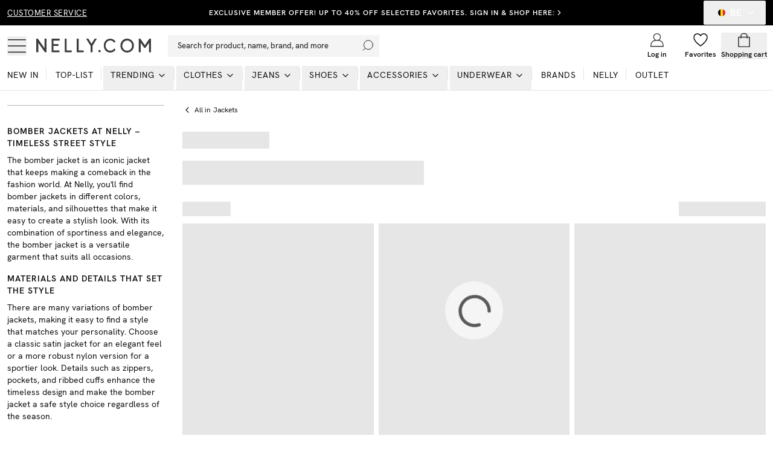

--- FILE ---
content_type: text/html; charset=utf-8
request_url: https://nelly.com/be/bomber-jackets/
body_size: 40762
content:
<!DOCTYPE html><html class="scroll-smooth" lang="en"><head><meta charSet="utf-8"/><meta name="viewport" content="width=device-width, initial-scale=1"/><link rel="stylesheet" href="/_next/static/css/859920e54bc016ee.css" data-precedence="next"/><link rel="preload" as="script" fetchPriority="low" href="/_next/static/chunks/webpack-989519602a862d78.js"/><script src="/_next/static/chunks/52774a7f-0a7c680c6f86c3fe.js" async="" type="77e75f3eaa08cef7bd5a54fa-text/javascript"></script><script src="/_next/static/chunks/fd9d1056-e73de40a8213b6b0.js" async="" type="77e75f3eaa08cef7bd5a54fa-text/javascript"></script><script src="/_next/static/chunks/6733-20ee631316561566.js" async="" type="77e75f3eaa08cef7bd5a54fa-text/javascript"></script><script src="/_next/static/chunks/main-app-d52e91f851a22586.js" async="" type="77e75f3eaa08cef7bd5a54fa-text/javascript"></script><script src="/_next/static/chunks/4032-96760dab3f4bdf47.js" async="" type="77e75f3eaa08cef7bd5a54fa-text/javascript"></script><script src="/_next/static/chunks/231-cf7b2ce555ae4515.js" async="" type="77e75f3eaa08cef7bd5a54fa-text/javascript"></script><script src="/_next/static/chunks/3800-4cc568ffe58f3223.js" async="" type="77e75f3eaa08cef7bd5a54fa-text/javascript"></script><script src="/_next/static/chunks/1346-86b9b8e68c929a46.js" async="" type="77e75f3eaa08cef7bd5a54fa-text/javascript"></script><script src="/_next/static/chunks/7140-5b65feefc21ceb21.js" async="" type="77e75f3eaa08cef7bd5a54fa-text/javascript"></script><script src="/_next/static/chunks/3894-1f9de1763b31acc0.js" async="" type="77e75f3eaa08cef7bd5a54fa-text/javascript"></script><script src="/_next/static/chunks/4380-52c199930b43da97.js" async="" type="77e75f3eaa08cef7bd5a54fa-text/javascript"></script><script src="/_next/static/chunks/5877-c2c50f63431185a8.js" async="" type="77e75f3eaa08cef7bd5a54fa-text/javascript"></script><script src="/_next/static/chunks/4756-b87ccd8f81c6475e.js" async="" type="77e75f3eaa08cef7bd5a54fa-text/javascript"></script><script src="/_next/static/chunks/994-70fb3619ab879088.js" async="" type="77e75f3eaa08cef7bd5a54fa-text/javascript"></script><script src="/_next/static/chunks/9104-ba55b692c138ceed.js" async="" type="77e75f3eaa08cef7bd5a54fa-text/javascript"></script><script src="/_next/static/chunks/8679-6a27fb414f680075.js" async="" type="77e75f3eaa08cef7bd5a54fa-text/javascript"></script><script src="/_next/static/chunks/3220-09303111332a09bf.js" async="" type="77e75f3eaa08cef7bd5a54fa-text/javascript"></script><script src="/_next/static/chunks/5565-c36f72e8954c71f7.js" async="" type="77e75f3eaa08cef7bd5a54fa-text/javascript"></script><script src="/_next/static/chunks/1300-b8f3cc6b05f97104.js" async="" type="77e75f3eaa08cef7bd5a54fa-text/javascript"></script><script src="/_next/static/chunks/9508-36786e9ff80c5cf5.js" async="" type="77e75f3eaa08cef7bd5a54fa-text/javascript"></script><script src="/_next/static/chunks/515-5bcdce825c34d709.js" async="" type="77e75f3eaa08cef7bd5a54fa-text/javascript"></script><script src="/_next/static/chunks/app/%5Blang%5D/layout-2310dbcd1c67bf20.js" async="" type="77e75f3eaa08cef7bd5a54fa-text/javascript"></script><script src="/_next/static/chunks/app/global-error-b549758525032c53.js" async="" type="77e75f3eaa08cef7bd5a54fa-text/javascript"></script><script src="/_next/static/chunks/13b76428-27433a7a9506be45.js" async="" type="77e75f3eaa08cef7bd5a54fa-text/javascript"></script><script src="/_next/static/chunks/a4634e51-cc9ddcdf0259df74.js" async="" type="77e75f3eaa08cef7bd5a54fa-text/javascript"></script><script src="/_next/static/chunks/4300-4bcdd66037960f2d.js" async="" type="77e75f3eaa08cef7bd5a54fa-text/javascript"></script><script src="/_next/static/chunks/4855-dfe1233f83c21d41.js" async="" type="77e75f3eaa08cef7bd5a54fa-text/javascript"></script><script src="/_next/static/chunks/4959-73d9225939fcd9c7.js" async="" type="77e75f3eaa08cef7bd5a54fa-text/javascript"></script><script src="/_next/static/chunks/7588-03bbf6e12c7bceb4.js" async="" type="77e75f3eaa08cef7bd5a54fa-text/javascript"></script><script src="/_next/static/chunks/1014-2a9d6f502a7e628e.js" async="" type="77e75f3eaa08cef7bd5a54fa-text/javascript"></script><script src="/_next/static/chunks/9392-81bc0587387a0c2b.js" async="" type="77e75f3eaa08cef7bd5a54fa-text/javascript"></script><script src="/_next/static/chunks/2661-cd603b98b678ca85.js" async="" type="77e75f3eaa08cef7bd5a54fa-text/javascript"></script><script src="/_next/static/chunks/552-eead2f36b6fc09a7.js" async="" type="77e75f3eaa08cef7bd5a54fa-text/javascript"></script><script src="/_next/static/chunks/1880-73fa748e782c16e8.js" async="" type="77e75f3eaa08cef7bd5a54fa-text/javascript"></script><script src="/_next/static/chunks/9056-7ba28838d2574e2a.js" async="" type="77e75f3eaa08cef7bd5a54fa-text/javascript"></script><script src="/_next/static/chunks/9263-8b7293197a755533.js" async="" type="77e75f3eaa08cef7bd5a54fa-text/javascript"></script><script src="/_next/static/chunks/app/%5Blang%5D/%5B...slug%5D/page-7983b99eeaa9f36b.js" async="" type="77e75f3eaa08cef7bd5a54fa-text/javascript"></script><link rel="preload" href="/analytics/metric/gtm.js?id=GTM-P2LS" as="script"/><link rel="preload" href="https://modules.ecomid.com/loaders/v1/loader.js" as="script"/><link rel="preload" href="https://cdn-sitegainer.com/5620105/es6/index.bundle.js" as="script"/><link rel="preload" href="https://cert.tryggehandel.net/js/script.js?id=fca6768f-27c7-471e-b614-2bbcd06d5871" as="script"/><link rel="preload" href="https://widgets.qliro.com/?m=jvtLpOytW0Q5MkIVG8Qg&amp;c=SE&amp;l=sv" as="script"/><link rel="preload" href="https://consent.cookiebot.com/uc.js?cbid=6a226be2-5272-4612-8b8e-be313e1ca40e" as="script"/><meta name="p:domain_verify" content="65c86da3ed26a4e04a161d1f1475bc62"/><title>Bomber jackets for women – Perfect for casual &amp; streetwear | Nelly</title><meta name="description" content="Discover bomber jackets for women at Nelly. Stylish, trendy and perfect for both everyday outfits and sporty streetstyle. Fast shipping and smooth returns!"/><meta name="robots" content="index, follow"/><meta name="googlebot" content="index, follow"/><link rel="canonical" href="https://nelly.com/be/bomber-jackets/"/><link rel="icon" href="/favicon.ico" type="image/x-icon" sizes="16x16"/><script src="/_next/static/chunks/polyfills-78c92fac7aa8fdd8.js" noModule="" type="77e75f3eaa08cef7bd5a54fa-text/javascript"></script></head><body class="font-hkgrotesk text-[#333]"><div class="sg-header"><p id="hidden_email" class="hidden"></p><div style="background-color:#000000;color:#ffffff" class="flex h-[42px] w-full text-white bg-black sg-top-header"><div class="max-w-[1400px] m-auto w-full"><div class="px-3"><div class="flex items-center justiy-between w-full relative"><div class="hidden lg:flex w-1/5"><a class="text-subhead uppercase tracking-[0.5px] underline underline-offset-[2.5px] decoration-2" href="https://help.nelly.com/hc/en-us?brand=nelly&amp;sales_channel=be">Customer service</a></div><div class="flex w-full lg:w-3/5 justify-center items-center"><a class="justify-center ring-offset-background transition-colors focus-visible:outline-none focus-visible:ring-1 focus-visible:ring-ring focus-visible:ring-offset-0 disabled:pointer-events-none disabled:opacity-50 text-primary underline-offset-4 hover:underline h-10 rounded-[2px] min-w-36 uppercase tracking-[1px] bg-transparent whitespace-normal text-xs font-semibold flex items-center p-0 !text-[#ffffff]" href="/be/campaign/weekend-offer/">EXCLUSIVE MEMBER OFFER! UP TO 40% OFF SELECTED FAVORITES. SIGN IN &amp; SHOP HERE:</a><svg xmlns="http://www.w3.org/2000/svg" width="24" height="24" viewBox="0 0 24 24" fill="none" stroke="currentColor" stroke-width="2" stroke-linecap="round" stroke-linejoin="round" class="lucide lucide-chevron-right w-3.5 h-3.5 shrink-0"><path d="m9 18 6-6-6-6"></path></svg></div><div class="hidden lg:flex w-1/5 justify-end"><button class="inline-flex items-center justify-center whitespace-nowrap rounded-[2px] font-medium ring-offset-background transition-colors focus-visible:outline-none focus-visible:ring-1 focus-visible:ring-ring focus-visible:ring-offset-0 disabled:pointer-events-none disabled:opacity-50 h-10 px-4 py-2 text-base hover:text-white hover:bg-transparent text-white" type="button" id="radix-:Rph9rta:" aria-haspopup="menu" aria-expanded="false" data-state="closed"><svg xmlns="http://www.w3.org/2000/svg" viewBox="0 0 12 12" class="w-3 h-3 mx-2 overflow-hidden rounded-full"><g fill-rule="nonzero" fill="none"><path fill="rgb(0%,0%,0%)" d="M 0 0 L 4 0 L 4 12 L 0 12 Z M 0 0 "></path><path fill="rgb(100%,85.098039%,4.705882%)" d="M 4 0 L 8 0 L 8 12 L 4 12 Z M 4 0 "></path><path fill="rgb(95.294118%,9.411765%,18.823529%)" d="M 8 0 L 12 0 L 12 12 L 8 12 Z M 8 0 "></path></g></svg>BE<!-- --> <svg xmlns="http://www.w3.org/2000/svg" width="24" height="24" viewBox="0 0 24 24" fill="none" stroke="currentColor" stroke-width="2" stroke-linecap="round" stroke-linejoin="round" class="lucide lucide-chevron-down ml-2 w-4 h-4"><path d="m6 9 6 6 6-6"></path></svg></button></div></div></div></div></div><div id="header-wrapper" class="h-[92px] lg:h-[108px] relative"><div id="header" class="h-[92px] lg:h-[108px] border-b border-middleGrey relative w-full bg-white top-0 left-0 z-40 transition-all"><div class="h-[calc(44px-1px)] lg:h-[calc(68px-1px)] flex items-center relative bg-white z-10"><div class=" max-w-[1400px] m-auto flex w-full"><div class="px-3 flex lg:py-2.5  items-center justify-between w-full"><div class="flex items-center"><button class="inline-flex items-center justify-center whitespace-nowrap rounded-[2px] text-sm font-medium ring-offset-background transition-colors focus-visible:outline-none focus-visible:ring-1 focus-visible:ring-ring focus-visible:ring-offset-0 disabled:pointer-events-none disabled:opacity-50 hover:text-accent-foreground w-auto h-auto p-0 hover:bg-transparent" aria-label="Open mobile menu"><svg xmlns="http://www.w3.org/2000/svg" viewBox="0 0 28 28" class=" w-7 h-7 lg:w-8 lg:h-8"><g transform="translate(1 5)" stroke="currentColor" stroke-width="1.5" fill="none"><line y1=".05" x2="26" y2=".05"></line><line y1="9.05" x2="26" y2="9.05"></line><line y1="18.05" x2="26" y2="18.05"></line></g></svg></button><a class="ml-4 w-[140px] lg:w-[190px] flex justify-start items-center " aria-label="Go home" href="/be/"><img alt="Nelly Logo" loading="lazy" width="190" height="28" decoding="async" data-nimg="1" style="color:transparent" srcSet="/_next/image/?url=%2F_next%2Fstatic%2Fmedia%2Fnellylogo.8daac694.svg&amp;w=256&amp;q=75 1x, /_next/image/?url=%2F_next%2Fstatic%2Fmedia%2Fnellylogo.8daac694.svg&amp;w=384&amp;q=75 2x" src="/_next/image/?url=%2F_next%2Fstatic%2Fmedia%2Fnellylogo.8daac694.svg&amp;w=384&amp;q=75"/></a><div class="relative ml-7 hidden lg:block"><button class="inline-flex items-center whitespace-nowrap text-sm font-medium ring-offset-background transition-colors focus-visible:outline-none focus-visible:ring-1 focus-visible:ring-ring focus-visible:ring-offset-0 disabled:pointer-events-none disabled:opacity-50 px-4 py-2 w-screen max-w-[350px] justify-start rounded-none bg-lightGreyAlt h-9 text-subhead border-none relative hover:bg-lightGreyAlt cursor-text sg-search-button-desktop" type="button" aria-haspopup="dialog" aria-expanded="false" aria-controls="radix-:Rdbh9rta:" data-state="closed">Search for product, name, brand, and more<svg viewBox="0 0 24 24" class="absolute  w-5 h-5 stroke-black right-2 top-0 bottom-0 m-auto"><g transform="translate(-2)" fill="none" fill-rule="evenodd" stroke-linecap="square"><g transform="translate(3 1)"><circle cx="11" cy="9" r="9"></circle><path d="M.5 19.5l4.14-4.14"></path></g></g></svg></button></div><div class="hidden xl:flex ml-6 items-center"></div></div><div class="flex justify-end items-center lg:min-w-[216px] lg:w-1/5 max-w-max"><div class="w-1/3 mx-2 lg:hidden opacity-0 transition-opacity invisible" id="search-icon"><button class="justify-center whitespace-nowrap rounded-[2px] text-sm font-medium ring-offset-background transition-colors focus-visible:outline-none focus-visible:ring-1 focus-visible:ring-ring focus-visible:ring-offset-0 disabled:pointer-events-none disabled:opacity-50 hover:text-accent-foreground h-10 flex flex-col items-center justiify-center w-full p-0 mx-2 hover:bg-transparent sg-search-button-mobile" type="button" aria-haspopup="dialog" aria-expanded="false" aria-controls="radix-:R6bh9rta:" data-state="closed"><svg viewBox="0 0 24 24" class="stroke-black w-6 h-6"><g transform="translate(-2)" fill="none" fill-rule="evenodd" stroke-linecap="square"><g transform="translate(3 1)"><circle cx="11" cy="9" r="9"></circle><path d="M.5 19.5l4.14-4.14"></path></g></g></svg></button></div><a class="flex flex-col items-center justiify-center w-1/3 mx-2 lg:mx-0 overflow-hidden" aria-label="Login" href="/be/login/?redirectTo=/be/bomber-jackets"><svg viewBox="0 0 28 28" xmlns="http://www.w3.org/2000/svg" class="w-6 h-6 fill-white overflow-visible"><g fill-rule="evenodd"><g transform="translate(2 2)" stroke="currentColor" stroke-linecap="square" stroke-width="1.5"><circle cx="12" cy="6.545" r="6.545"></circle><path d="M0 24c0-6.03 3.185-10.91 9.818-10.91h4.364C20.815 13.09 24 17.97 24 24m-24 .545h24"></path></g></g></svg><span class="mt-1 text-xs font-semibold text-darkGrey hidden lg:block">Log in</span></a><a class="flex flex-col items-center justiify-center w-1/3 mx-2 lg:mx-0 relative lg:overflow-hidden" aria-label="Wishlist" href="/be/my-pages/favorites/"><div class="relative"><svg viewBox="0 0 24 24" fill="none" xmlns="http://www.w3.org/2000/svg" class="fill-white stroke-black w-6 h-6 [&amp;&gt;*]:fill-white [&amp;&gt;*]:stroke-black" stroke-width="1.5"><path stroke="" stroke-linejoin="bevel" d="M23 7.556C23 4.487 20.538 2 17.5 2c-2.332 0-4.7 1.467-5.5 3.535C11.2 3.467 8.832 2 6.5 2 3.462 2 1 4.487 1 7.556"></path><path stroke="" d="M1 7.556C1 12.97 6.938 18.458 12 22c5.062-3.542 11-9.029 11-14.444"></path></svg></div><span class="mt-1 text-xs font-semibold text-darkGrey hidden lg:block line-clamp-1 ">Favorites</span></a><div class="w-1/3 flex flex-col items-center justiify-center ml-2 mr-1 lg:mx-0 "><!--$--><button type="button" aria-haspopup="dialog" aria-expanded="false" aria-controls="radix-:R1ibh9rta:" data-state="closed"></button><button class="inline-flex items-center justify-center whitespace-nowrap rounded-[2px] text-sm font-medium ring-offset-background transition-colors focus-visible:outline-none focus-visible:ring-1 focus-visible:ring-ring focus-visible:ring-offset-0 disabled:pointer-events-none disabled:opacity-50 hover:bg-purple-light hover:text-accent-foreground w-auto h-auto p-0 sg-cart-button" aria-label="Open cart" type="button" aria-haspopup="dialog" aria-expanded="false" aria-controls="radix-:R2ibh9rta:" data-state="closed"><div class="relative flex flex-col items-center justiify-center lg:overflow-hidden"><svg viewBox="0 0 24 24" fill="none" xmlns="http://www.w3.org/2000/svg" stroke-width="1.5px" class=" h-6 w-6"><path stroke="currentColor" d="M3 7.538h18v16H3z"></path><path stroke="currentColor" d="M7 9.538v-4a4 4 0 014-4h2a4 4 0 014 4v4"></path></svg><span class="mt-1 text-xs font-semibold text-darkGrey hidden lg:block line-clamp-1 ">Shopping cart</span></div></button><!--/$--></div></div></div></div></div><div id="navbar" class="absolute left-0 w-full bottom-0 z-0 transition-opacity h-12 lg:h-auto"><div class="lg:hidden px-3"><button class="whitespace-nowrap rounded-[2px] text-sm font-medium ring-offset-background transition-colors focus-visible:outline-none focus-visible:ring-1 focus-visible:ring-ring focus-visible:ring-offset-0 disabled:pointer-events-none disabled:opacity-50 hover:bg-purple-light hover:text-accent-foreground py-2 bg-lightGreyAlt h-9 text-subhead px-4 flex items-center justify-start relative w-full sg-search-input-mobile" type="button" aria-haspopup="dialog" aria-expanded="false" aria-controls="radix-:R1jh9rta:" data-state="closed"><span>Search for product, name, brand, and more</span><svg viewBox="0 0 24 24" class="absolute  w-6 h-6 stroke-black right-2 top-0 bottom-0 m-auto"><g transform="translate(-2)" fill="none" fill-rule="evenodd" stroke-linecap="square"><g transform="translate(3 1)"><circle cx="11" cy="9" r="9"></circle><path d="M.5 19.5l4.14-4.14"></path></g></g></svg></button></div><div class="hidden lg:block"><div><nav aria-label="Main" data-orientation="horizontal" dir="ltr" class="relative z-10 flex max-w-full w-full flex-1 items-center justify-center"><div style="position:relative"><ul data-orientation="horizontal" class="flex flex-1 list-none items-center justify-start w-screen space-x-1 max-w-[1400px] m-auto" dir="ltr"><li class="relative after:content-[&#x27;&#x27;] after:absolute after:right-0 after:top-1 after:h-5 after:w-[0.5px] after:bg-middleGrey last:after:hidden"><a class="group inline-flex h-10 w-max items-center justify-center !text-darkGrey uppercase px-3 pt-1 pb-3.5 text-xs xl:text-sm tracking-[1px] transition-all text-stroke hover:text-stroke-black focus:text-stroke-black focus:outline-none disabled:pointer-events-none disabled:opacity-50 data-[active]:text-stroke-black data-[state=open]:text-stroke-black" href="/be/new-in/" data-radix-collection-item=""><div class="relative ">New in<span class="absolute bg-neonGreen opacity-0 transition-opacity z-[-1] h-[5px] w-full left-0 bottom-0.5 group-hover:opacity-100 group-data-[state=open]:opacity-100"></span></div></a></li><li class="relative after:content-[&#x27;&#x27;] after:absolute after:right-0 after:top-1 after:h-5 after:w-[0.5px] after:bg-middleGrey last:after:hidden"><a class="group inline-flex h-10 w-max items-center justify-center !text-darkGrey uppercase px-3 pt-1 pb-3.5 text-xs xl:text-sm tracking-[1px] transition-all text-stroke hover:text-stroke-black focus:text-stroke-black focus:outline-none disabled:pointer-events-none disabled:opacity-50 data-[active]:text-stroke-black data-[state=open]:text-stroke-black" href="/be/top-list/" data-radix-collection-item=""><div class="relative ">Top-list<span class="absolute bg-neonGreen opacity-0 transition-opacity z-[-1] h-[5px] w-full left-0 bottom-0.5 group-hover:opacity-100 group-data-[state=open]:opacity-100"></span></div></a></li><li class="relative after:content-[&#x27;&#x27;] after:absolute after:right-0 after:top-1 after:h-5 after:w-[0.5px] after:bg-middleGrey last:after:hidden"><ul><li><button id="radix-:R2jh9rta:-trigger-radix-:Reejh9rta:" data-state="closed" aria-expanded="false" aria-controls="radix-:R2jh9rta:-content-radix-:Reejh9rta:" class="group inline-flex h-10 w-max items-center justify-center !text-darkGrey uppercase px-3 pt-1 pb-3.5 text-xs xl:text-sm tracking-[1px] transition-all text-stroke hover:text-stroke-black focus:text-stroke-black focus:outline-none disabled:pointer-events-none disabled:opacity-50 data-[active]:text-stroke-black data-[state=open]:text-stroke-black group relative" data-radix-collection-item=""><div class="relative">Trending</div><svg xmlns="http://www.w3.org/2000/svg" width="24" height="24" viewBox="0 0 24 24" fill="none" stroke="currentColor" stroke-width="2" stroke-linecap="round" stroke-linejoin="round" class="lucide lucide-chevron-down relative top-[1px] ml-1 h-4 w-4 transition duration-200 group-data-[state=open]:rotate-[-90deg]" aria-hidden="true"><path d="m6 9 6 6 6-6"></path></svg></button></li></ul></li><li class="relative after:content-[&#x27;&#x27;] after:absolute after:right-0 after:top-1 after:h-5 after:w-[0.5px] after:bg-middleGrey last:after:hidden"><ul><li><a href="/be/clothes/"><button id="radix-:R2jh9rta:-trigger-radix-:Riejh9rta:" data-state="closed" aria-expanded="false" aria-controls="radix-:R2jh9rta:-content-radix-:Riejh9rta:" class="group inline-flex h-10 w-max items-center justify-center !text-darkGrey uppercase px-3 pt-1 pb-3.5 text-xs xl:text-sm tracking-[1px] transition-all text-stroke hover:text-stroke-black focus:text-stroke-black focus:outline-none disabled:pointer-events-none disabled:opacity-50 data-[active]:text-stroke-black data-[state=open]:text-stroke-black group relative" data-radix-collection-item=""><div class="relative">Clothes<span class="absolute bg-neonGreen opacity-0 transition-opacity z-[-1] h-[5px] w-full left-0 bottom-0.5 group-hover:opacity-100 group-data-[state=open]:opacity-100"></span></div><svg xmlns="http://www.w3.org/2000/svg" width="24" height="24" viewBox="0 0 24 24" fill="none" stroke="currentColor" stroke-width="2" stroke-linecap="round" stroke-linejoin="round" class="lucide lucide-chevron-down relative top-[1px] ml-1 h-4 w-4 transition duration-200 group-data-[state=open]:rotate-[-90deg]" aria-hidden="true"><path d="m6 9 6 6 6-6"></path></svg></button></a></li></ul></li><li class="relative after:content-[&#x27;&#x27;] after:absolute after:right-0 after:top-1 after:h-5 after:w-[0.5px] after:bg-middleGrey last:after:hidden"><ul><li><a href="/be/jeans/"><button id="radix-:R2jh9rta:-trigger-radix-:Rmejh9rta:" data-state="closed" aria-expanded="false" aria-controls="radix-:R2jh9rta:-content-radix-:Rmejh9rta:" class="group inline-flex h-10 w-max items-center justify-center !text-darkGrey uppercase px-3 pt-1 pb-3.5 text-xs xl:text-sm tracking-[1px] transition-all text-stroke hover:text-stroke-black focus:text-stroke-black focus:outline-none disabled:pointer-events-none disabled:opacity-50 data-[active]:text-stroke-black data-[state=open]:text-stroke-black group relative" data-radix-collection-item=""><div class="relative">Jeans<span class="absolute bg-neonGreen opacity-0 transition-opacity z-[-1] h-[5px] w-full left-0 bottom-0.5 group-hover:opacity-100 group-data-[state=open]:opacity-100"></span></div><svg xmlns="http://www.w3.org/2000/svg" width="24" height="24" viewBox="0 0 24 24" fill="none" stroke="currentColor" stroke-width="2" stroke-linecap="round" stroke-linejoin="round" class="lucide lucide-chevron-down relative top-[1px] ml-1 h-4 w-4 transition duration-200 group-data-[state=open]:rotate-[-90deg]" aria-hidden="true"><path d="m6 9 6 6 6-6"></path></svg></button></a></li></ul></li><li class="relative after:content-[&#x27;&#x27;] after:absolute after:right-0 after:top-1 after:h-5 after:w-[0.5px] after:bg-middleGrey last:after:hidden"><ul><li><a href="/be/shoes/"><button id="radix-:R2jh9rta:-trigger-radix-:Rqejh9rta:" data-state="closed" aria-expanded="false" aria-controls="radix-:R2jh9rta:-content-radix-:Rqejh9rta:" class="group inline-flex h-10 w-max items-center justify-center !text-darkGrey uppercase px-3 pt-1 pb-3.5 text-xs xl:text-sm tracking-[1px] transition-all text-stroke hover:text-stroke-black focus:text-stroke-black focus:outline-none disabled:pointer-events-none disabled:opacity-50 data-[active]:text-stroke-black data-[state=open]:text-stroke-black group relative" data-radix-collection-item=""><div class="relative">Shoes<span class="absolute bg-neonGreen opacity-0 transition-opacity z-[-1] h-[5px] w-full left-0 bottom-0.5 group-hover:opacity-100 group-data-[state=open]:opacity-100"></span></div><svg xmlns="http://www.w3.org/2000/svg" width="24" height="24" viewBox="0 0 24 24" fill="none" stroke="currentColor" stroke-width="2" stroke-linecap="round" stroke-linejoin="round" class="lucide lucide-chevron-down relative top-[1px] ml-1 h-4 w-4 transition duration-200 group-data-[state=open]:rotate-[-90deg]" aria-hidden="true"><path d="m6 9 6 6 6-6"></path></svg></button></a></li></ul></li><li class="relative after:content-[&#x27;&#x27;] after:absolute after:right-0 after:top-1 after:h-5 after:w-[0.5px] after:bg-middleGrey last:after:hidden"><ul><li><a href="/be/accessories/"><button id="radix-:R2jh9rta:-trigger-radix-:Ruejh9rta:" data-state="closed" aria-expanded="false" aria-controls="radix-:R2jh9rta:-content-radix-:Ruejh9rta:" class="group inline-flex h-10 w-max items-center justify-center !text-darkGrey uppercase px-3 pt-1 pb-3.5 text-xs xl:text-sm tracking-[1px] transition-all text-stroke hover:text-stroke-black focus:text-stroke-black focus:outline-none disabled:pointer-events-none disabled:opacity-50 data-[active]:text-stroke-black data-[state=open]:text-stroke-black group relative" data-radix-collection-item=""><div class="relative">Accessories<span class="absolute bg-neonGreen opacity-0 transition-opacity z-[-1] h-[5px] w-full left-0 bottom-0.5 group-hover:opacity-100 group-data-[state=open]:opacity-100"></span></div><svg xmlns="http://www.w3.org/2000/svg" width="24" height="24" viewBox="0 0 24 24" fill="none" stroke="currentColor" stroke-width="2" stroke-linecap="round" stroke-linejoin="round" class="lucide lucide-chevron-down relative top-[1px] ml-1 h-4 w-4 transition duration-200 group-data-[state=open]:rotate-[-90deg]" aria-hidden="true"><path d="m6 9 6 6 6-6"></path></svg></button></a></li></ul></li><li class="relative after:content-[&#x27;&#x27;] after:absolute after:right-0 after:top-1 after:h-5 after:w-[0.5px] after:bg-middleGrey last:after:hidden"><ul><li><a href="/be/underwear/"><button id="radix-:R2jh9rta:-trigger-radix-:R12ejh9rta:" data-state="closed" aria-expanded="false" aria-controls="radix-:R2jh9rta:-content-radix-:R12ejh9rta:" class="group inline-flex h-10 w-max items-center justify-center !text-darkGrey uppercase px-3 pt-1 pb-3.5 text-xs xl:text-sm tracking-[1px] transition-all text-stroke hover:text-stroke-black focus:text-stroke-black focus:outline-none disabled:pointer-events-none disabled:opacity-50 data-[active]:text-stroke-black data-[state=open]:text-stroke-black group relative" data-radix-collection-item=""><div class="relative">Underwear<span class="absolute bg-neonGreen opacity-0 transition-opacity z-[-1] h-[5px] w-full left-0 bottom-0.5 group-hover:opacity-100 group-data-[state=open]:opacity-100"></span></div><svg xmlns="http://www.w3.org/2000/svg" width="24" height="24" viewBox="0 0 24 24" fill="none" stroke="currentColor" stroke-width="2" stroke-linecap="round" stroke-linejoin="round" class="lucide lucide-chevron-down relative top-[1px] ml-1 h-4 w-4 transition duration-200 group-data-[state=open]:rotate-[-90deg]" aria-hidden="true"><path d="m6 9 6 6 6-6"></path></svg></button></a></li></ul></li><li class="relative after:content-[&#x27;&#x27;] after:absolute after:right-0 after:top-1 after:h-5 after:w-[0.5px] after:bg-middleGrey last:after:hidden"><a class="group inline-flex h-10 w-max items-center justify-center !text-darkGrey uppercase px-3 pt-1 pb-3.5 text-xs xl:text-sm tracking-[1px] transition-all text-stroke hover:text-stroke-black focus:text-stroke-black focus:outline-none disabled:pointer-events-none disabled:opacity-50 data-[active]:text-stroke-black data-[state=open]:text-stroke-black " href="/be/brands/"><div class="relative ">Brands<span class="absolute bg-neonGreen opacity-0 transition-opacity z-[-1] h-[5px] w-full left-0 bottom-0.5 group-hover:opacity-100 group-data-[state=open]:opacity-100"></span></div></a></li><li class="relative after:content-[&#x27;&#x27;] after:absolute after:right-0 after:top-1 after:h-5 after:w-[0.5px] after:bg-middleGrey last:after:hidden"><a class="group inline-flex h-10 w-max items-center justify-center !text-darkGrey uppercase px-3 pt-1 pb-3.5 text-xs xl:text-sm tracking-[1px] transition-all text-stroke hover:text-stroke-black focus:text-stroke-black focus:outline-none disabled:pointer-events-none disabled:opacity-50 data-[active]:text-stroke-black data-[state=open]:text-stroke-black " href="/be/nelly/"><div class="relative ">NELLY<span class="absolute bg-neonGreen opacity-0 transition-opacity z-[-1] h-[5px] w-full left-0 bottom-0.5 group-hover:opacity-100 group-data-[state=open]:opacity-100"></span></div></a></li><li class="relative after:content-[&#x27;&#x27;] after:absolute after:right-0 after:top-1 after:h-5 after:w-[0.5px] after:bg-middleGrey last:after:hidden"><a class="group inline-flex h-10 w-max items-center justify-center !text-darkGrey uppercase px-3 pt-1 pb-3.5 text-xs xl:text-sm tracking-[1px] transition-all text-stroke hover:text-stroke-black focus:text-stroke-black focus:outline-none disabled:pointer-events-none disabled:opacity-50 data-[active]:text-stroke-black data-[state=open]:text-stroke-black" href="/be/outlet/" data-radix-collection-item=""><div class="relative ">Outlet<span class="absolute bg-neonGreen opacity-0 transition-opacity z-[-1] h-[5px] w-full left-0 bottom-0.5 group-hover:opacity-100 group-data-[state=open]:opacity-100"></span></div></a></li></ul></div><div class="absolute left-0 top-full flex justify-center"></div></nav></div></div></div></div></div></div><main><div class="max-w-[1400px] m-auto"><div class="px-3"><div class="flex lg:flex-row flex-col"><div class="mr-[1.875rem] w-[260px] hidden lg:flex shrink-0 mt-6 flex-col"><!--$--><div class="w-full border-t border-greyAlt" data-orientation="vertical"></div><!--/$--><div class="mt-4 [&amp;_p]:text-sm [&amp;_p]:text-darkGrey [&amp;_h2]:text-sm [&amp;_h2]:font-semibold [&amp;_h2]:tracking-[1px] [&amp;_h2]:mt-4 [&amp;_h2]:mb-2 [&amp;_h2]:text-darkGrey  [&amp;_h2]:uppercase [&amp;_h3]:mt-4 [&amp;_h3]:mb-2 [&amp;_h3]:text-darkGrey [&amp;_h3]:text-sm [&amp;_h3]:font-semibold "><h2>Bomber jackets at Nelly – timeless street style</h2><p>The bomber jacket is an iconic jacket that keeps making a comeback in the fashion world. At Nelly, you&#39;ll find bomber jackets in different colors, materials, and silhouettes that make it easy to create a stylish look. With its combination of sportiness and elegance, the bomber jacket is a versatile garment that suits all occasions.</p><h2>Materials and details that set the style</h2><p>There are many variations of bomber jackets, making it easy to find a style that matches your personality. Choose a classic satin jacket for an elegant feel or a more robust nylon version for a sportier look. Details such as zippers, pockets, and ribbed cuffs enhance the timeless design and make the bomber jacket a safe style choice regardless of the season.</p><h2>Styling tips for everyday wear and parties</h2><p>A bomber jacket is easy to style and works just as well for everyday wear as it does for more festive occasions. Pair it with jeans and sneakers for a relaxed look, or wear it over a dress and heels for a trendy contrast. In the fall, it can be layered with a hoodie or knit sweater for extra warmth and style.</p><h2>Bomber jackets online at Nelly – find your favorite</h2><p>At Nelly, you&#39;ll find bomber jackets in several different styles and designs to suit all tastes. Whether you&#39;re looking for a classic, minimalist jacket or a version with more eye-catching details, there&#39;s something for you. Shop bomber jackets online at Nelly and add a timeless favorite to your wardrobe.</p></div></div><div class="w-full "><div class="relative -left-1 md:left-0"><div class="flex items-center md:pt-4 md:pb-2 text-darkGrey"><script type="application/ld+json">{"@context":"https://schema.org","@type":"BreadcrumbList","itemListElement":[{"@type":"ListItem","position":1,"name":"Clothes","item":"https://nelly.com/becategory/clothes/"},{"@type":"ListItem","position":2,"name":"Jackets & coats","item":"https://nelly.com/becategory/clothes/jackets-coats/"},{"@type":"ListItem","position":3,"name":"Jackets","item":"https://nelly.com/becategory/clothes/jackets-coats/jackets/"},{"@type":"ListItem","position":4,"name":"Bomber jackets","item":"https://nelly.com/becategory/clothes/jackets-coats/jackets/bomber-jackets/"}]}</script><a class="py-2 px-0 text-xs flex items-center first:pl-0" href="/be/jackets/"><svg xmlns="http://www.w3.org/2000/svg" width="24" height="24" viewBox="0 0 24 24" fill="none" stroke="currentColor" stroke-width="2" stroke-linecap="round" stroke-linejoin="round" class="lucide lucide-chevron-left inline-block h-4 w-4 mr-1"><path d="m15 18-6-6 6-6"></path></svg><span class="mr-1">All in</span>Jackets</a></div></div><!--$!--><template data-dgst="BAILOUT_TO_CLIENT_SIDE_RENDERING"></template><div class="flex flex-col justify-between items-start mt-3 mb-2 lg:h-auto relative"><div class="animate-pulse h-7 w-36 bg-middleGrey rounded-none"></div><div class="flex items-center gap-x-2.5 pt-5 lg:pb-1 lg:h-auto h-12 box-content"><div class="animate-pulse h-6 lg:h-10 w-24 bg-middleGrey rounded-none"></div><div class="animate-pulse h-6 lg:h-10 w-20 bg-middleGrey rounded-none"></div><div class="animate-pulse h-6 lg:h-10 w-16 bg-middleGrey rounded-none"></div><div class="animate-pulse h-6 lg:h-10 w-20 bg-middleGrey rounded-none"></div><div class="animate-pulse h-6 lg:h-10 w-20 bg-middleGrey rounded-none hidden lg:block"></div></div><div class="lg:flex flex-wrap items-center w-full gap-2.5 mt-3 hidden"></div><div class="flex justify-between items-center h-12 w-full"><div class="animate-pulse h-6 w-20 bg-middleGrey rounded-none"></div><div class="animate-pulse h-6 w-20 lg:w-36 bg-middleGrey rounded-none"></div></div><div class="gap-y-4 gap-x-2 grid grid-cols-2 relative lg:grid-cols-3 w-full"><div class="absolute top-24 right-0 left-0 m-auto bg-opacity-60 z-10 w-24 h-24 bg-white rounded-full"><div class="absolute top-[1px] left-[1px] w-[calc(100%-2px)] h-[calc(100%-2px)] rounded-full flex items-center justify-center [&amp;_svg]:!w-16 [&amp;_svg]:!text-hoverGrey [&amp;_svg]:!h-16 !w-24 !h-24 "><div class="relative flex w-[inherit] h-[inherit] items-center justify-center"><svg xmlns="http://www.w3.org/2000/svg" width="24" height="24" viewBox="0 0 24 24" fill="none" stroke="currentColor" stroke-width="2" stroke-linecap="round" stroke-linejoin="round" class="lucide lucide-loader2 h-4 w-4 animate-spin absolute top-0 left-0 bottom-0 right-0 m-auto block"><path d="M21 12a9 9 0 1 1-6.219-8.56"></path></svg></div></div></div><div class="animate-pulse bg-middleGrey pb-[133%] rounded-none top-0 left-0 w-full h-full"></div><div class="animate-pulse bg-middleGrey pb-[133%] rounded-none top-0 left-0 w-full h-full"></div><div class="animate-pulse bg-middleGrey pb-[133%] rounded-none top-0 left-0 w-full h-full"></div><div class="animate-pulse bg-middleGrey pb-[133%] rounded-none top-0 left-0 w-full h-full"></div><div class="animate-pulse bg-middleGrey pb-[133%] rounded-none top-0 left-0 w-full h-full"></div><div class="animate-pulse bg-middleGrey pb-[133%] rounded-none top-0 left-0 w-full h-full"></div><div class="animate-pulse bg-middleGrey pb-[133%] rounded-none top-0 left-0 w-full h-full"></div><div class="animate-pulse bg-middleGrey pb-[133%] rounded-none top-0 left-0 w-full h-full"></div><div class="animate-pulse bg-middleGrey pb-[133%] rounded-none top-0 left-0 w-full h-full"></div><div class="animate-pulse bg-middleGrey pb-[133%] rounded-none top-0 left-0 w-full h-full"></div><div class="animate-pulse bg-middleGrey pb-[133%] rounded-none top-0 left-0 w-full h-full"></div><div class="animate-pulse bg-middleGrey pb-[133%] rounded-none top-0 left-0 w-full h-full"></div></div></div><!--/$--></div><div class="max-w-[800px] lg:hidden my-6 mx-auto [&amp;_p]:text-sm [&amp;_p]:text-darkGrey [&amp;_h2]:text-sm [&amp;_h2]:font-semibold [&amp;_h2]:tracking-[1px] [&amp;_h2]:mt-4 [&amp;_h2]:mb-2 [&amp;_h2]:text-darkGrey lg:[&amp;_h2]:text-center [&amp;_h2]:uppercase [&amp;_h3]:mt-4 [&amp;_h3]:mb-2 [&amp;_h3]:text-darkGrey [&amp;_h3]:text-sm [&amp;_h3]:font-semibold "><div class="flex justify-center border-t border-middleGrey px-3"><div class="max-w-[800px] my-6  mx-auto [&amp;_a]:underline [&amp;_p]:text-sm [&amp;_p]:text-darkGrey [&amp;_h2]:text-sm [&amp;_h2]:font-semibold [&amp;_h2]:tracking-[1px] [&amp;_h2]:mt-4 [&amp;_h2]:mb-2 [&amp;_h2]:text-darkGrey lg:[&amp;_h2]:text-center [&amp;_h2]:uppercase [&amp;_h3]:mt-4 [&amp;_h3]:mb-2 [&amp;_h3]:text-darkGrey [&amp;_h3]:text-sm [&amp;_h3]:font-semibold  [&amp;_h4]:mt-4 [&amp;_h4]:mb-2 [&amp;_h4]:text-darkGrey [&amp;_h4]:text-sm [&amp;_h4]:font-semibold "><div><h2>Bomber jackets at Nelly – timeless street style</h2><p>The bomber jacket is an iconic jacket that keeps making a comeback in the fashion world. At Nelly, you&#39;ll find bomber jackets in different colors, materials, and silhouettes that make it easy to create a stylish look. With its combination of sportiness and elegance, the bomber jacket is a versatile garment that suits all occasions.</p><h2>Materials and details that set the style</h2><p>There are many variations of bomber jackets, making it easy to find a style that matches your personality. Choose a classic satin jacket for an elegant feel or a more robust nylon version for a sportier look. Details such as zippers, pockets, and ribbed cuffs enhance the timeless design and make the bomber jacket a safe style choice regardless of the season.</p><h2>Styling tips for everyday wear and parties</h2><p>A bomber jacket is easy to style and works just as well for everyday wear as it does for more festive occasions. Pair it with jeans and sneakers for a relaxed look, or wear it over a dress and heels for a trendy contrast. In the fall, it can be layered with a hoodie or knit sweater for extra warmth and style.</p><h2>Bomber jackets online at Nelly – find your favorite</h2><p>At Nelly, you&#39;ll find bomber jackets in several different styles and designs to suit all tastes. Whether you&#39;re looking for a classic, minimalist jacket or a version with more eye-catching details, there&#39;s something for you. Shop bomber jackets online at Nelly and add a timeless favorite to your wardrobe.</p></div></div></div></div></div></div></div></main><footer class=""><div class="flex justify-center px-3 md:px-0 mt-4 py-5 border-t border-middleGrey"><div class="w-full max-w-[800px] m-auto flex justify-between [&amp;&gt;*:nth-child(2)]:max-w-[6.875rem]  [&amp;&gt;*:nth-child(last)]:hidden "></div></div><div class="pt-9 pb-4 bg-primaryColor sg-newsletter-form-container"><div class="w-full max-w-[800px] m-auto lg:px-0 px-3"><div class="flex flex-col lg:flex-row items-center justify-center lg:gap-4"><p class="text-base font-semibold uppercase tracking-[1.5px] text-darkGrey lg:text-start text-center lg:border-l-[10px] px-[10px]  border-darkBlack shrink-0">BECOME A MEMBER - GET 15% ON YOUR NEXT PURCHASE ONLINE*</p><a class="inline-flex items-center justify-center whitespace-nowrap rounded-[2px] text-sm font-medium ring-offset-background transition-colors focus-visible:outline-none focus-visible:ring-1 focus-visible:ring-ring focus-visible:ring-offset-0 disabled:pointer-events-none disabled:opacity-50 bg-darkGrey text-primary-foreground hover:bg-Grey px-4 py-2 h-12 mt-4 lg:mt-0 w-full lg:max-w-[250px]" href="/be/sign-up/">Become a member</a></div><p class="text-center tracking-[1px] text-greyDefault mt-3.5 text-sm">By signing up as a member you agree to Nelly&#x27;s/NLYMAN&#x27;s<!-- --> <a class="underline" href="/be/membership-terms/">membership conditions</a> <!-- -->and the<!-- --> <a class="underline" href="/be/privacy-policy/">integrity policy</a></p><p class="text-center tracking-[1px] text-greyDefault mt-1 text-sm">*Exceptions apply to certain brands &amp; products.<!-- --> <a class="underline" href="/be/nelly_terms/">Read more here.</a></p></div></div><div class="max-w-[1400px] m-auto"><div class="lg:px-3"><div class="flex justify-between flex-col-reverse lg:flex-row lg:py-4"><div class="flex w-full justify-between flex-col lg:flex-row"><div class="flex w-full justify-between lg:max-w-[630px]"><div class="w-full"><div class="w-full border-t border-[#8b7f89]" data-orientation="vertical"><div data-state="closed" data-orientation="vertical" class="border-b border-[#8b7f89] w-full"><h3 data-orientation="vertical" data-state="closed" class="flex"><button type="button" aria-controls="radix-:R9ar9rta:" aria-expanded="false" data-state="closed" data-orientation="vertical" id="radix-:R1ar9rta:" class="flex flex-1 items-center justify-between py-4 px-2 text-[#3e3a3a] uppercase font-semibold transition-all hover:underline [&amp;[data-state=open]&gt;svg]:rotate-180 text-base tracking-[1.5px] pl-4" data-radix-collection-item="">Help<svg xmlns="http://www.w3.org/2000/svg" width="24" height="24" viewBox="0 0 24 24" fill="none" stroke="currentColor" stroke-width="2" stroke-linecap="round" stroke-linejoin="round" class="lucide lucide-chevron-down h-4 w-4 shrink-0 transition-transform duration-200"><path d="m6 9 6 6 6-6"></path></svg></button></h3><div data-state="closed" id="radix-:R9ar9rta:" hidden="" role="region" aria-labelledby="radix-:R1ar9rta:" data-orientation="vertical" class="overflow-hidden text-base transition-all text-darkGrey data-[state=closed]:animate-accordion-up data-[state=open]:animate-accordion-down" style="--radix-accordion-content-height:var(--radix-collapsible-content-height);--radix-accordion-content-width:var(--radix-collapsible-content-width)"></div></div><div data-state="closed" data-orientation="vertical" class="border-b border-[#8b7f89] w-full"><h3 data-orientation="vertical" data-state="closed" class="flex"><button type="button" aria-controls="radix-:Raar9rta:" aria-expanded="false" data-state="closed" data-orientation="vertical" id="radix-:R2ar9rta:" class="flex flex-1 items-center justify-between py-4 px-2 text-[#3e3a3a] uppercase font-semibold transition-all hover:underline [&amp;[data-state=open]&gt;svg]:rotate-180 text-base tracking-[1.5px] pl-4" data-radix-collection-item="">About Nelly<svg xmlns="http://www.w3.org/2000/svg" width="24" height="24" viewBox="0 0 24 24" fill="none" stroke="currentColor" stroke-width="2" stroke-linecap="round" stroke-linejoin="round" class="lucide lucide-chevron-down h-4 w-4 shrink-0 transition-transform duration-200"><path d="m6 9 6 6 6-6"></path></svg></button></h3><div data-state="closed" id="radix-:Raar9rta:" hidden="" role="region" aria-labelledby="radix-:R2ar9rta:" data-orientation="vertical" class="overflow-hidden text-base transition-all text-darkGrey data-[state=closed]:animate-accordion-up data-[state=open]:animate-accordion-down" style="--radix-accordion-content-height:var(--radix-collapsible-content-height);--radix-accordion-content-width:var(--radix-collapsible-content-width)"></div></div><div data-state="closed" data-orientation="vertical" class="border-b border-[#8b7f89] w-full"><h3 data-orientation="vertical" data-state="closed" class="flex"><button type="button" aria-controls="radix-:Rbar9rta:" aria-expanded="false" data-state="closed" data-orientation="vertical" id="radix-:R3ar9rta:" class="flex flex-1 items-center justify-between py-4 px-2 text-[#3e3a3a] uppercase font-semibold transition-all hover:underline [&amp;[data-state=open]&gt;svg]:rotate-180 text-base tracking-[1.5px] pl-4" data-radix-collection-item="">Trending<svg xmlns="http://www.w3.org/2000/svg" width="24" height="24" viewBox="0 0 24 24" fill="none" stroke="currentColor" stroke-width="2" stroke-linecap="round" stroke-linejoin="round" class="lucide lucide-chevron-down h-4 w-4 shrink-0 transition-transform duration-200"><path d="m6 9 6 6 6-6"></path></svg></button></h3><div data-state="closed" id="radix-:Rbar9rta:" hidden="" role="region" aria-labelledby="radix-:R3ar9rta:" data-orientation="vertical" class="overflow-hidden text-base transition-all text-darkGrey data-[state=closed]:animate-accordion-up data-[state=open]:animate-accordion-down" style="--radix-accordion-content-height:var(--radix-collapsible-content-height);--radix-accordion-content-width:var(--radix-collapsible-content-width)"></div></div><div data-state="closed" data-orientation="vertical" class="border-b border-[#8b7f89] w-full"><h3 data-orientation="vertical" data-state="closed" class="flex"><button type="button" aria-controls="radix-:Rcar9rta:" aria-expanded="false" data-state="closed" data-orientation="vertical" id="radix-:R4ar9rta:" class="flex flex-1 items-center justify-between py-4 px-2 text-[#3e3a3a] uppercase font-semibold transition-all hover:underline [&amp;[data-state=open]&gt;svg]:rotate-180 text-base tracking-[1.5px] pl-4" data-radix-collection-item="">Trending brands<svg xmlns="http://www.w3.org/2000/svg" width="24" height="24" viewBox="0 0 24 24" fill="none" stroke="currentColor" stroke-width="2" stroke-linecap="round" stroke-linejoin="round" class="lucide lucide-chevron-down h-4 w-4 shrink-0 transition-transform duration-200"><path d="m6 9 6 6 6-6"></path></svg></button></h3><div data-state="closed" id="radix-:Rcar9rta:" hidden="" role="region" aria-labelledby="radix-:R4ar9rta:" data-orientation="vertical" class="overflow-hidden text-base transition-all text-darkGrey data-[state=closed]:animate-accordion-up data-[state=open]:animate-accordion-down" style="--radix-accordion-content-height:var(--radix-collapsible-content-height);--radix-accordion-content-width:var(--radix-collapsible-content-width)"></div></div></div></div></div><div class="flex flex-col grow items-center shrink-0 pt-6 pb-8 lg:p-0"><div class="flex w-full flex-col  items-center justify-center max-w-[17.125rem]"><div class="flex flex-col items-center lg:items-start"><p class="font-semibold tracking-[1.5px] text-darkGrey uppercase w-max relative">Always safe payments</p><div class="flex flex-wrap items-center justify-center lg:justify-start"><img alt="Visa" loading="lazy" width="62" height="19" decoding="async" data-nimg="1" class="mt-3 mr-4" style="color:transparent" srcSet="/_next/image/?url=https%3A%2F%2Fimages.ctfassets.net%2Fhpsr6f8o36yq%2F4777s6B0g2lkDuLPjnkJcj%2Ff66eef5489a5c50a2c6343471b06ebef%2FvisaNly.svg&amp;w=64&amp;q=75 1x, /_next/image/?url=https%3A%2F%2Fimages.ctfassets.net%2Fhpsr6f8o36yq%2F4777s6B0g2lkDuLPjnkJcj%2Ff66eef5489a5c50a2c6343471b06ebef%2FvisaNly.svg&amp;w=128&amp;q=75 2x" src="/_next/image/?url=https%3A%2F%2Fimages.ctfassets.net%2Fhpsr6f8o36yq%2F4777s6B0g2lkDuLPjnkJcj%2Ff66eef5489a5c50a2c6343471b06ebef%2FvisaNly.svg&amp;w=128&amp;q=75"/><img alt="MasterCard" loading="lazy" width="43" height="26" decoding="async" data-nimg="1" class="mt-3 mr-4" style="color:transparent" srcSet="/_next/image/?url=https%3A%2F%2Fimages.ctfassets.net%2Fhpsr6f8o36yq%2F3Wf55j1Glpiz7fHpsCt76Q%2F52a3e59042d1bc1fa150277ce9650556%2Fmc.svg&amp;w=48&amp;q=75 1x, /_next/image/?url=https%3A%2F%2Fimages.ctfassets.net%2Fhpsr6f8o36yq%2F3Wf55j1Glpiz7fHpsCt76Q%2F52a3e59042d1bc1fa150277ce9650556%2Fmc.svg&amp;w=96&amp;q=75 2x" src="/_next/image/?url=https%3A%2F%2Fimages.ctfassets.net%2Fhpsr6f8o36yq%2F3Wf55j1Glpiz7fHpsCt76Q%2F52a3e59042d1bc1fa150277ce9650556%2Fmc.svg&amp;w=96&amp;q=75"/><img alt="American Express" loading="lazy" width="43" height="22" decoding="async" data-nimg="1" class="mt-3 mr-4" style="color:transparent" srcSet="/_next/image/?url=https%3A%2F%2Fimages.ctfassets.net%2Fhpsr6f8o36yq%2F4TD4FY8lB7ojfMFv7yQj3G%2Fc36fd6fa82ac5cc86ebff244f228170b%2Fae.svg&amp;w=48&amp;q=75 1x, /_next/image/?url=https%3A%2F%2Fimages.ctfassets.net%2Fhpsr6f8o36yq%2F4TD4FY8lB7ojfMFv7yQj3G%2Fc36fd6fa82ac5cc86ebff244f228170b%2Fae.svg&amp;w=96&amp;q=75 2x" src="/_next/image/?url=https%3A%2F%2Fimages.ctfassets.net%2Fhpsr6f8o36yq%2F4TD4FY8lB7ojfMFv7yQj3G%2Fc36fd6fa82ac5cc86ebff244f228170b%2Fae.svg&amp;w=96&amp;q=75"/><img alt="Visa Electron" loading="lazy" width="35" height="22" decoding="async" data-nimg="1" class="mt-3 mr-4" style="color:transparent" srcSet="/_next/image/?url=https%3A%2F%2Fimages.ctfassets.net%2Fhpsr6f8o36yq%2F5ZqleFNgZNWp9Q96VNDvr7%2F42083e8d5cd279996a4896e83815cd1a%2Fvisaelectron.svg&amp;w=48&amp;q=75 1x, /_next/image/?url=https%3A%2F%2Fimages.ctfassets.net%2Fhpsr6f8o36yq%2F5ZqleFNgZNWp9Q96VNDvr7%2F42083e8d5cd279996a4896e83815cd1a%2Fvisaelectron.svg&amp;w=96&amp;q=75 2x" src="/_next/image/?url=https%3A%2F%2Fimages.ctfassets.net%2Fhpsr6f8o36yq%2F5ZqleFNgZNWp9Q96VNDvr7%2F42083e8d5cd279996a4896e83815cd1a%2Fvisaelectron.svg&amp;w=96&amp;q=75"/><img alt="Paypal" loading="lazy" width="70" height="19" decoding="async" data-nimg="1" class="mt-3 mr-4" style="color:transparent" srcSet="/_next/image/?url=https%3A%2F%2Fimages.ctfassets.net%2Fhpsr6f8o36yq%2FzoWUYqhTl6iHyebRmydj7%2Fb98673fa1257be95caee82555d082b1e%2Fpp.svg&amp;w=96&amp;q=75 1x, /_next/image/?url=https%3A%2F%2Fimages.ctfassets.net%2Fhpsr6f8o36yq%2FzoWUYqhTl6iHyebRmydj7%2Fb98673fa1257be95caee82555d082b1e%2Fpp.svg&amp;w=256&amp;q=75 2x" src="/_next/image/?url=https%3A%2F%2Fimages.ctfassets.net%2Fhpsr6f8o36yq%2FzoWUYqhTl6iHyebRmydj7%2Fb98673fa1257be95caee82555d082b1e%2Fpp.svg&amp;w=256&amp;q=75"/></div></div><div class="pt-10 lg:pt-6 flex flex-col items-center lg:items-start w-full"><p class="font-semibold tracking-[1.5px] text-darkGrey uppercase w-max relative">WE DELIVER WITH</p><div class="flex flex-wrap items-center pt-1 justify-center lg:justify-start"><img alt="ups" loading="lazy" width="40" height="40" decoding="async" data-nimg="1" class="mt-3 mr-4" style="color:transparent" srcSet="/_next/image/?url=https%3A%2F%2Fimages.ctfassets.net%2Fhpsr6f8o36yq%2F7gHLUK7DxLO2cz4ZQR0wwI%2F9e3b74f341736d9f85c54a9469d2bf96%2Fups.svg&amp;w=48&amp;q=75 1x, /_next/image/?url=https%3A%2F%2Fimages.ctfassets.net%2Fhpsr6f8o36yq%2F7gHLUK7DxLO2cz4ZQR0wwI%2F9e3b74f341736d9f85c54a9469d2bf96%2Fups.svg&amp;w=96&amp;q=75 2x" src="/_next/image/?url=https%3A%2F%2Fimages.ctfassets.net%2Fhpsr6f8o36yq%2F7gHLUK7DxLO2cz4ZQR0wwI%2F9e3b74f341736d9f85c54a9469d2bf96%2Fups.svg&amp;w=96&amp;q=75"/><img alt="DHL" loading="lazy" width="144" height="20" decoding="async" data-nimg="1" class="mt-3 mr-4" style="color:transparent" srcSet="/_next/image/?url=https%3A%2F%2Fimages.ctfassets.net%2Fhpsr6f8o36yq%2F2WuRFk1v5Sqyb0Ul71yCE7%2F649ae7b6e6d0a3a1c20ad260078f1c4c%2FDHL_Logo_bw.png&amp;w=256&amp;q=75 1x, /_next/image/?url=https%3A%2F%2Fimages.ctfassets.net%2Fhpsr6f8o36yq%2F2WuRFk1v5Sqyb0Ul71yCE7%2F649ae7b6e6d0a3a1c20ad260078f1c4c%2FDHL_Logo_bw.png&amp;w=384&amp;q=75 2x" src="/_next/image/?url=https%3A%2F%2Fimages.ctfassets.net%2Fhpsr6f8o36yq%2F2WuRFk1v5Sqyb0Ul71yCE7%2F649ae7b6e6d0a3a1c20ad260078f1c4c%2FDHL_Logo_bw.png&amp;w=384&amp;q=75"/></div></div><div class="pt-10 lg:pt-6 flex lg:hidden flex-col items-center lg:items-start"><p class="font-semibold tracking-[1.5px] text-darkGrey uppercase w-max relative">Certified by</p><div class="flex flex-wrap items-center pt-3 justify-center lg:justify-start"><div class="teh-certificate" data-size="48" data-color="black"></div></div></div></div></div></div><div class="flex flex-col shrink-0 items-center justify-center lg:items-start lg:justify-start p-6 lg:p-0"><p class="font-semibold text-darkGrey ml-2 uppercase w-max uppercase relative">Follow us</p><div class="flex border-box pt-5 items-start lg:min-h-[111px]"><a class="mx-3" href="https://www.facebook.com/nellycom" target="_blank" rel="norefferer"><img alt="Visa" loading="lazy" width="16" height="31" decoding="async" data-nimg="1" style="color:transparent" srcSet="/_next/image/?url=%2F_next%2Fstatic%2Fmedia%2Ffacebook.d8d261aa.svg&amp;w=16&amp;q=75 1x, /_next/image/?url=%2F_next%2Fstatic%2Fmedia%2Ffacebook.d8d261aa.svg&amp;w=32&amp;q=75 2x" src="/_next/image/?url=%2F_next%2Fstatic%2Fmedia%2Ffacebook.d8d261aa.svg&amp;w=32&amp;q=75"/></a><a class="mx-3" href="https://www.tiktok.com/@nellycom?" target="_blank" rel="norefferer"><img alt="Visa" loading="lazy" width="27" height="31" decoding="async" data-nimg="1" style="color:transparent" srcSet="/_next/image/?url=%2F_next%2Fstatic%2Fmedia%2Ftiktok.320ead66.svg&amp;w=32&amp;q=75 1x, /_next/image/?url=%2F_next%2Fstatic%2Fmedia%2Ftiktok.320ead66.svg&amp;w=64&amp;q=75 2x" src="/_next/image/?url=%2F_next%2Fstatic%2Fmedia%2Ftiktok.320ead66.svg&amp;w=64&amp;q=75"/></a><a class="mx-3" href="https://www.youtube.com/user/Nellycom" target="_blank" rel="norefferer"><img alt="Visa" loading="lazy" width="32" height="31" decoding="async" data-nimg="1" style="color:transparent" srcSet="/_next/image/?url=%2F_next%2Fstatic%2Fmedia%2Fyoutube.8791fd00.svg&amp;w=32&amp;q=75 1x, /_next/image/?url=%2F_next%2Fstatic%2Fmedia%2Fyoutube.8791fd00.svg&amp;w=64&amp;q=75 2x" src="/_next/image/?url=%2F_next%2Fstatic%2Fmedia%2Fyoutube.8791fd00.svg&amp;w=64&amp;q=75"/></a><a class="mx-3" href="https://www.instagram.com/nellycom/" target="_blank" rel="norefferer"><img alt="Visa" loading="lazy" width="31" height="31" decoding="async" data-nimg="1" style="color:transparent" srcSet="/_next/image/?url=%2F_next%2Fstatic%2Fmedia%2Finstagram.8fd27a3f.svg&amp;w=32&amp;q=75 1x, /_next/image/?url=%2F_next%2Fstatic%2Fmedia%2Finstagram.8fd27a3f.svg&amp;w=64&amp;q=75 2x" src="/_next/image/?url=%2F_next%2Fstatic%2Fmedia%2Finstagram.8fd27a3f.svg&amp;w=64&amp;q=75"/></a><a class="mx-3" href="https://www.snapchat.com/add/wwwnellycom" target="_blank" rel="norefferer"><img alt="Visa" loading="lazy" width="31" height="31" decoding="async" data-nimg="1" style="color:transparent" srcSet="/_next/image/?url=%2F_next%2Fstatic%2Fmedia%2Fsnapchat.019e3590.svg&amp;w=32&amp;q=75 1x, /_next/image/?url=%2F_next%2Fstatic%2Fmedia%2Fsnapchat.019e3590.svg&amp;w=64&amp;q=75 2x" src="/_next/image/?url=%2F_next%2Fstatic%2Fmedia%2Fsnapchat.019e3590.svg&amp;w=64&amp;q=75"/></a></div><div class="pt-6 hidden lg:block"><p class="font-semibold text-darkGrey ml-2 uppercase w-max uppercase relative">Certified by</p><div class="pt-5 ml-2 "><div class="teh-certificate" data-size="48" data-color="black"></div></div></div></div></div></div></div><div class="flex flex-col shrink-0 items-center justify-center pb-7 border-t border-purple-medium pt-5 lg:hidden"><p class="font-semibold text-darkGrey ml-2 uppercase w-max uppercase relative">DOWNLOAD OUR APP</p><div class="flex mt-5 items-center"><a class="" href="https://apps.apple.com/app/nelly/id1157319834"><svg xmlns="http://www.w3.org/2000/svg" id="livetype" width="119.66407" height="40" viewBox="0 0 119.66407 40" class="undefined"><g><g><g><path d="M110.13477,0H9.53468c-.3667,0-.729,0-1.09473.002-.30615.002-.60986.00781-.91895.0127A13.21476,13.21476,0,0,0,5.5171.19141a6.66509,6.66509,0,0,0-1.90088.627A6.43779,6.43779,0,0,0,1.99757,1.99707,6.25844,6.25844,0,0,0,.81935,3.61816a6.60119,6.60119,0,0,0-.625,1.90332,12.993,12.993,0,0,0-.1792,2.002C.00587,7.83008.00489,8.1377,0,8.44434V31.5586c.00489.3105.00587.6113.01515.9219a12.99232,12.99232,0,0,0,.1792,2.0019,6.58756,6.58756,0,0,0,.625,1.9043A6.20778,6.20778,0,0,0,1.99757,38.001a6.27445,6.27445,0,0,0,1.61865,1.1787,6.70082,6.70082,0,0,0,1.90088.6308,13.45514,13.45514,0,0,0,2.0039.1768c.30909.0068.6128.0107.91895.0107C8.80567,40,9.168,40,9.53468,40H110.13477c.3594,0,.7246,0,1.084-.002.3047,0,.6172-.0039.9219-.0107a13.279,13.279,0,0,0,2-.1768,6.80432,6.80432,0,0,0,1.9082-.6308,6.27742,6.27742,0,0,0,1.6172-1.1787,6.39482,6.39482,0,0,0,1.1816-1.6143,6.60413,6.60413,0,0,0,.6191-1.9043,13.50643,13.50643,0,0,0,.1856-2.0019c.0039-.3106.0039-.6114.0039-.9219.0078-.3633.0078-.7246.0078-1.0938V9.53613c0-.36621,0-.72949-.0078-1.09179,0-.30664,0-.61426-.0039-.9209a13.5071,13.5071,0,0,0-.1856-2.002,6.6177,6.6177,0,0,0-.6191-1.90332,6.46619,6.46619,0,0,0-2.7988-2.7998,6.76754,6.76754,0,0,0-1.9082-.627,13.04394,13.04394,0,0,0-2-.17676c-.3047-.00488-.6172-.01074-.9219-.01269-.3594-.002-.7246-.002-1.084-.002Z" fill="#a6a6a6"></path><path d="M8.44483,39.125c-.30468,0-.602-.0039-.90429-.0107a12.68714,12.68714,0,0,1-1.86914-.1631,5.88381,5.88381,0,0,1-1.65674-.5479,5.40573,5.40573,0,0,1-1.397-1.0166,5.32082,5.32082,0,0,1-1.02051-1.3965,5.72186,5.72186,0,0,1-.543-1.6572,12.41351,12.41351,0,0,1-.1665-1.875c-.00634-.2109-.01464-.9131-.01464-.9131V8.44434S.88185,7.75293.8877,7.5498a12.37039,12.37039,0,0,1,.16553-1.87207,5.7555,5.7555,0,0,1,.54346-1.6621A5.37349,5.37349,0,0,1,2.61183,2.61768,5.56543,5.56543,0,0,1,4.01417,1.59521a5.82309,5.82309,0,0,1,1.65332-.54394A12.58589,12.58589,0,0,1,7.543.88721L8.44532.875H111.21387l.9131.0127a12.38493,12.38493,0,0,1,1.8584.16259,5.93833,5.93833,0,0,1,1.6709.54785,5.59374,5.59374,0,0,1,2.415,2.41993,5.76267,5.76267,0,0,1,.5352,1.64892,12.995,12.995,0,0,1,.1738,1.88721c.0029.2832.0029.5874.0029.89014.0079.375.0079.73193.0079,1.09179V30.4648c0,.3633,0,.7178-.0079,1.0752,0,.3252,0,.6231-.0039.9297a12.73126,12.73126,0,0,1-.1709,1.8535,5.739,5.739,0,0,1-.54,1.67,5.48029,5.48029,0,0,1-1.0156,1.3857,5.4129,5.4129,0,0,1-1.3994,1.0225,5.86168,5.86168,0,0,1-1.668.5498,12.54218,12.54218,0,0,1-1.8692.1631c-.2929.0068-.5996.0107-.8974.0107l-1.084.002Z"></path></g><g id="_Group_"><g id="_Group_2"><g id="_Group_3"><path id="_Path_" d="M24.76888,20.30068a4.94881,4.94881,0,0,1,2.35656-4.15206,5.06566,5.06566,0,0,0-3.99116-2.15768c-1.67924-.17626-3.30719,1.00483-4.1629,1.00483-.87227,0-2.18977-.98733-3.6085-.95814a5.31529,5.31529,0,0,0-4.47292,2.72787c-1.934,3.34842-.49141,8.26947,1.3612,10.97608.9269,1.32535,2.01018,2.8058,3.42763,2.7533,1.38706-.05753,1.9051-.88448,3.5794-.88448,1.65876,0,2.14479.88448,3.591.8511,1.48838-.02416,2.42613-1.33124,3.32051-2.66914a10.962,10.962,0,0,0,1.51842-3.09251A4.78205,4.78205,0,0,1,24.76888,20.30068Z" fill="#fff"></path><path id="_Path_2" d="M22.03725,12.21089a4.87248,4.87248,0,0,0,1.11452-3.49062,4.95746,4.95746,0,0,0-3.20758,1.65961,4.63634,4.63634,0,0,0-1.14371,3.36139A4.09905,4.09905,0,0,0,22.03725,12.21089Z" fill="#fff"></path></g></g><g><path d="M42.30227,27.13965h-4.7334l-1.13672,3.35645H34.42727l4.4834-12.418h2.083l4.4834,12.418H43.438ZM38.0591,25.59082h3.752l-1.84961-5.44727h-.05176Z" fill="#fff"></path><path d="M55.15969,25.96973c0,2.81348-1.50586,4.62109-3.77832,4.62109a3.0693,3.0693,0,0,1-2.84863-1.584h-.043v4.48438h-1.8584V21.44238H48.4302v1.50586h.03418a3.21162,3.21162,0,0,1,2.88281-1.60059C53.645,21.34766,55.15969,23.16406,55.15969,25.96973Zm-1.91016,0c0-1.833-.94727-3.03809-2.39258-3.03809-1.41992,0-2.375,1.23047-2.375,3.03809,0,1.82422.95508,3.0459,2.375,3.0459C52.30227,29.01563,53.24953,27.81934,53.24953,25.96973Z" fill="#fff"></path><path d="M65.12453,25.96973c0,2.81348-1.50586,4.62109-3.77832,4.62109a3.0693,3.0693,0,0,1-2.84863-1.584h-.043v4.48438h-1.8584V21.44238H58.395v1.50586h.03418A3.21162,3.21162,0,0,1,61.312,21.34766C63.60988,21.34766,65.12453,23.16406,65.12453,25.96973Zm-1.91016,0c0-1.833-.94727-3.03809-2.39258-3.03809-1.41992,0-2.375,1.23047-2.375,3.03809,0,1.82422.95508,3.0459,2.375,3.0459C62.26711,29.01563,63.21438,27.81934,63.21438,25.96973Z" fill="#fff"></path><path d="M71.71047,27.03613c.1377,1.23145,1.334,2.04,2.96875,2.04,1.56641,0,2.69336-.80859,2.69336-1.91895,0-.96387-.67969-1.541-2.28906-1.93652l-1.60937-.3877c-2.28027-.55078-3.33887-1.61719-3.33887-3.34766,0-2.14258,1.86719-3.61426,4.51855-3.61426,2.624,0,4.42285,1.47168,4.4834,3.61426h-1.876c-.1123-1.23926-1.13672-1.9873-2.63379-1.9873s-2.52148.75684-2.52148,1.8584c0,.87793.6543,1.39453,2.25488,1.79l1.36816.33594c2.54785.60254,3.60645,1.626,3.60645,3.44238,0,2.32324-1.85059,3.77832-4.79395,3.77832-2.75391,0-4.61328-1.4209-4.7334-3.667Z" fill="#fff"></path><path d="M83.34621,19.2998v2.14258h1.72168v1.47168H83.34621v4.99121c0,.77539.34473,1.13672,1.10156,1.13672a5.80752,5.80752,0,0,0,.61133-.043v1.46289a5.10351,5.10351,0,0,1-1.03223.08594c-1.833,0-2.54785-.68848-2.54785-2.44434V22.91406H80.16262V21.44238H81.479V19.2998Z" fill="#fff"></path><path d="M86.065,25.96973c0-2.84863,1.67773-4.63867,4.29395-4.63867,2.625,0,4.29492,1.79,4.29492,4.63867,0,2.85645-1.66113,4.63867-4.29492,4.63867C87.72609,30.6084,86.065,28.82617,86.065,25.96973Zm6.69531,0c0-1.9541-.89551-3.10742-2.40137-3.10742s-2.40039,1.16211-2.40039,3.10742c0,1.96191.89453,3.10645,2.40039,3.10645S92.76027,27.93164,92.76027,25.96973Z" fill="#fff"></path><path d="M96.18606,21.44238h1.77246v1.541h.043a2.1594,2.1594,0,0,1,2.17773-1.63574,2.86616,2.86616,0,0,1,.63672.06934v1.73828a2.59794,2.59794,0,0,0-.835-.1123,1.87264,1.87264,0,0,0-1.93652,2.083v5.37012h-1.8584Z" fill="#fff"></path><path d="M109.3843,27.83691c-.25,1.64355-1.85059,2.77148-3.89844,2.77148-2.63379,0-4.26855-1.76465-4.26855-4.5957,0-2.83984,1.64355-4.68164,4.19043-4.68164,2.50488,0,4.08008,1.7207,4.08008,4.46582v.63672h-6.39453v.1123a2.358,2.358,0,0,0,2.43555,2.56445,2.04834,2.04834,0,0,0,2.09082-1.27344Zm-6.28223-2.70215h4.52637a2.1773,2.1773,0,0,0-2.2207-2.29785A2.292,2.292,0,0,0,103.10207,25.13477Z" fill="#fff"></path></g></g></g><g id="_Group_4"><g><path d="M37.82619,8.731a2.63964,2.63964,0,0,1,2.80762,2.96484c0,1.90625-1.03027,3.002-2.80762,3.002H35.67092V8.731Zm-1.22852,5.123h1.125a1.87588,1.87588,0,0,0,1.96777-2.146,1.881,1.881,0,0,0-1.96777-2.13379h-1.125Z" fill="#fff"></path><path d="M41.68068,12.44434a2.13323,2.13323,0,1,1,4.24707,0,2.13358,2.13358,0,1,1-4.24707,0Zm3.333,0c0-.97607-.43848-1.54687-1.208-1.54687-.77246,0-1.207.5708-1.207,1.54688,0,.98389.43457,1.55029,1.207,1.55029C44.57522,13.99463,45.01369,13.42432,45.01369,12.44434Z" fill="#fff"></path><path d="M51.57326,14.69775h-.92187l-.93066-3.31641h-.07031l-.92676,3.31641h-.91309l-1.24121-4.50293h.90137l.80664,3.436h.06641l.92578-3.436h.85254l.92578,3.436h.07031l.80273-3.436h.88867Z" fill="#fff"></path><path d="M53.85354,10.19482H54.709v.71533h.06641a1.348,1.348,0,0,1,1.34375-.80225,1.46456,1.46456,0,0,1,1.55859,1.6748v2.915h-.88867V12.00586c0-.72363-.31445-1.0835-.97168-1.0835a1.03294,1.03294,0,0,0-1.0752,1.14111v2.63428h-.88867Z" fill="#fff"></path><path d="M59.09377,8.437h.88867v6.26074h-.88867Z" fill="#fff"></path><path d="M61.21779,12.44434a2.13346,2.13346,0,1,1,4.24756,0,2.1338,2.1338,0,1,1-4.24756,0Zm3.333,0c0-.97607-.43848-1.54687-1.208-1.54687-.77246,0-1.207.5708-1.207,1.54688,0,.98389.43457,1.55029,1.207,1.55029C64.11232,13.99463,64.5508,13.42432,64.5508,12.44434Z" fill="#fff"></path><path d="M66.4009,13.42432c0-.81055.60352-1.27783,1.6748-1.34424l1.21973-.07031v-.38867c0-.47559-.31445-.74414-.92187-.74414-.49609,0-.83984.18213-.93848.50049h-.86035c.09082-.77344.81836-1.26953,1.83984-1.26953,1.12891,0,1.76563.562,1.76563,1.51318v3.07666h-.85547v-.63281h-.07031a1.515,1.515,0,0,1-1.35254.707A1.36026,1.36026,0,0,1,66.4009,13.42432Zm2.89453-.38477v-.37646l-1.09961.07031c-.62012.0415-.90137.25244-.90137.64941,0,.40527.35156.64111.835.64111A1.0615,1.0615,0,0,0,69.29543,13.03955Z" fill="#fff"></path><path d="M71.34816,12.44434c0-1.42285.73145-2.32422,1.86914-2.32422a1.484,1.484,0,0,1,1.38086.79h.06641V8.437h.88867v6.26074h-.85156v-.71143h-.07031a1.56284,1.56284,0,0,1-1.41406.78564C72.0718,14.772,71.34816,13.87061,71.34816,12.44434Zm.918,0c0,.95508.4502,1.52979,1.20313,1.52979.749,0,1.21191-.583,1.21191-1.52588,0-.93848-.46777-1.52979-1.21191-1.52979C72.72121,10.91846,72.26613,11.49707,72.26613,12.44434Z" fill="#fff"></path><path d="M79.23,12.44434a2.13323,2.13323,0,1,1,4.24707,0,2.13358,2.13358,0,1,1-4.24707,0Zm3.333,0c0-.97607-.43848-1.54687-1.208-1.54687-.77246,0-1.207.5708-1.207,1.54688,0,.98389.43457,1.55029,1.207,1.55029C82.12453,13.99463,82.563,13.42432,82.563,12.44434Z" fill="#fff"></path><path d="M84.66945,10.19482h.85547v.71533h.06641a1.348,1.348,0,0,1,1.34375-.80225,1.46456,1.46456,0,0,1,1.55859,1.6748v2.915H87.605V12.00586c0-.72363-.31445-1.0835-.97168-1.0835a1.03294,1.03294,0,0,0-1.0752,1.14111v2.63428h-.88867Z" fill="#fff"></path><path d="M93.51516,9.07373v1.1416h.97559v.74854h-.97559V13.2793c0,.47168.19434.67822.63672.67822a2.96657,2.96657,0,0,0,.33887-.02051v.74023a2.9155,2.9155,0,0,1-.4834.04541c-.98828,0-1.38184-.34766-1.38184-1.21582v-2.543h-.71484v-.74854h.71484V9.07373Z" fill="#fff"></path><path d="M95.70461,8.437h.88086v2.48145h.07031a1.3856,1.3856,0,0,1,1.373-.80664,1.48339,1.48339,0,0,1,1.55078,1.67871v2.90723H98.69v-2.688c0-.71924-.335-1.0835-.96289-1.0835a1.05194,1.05194,0,0,0-1.13379,1.1416v2.62988h-.88867Z" fill="#fff"></path><path d="M104.76125,13.48193a1.828,1.828,0,0,1-1.95117,1.30273A2.04531,2.04531,0,0,1,100.73,12.46045a2.07685,2.07685,0,0,1,2.07617-2.35254c1.25293,0,2.00879.856,2.00879,2.27V12.688h-3.17969v.0498a1.1902,1.1902,0,0,0,1.19922,1.29,1.07934,1.07934,0,0,0,1.07129-.5459Zm-3.126-1.45117h2.27441a1.08647,1.08647,0,0,0-1.1084-1.1665A1.15162,1.15162,0,0,0,101.63527,12.03076Z" fill="#fff"></path></g></g></g></svg></a><a class="" href="https://play.google.com/store/apps/details?id=com.nelly.android"><svg xmlns="http://www.w3.org/2000/svg" id="artwork" version="1.1" viewBox="0 0 155 60" class="undefined" width="155" height="60"><rect fill="#fff" width="155" height="60"></rect><rect x="10" y="10" width="135" height="40" rx="5" ry="5"></rect><path fill="#a6a6a6" d="M140,10.8c2.316,0,4.2,1.884,4.2,4.2v30c0,2.316-1.884,4.2-4.2,4.2H15c-2.316,0-4.2-1.884-4.2-4.2V15c0-2.316,1.884-4.2,4.2-4.2h125M140,10H15c-2.75,0-5,2.25-5,5v30c0,2.75,2.25,5,5,5h125c2.75,0,5-2.25,5-5V15c0-2.75-2.25-5-5-5h0Z"></path><g><path fill="#fff" stroke="#fff" stroke-width="0.2px" stroke-miterlimit="10" d="M57.418,20.243c0,.838-.248,1.505-.745,2.003-.564.592-1.3.888-2.204.888-.866,0-1.602-.3-2.208-.9-.606-.601-.909-1.345-.909-2.233s.303-1.633.909-2.233c.605-.601,1.342-.901,2.208-.901.43,0,.841.084,1.232.251.391.168.704.391.938.67l-.527.528c-.397-.475-.944-.712-1.643-.712-.632,0-1.178.222-1.639.666-.461.444-.691,1.021-.691,1.73s.23,1.286.691,1.73c.461.444,1.007.666,1.639.666.67,0,1.229-.223,1.676-.67.29-.291.458-.696.503-1.215h-2.179v-.721h2.907c.028.157.042.307.042.453Z"></path><path fill="#fff" stroke="#fff" stroke-width="0.2px" stroke-miterlimit="10" d="M62.028,17.737h-2.732v1.902h2.464v.721h-2.464v1.902h2.732v.737h-3.503v-6h3.503v.737Z"></path><path fill="#fff" stroke="#fff" stroke-width="0.2px" stroke-miterlimit="10" d="M65.279,23h-.771v-5.263h-1.676v-.737h4.123v.737h-1.676v5.263Z"></path><path fill="#fff" stroke="#fff" stroke-width="0.2px" stroke-miterlimit="10" d="M69.938,23v-6h.77v6h-.77Z"></path><path fill="#fff" stroke="#fff" stroke-width="0.2px" stroke-miterlimit="10" d="M74.128,23h-.771v-5.263h-1.676v-.737h4.123v.737h-1.676v5.263Z"></path><path fill="#fff" stroke="#fff" stroke-width="0.2px" stroke-miterlimit="10" d="M83.609,22.225c-.59.607-1.323.909-2.2.909s-1.61-.303-2.199-.909c-.59-.606-.884-1.348-.884-2.225s.294-1.619.884-2.225c.589-.607,1.322-.91,2.199-.91.872,0,1.603.305,2.196.914.592.609.888,1.349.888,2.221,0,.877-.295,1.619-.884,2.225ZM79.779,21.722c.444.45.987.674,1.63.674s1.186-.225,1.63-.674c.444-.45.667-1.024.667-1.722s-.223-1.273-.667-1.722c-.443-.45-.987-.674-1.63-.674s-1.186.225-1.63.674c-.443.45-.666,1.024-.666,1.722s.223,1.273.666,1.722Z"></path><path fill="#fff" stroke="#fff" stroke-width="0.2px" stroke-miterlimit="10" d="M85.575,23v-6h.939l2.916,4.667h.033l-.033-1.156v-3.511h.771v6h-.805l-3.051-4.894h-.033l.033,1.156v3.737h-.771Z"></path></g><path fill="#fff" d="M78.136,31.752c-2.352,0-4.269,1.788-4.269,4.253,0,2.449,1.917,4.253,4.269,4.253s4.269-1.804,4.269-4.253c0-2.465-1.917-4.253-4.269-4.253ZM78.136,38.582c-1.289,0-2.4-1.063-2.4-2.578,0-1.531,1.112-2.578,2.4-2.578s2.4,1.047,2.4,2.578c0,1.514-1.112,2.578-2.4,2.578ZM68.823,31.752c-2.352,0-4.269,1.788-4.269,4.253,0,2.449,1.917,4.253,4.269,4.253s4.269-1.804,4.269-4.253c0-2.465-1.917-4.253-4.269-4.253ZM68.823,38.582c-1.289,0-2.401-1.063-2.401-2.578,0-1.531,1.112-2.578,2.401-2.578s2.4,1.047,2.4,2.578c0,1.514-1.112,2.578-2.4,2.578ZM57.744,33.057v1.804h4.318c-.129,1.015-.467,1.756-.983,2.272-.628.628-1.611,1.321-3.335,1.321-2.658,0-4.736-2.143-4.736-4.801s2.078-4.801,4.736-4.801c1.434,0,2.481.564,3.254,1.289l1.273-1.273c-1.079-1.031-2.513-1.82-4.527-1.82-3.641,0-6.702,2.964-6.702,6.605s3.061,6.605,6.702,6.605c1.966,0,3.448-.644,4.608-1.853,1.192-1.192,1.563-2.868,1.563-4.221,0-.419-.032-.805-.097-1.128h-6.074ZM103.052,34.458c-.354-.95-1.434-2.707-3.641-2.707-2.191,0-4.011,1.724-4.011,4.253,0,2.384,1.804,4.253,4.221,4.253,1.949,0,3.077-1.192,3.544-1.885l-1.45-.967c-.483.709-1.144,1.176-2.094,1.176s-1.627-.435-2.062-1.289l5.687-2.352-.193-.483ZM97.252,35.876c-.048-1.643,1.273-2.481,2.223-2.481.741,0,1.369.37,1.579.902l-3.802,1.579ZM92.629,40h1.869v-12.502h-1.869v12.502ZM89.567,32.702h-.064c-.419-.499-1.224-.951-2.239-.951-2.127,0-4.076,1.869-4.076,4.269,0,2.384,1.949,4.237,4.076,4.237,1.015,0,1.82-.451,2.239-.967h.064v.612c0,1.627-.87,2.497-2.272,2.497-1.144,0-1.853-.822-2.143-1.514l-1.627.677c.467,1.128,1.708,2.513,3.77,2.513,2.191,0,4.044-1.289,4.044-4.43v-7.636h-1.772v.693ZM87.425,38.582c-1.289,0-2.368-1.079-2.368-2.562,0-1.498,1.079-2.594,2.368-2.594,1.273,0,2.272,1.096,2.272,2.594,0,1.482-.999,2.562-2.272,2.562ZM111.806,27.499h-4.471v12.501h1.866v-4.736h2.605c2.068,0,4.101-1.497,4.101-3.883s-2.033-3.882-4.101-3.882ZM111.854,33.524h-2.654v-4.285h2.654c1.395,0,2.187,1.155,2.187,2.143,0,.969-.792,2.143-2.187,2.143ZM123.386,31.729c-1.351,0-2.75.595-3.329,1.914l1.657.692c.354-.692,1.013-.917,1.705-.917.965,0,1.946.579,1.962,1.608v.129c-.338-.193-1.061-.483-1.946-.483-1.785,0-3.603.981-3.603,2.815,0,1.673,1.463,2.75,3.104,2.75,1.254,0,1.946-.563,2.38-1.222h.064v.965h1.801v-4.793c0-2.22-1.657-3.458-3.796-3.458ZM123.161,38.58c-.611,0-1.464-.305-1.464-1.061,0-.965,1.061-1.335,1.978-1.335.82,0,1.206.177,1.705.418-.145,1.158-1.142,1.978-2.219,1.978ZM133.743,32.002l-2.139,5.42h-.064l-2.219-5.42h-2.01l3.329,7.575-1.898,4.214h1.946l5.131-11.789h-2.075ZM116.936,40h1.866v-12.501h-1.866v12.501Z"></path><g><path fill="#ea4335" d="M30.717,29.424l-10.647,11.3s.001.005.002.007c.327,1.227,1.447,2.13,2.777,2.13.531,0,1.031-.144,1.459-.396l.034-.02,11.984-6.915-5.609-6.106Z"></path><path fill="#fbbc04" d="M41.488,27.5l-.01-.007-5.174-3-5.829,5.187,5.849,5.848,5.146-2.969c.902-.487,1.515-1.438,1.515-2.535,0-1.09-.604-2.036-1.498-2.525Z"></path><path fill="#4285f4" d="M20.07,19.277c-.064.236-.098.484-.098.74v19.968c0,.256.033.504.098.739l11.013-11.011-11.013-10.436Z"></path><path fill="#34a853" d="M30.796,30.001l5.51-5.509-11.97-6.94c-.435-.261-.943-.411-1.486-.411-1.33,0-2.452.905-2.779,2.134,0,0,0,.002,0,.003l10.726,10.724Z"></path></g></svg></a></div></div><div class="lg:border-t-2 border-middleGrey"><div class="max-w-[1400px] m-auto"><div class="px-3 h-8 flex items-center justify-center lg:justify-start"><p class="text-[.625rem]">© NELLY NLY AB <!-- -->2026<!-- --> </p></div></div></div></footer><script type="77e75f3eaa08cef7bd5a54fa-text/javascript">(self.__next_s=self.__next_s||[]).push(["https://cdn-sitegainer.com/5620105/es6/index.bundle.js",{"async":true,"id":"symplify-init"}])</script><script type="77e75f3eaa08cef7bd5a54fa-text/javascript">(self.__next_s=self.__next_s||[]).push(["https://widgets.qliro.com/?m=jvtLpOytW0Q5MkIVG8Qg&c=SE&l=sv",{"async":true,"id":"gliro-banner"}])</script><script type="77e75f3eaa08cef7bd5a54fa-text/javascript">(self.__next_s=self.__next_s||[]).push(["https://consent.cookiebot.com/uc.js?cbid=6a226be2-5272-4612-8b8e-be313e1ca40e",{"async":true,"defer":false,"id":"Cookiebot"}])</script><script src="/_next/static/chunks/webpack-989519602a862d78.js" async="" type="77e75f3eaa08cef7bd5a54fa-text/javascript"></script><script type="77e75f3eaa08cef7bd5a54fa-text/javascript">(self.__next_f=self.__next_f||[]).push([0]);self.__next_f.push([2,null])</script><script type="77e75f3eaa08cef7bd5a54fa-text/javascript">self.__next_f.push([1,"1:HL[\"/_next/static/css/859920e54bc016ee.css\",\"style\"]\n"])</script><script type="77e75f3eaa08cef7bd5a54fa-text/javascript">self.__next_f.push([1,"2:I[95751,[],\"\"]\n5:I[39275,[],\"\"]\n8:I[61343,[],\"\"]\n9:I[27640,[\"4032\",\"static/chunks/4032-96760dab3f4bdf47.js\",\"231\",\"static/chunks/231-cf7b2ce555ae4515.js\",\"3800\",\"static/chunks/3800-4cc568ffe58f3223.js\",\"1346\",\"static/chunks/1346-86b9b8e68c929a46.js\",\"7140\",\"static/chunks/7140-5b65feefc21ceb21.js\",\"3894\",\"static/chunks/3894-1f9de1763b31acc0.js\",\"4380\",\"static/chunks/4380-52c199930b43da97.js\",\"5877\",\"static/chunks/5877-c2c50f63431185a8.js\",\"4756\",\"static/chunks/4756-b87ccd8f81c6475e.js\",\"994\",\"static/chunks/994-70fb3619ab879088.js\",\"9104\",\"static/chunks/9104-ba55b692c138ceed.js\",\"8679\",\"static/chunks/8679-6a27fb414f680075.js\",\"3220\",\"static/chunks/3220-09303111332a09bf.js\",\"5565\",\"static/chunks/5565-c36f72e8954c71f7.js\",\"1300\",\"static/chunks/1300-b8f3cc6b05f97104.js\",\"9508\",\"static/chunks/9508-36786e9ff80c5cf5.js\",\"515\",\"static/chunks/515-5bcdce825c34d709.js\",\"1084\",\"static/chunks/app/%5Blang%5D/layout-2310dbcd1c67bf20.js\"],\"GoogleTagManager\"]\na:I[84080,[\"4032\",\"static/chunks/4032-96760dab3f4bdf47.js\",\"231\",\"static/chunks/231-cf7b2ce555ae4515.js\",\"3800\",\"static/chunks/3800-4cc568ffe58f3223.js\",\"1346\",\"static/chunks/1346-86b9b8e68c929a46.js\",\"7140\",\"static/chunks/7140-5b65feefc21ceb21.js\",\"3894\",\"static/chunks/3894-1f9de1763b31acc0.js\",\"4380\",\"static/chunks/4380-52c199930b43da97.js\",\"5877\",\"static/chunks/5877-c2c50f63431185a8.js\",\"4756\",\"static/chunks/4756-b87ccd8f81c6475e.js\",\"994\",\"static/chunks/994-70fb3619ab879088.js\",\"9104\",\"static/chunks/9104-ba55b692c138ceed.js\",\"8679\",\"static/chunks/8679-6a27fb414f680075.js\",\"3220\",\"static/chunks/3220-09303111332a09bf.js\",\"5565\",\"static/chunks/5565-c36f72e8954c71f7.js\",\"1300\",\"static/chunks/1300-b8f3cc6b05f97104.js\",\"9508\",\"static/chunks/9508-36786e9ff80c5cf5.js\",\"515\",\"static/chunks/515-5bcdce825c34d709.js\",\"1084\",\"static/chunks/app/%5Blang%5D/layout-2310dbcd1c67bf20.js\"],\"\"]\nb:I[96922,[\"4032\",\"static/chunks/4032-96760dab3f4bdf47.js\",\"231\",\"static/chunks/231-cf7b2ce555ae4515.js\",\"3800\",\"static/chunks/3800-4cc568ffe58f3223.js\",\"1346\",\"static/chunks/1346-86b9b8e68c929a46.js"])</script><script type="77e75f3eaa08cef7bd5a54fa-text/javascript">self.__next_f.push([1,"\",\"7140\",\"static/chunks/7140-5b65feefc21ceb21.js\",\"3894\",\"static/chunks/3894-1f9de1763b31acc0.js\",\"4380\",\"static/chunks/4380-52c199930b43da97.js\",\"5877\",\"static/chunks/5877-c2c50f63431185a8.js\",\"4756\",\"static/chunks/4756-b87ccd8f81c6475e.js\",\"994\",\"static/chunks/994-70fb3619ab879088.js\",\"9104\",\"static/chunks/9104-ba55b692c138ceed.js\",\"8679\",\"static/chunks/8679-6a27fb414f680075.js\",\"3220\",\"static/chunks/3220-09303111332a09bf.js\",\"5565\",\"static/chunks/5565-c36f72e8954c71f7.js\",\"1300\",\"static/chunks/1300-b8f3cc6b05f97104.js\",\"9508\",\"static/chunks/9508-36786e9ff80c5cf5.js\",\"515\",\"static/chunks/515-5bcdce825c34d709.js\",\"1084\",\"static/chunks/app/%5Blang%5D/layout-2310dbcd1c67bf20.js\"],\"default\"]\nf:I[27776,[\"4032\",\"static/chunks/4032-96760dab3f4bdf47.js\",\"231\",\"static/chunks/231-cf7b2ce555ae4515.js\",\"3800\",\"static/chunks/3800-4cc568ffe58f3223.js\",\"1346\",\"static/chunks/1346-86b9b8e68c929a46.js\",\"7140\",\"static/chunks/7140-5b65feefc21ceb21.js\",\"3894\",\"static/chunks/3894-1f9de1763b31acc0.js\",\"4380\",\"static/chunks/4380-52c199930b43da97.js\",\"5877\",\"static/chunks/5877-c2c50f63431185a8.js\",\"4756\",\"static/chunks/4756-b87ccd8f81c6475e.js\",\"994\",\"static/chunks/994-70fb3619ab879088.js\",\"9104\",\"static/chunks/9104-ba55b692c138ceed.js\",\"8679\",\"static/chunks/8679-6a27fb414f680075.js\",\"3220\",\"static/chunks/3220-09303111332a09bf.js\",\"5565\",\"static/chunks/5565-c36f72e8954c71f7.js\",\"1300\",\"static/chunks/1300-b8f3cc6b05f97104.js\",\"9508\",\"static/chunks/9508-36786e9ff80c5cf5.js\",\"515\",\"static/chunks/515-5bcdce825c34d709.js\",\"1084\",\"static/chunks/app/%5Blang%5D/layout-2310dbcd1c67bf20.js\"],\"Toaster\"]\n11:I[96314,[\"8725\",\"static/chunks/app/global-error-b549758525032c53.js\"],\"default\"]\n6:[\"lang\",\"be\",\"d\"]\n7:[\"slug\",\"bomber-jackets\",\"c\"]\n12:[]\n"])</script><script type="77e75f3eaa08cef7bd5a54fa-text/javascript">self.__next_f.push([1,"0:[null,[\"$\",\"$L2\",null,{\"buildId\":\"C7E2AfMFh8GGxPtqvkzQd\",\"assetPrefix\":\"\",\"initialCanonicalUrl\":\"/be/bomber-jackets\",\"initialTree\":[\"\",{\"children\":[[\"lang\",\"be\",\"d\"],{\"children\":[[\"slug\",\"bomber-jackets\",\"c\"],{\"children\":[\"__PAGE__\",{}]}]},\"$undefined\",\"$undefined\",true]}],\"initialSeedData\":[\"\",{\"children\":[[\"lang\",\"be\",\"d\"],{\"children\":[[\"slug\",\"bomber-jackets\",\"c\"],{\"children\":[\"__PAGE__\",{},[[\"$L3\",\"$L4\"],null],null]},[\"$\",\"$L5\",null,{\"parallelRouterKey\":\"children\",\"segmentPath\":[\"children\",\"$6\",\"children\",\"$7\",\"children\"],\"error\":\"$undefined\",\"errorStyles\":\"$undefined\",\"errorScripts\":\"$undefined\",\"template\":[\"$\",\"$L8\",null,{}],\"templateStyles\":\"$undefined\",\"templateScripts\":\"$undefined\",\"notFound\":\"$undefined\",\"notFoundStyles\":\"$undefined\",\"styles\":null}],null]},[[\"$\",\"html\",null,{\"className\":\"scroll-smooth\",\"lang\":\"en\",\"children\":[[\"$\",\"$L9\",null,{\"gtmId\":\"GTM-P2LS\",\"gtmScriptUrl\":\"/analytics/metric/gtm.js\"}],[\"$\",\"head\",null,{\"children\":[[\"$\",\"meta\",null,{\"name\":\"p:domain_verify\",\"content\":\"65c86da3ed26a4e04a161d1f1475bc62\"}],[\"$\",\"$La\",null,{\"id\":\"lipscore-init\",\"async\":true,\"strategy\":\"afterInteractive\",\"dangerouslySetInnerHTML\":{\"__html\":\"\\n            window.lipscoreInit = function() {\\n              lipscore.init({\\n                  apiKey: \\\"f6fc27f315365ecfd55a3507\\\"\\n              });\\n              lipscore.initWidgets();\\n            };\\n            (function() {\\n                var scr = document.createElement('script'); scr.async = 1;\\n                scr.src = \\\"//static.lipscore.com/assets/en/lipscore-v1.js\\\";\\n                document.getElementsByTagName('head')[0].appendChild(scr);\\n            })();\\n            \"}}],[\"$\",\"$La\",null,{\"id\":\"engage-init\",\"children\":\"(function (i, s, o, g, r, a, m) {\\n                i['VoyadoAnalyticsObject'] = r;\\n                i[r] = i[r] || function () { (i[r].q = i[r].q || []).push(arguments) }, i[r].l = 1 * new Date();\\n                a = s.createElement(o), m = s.getElementsByTagName(o)[0];\\n                a.async = 1;\\n                a.src = g;\\n                m.parentNode.insertBefore(a, m)\\n            })(window, document, 'script', 'https://assets.voyado.com/jsfiles/analytics_0.1.7.min.js', 'va');\\n            va(\\\"setTenant\\\", \\\"nelly\\\");\"}],[\"$\",\"$La\",null,{\"id\":\"ecomid-loader\",\"src\":\"https://modules.ecomid.com/loaders/v1/loader.js\",\"type\":\"module\",\"strategy\":\"afterInteractive\"}]]}],[\"$\",\"body\",null,{\"className\":\"font-hkgrotesk text-[#333]\",\"children\":[[\"$\",\"$Lb\",null,{\"children\":[\"$Lc\",[\"$\",\"main\",null,{\"children\":[\"$\",\"$L5\",null,{\"parallelRouterKey\":\"children\",\"segmentPath\":[\"children\",\"$6\",\"children\"],\"error\":\"$undefined\",\"errorStyles\":\"$undefined\",\"errorScripts\":\"$undefined\",\"template\":[\"$\",\"$L8\",null,{}],\"templateStyles\":\"$undefined\",\"templateScripts\":\"$undefined\",\"notFound\":\"$Ld\",\"notFoundStyles\":[],\"styles\":null}]}],\"$Le\",[\"$\",\"$Lf\",null,{}]]}],[\"$\",\"$La\",null,{\"id\":\"symplify-init\",\"strategy\":\"beforeInteractive\",\"async\":true,\"src\":\"https://cdn-sitegainer.com/5620105/es6/index.bundle.js\"}],[\"$\",\"$La\",null,{\"id\":\"trygg-ehandel\",\"strategy\":\"afterInteractive\",\"async\":true,\"src\":\"https://cert.tryggehandel.net/js/script.js?id=fca6768f-27c7-471e-b614-2bbcd06d5871\"}],[\"$\",\"$La\",null,{\"id\":\"triggerbee-tracking\",\"strategy\":\"afterInteractive\",\"children\":\"\\n        var mtr_custom = mtr_custom || {};\\n        var mtr_site_id = \\\"608635\\\";\\n        (function () {\\n          var s = document.createElement('script'); s.async = true; s.src = '//t.myvisitors.se/js?site_id=' + mtr_site_id;\\n          (document.getElementsByTagName('head')[0] || document.getElementsByTagName('body')[0]).appendChild(s);\\n          var sc = document.createElement('script'); sc.async = true; sc.src = '//t.myvisitors.se/js/' + mtr_site_id + (window.location.href.indexOf('tb-nocache') \u003e -1 ? '?v=' + Math.floor(Math.random()*999) : '');\\n          (document.getElementsByTagName('head')[0] || document.getElementsByTagName('body')[0]).appendChild(sc);\\n        })();\\n      \"}],[\"$\",\"$La\",null,{\"async\":true,\"strategy\":\"beforeInteractive\",\"id\":\"gliro-banner\",\"src\":\"https://widgets.qliro.com/?m=jvtLpOytW0Q5MkIVG8Qg\u0026c=SE\u0026l=sv\"}],[\"$\",\"$La\",null,{\"id\":\"Cookiebot\",\"strategy\":\"beforeInteractive\",\"src\":\"https://consent.cookiebot.com/uc.js?cbid=6a226be2-5272-4612-8b8e-be313e1ca40e\",\"async\":true,\"defer\":false}]]}]]}],null],null]},[\"$\",\"$L5\",null,{\"parallelRouterKey\":\"children\",\"segmentPath\":[\"children\"],\"error\":\"$undefined\",\"errorStyles\":\"$undefined\",\"errorScripts\":\"$undefined\",\"template\":[\"$\",\"$L8\",null,{}],\"templateStyles\":\"$undefined\",\"templateScripts\":\"$undefined\",\"notFound\":[[\"$\",\"title\",null,{\"children\":\"404: This page could not be found.\"}],[\"$\",\"div\",null,{\"style\":{\"fontFamily\":\"system-ui,\\\"Segoe UI\\\",Roboto,Helvetica,Arial,sans-serif,\\\"Apple Color Emoji\\\",\\\"Segoe UI Emoji\\\"\",\"height\":\"100vh\",\"textAlign\":\"center\",\"display\":\"flex\",\"flexDirection\":\"column\",\"alignItems\":\"center\",\"justifyContent\":\"center\"},\"children\":[\"$\",\"div\",null,{\"children\":[[\"$\",\"style\",null,{\"dangerouslySetInnerHTML\":{\"__html\":\"body{color:#000;background:#fff;margin:0}.next-error-h1{border-right:1px solid rgba(0,0,0,.3)}@media (prefers-color-scheme:dark){body{color:#fff;background:#000}.next-error-h1{border-right:1px solid rgba(255,255,255,.3)}}\"}}],[\"$\",\"h1\",null,{\"className\":\"next-error-h1\",\"style\":{\"display\":\"inline-block\",\"margin\":\"0 20px 0 0\",\"padding\":\"0 23px 0 0\",\"fontSize\":24,\"fontWeight\":500,\"verticalAlign\":\"top\",\"lineHeight\":\"49px\"},\"children\":\"404\"}],[\"$\",\"div\",null,{\"style\":{\"display\":\"inline-block\"},\"children\":[\"$\",\"h2\",null,{\"style\":{\"fontSize\":14,\"fontWeight\":400,\"lineHeight\":\"49px\",\"margin\":0},\"children\":\"This page could not be found.\"}]}]]}]}]],\"notFoundStyles\":[],\"styles\":[[\"$\",\"link\",\"0\",{\"rel\":\"stylesheet\",\"href\":\"/_next/static/css/859920e54bc016ee.css\",\"precedence\":\"next\",\"crossOrigin\":\"$undefined\"}]]}],null],\"couldBeIntercepted\":false,\"initialHead\":[false,\"$L10\"],\"globalErrorComponent\":\"$11\",\"missingSlots\":\"$W12\"}]]\n"])</script><script type="77e75f3eaa08cef7bd5a54fa-text/javascript">self.__next_f.push([1,"13:I[38173,[\"6990\",\"static/chunks/13b76428-27433a7a9506be45.js\",\"2404\",\"static/chunks/a4634e51-cc9ddcdf0259df74.js\",\"4032\",\"static/chunks/4032-96760dab3f4bdf47.js\",\"231\",\"static/chunks/231-cf7b2ce555ae4515.js\",\"3800\",\"static/chunks/3800-4cc568ffe58f3223.js\",\"1346\",\"static/chunks/1346-86b9b8e68c929a46.js\",\"7140\",\"static/chunks/7140-5b65feefc21ceb21.js\",\"3894\",\"static/chunks/3894-1f9de1763b31acc0.js\",\"4380\",\"static/chunks/4380-52c199930b43da97.js\",\"5877\",\"static/chunks/5877-c2c50f63431185a8.js\",\"4300\",\"static/chunks/4300-4bcdd66037960f2d.js\",\"4756\",\"static/chunks/4756-b87ccd8f81c6475e.js\",\"4855\",\"static/chunks/4855-dfe1233f83c21d41.js\",\"4959\",\"static/chunks/4959-73d9225939fcd9c7.js\",\"994\",\"static/chunks/994-70fb3619ab879088.js\",\"7588\",\"static/chunks/7588-03bbf6e12c7bceb4.js\",\"1014\",\"static/chunks/1014-2a9d6f502a7e628e.js\",\"9392\",\"static/chunks/9392-81bc0587387a0c2b.js\",\"3220\",\"static/chunks/3220-09303111332a09bf.js\",\"5565\",\"static/chunks/5565-c36f72e8954c71f7.js\",\"1300\",\"static/chunks/1300-b8f3cc6b05f97104.js\",\"2661\",\"static/chunks/2661-cd603b98b678ca85.js\",\"9508\",\"static/chunks/9508-36786e9ff80c5cf5.js\",\"552\",\"static/chunks/552-eead2f36b6fc09a7.js\",\"1880\",\"static/chunks/1880-73fa748e782c16e8.js\",\"9056\",\"static/chunks/9056-7ba28838d2574e2a.js\",\"9263\",\"static/chunks/9263-8b7293197a755533.js\",\"4090\",\"static/chunks/app/%5Blang%5D/%5B...slug%5D/page-7983b99eeaa9f36b.js\"],\"Image\"]\n14:I[56264,[\"6990\",\"static/chunks/13b76428-27433a7a9506be45.js\",\"2404\",\"static/chunks/a4634e51-cc9ddcdf0259df74.js\",\"4032\",\"static/chunks/4032-96760dab3f4bdf47.js\",\"231\",\"static/chunks/231-cf7b2ce555ae4515.js\",\"3800\",\"static/chunks/3800-4cc568ffe58f3223.js\",\"1346\",\"static/chunks/1346-86b9b8e68c929a46.js\",\"7140\",\"static/chunks/7140-5b65feefc21ceb21.js\",\"3894\",\"static/chunks/3894-1f9de1763b31acc0.js\",\"4380\",\"static/chunks/4380-52c199930b43da97.js\",\"5877\",\"static/chunks/5877-c2c50f63431185a8.js\",\"4300\",\"static/chunks/4300-4bcdd66037960f2d.js\",\"4756\",\"static/chunks/4756-b87ccd8f81c6475e.js\",\"4855\",\"static/chunks/4855-dfe1233f83c21d41.js\",\"4959\",\"s"])</script><script type="77e75f3eaa08cef7bd5a54fa-text/javascript">self.__next_f.push([1,"tatic/chunks/4959-73d9225939fcd9c7.js\",\"994\",\"static/chunks/994-70fb3619ab879088.js\",\"7588\",\"static/chunks/7588-03bbf6e12c7bceb4.js\",\"1014\",\"static/chunks/1014-2a9d6f502a7e628e.js\",\"9392\",\"static/chunks/9392-81bc0587387a0c2b.js\",\"3220\",\"static/chunks/3220-09303111332a09bf.js\",\"5565\",\"static/chunks/5565-c36f72e8954c71f7.js\",\"1300\",\"static/chunks/1300-b8f3cc6b05f97104.js\",\"2661\",\"static/chunks/2661-cd603b98b678ca85.js\",\"9508\",\"static/chunks/9508-36786e9ff80c5cf5.js\",\"552\",\"static/chunks/552-eead2f36b6fc09a7.js\",\"1880\",\"static/chunks/1880-73fa748e782c16e8.js\",\"9056\",\"static/chunks/9056-7ba28838d2574e2a.js\",\"9263\",\"static/chunks/9263-8b7293197a755533.js\",\"4090\",\"static/chunks/app/%5Blang%5D/%5B...slug%5D/page-7983b99eeaa9f36b.js\"],\"default\"]\n15:I[231,[\"6990\",\"static/chunks/13b76428-27433a7a9506be45.js\",\"2404\",\"static/chunks/a4634e51-cc9ddcdf0259df74.js\",\"4032\",\"static/chunks/4032-96760dab3f4bdf47.js\",\"231\",\"static/chunks/231-cf7b2ce555ae4515.js\",\"3800\",\"static/chunks/3800-4cc568ffe58f3223.js\",\"1346\",\"static/chunks/1346-86b9b8e68c929a46.js\",\"7140\",\"static/chunks/7140-5b65feefc21ceb21.js\",\"3894\",\"static/chunks/3894-1f9de1763b31acc0.js\",\"4380\",\"static/chunks/4380-52c199930b43da97.js\",\"5877\",\"static/chunks/5877-c2c50f63431185a8.js\",\"4300\",\"static/chunks/4300-4bcdd66037960f2d.js\",\"4756\",\"static/chunks/4756-b87ccd8f81c6475e.js\",\"4855\",\"static/chunks/4855-dfe1233f83c21d41.js\",\"4959\",\"static/chunks/4959-73d9225939fcd9c7.js\",\"994\",\"static/chunks/994-70fb3619ab879088.js\",\"7588\",\"static/chunks/7588-03bbf6e12c7bceb4.js\",\"1014\",\"static/chunks/1014-2a9d6f502a7e628e.js\",\"9392\",\"static/chunks/9392-81bc0587387a0c2b.js\",\"3220\",\"static/chunks/3220-09303111332a09bf.js\",\"5565\",\"static/chunks/5565-c36f72e8954c71f7.js\",\"1300\",\"static/chunks/1300-b8f3cc6b05f97104.js\",\"2661\",\"static/chunks/2661-cd603b98b678ca85.js\",\"9508\",\"static/chunks/9508-36786e9ff80c5cf5.js\",\"552\",\"static/chunks/552-eead2f36b6fc09a7.js\",\"1880\",\"static/chunks/1880-73fa748e782c16e8.js\",\"9056\",\"static/chunks/9056-7ba28838d2574e2a.js\",\"9263\",\"static/chunks/9263-8b7293197a755"])</script><script type="77e75f3eaa08cef7bd5a54fa-text/javascript">self.__next_f.push([1,"533.js\",\"4090\",\"static/chunks/app/%5Blang%5D/%5B...slug%5D/page-7983b99eeaa9f36b.js\"],\"\"]\n"])</script><script type="77e75f3eaa08cef7bd5a54fa-text/javascript">self.__next_f.push([1,"d:[\"$\",\"div\",null,{\"className\":\"relative py-8 min-h-screen\",\"children\":[[\"$\",\"div\",null,{\"className\":\"absolute w-full h-full image\",\"children\":[[[\"$\",\"div\",null,{\"className\":\"lg:block hidden\",\"children\":[\"$\",\"$L13\",null,{\"src\":{\"src\":\"/_next/static/media/DT_bakgrund_missingpage.61c7a22f.webp\",\"height\":804,\"width\":1500,\"blurDataURL\":\"[data-uri]\",\"blurWidth\":8,\"blurHeight\":4},\"alt\":\"404\",\"fill\":true}]}],[\"$\",\"div\",null,{\"className\":\"block lg:hidden\",\"children\":[\"$\",\"$L13\",null,{\"src\":{\"src\":\"/_next/static/media/MB_bakgrund_missingpage.f3164e33.webp\",\"height\":1826,\"width\":1500,\"blurDataURL\":\"[data-uri]\",\"blurWidth\":7,\"blurHeight\":8},\"alt\":\"404\",\"fill\":true}]}]],[\"$\",\"div\",null,{\"className\":\"absolute top-0 left-0 w-full h-full bg-black opacity-40 \"}]]}],[\"$\",\"div\",null,{\"className\":\"\",\"children\":[\"$\",\"div\",null,{\"className\":\"pl-3 lg:pr-3\",\"children\":[\"$\",\"div\",null,{\"className\":\"relative max-w-[1400px] m-auto\",\"children\":[[\"$\",\"h1\",null,{\"className\":\"mb-4 text-3xl lg:text-5xl font-bold uppercase text-white text-center\",\"children\":\"SORRY, THAT PAGE IS MISSING...\"}],[\"$\",\"p\",null,{\"className\":\"text-white text-xl mb-8 font-semibold text-center\",\"children\":[\"Lets get you back on track\",\" \"]}],[\"$\",\"div\",null,{\"className\":\"py-2 bg-white\",\"children\":[\"$\",\"$L14\",null,{\"content\":{\"elevateId\":\"nyheter\",\"split\":true,\"__typename\":\"ProductCarousel\"}}]}],[\"$\",\"div\",null,{\"className\":\"flex justify-center py-8\",\"children\":[\"$\",\"$L15\",null,{\"href\":\"/\",\"children\":\"Go back home\",\"className\":\"inline-flex items-center justify-center whitespace-nowrap rounded-[2px] text-sm font-medium ring-offset-background transition-colors focus-visible:outline-none focus-visible:ring-1 focus-visible:ring-ring focus-visible:ring-offset-0 disabled:pointer-events-none disabled:opacity-50 border hover:bg-purple-medium hover:text-accent-foreground h-10 px-4 py-2 text-white border-white bg-transparent\"}]}]]}]}]}]]}]\n"])</script><script type="77e75f3eaa08cef7bd5a54fa-text/javascript">self.__next_f.push([1,"16:I[6383,[\"6990\",\"static/chunks/13b76428-27433a7a9506be45.js\",\"2404\",\"static/chunks/a4634e51-cc9ddcdf0259df74.js\",\"4032\",\"static/chunks/4032-96760dab3f4bdf47.js\",\"231\",\"static/chunks/231-cf7b2ce555ae4515.js\",\"3800\",\"static/chunks/3800-4cc568ffe58f3223.js\",\"1346\",\"static/chunks/1346-86b9b8e68c929a46.js\",\"7140\",\"static/chunks/7140-5b65feefc21ceb21.js\",\"3894\",\"static/chunks/3894-1f9de1763b31acc0.js\",\"4380\",\"static/chunks/4380-52c199930b43da97.js\",\"5877\",\"static/chunks/5877-c2c50f63431185a8.js\",\"4300\",\"static/chunks/4300-4bcdd66037960f2d.js\",\"4756\",\"static/chunks/4756-b87ccd8f81c6475e.js\",\"4855\",\"static/chunks/4855-dfe1233f83c21d41.js\",\"4959\",\"static/chunks/4959-73d9225939fcd9c7.js\",\"994\",\"static/chunks/994-70fb3619ab879088.js\",\"7588\",\"static/chunks/7588-03bbf6e12c7bceb4.js\",\"1014\",\"static/chunks/1014-2a9d6f502a7e628e.js\",\"9392\",\"static/chunks/9392-81bc0587387a0c2b.js\",\"3220\",\"static/chunks/3220-09303111332a09bf.js\",\"5565\",\"static/chunks/5565-c36f72e8954c71f7.js\",\"1300\",\"static/chunks/1300-b8f3cc6b05f97104.js\",\"2661\",\"static/chunks/2661-cd603b98b678ca85.js\",\"9508\",\"static/chunks/9508-36786e9ff80c5cf5.js\",\"552\",\"static/chunks/552-eead2f36b6fc09a7.js\",\"1880\",\"static/chunks/1880-73fa748e782c16e8.js\",\"9056\",\"static/chunks/9056-7ba28838d2574e2a.js\",\"9263\",\"static/chunks/9263-8b7293197a755533.js\",\"4090\",\"static/chunks/app/%5Blang%5D/%5B...slug%5D/page-7983b99eeaa9f36b.js\"],\"default\"]\n17:I[47035,[\"4032\",\"static/chunks/4032-96760dab3f4bdf47.js\",\"231\",\"static/chunks/231-cf7b2ce555ae4515.js\",\"3800\",\"static/chunks/3800-4cc568ffe58f3223.js\",\"1346\",\"static/chunks/1346-86b9b8e68c929a46.js\",\"7140\",\"static/chunks/7140-5b65feefc21ceb21.js\",\"3894\",\"static/chunks/3894-1f9de1763b31acc0.js\",\"4380\",\"static/chunks/4380-52c199930b43da97.js\",\"5877\",\"static/chunks/5877-c2c50f63431185a8.js\",\"4756\",\"static/chunks/4756-b87ccd8f81c6475e.js\",\"994\",\"static/chunks/994-70fb3619ab879088.js\",\"9104\",\"static/chunks/9104-ba55b692c138ceed.js\",\"8679\",\"static/chunks/8679-6a27fb414f680075.js\",\"3220\",\"static/chunks/3220-09303111332a09bf.js\",\"5565\",\"static/chu"])</script><script type="77e75f3eaa08cef7bd5a54fa-text/javascript">self.__next_f.push([1,"nks/5565-c36f72e8954c71f7.js\",\"1300\",\"static/chunks/1300-b8f3cc6b05f97104.js\",\"9508\",\"static/chunks/9508-36786e9ff80c5cf5.js\",\"515\",\"static/chunks/515-5bcdce825c34d709.js\",\"1084\",\"static/chunks/app/%5Blang%5D/layout-2310dbcd1c67bf20.js\"],\"default\"]\n18:T522,M110.13477,0H9.53468c-.3667,0-.729,0-1.09473.002-.30615.002-.60986.00781-.91895.0127A13.21476,13.21476,0,0,0,5.5171.19141a6.66509,6.66509,0,0,0-1.90088.627A6.43779,6.43779,0,0,0,1.99757,1.99707,6.25844,6.25844,0,0,0,.81935,3.61816a6.60119,6.60119,0,0,0-.625,1.90332,12.993,12.993,0,0,0-.1792,2.002C.00587,7.83008.00489,8.1377,0,8.44434V31.5586c.00489.3105.00587.6113.01515.9219a12.99232,12.99232,0,0,0,.1792,2.0019,6.58756,6.58756,0,0,0,.625,1.9043A6.20778,6.20778,0,0,0,1.99757,38.001a6.27445,6.27445,0,0,0,1.61865,1.1787,6.70082,6.70082,0,0,0,1.90088.6308,13.45514,13.45514,0,0,0,2.0039.1768c.30909.0068.6128.0107.91895.0107C8.80567,40,9.168,40,9.53468,40H110.13477c.3594,0,.7246,0,1.084-.002.3047,0,.6172-.0039.9219-.0107a13.279,13.279,0,0,0,2-.1768,6.80432,6.80432,0,0,0,1.9082-.6308,6.27742,6.27742,0,0,0,1.6172-1.1787,6.39482,6.39482,0,0,0,1.1816-1.6143,6.60413,6.60413,0,0,0,.6191-1.9043,13.50643,13.50643,0,0,0,.1856-2.0019c.0039-.3106.0039-.6114.0039-.9219.0078-.3633.0078-.7246.0078-1.0938V9.53613c0-.36621,0-.72949-.0078-1.09179,0-.30664,0-.61426-.0039-.9209a13.5071,13.5071,0,0,0-.1856-2.002,6.6177,6.6177,0,0,0-.6191-1.90332,6.46619,6.46619,0,0,0-2.7988-2.7998,6.76754,6.76754,0,0,0-1.9082-.627,13.04394,13.04394,0,0,0-2-.17676c-.3047-.00488-.6172-.01074-.9219-.01269-.3594-.002-.7246-.002-1.084-.002Z19:T47f,M8.44483,39.125c-.30468,0-.602-.0039-.90429-.0107a12.68714,12.68714,0,0,1-1.86914-.1631,5.88381,5.88381,0,0,1-1.65674-.5479,5.40573,5.40573,0,0,1-1.397-1.0166,5.32082,5.32082,0,0,1-1.02051-1.3965,5.72186,5.72186,0,0,1-.543-1.6572,12.41351,12.41351,0,0,1-.1665-1.875c-.00634-.2109-.01464-.9131-.01464-.9131V8.44434S.88185,7.75293.8877,7.5498a12.37039,12.37039,0,0,1,.16553-1.87207,5.7555,5.7555,0,0,1,.54346-1.6621A5.37349,5.37349,0,0,1,2.61183,2.61768,5.56543,5.56543,0"])</script><script type="77e75f3eaa08cef7bd5a54fa-text/javascript">self.__next_f.push([1,",0,1,4.01417,1.59521a5.82309,5.82309,0,0,1,1.65332-.54394A12.58589,12.58589,0,0,1,7.543.88721L8.44532.875H111.21387l.9131.0127a12.38493,12.38493,0,0,1,1.8584.16259,5.93833,5.93833,0,0,1,1.6709.54785,5.59374,5.59374,0,0,1,2.415,2.41993,5.76267,5.76267,0,0,1,.5352,1.64892,12.995,12.995,0,0,1,.1738,1.88721c.0029.2832.0029.5874.0029.89014.0079.375.0079.73193.0079,1.09179V30.4648c0,.3633,0,.7178-.0079,1.0752,0,.3252,0,.6231-.0039.9297a12.73126,12.73126,0,0,1-.1709,1.8535,5.739,5.739,0,0,1-.54,1.67,5.48029,5.48029,0,0,1-1.0156,1.3857,5.4129,5.4129,0,0,1-1.3994,1.0225,5.86168,5.86168,0,0,1-1.668.5498,12.54218,12.54218,0,0,1-1.8692.1631c-.2929.0068-.5996.0107-.8974.0107l-1.084.002Z1a:T9d1,"])</script><script type="77e75f3eaa08cef7bd5a54fa-text/javascript">self.__next_f.push([1,"M78.136,31.752c-2.352,0-4.269,1.788-4.269,4.253,0,2.449,1.917,4.253,4.269,4.253s4.269-1.804,4.269-4.253c0-2.465-1.917-4.253-4.269-4.253ZM78.136,38.582c-1.289,0-2.4-1.063-2.4-2.578,0-1.531,1.112-2.578,2.4-2.578s2.4,1.047,2.4,2.578c0,1.514-1.112,2.578-2.4,2.578ZM68.823,31.752c-2.352,0-4.269,1.788-4.269,4.253,0,2.449,1.917,4.253,4.269,4.253s4.269-1.804,4.269-4.253c0-2.465-1.917-4.253-4.269-4.253ZM68.823,38.582c-1.289,0-2.401-1.063-2.401-2.578,0-1.531,1.112-2.578,2.401-2.578s2.4,1.047,2.4,2.578c0,1.514-1.112,2.578-2.4,2.578ZM57.744,33.057v1.804h4.318c-.129,1.015-.467,1.756-.983,2.272-.628.628-1.611,1.321-3.335,1.321-2.658,0-4.736-2.143-4.736-4.801s2.078-4.801,4.736-4.801c1.434,0,2.481.564,3.254,1.289l1.273-1.273c-1.079-1.031-2.513-1.82-4.527-1.82-3.641,0-6.702,2.964-6.702,6.605s3.061,6.605,6.702,6.605c1.966,0,3.448-.644,4.608-1.853,1.192-1.192,1.563-2.868,1.563-4.221,0-.419-.032-.805-.097-1.128h-6.074ZM103.052,34.458c-.354-.95-1.434-2.707-3.641-2.707-2.191,0-4.011,1.724-4.011,4.253,0,2.384,1.804,4.253,4.221,4.253,1.949,0,3.077-1.192,3.544-1.885l-1.45-.967c-.483.709-1.144,1.176-2.094,1.176s-1.627-.435-2.062-1.289l5.687-2.352-.193-.483ZM97.252,35.876c-.048-1.643,1.273-2.481,2.223-2.481.741,0,1.369.37,1.579.902l-3.802,1.579ZM92.629,40h1.869v-12.502h-1.869v12.502ZM89.567,32.702h-.064c-.419-.499-1.224-.951-2.239-.951-2.127,0-4.076,1.869-4.076,4.269,0,2.384,1.949,4.237,4.076,4.237,1.015,0,1.82-.451,2.239-.967h.064v.612c0,1.627-.87,2.497-2.272,2.497-1.144,0-1.853-.822-2.143-1.514l-1.627.677c.467,1.128,1.708,2.513,3.77,2.513,2.191,0,4.044-1.289,4.044-4.43v-7.636h-1.772v.693ZM87.425,38.582c-1.289,0-2.368-1.079-2.368-2.562,0-1.498,1.079-2.594,2.368-2.594,1.273,0,2.272,1.096,2.272,2.594,0,1.482-.999,2.562-2.272,2.562ZM111.806,27.499h-4.471v12.501h1.866v-4.736h2.605c2.068,0,4.101-1.497,4.101-3.883s-2.033-3.882-4.101-3.882ZM111.854,33.524h-2.654v-4.285h2.654c1.395,0,2.187,1.155,2.187,2.143,0,.969-.792,2.143-2.187,2.143ZM123.386,31.729c-1.351,0-2.75.595-3.329,1.914l1.657.692c.354-.692,1.013-.917,1.705-.917.965,0,1.946.579,1.962,1.608v.129c-.338-.193-1.061-.483-1.946-.483-1.785,0-3.603.981-3.603,2.815,0,1.673,1.463,2.75,3.104,2.75,1.254,0,1.946-.563,2.38-1.222h.064v.965h1.801v-4.793c0-2.22-1.657-3.458-3.796-3.458ZM123.161,38.58c-.611,0-1.464-.305-1.464-1.061,0-.965,1.061-1.335,1.978-1.335.82,0,1.206.177,1.705.418-.145,1.158-1.142,1.978-2.219,1.978ZM133.743,32.002l-2.139,5.42h-.064l-2.219-5.42h-2.01l3.329,7.575-1.898,4.214h1.946l5.131-11.789h-2.075ZM116.936,40h1.866v-12.501h-1.866v12.501Z"])</script><script type="77e75f3eaa08cef7bd5a54fa-text/javascript">self.__next_f.push([1,"e:[\"$\",\"footer\",null,{\"className\":\"\",\"children\":[[\"$\",\"div\",null,{\"className\":\"flex justify-center px-3 md:px-0 mt-4 py-5 border-t border-middleGrey\",\"children\":[\"$\",\"div\",null,{\"className\":\"w-full max-w-[800px] m-auto flex justify-between [\u0026\u003e*:nth-child(2)]:max-w-[6.875rem]  [\u0026\u003e*:nth-child(last)]:hidden \",\"children\":[]}]}],[\"$\",\"div\",null,{\"className\":\"pt-9 pb-4 bg-primaryColor sg-newsletter-form-container\",\"children\":[\"$\",\"div\",null,{\"className\":\"w-full max-w-[800px] m-auto lg:px-0 px-3\",\"children\":[false,[\"$\",\"div\",null,{\"className\":\"flex flex-col lg:flex-row items-center justify-center lg:gap-4\",\"children\":[[\"$\",\"p\",null,{\"className\":\"text-base font-semibold uppercase tracking-[1.5px] text-darkGrey lg:text-start text-center lg:border-l-[10px] px-[10px]  border-darkBlack shrink-0\",\"children\":\"BECOME A MEMBER - GET 15% ON YOUR NEXT PURCHASE ONLINE*\"}],[\"$\",\"$L16\",null,{\"lang\":\"be\",\"classNames\":\"h-12 mt-4 lg:mt-0 w-full lg:max-w-[250px]\",\"source\":\"footer\",\"children\":\"Become a member\"}]]}],[\"$\",\"p\",null,{\"className\":\"text-center tracking-[1px] text-greyDefault mt-3.5 text-sm\",\"children\":[\"By signing up as a member you agree to Nelly's/NLYMAN's\",\" \",[\"$\",\"$L15\",null,{\"className\":\"underline\",\"href\":\"/be/membership-terms\",\"children\":\"membership conditions\"}],\" \",\"and the\",\" \",[\"$\",\"$L15\",null,{\"className\":\"underline\",\"href\":\"/be/privacy-policy\",\"children\":\"integrity policy\"}]]}],[\"$\",\"p\",null,{\"className\":\"text-center tracking-[1px] text-greyDefault mt-1 text-sm\",\"children\":[\"*Exceptions apply to certain brands \u0026 products.\",\" \",[\"$\",\"$L15\",null,{\"className\":\"underline\",\"href\":\"/be/nelly_terms\",\"children\":\"Read more here.\"}]]}]]}]}],[\"$\",\"div\",null,{\"className\":\"max-w-[1400px] m-auto\",\"children\":[\"$\",\"div\",null,{\"className\":\"lg:px-3\",\"children\":[\"$\",\"div\",null,{\"className\":\"flex justify-between flex-col-reverse lg:flex-row lg:py-4\",\"children\":[[\"$\",\"div\",null,{\"className\":\"flex w-full justify-between flex-col lg:flex-row\",\"children\":[[\"$\",\"$L17\",null,{\"items\":[{\"headline\":\"Help\",\"menuLinksCollection\":{\"items\":[{\"__typename\":\"ExternalLink\",\"url\":\"https://help.nelly.com/hc/en-us?brand=nelly\",\"name\":\"Help center\",\"name_en\":\"Help center\",\"targetBlank\":false},{\"__typename\":\"PageLanding\",\"slug\":\"membership-terms\",\"title\":\"Membership terms\"},{\"__typename\":\"PageLanding\",\"slug\":\"terms-and-conditions\",\"title\":\"Terms and conditions online\"},{\"__typename\":\"PageLanding\",\"slug\":\"store-purchase-terms-and-conditions\",\"title\":\"Store Purchase Terms \u0026 Conditions\"},{\"__typename\":\"PageLanding\",\"slug\":\"returns-and-refunds\",\"title\":\"Return and exchange\"},{\"__typename\":\"PageLanding\",\"slug\":\"delivery\",\"title\":\"Delivery\"},{\"__typename\":\"PageLanding\",\"slug\":\"payment-terms\",\"title\":\"Payment\"}]}},{\"headline\":\"About Nelly\",\"menuLinksCollection\":{\"items\":[{\"__typename\":\"PageLanding\",\"slug\":\"about-nelly\",\"title\":\"About us\"},{\"__typename\":\"ExternalLink\",\"url\":\"https://nelly.com/uk/gift-cards\",\"name\":\"Gift cards\",\"name_en\":\"Gift cards\",\"targetBlank\":false},{\"__typename\":\"PageLanding\",\"slug\":\"cookies\",\"title\":\"Cookies\"},{\"__typename\":\"PageLanding\",\"slug\":\"privacy-policy\",\"title\":\"Privacy policy\"},{\"__typename\":\"PageLanding\",\"slug\":\"accessibility-statement\",\"title\":\"Accessibility statement\"},{\"__typename\":\"ExternalLink\",\"url\":\"https://www.nellygroup.com/\",\"name\":\"Investor Relations\",\"name_en\":\"Investor Relations\",\"targetBlank\":null},{\"__typename\":\"PageLanding\",\"slug\":\"sustainability\",\"title\":\"Sustainability\"},{\"__typename\":\"ExternalLink\",\"url\":\"https://career.nelly.com/\",\"name\":\"Career\",\"name_en\":\"Career\",\"targetBlank\":null},{\"__typename\":\"PageLanding\",\"slug\":\"store\",\"title\":\"Flagship Store Stockholm\"},{\"__typename\":\"PageLanding\",\"slug\":\"flagship-store-copenhagen\",\"title\":\"Flagship Store Copenhagen\"}]}},{\"headline\":\"Trending\",\"menuLinksCollection\":{\"items\":[{\"__typename\":\"Category\",\"slug\":\"ball-prom-dresses\",\"title\":\"Ball \u0026 prom dresses\"},{\"__typename\":\"Category\",\"slug\":\"graduation-dresses\",\"title\":\"Graduation dresses\"},{\"__typename\":\"Category\",\"slug\":\"winter-coats\",\"title\":\"Winter jackets \u0026 coats\"},{\"__typename\":\"Category\",\"slug\":\"cardigans\",\"title\":\"Cardigans\"},{\"__typename\":\"Category\",\"slug\":\"boots-high-tops\",\"title\":\"Boots\"},{\"__typename\":\"Category\",\"slug\":\"sneakers\",\"title\":\"Sneakers\"},{\"__typename\":\"Category\",\"slug\":\"jeans\",\"title\":\"Jeans\"},{\"__typename\":\"Category\",\"slug\":\"bikinis\",\"title\":\"Bikinis\"},{\"__typename\":\"Category\",\"slug\":\"tops-t-shirts\",\"title\":\"Tops \u0026 t-shirts\"},{\"__typename\":\"Category\",\"slug\":\"bags-purses\",\"title\":\"Bags \u0026 purses\"}]}},{\"headline\":\"Trending brands\",\"menuLinksCollection\":{\"items\":[{\"__typename\":\"Brand\",\"slug\":\"diesel\",\"title\":\"Diesel\"},{\"__typename\":\"Brand\",\"slug\":\"one-teaspoon\",\"title\":\"One Teaspoon\"},{\"__typename\":\"Brand\",\"slug\":\"ugg\",\"title\":\"UGG\"},{\"__typename\":\"Brand\",\"slug\":\"inuikii\",\"title\":\"Inuikii\"},{\"__typename\":\"Brand\",\"slug\":\"new-balance\",\"title\":\"New Balance\"},{\"__typename\":\"Brand\",\"slug\":\"true-religion\",\"title\":\"True Religion\"},{\"__typename\":\"Brand\",\"slug\":\"adidas-originals\",\"title\":\"Adidas Originals\"},{\"__typename\":\"Brand\",\"slug\":\"puma\",\"title\":\"Puma\"},{\"__typename\":\"Brand\",\"slug\":\"neo-noir\",\"title\":\"Neo Noir\"},{\"__typename\":\"Brand\",\"slug\":\"birkenstock\",\"title\":\"Birkenstock\"}]}}]}],[\"$\",\"div\",null,{\"className\":\"flex flex-col grow items-center shrink-0 pt-6 pb-8 lg:p-0\",\"children\":[\"$\",\"div\",null,{\"className\":\"flex w-full flex-col  items-center justify-center max-w-[17.125rem]\",\"children\":[[\"$\",\"div\",null,{\"className\":\"flex flex-col items-center lg:items-start\",\"children\":[[\"$\",\"p\",null,{\"className\":\"font-semibold tracking-[1.5px] text-darkGrey uppercase w-max relative\",\"children\":\"Always safe payments\"}],[\"$\",\"div\",null,{\"className\":\"flex flex-wrap items-center justify-center lg:justify-start\",\"children\":[[\"$\",\"$L13\",\"0\",{\"className\":\"mt-3 mr-4\",\"width\":62,\"height\":19,\"src\":\"https://images.ctfassets.net/hpsr6f8o36yq/4777s6B0g2lkDuLPjnkJcj/f66eef5489a5c50a2c6343471b06ebef/visaNly.svg\",\"alt\":\"Visa\"}],[\"$\",\"$L13\",\"1\",{\"className\":\"mt-3 mr-4\",\"width\":43,\"height\":26,\"src\":\"https://images.ctfassets.net/hpsr6f8o36yq/3Wf55j1Glpiz7fHpsCt76Q/52a3e59042d1bc1fa150277ce9650556/mc.svg\",\"alt\":\"MasterCard\"}],[\"$\",\"$L13\",\"2\",{\"className\":\"mt-3 mr-4\",\"width\":43,\"height\":22,\"src\":\"https://images.ctfassets.net/hpsr6f8o36yq/4TD4FY8lB7ojfMFv7yQj3G/c36fd6fa82ac5cc86ebff244f228170b/ae.svg\",\"alt\":\"American Express\"}],[\"$\",\"$L13\",\"3\",{\"className\":\"mt-3 mr-4\",\"width\":35,\"height\":22,\"src\":\"https://images.ctfassets.net/hpsr6f8o36yq/5ZqleFNgZNWp9Q96VNDvr7/42083e8d5cd279996a4896e83815cd1a/visaelectron.svg\",\"alt\":\"Visa Electron\"}],[\"$\",\"$L13\",\"4\",{\"className\":\"mt-3 mr-4\",\"width\":70,\"height\":19,\"src\":\"https://images.ctfassets.net/hpsr6f8o36yq/zoWUYqhTl6iHyebRmydj7/b98673fa1257be95caee82555d082b1e/pp.svg\",\"alt\":\"Paypal\"}]]}]]}],[\"$\",\"div\",null,{\"className\":\"pt-10 lg:pt-6 flex flex-col items-center lg:items-start w-full\",\"children\":[[\"$\",\"p\",null,{\"className\":\"font-semibold tracking-[1.5px] text-darkGrey uppercase w-max relative\",\"children\":\"WE DELIVER WITH\"}],[\"$\",\"div\",null,{\"className\":\"flex flex-wrap items-center pt-1 justify-center lg:justify-start\",\"children\":[[\"$\",\"$L13\",\"0\",{\"className\":\"mt-3 mr-4\",\"width\":40,\"height\":40,\"src\":\"https://images.ctfassets.net/hpsr6f8o36yq/7gHLUK7DxLO2cz4ZQR0wwI/9e3b74f341736d9f85c54a9469d2bf96/ups.svg\",\"alt\":\"ups\"}],[\"$\",\"$L13\",\"1\",{\"className\":\"mt-3 mr-4\",\"width\":144,\"height\":20,\"src\":\"https://images.ctfassets.net/hpsr6f8o36yq/2WuRFk1v5Sqyb0Ul71yCE7/649ae7b6e6d0a3a1c20ad260078f1c4c/DHL_Logo_bw.png\",\"alt\":\"DHL\"}]]}]]}],[\"$\",\"div\",null,{\"className\":\"pt-10 lg:pt-6 flex lg:hidden flex-col items-center lg:items-start\",\"children\":[[\"$\",\"p\",null,{\"className\":\"font-semibold tracking-[1.5px] text-darkGrey uppercase w-max relative\",\"children\":\"Certified by\"}],[\"$\",\"div\",null,{\"className\":\"flex flex-wrap items-center pt-3 justify-center lg:justify-start\",\"children\":[\"$\",\"div\",null,{\"className\":\"teh-certificate\",\"data-size\":\"48\",\"data-color\":\"black\"}]}]]}]]}]}]]}],[\"$\",\"div\",null,{\"className\":\"flex flex-col shrink-0 items-center justify-center lg:items-start lg:justify-start p-6 lg:p-0\",\"children\":[[\"$\",\"p\",null,{\"className\":\"font-semibold text-darkGrey ml-2 uppercase w-max uppercase relative\",\"children\":\"Follow us\"}],[\"$\",\"div\",null,{\"className\":\"flex border-box pt-5 items-start lg:min-h-[111px]\",\"children\":[[\"$\",\"a\",null,{\"className\":\"mx-3\",\"href\":\"https://www.facebook.com/nellycom\",\"target\":\"_blank\",\"rel\":\"norefferer\",\"children\":[\"$\",\"$L13\",null,{\"src\":{\"src\":\"/_next/static/media/facebook.d8d261aa.svg\",\"height\":31,\"width\":16,\"blurWidth\":0,\"blurHeight\":0},\"alt\":\"Visa\"}]}],[\"$\",\"a\",null,{\"className\":\"mx-3\",\"href\":\"https://www.tiktok.com/@nellycom?\",\"target\":\"_blank\",\"rel\":\"norefferer\",\"children\":[\"$\",\"$L13\",null,{\"src\":{\"src\":\"/_next/static/media/tiktok.320ead66.svg\",\"height\":31,\"width\":27,\"blurWidth\":0,\"blurHeight\":0},\"alt\":\"Visa\"}]}],[\"$\",\"a\",null,{\"className\":\"mx-3\",\"href\":\"https://www.youtube.com/user/Nellycom\",\"target\":\"_blank\",\"rel\":\"norefferer\",\"children\":[\"$\",\"$L13\",null,{\"src\":{\"src\":\"/_next/static/media/youtube.8791fd00.svg\",\"height\":31,\"width\":32,\"blurWidth\":0,\"blurHeight\":0},\"alt\":\"Visa\"}]}],[\"$\",\"a\",null,{\"className\":\"mx-3\",\"href\":\"https://www.instagram.com/nellycom/\",\"target\":\"_blank\",\"rel\":\"norefferer\",\"children\":[\"$\",\"$L13\",null,{\"src\":{\"src\":\"/_next/static/media/instagram.8fd27a3f.svg\",\"height\":31,\"width\":31,\"blurWidth\":0,\"blurHeight\":0},\"alt\":\"Visa\"}]}],[\"$\",\"a\",null,{\"className\":\"mx-3\",\"href\":\"https://www.snapchat.com/add/wwwnellycom\",\"target\":\"_blank\",\"rel\":\"norefferer\",\"children\":[\"$\",\"$L13\",null,{\"src\":{\"src\":\"/_next/static/media/snapchat.019e3590.svg\",\"height\":31,\"width\":31,\"blurWidth\":0,\"blurHeight\":0},\"alt\":\"Visa\"}]}]]}],[\"$\",\"div\",null,{\"className\":\"pt-6 hidden lg:block\",\"children\":[[\"$\",\"p\",null,{\"className\":\"font-semibold text-darkGrey ml-2 uppercase w-max uppercase relative\",\"children\":\"Certified by\"}],[\"$\",\"div\",null,{\"className\":\"pt-5 ml-2 \",\"children\":[\"$\",\"div\",null,{\"className\":\"teh-certificate\",\"data-size\":\"48\",\"data-color\":\"black\"}]}]]}]]}]]}]}]}],[\"$\",\"div\",null,{\"className\":\"flex flex-col shrink-0 items-center justify-center pb-7 border-t border-purple-medium pt-5 lg:hidden\",\"children\":[[\"$\",\"p\",null,{\"className\":\"font-semibold text-darkGrey ml-2 uppercase w-max uppercase relative\",\"children\":\"DOWNLOAD OUR APP\"}],[\"$\",\"div\",null,{\"className\":\"flex mt-5 items-center\",\"children\":[[\"$\",\"a\",null,{\"className\":\"\",\"href\":\"https://apps.apple.com/app/nelly/id1157319834\",\"children\":[\"$\",\"svg\",null,{\"xmlns\":\"http://www.w3.org/2000/svg\",\"id\":\"livetype\",\"width\":\"119.66407\",\"height\":\"40\",\"viewBox\":\"0 0 119.66407 40\",\"className\":\"undefined\",\"children\":[\"$\",\"g\",null,{\"children\":[[\"$\",\"g\",null,{\"children\":[[\"$\",\"g\",null,{\"children\":[[\"$\",\"path\",null,{\"d\":\"$18\",\"fill\":\"#a6a6a6\"}],[\"$\",\"path\",null,{\"d\":\"$19\"}]]}],[\"$\",\"g\",null,{\"id\":\"_Group_\",\"children\":[[\"$\",\"g\",null,{\"id\":\"_Group_2\",\"children\":[\"$\",\"g\",null,{\"id\":\"_Group_3\",\"children\":[[\"$\",\"path\",null,{\"id\":\"_Path_\",\"d\":\"M24.76888,20.30068a4.94881,4.94881,0,0,1,2.35656-4.15206,5.06566,5.06566,0,0,0-3.99116-2.15768c-1.67924-.17626-3.30719,1.00483-4.1629,1.00483-.87227,0-2.18977-.98733-3.6085-.95814a5.31529,5.31529,0,0,0-4.47292,2.72787c-1.934,3.34842-.49141,8.26947,1.3612,10.97608.9269,1.32535,2.01018,2.8058,3.42763,2.7533,1.38706-.05753,1.9051-.88448,3.5794-.88448,1.65876,0,2.14479.88448,3.591.8511,1.48838-.02416,2.42613-1.33124,3.32051-2.66914a10.962,10.962,0,0,0,1.51842-3.09251A4.78205,4.78205,0,0,1,24.76888,20.30068Z\",\"fill\":\"#fff\"}],[\"$\",\"path\",null,{\"id\":\"_Path_2\",\"d\":\"M22.03725,12.21089a4.87248,4.87248,0,0,0,1.11452-3.49062,4.95746,4.95746,0,0,0-3.20758,1.65961,4.63634,4.63634,0,0,0-1.14371,3.36139A4.09905,4.09905,0,0,0,22.03725,12.21089Z\",\"fill\":\"#fff\"}]]}]}],[\"$\",\"g\",null,{\"children\":[[\"$\",\"path\",null,{\"d\":\"M42.30227,27.13965h-4.7334l-1.13672,3.35645H34.42727l4.4834-12.418h2.083l4.4834,12.418H43.438ZM38.0591,25.59082h3.752l-1.84961-5.44727h-.05176Z\",\"fill\":\"#fff\"}],[\"$\",\"path\",null,{\"d\":\"M55.15969,25.96973c0,2.81348-1.50586,4.62109-3.77832,4.62109a3.0693,3.0693,0,0,1-2.84863-1.584h-.043v4.48438h-1.8584V21.44238H48.4302v1.50586h.03418a3.21162,3.21162,0,0,1,2.88281-1.60059C53.645,21.34766,55.15969,23.16406,55.15969,25.96973Zm-1.91016,0c0-1.833-.94727-3.03809-2.39258-3.03809-1.41992,0-2.375,1.23047-2.375,3.03809,0,1.82422.95508,3.0459,2.375,3.0459C52.30227,29.01563,53.24953,27.81934,53.24953,25.96973Z\",\"fill\":\"#fff\"}],[\"$\",\"path\",null,{\"d\":\"M65.12453,25.96973c0,2.81348-1.50586,4.62109-3.77832,4.62109a3.0693,3.0693,0,0,1-2.84863-1.584h-.043v4.48438h-1.8584V21.44238H58.395v1.50586h.03418A3.21162,3.21162,0,0,1,61.312,21.34766C63.60988,21.34766,65.12453,23.16406,65.12453,25.96973Zm-1.91016,0c0-1.833-.94727-3.03809-2.39258-3.03809-1.41992,0-2.375,1.23047-2.375,3.03809,0,1.82422.95508,3.0459,2.375,3.0459C62.26711,29.01563,63.21438,27.81934,63.21438,25.96973Z\",\"fill\":\"#fff\"}],[\"$\",\"path\",null,{\"d\":\"M71.71047,27.03613c.1377,1.23145,1.334,2.04,2.96875,2.04,1.56641,0,2.69336-.80859,2.69336-1.91895,0-.96387-.67969-1.541-2.28906-1.93652l-1.60937-.3877c-2.28027-.55078-3.33887-1.61719-3.33887-3.34766,0-2.14258,1.86719-3.61426,4.51855-3.61426,2.624,0,4.42285,1.47168,4.4834,3.61426h-1.876c-.1123-1.23926-1.13672-1.9873-2.63379-1.9873s-2.52148.75684-2.52148,1.8584c0,.87793.6543,1.39453,2.25488,1.79l1.36816.33594c2.54785.60254,3.60645,1.626,3.60645,3.44238,0,2.32324-1.85059,3.77832-4.79395,3.77832-2.75391,0-4.61328-1.4209-4.7334-3.667Z\",\"fill\":\"#fff\"}],[\"$\",\"path\",null,{\"d\":\"M83.34621,19.2998v2.14258h1.72168v1.47168H83.34621v4.99121c0,.77539.34473,1.13672,1.10156,1.13672a5.80752,5.80752,0,0,0,.61133-.043v1.46289a5.10351,5.10351,0,0,1-1.03223.08594c-1.833,0-2.54785-.68848-2.54785-2.44434V22.91406H80.16262V21.44238H81.479V19.2998Z\",\"fill\":\"#fff\"}],[\"$\",\"path\",null,{\"d\":\"M86.065,25.96973c0-2.84863,1.67773-4.63867,4.29395-4.63867,2.625,0,4.29492,1.79,4.29492,4.63867,0,2.85645-1.66113,4.63867-4.29492,4.63867C87.72609,30.6084,86.065,28.82617,86.065,25.96973Zm6.69531,0c0-1.9541-.89551-3.10742-2.40137-3.10742s-2.40039,1.16211-2.40039,3.10742c0,1.96191.89453,3.10645,2.40039,3.10645S92.76027,27.93164,92.76027,25.96973Z\",\"fill\":\"#fff\"}],[\"$\",\"path\",null,{\"d\":\"M96.18606,21.44238h1.77246v1.541h.043a2.1594,2.1594,0,0,1,2.17773-1.63574,2.86616,2.86616,0,0,1,.63672.06934v1.73828a2.59794,2.59794,0,0,0-.835-.1123,1.87264,1.87264,0,0,0-1.93652,2.083v5.37012h-1.8584Z\",\"fill\":\"#fff\"}],[\"$\",\"path\",null,{\"d\":\"M109.3843,27.83691c-.25,1.64355-1.85059,2.77148-3.89844,2.77148-2.63379,0-4.26855-1.76465-4.26855-4.5957,0-2.83984,1.64355-4.68164,4.19043-4.68164,2.50488,0,4.08008,1.7207,4.08008,4.46582v.63672h-6.39453v.1123a2.358,2.358,0,0,0,2.43555,2.56445,2.04834,2.04834,0,0,0,2.09082-1.27344Zm-6.28223-2.70215h4.52637a2.1773,2.1773,0,0,0-2.2207-2.29785A2.292,2.292,0,0,0,103.10207,25.13477Z\",\"fill\":\"#fff\"}]]}]]}]]}],[\"$\",\"g\",null,{\"id\":\"_Group_4\",\"children\":[\"$\",\"g\",null,{\"children\":[[\"$\",\"path\",null,{\"d\":\"M37.82619,8.731a2.63964,2.63964,0,0,1,2.80762,2.96484c0,1.90625-1.03027,3.002-2.80762,3.002H35.67092V8.731Zm-1.22852,5.123h1.125a1.87588,1.87588,0,0,0,1.96777-2.146,1.881,1.881,0,0,0-1.96777-2.13379h-1.125Z\",\"fill\":\"#fff\"}],[\"$\",\"path\",null,{\"d\":\"M41.68068,12.44434a2.13323,2.13323,0,1,1,4.24707,0,2.13358,2.13358,0,1,1-4.24707,0Zm3.333,0c0-.97607-.43848-1.54687-1.208-1.54687-.77246,0-1.207.5708-1.207,1.54688,0,.98389.43457,1.55029,1.207,1.55029C44.57522,13.99463,45.01369,13.42432,45.01369,12.44434Z\",\"fill\":\"#fff\"}],[\"$\",\"path\",null,{\"d\":\"M51.57326,14.69775h-.92187l-.93066-3.31641h-.07031l-.92676,3.31641h-.91309l-1.24121-4.50293h.90137l.80664,3.436h.06641l.92578-3.436h.85254l.92578,3.436h.07031l.80273-3.436h.88867Z\",\"fill\":\"#fff\"}],[\"$\",\"path\",null,{\"d\":\"M53.85354,10.19482H54.709v.71533h.06641a1.348,1.348,0,0,1,1.34375-.80225,1.46456,1.46456,0,0,1,1.55859,1.6748v2.915h-.88867V12.00586c0-.72363-.31445-1.0835-.97168-1.0835a1.03294,1.03294,0,0,0-1.0752,1.14111v2.63428h-.88867Z\",\"fill\":\"#fff\"}],[\"$\",\"path\",null,{\"d\":\"M59.09377,8.437h.88867v6.26074h-.88867Z\",\"fill\":\"#fff\"}],[\"$\",\"path\",null,{\"d\":\"M61.21779,12.44434a2.13346,2.13346,0,1,1,4.24756,0,2.1338,2.1338,0,1,1-4.24756,0Zm3.333,0c0-.97607-.43848-1.54687-1.208-1.54687-.77246,0-1.207.5708-1.207,1.54688,0,.98389.43457,1.55029,1.207,1.55029C64.11232,13.99463,64.5508,13.42432,64.5508,12.44434Z\",\"fill\":\"#fff\"}],[\"$\",\"path\",null,{\"d\":\"M66.4009,13.42432c0-.81055.60352-1.27783,1.6748-1.34424l1.21973-.07031v-.38867c0-.47559-.31445-.74414-.92187-.74414-.49609,0-.83984.18213-.93848.50049h-.86035c.09082-.77344.81836-1.26953,1.83984-1.26953,1.12891,0,1.76563.562,1.76563,1.51318v3.07666h-.85547v-.63281h-.07031a1.515,1.515,0,0,1-1.35254.707A1.36026,1.36026,0,0,1,66.4009,13.42432Zm2.89453-.38477v-.37646l-1.09961.07031c-.62012.0415-.90137.25244-.90137.64941,0,.40527.35156.64111.835.64111A1.0615,1.0615,0,0,0,69.29543,13.03955Z\",\"fill\":\"#fff\"}],[\"$\",\"path\",null,{\"d\":\"M71.34816,12.44434c0-1.42285.73145-2.32422,1.86914-2.32422a1.484,1.484,0,0,1,1.38086.79h.06641V8.437h.88867v6.26074h-.85156v-.71143h-.07031a1.56284,1.56284,0,0,1-1.41406.78564C72.0718,14.772,71.34816,13.87061,71.34816,12.44434Zm.918,0c0,.95508.4502,1.52979,1.20313,1.52979.749,0,1.21191-.583,1.21191-1.52588,0-.93848-.46777-1.52979-1.21191-1.52979C72.72121,10.91846,72.26613,11.49707,72.26613,12.44434Z\",\"fill\":\"#fff\"}],[\"$\",\"path\",null,{\"d\":\"M79.23,12.44434a2.13323,2.13323,0,1,1,4.24707,0,2.13358,2.13358,0,1,1-4.24707,0Zm3.333,0c0-.97607-.43848-1.54687-1.208-1.54687-.77246,0-1.207.5708-1.207,1.54688,0,.98389.43457,1.55029,1.207,1.55029C82.12453,13.99463,82.563,13.42432,82.563,12.44434Z\",\"fill\":\"#fff\"}],[\"$\",\"path\",null,{\"d\":\"M84.66945,10.19482h.85547v.71533h.06641a1.348,1.348,0,0,1,1.34375-.80225,1.46456,1.46456,0,0,1,1.55859,1.6748v2.915H87.605V12.00586c0-.72363-.31445-1.0835-.97168-1.0835a1.03294,1.03294,0,0,0-1.0752,1.14111v2.63428h-.88867Z\",\"fill\":\"#fff\"}],[\"$\",\"path\",null,{\"d\":\"M93.51516,9.07373v1.1416h.97559v.74854h-.97559V13.2793c0,.47168.19434.67822.63672.67822a2.96657,2.96657,0,0,0,.33887-.02051v.74023a2.9155,2.9155,0,0,1-.4834.04541c-.98828,0-1.38184-.34766-1.38184-1.21582v-2.543h-.71484v-.74854h.71484V9.07373Z\",\"fill\":\"#fff\"}],[\"$\",\"path\",null,{\"d\":\"M95.70461,8.437h.88086v2.48145h.07031a1.3856,1.3856,0,0,1,1.373-.80664,1.48339,1.48339,0,0,1,1.55078,1.67871v2.90723H98.69v-2.688c0-.71924-.335-1.0835-.96289-1.0835a1.05194,1.05194,0,0,0-1.13379,1.1416v2.62988h-.88867Z\",\"fill\":\"#fff\"}],[\"$\",\"path\",null,{\"d\":\"M104.76125,13.48193a1.828,1.828,0,0,1-1.95117,1.30273A2.04531,2.04531,0,0,1,100.73,12.46045a2.07685,2.07685,0,0,1,2.07617-2.35254c1.25293,0,2.00879.856,2.00879,2.27V12.688h-3.17969v.0498a1.1902,1.1902,0,0,0,1.19922,1.29,1.07934,1.07934,0,0,0,1.07129-.5459Zm-3.126-1.45117h2.27441a1.08647,1.08647,0,0,0-1.1084-1.1665A1.15162,1.15162,0,0,0,101.63527,12.03076Z\",\"fill\":\"#fff\"}]]}]}]]}]}]}],[\"$\",\"a\",null,{\"className\":\"\",\"href\":\"https://play.google.com/store/apps/details?id=com.nelly.android\",\"children\":[\"$\",\"svg\",null,{\"xmlns\":\"http://www.w3.org/2000/svg\",\"id\":\"artwork\",\"version\":\"1.1\",\"viewBox\":\"0 0 155 60\",\"className\":\"undefined\",\"width\":155,\"height\":60,\"children\":[[\"$\",\"rect\",null,{\"fill\":\"#fff\",\"width\":\"155\",\"height\":\"60\"}],[\"$\",\"rect\",null,{\"x\":\"10\",\"y\":\"10\",\"width\":\"135\",\"height\":\"40\",\"rx\":\"5\",\"ry\":\"5\"}],[\"$\",\"path\",null,{\"fill\":\"#a6a6a6\",\"d\":\"M140,10.8c2.316,0,4.2,1.884,4.2,4.2v30c0,2.316-1.884,4.2-4.2,4.2H15c-2.316,0-4.2-1.884-4.2-4.2V15c0-2.316,1.884-4.2,4.2-4.2h125M140,10H15c-2.75,0-5,2.25-5,5v30c0,2.75,2.25,5,5,5h125c2.75,0,5-2.25,5-5V15c0-2.75-2.25-5-5-5h0Z\"}],[\"$\",\"g\",null,{\"children\":[[\"$\",\"path\",null,{\"fill\":\"#fff\",\"stroke\":\"#fff\",\"strokeWidth\":\"0.2px\",\"strokeMiterlimit\":10,\"d\":\"M57.418,20.243c0,.838-.248,1.505-.745,2.003-.564.592-1.3.888-2.204.888-.866,0-1.602-.3-2.208-.9-.606-.601-.909-1.345-.909-2.233s.303-1.633.909-2.233c.605-.601,1.342-.901,2.208-.901.43,0,.841.084,1.232.251.391.168.704.391.938.67l-.527.528c-.397-.475-.944-.712-1.643-.712-.632,0-1.178.222-1.639.666-.461.444-.691,1.021-.691,1.73s.23,1.286.691,1.73c.461.444,1.007.666,1.639.666.67,0,1.229-.223,1.676-.67.29-.291.458-.696.503-1.215h-2.179v-.721h2.907c.028.157.042.307.042.453Z\"}],[\"$\",\"path\",null,{\"fill\":\"#fff\",\"stroke\":\"#fff\",\"strokeWidth\":\"0.2px\",\"strokeMiterlimit\":10,\"d\":\"M62.028,17.737h-2.732v1.902h2.464v.721h-2.464v1.902h2.732v.737h-3.503v-6h3.503v.737Z\"}],[\"$\",\"path\",null,{\"fill\":\"#fff\",\"stroke\":\"#fff\",\"strokeWidth\":\"0.2px\",\"strokeMiterlimit\":10,\"d\":\"M65.279,23h-.771v-5.263h-1.676v-.737h4.123v.737h-1.676v5.263Z\"}],[\"$\",\"path\",null,{\"fill\":\"#fff\",\"stroke\":\"#fff\",\"strokeWidth\":\"0.2px\",\"strokeMiterlimit\":10,\"d\":\"M69.938,23v-6h.77v6h-.77Z\"}],[\"$\",\"path\",null,{\"fill\":\"#fff\",\"stroke\":\"#fff\",\"strokeWidth\":\"0.2px\",\"strokeMiterlimit\":10,\"d\":\"M74.128,23h-.771v-5.263h-1.676v-.737h4.123v.737h-1.676v5.263Z\"}],[\"$\",\"path\",null,{\"fill\":\"#fff\",\"stroke\":\"#fff\",\"strokeWidth\":\"0.2px\",\"strokeMiterlimit\":10,\"d\":\"M83.609,22.225c-.59.607-1.323.909-2.2.909s-1.61-.303-2.199-.909c-.59-.606-.884-1.348-.884-2.225s.294-1.619.884-2.225c.589-.607,1.322-.91,2.199-.91.872,0,1.603.305,2.196.914.592.609.888,1.349.888,2.221,0,.877-.295,1.619-.884,2.225ZM79.779,21.722c.444.45.987.674,1.63.674s1.186-.225,1.63-.674c.444-.45.667-1.024.667-1.722s-.223-1.273-.667-1.722c-.443-.45-.987-.674-1.63-.674s-1.186.225-1.63.674c-.443.45-.666,1.024-.666,1.722s.223,1.273.666,1.722Z\"}],[\"$\",\"path\",null,{\"fill\":\"#fff\",\"stroke\":\"#fff\",\"strokeWidth\":\"0.2px\",\"strokeMiterlimit\":10,\"d\":\"M85.575,23v-6h.939l2.916,4.667h.033l-.033-1.156v-3.511h.771v6h-.805l-3.051-4.894h-.033l.033,1.156v3.737h-.771Z\"}]]}],[\"$\",\"path\",null,{\"fill\":\"#fff\",\"d\":\"$1a\"}],[\"$\",\"g\",null,{\"children\":[[\"$\",\"path\",null,{\"fill\":\"#ea4335\",\"d\":\"M30.717,29.424l-10.647,11.3s.001.005.002.007c.327,1.227,1.447,2.13,2.777,2.13.531,0,1.031-.144,1.459-.396l.034-.02,11.984-6.915-5.609-6.106Z\"}],[\"$\",\"path\",null,{\"fill\":\"#fbbc04\",\"d\":\"M41.488,27.5l-.01-.007-5.174-3-5.829,5.187,5.849,5.848,5.146-2.969c.902-.487,1.515-1.438,1.515-2.535,0-1.09-.604-2.036-1.498-2.525Z\"}],[\"$\",\"path\",null,{\"fill\":\"#4285f4\",\"d\":\"M20.07,19.277c-.064.236-.098.484-.098.74v19.968c0,.256.033.504.098.739l11.013-11.011-11.013-10.436Z\"}],[\"$\",\"path\",null,{\"fill\":\"#34a853\",\"d\":\"M30.796,30.001l5.51-5.509-11.97-6.94c-.435-.261-.943-.411-1.486-.411-1.33,0-2.452.905-2.779,2.134,0,0,0,.002,0,.003l10.726,10.724Z\"}]]}]]}]}]]}]]}],[\"$\",\"div\",null,{\"className\":\"lg:border-t-2 border-middleGrey\",\"children\":[\"$\",\"div\",null,{\"className\":\"max-w-[1400px] m-auto\",\"children\":[\"$\",\"div\",null,{\"className\":\"px-3 h-8 flex items-center justify-center lg:justify-start\",\"children\":[\"$\",\"p\",null,{\"className\":\"text-[.625rem]\",\"children\":[\"© NELLY NLY AB \",2026,\" \"]}]}]}]}]]}]\n"])</script><script type="77e75f3eaa08cef7bd5a54fa-text/javascript">self.__next_f.push([1,"1b:I[99543,[\"4032\",\"static/chunks/4032-96760dab3f4bdf47.js\",\"231\",\"static/chunks/231-cf7b2ce555ae4515.js\",\"3800\",\"static/chunks/3800-4cc568ffe58f3223.js\",\"1346\",\"static/chunks/1346-86b9b8e68c929a46.js\",\"7140\",\"static/chunks/7140-5b65feefc21ceb21.js\",\"3894\",\"static/chunks/3894-1f9de1763b31acc0.js\",\"4380\",\"static/chunks/4380-52c199930b43da97.js\",\"5877\",\"static/chunks/5877-c2c50f63431185a8.js\",\"4756\",\"static/chunks/4756-b87ccd8f81c6475e.js\",\"994\",\"static/chunks/994-70fb3619ab879088.js\",\"9104\",\"static/chunks/9104-ba55b692c138ceed.js\",\"8679\",\"static/chunks/8679-6a27fb414f680075.js\",\"3220\",\"static/chunks/3220-09303111332a09bf.js\",\"5565\",\"static/chunks/5565-c36f72e8954c71f7.js\",\"1300\",\"static/chunks/1300-b8f3cc6b05f97104.js\",\"9508\",\"static/chunks/9508-36786e9ff80c5cf5.js\",\"515\",\"static/chunks/515-5bcdce825c34d709.js\",\"1084\",\"static/chunks/app/%5Blang%5D/layout-2310dbcd1c67bf20.js\"],\"default\"]\n1c:I[3569,[\"4032\",\"static/chunks/4032-96760dab3f4bdf47.js\",\"231\",\"static/chunks/231-cf7b2ce555ae4515.js\",\"3800\",\"static/chunks/3800-4cc568ffe58f3223.js\",\"1346\",\"static/chunks/1346-86b9b8e68c929a46.js\",\"7140\",\"static/chunks/7140-5b65feefc21ceb21.js\",\"3894\",\"static/chunks/3894-1f9de1763b31acc0.js\",\"4380\",\"static/chunks/4380-52c199930b43da97.js\",\"5877\",\"static/chunks/5877-c2c50f63431185a8.js\",\"4756\",\"static/chunks/4756-b87ccd8f81c6475e.js\",\"994\",\"static/chunks/994-70fb3619ab879088.js\",\"9104\",\"static/chunks/9104-ba55b692c138ceed.js\",\"8679\",\"static/chunks/8679-6a27fb414f680075.js\",\"3220\",\"static/chunks/3220-09303111332a09bf.js\",\"5565\",\"static/chunks/5565-c36f72e8954c71f7.js\",\"1300\",\"static/chunks/1300-b8f3cc6b05f97104.js\",\"9508\",\"static/chunks/9508-36786e9ff80c5cf5.js\",\"515\",\"static/chunks/515-5bcdce825c34d709.js\",\"1084\",\"static/chunks/app/%5Blang%5D/layout-2310dbcd1c67bf20.js\"],\"default\"]\n1d:I[39614,[\"4032\",\"static/chunks/4032-96760dab3f4bdf47.js\",\"231\",\"static/chunks/231-cf7b2ce555ae4515.js\",\"3800\",\"static/chunks/3800-4cc568ffe58f3223.js\",\"1346\",\"static/chunks/1346-86b9b8e68c929a46.js\",\"7140\",\"static/chunks/7140-5b65feefc21ceb21.js\",\""])</script><script type="77e75f3eaa08cef7bd5a54fa-text/javascript">self.__next_f.push([1,"3894\",\"static/chunks/3894-1f9de1763b31acc0.js\",\"4380\",\"static/chunks/4380-52c199930b43da97.js\",\"5877\",\"static/chunks/5877-c2c50f63431185a8.js\",\"4756\",\"static/chunks/4756-b87ccd8f81c6475e.js\",\"994\",\"static/chunks/994-70fb3619ab879088.js\",\"9104\",\"static/chunks/9104-ba55b692c138ceed.js\",\"8679\",\"static/chunks/8679-6a27fb414f680075.js\",\"3220\",\"static/chunks/3220-09303111332a09bf.js\",\"5565\",\"static/chunks/5565-c36f72e8954c71f7.js\",\"1300\",\"static/chunks/1300-b8f3cc6b05f97104.js\",\"9508\",\"static/chunks/9508-36786e9ff80c5cf5.js\",\"515\",\"static/chunks/515-5bcdce825c34d709.js\",\"1084\",\"static/chunks/app/%5Blang%5D/layout-2310dbcd1c67bf20.js\"],\"default\"]\n1e:I[68459,[\"4032\",\"static/chunks/4032-96760dab3f4bdf47.js\",\"231\",\"static/chunks/231-cf7b2ce555ae4515.js\",\"3800\",\"static/chunks/3800-4cc568ffe58f3223.js\",\"1346\",\"static/chunks/1346-86b9b8e68c929a46.js\",\"7140\",\"static/chunks/7140-5b65feefc21ceb21.js\",\"3894\",\"static/chunks/3894-1f9de1763b31acc0.js\",\"4380\",\"static/chunks/4380-52c199930b43da97.js\",\"5877\",\"static/chunks/5877-c2c50f63431185a8.js\",\"4756\",\"static/chunks/4756-b87ccd8f81c6475e.js\",\"994\",\"static/chunks/994-70fb3619ab879088.js\",\"9104\",\"static/chunks/9104-ba55b692c138ceed.js\",\"8679\",\"static/chunks/8679-6a27fb414f680075.js\",\"3220\",\"static/chunks/3220-09303111332a09bf.js\",\"5565\",\"static/chunks/5565-c36f72e8954c71f7.js\",\"1300\",\"static/chunks/1300-b8f3cc6b05f97104.js\",\"9508\",\"static/chunks/9508-36786e9ff80c5cf5.js\",\"515\",\"static/chunks/515-5bcdce825c34d709.js\",\"1084\",\"static/chunks/app/%5Blang%5D/layout-2310dbcd1c67bf20.js\"],\"default\"]\n1f:I[5678,[\"4032\",\"static/chunks/4032-96760dab3f4bdf47.js\",\"231\",\"static/chunks/231-cf7b2ce555ae4515.js\",\"3800\",\"static/chunks/3800-4cc568ffe58f3223.js\",\"1346\",\"static/chunks/1346-86b9b8e68c929a46.js\",\"7140\",\"static/chunks/7140-5b65feefc21ceb21.js\",\"3894\",\"static/chunks/3894-1f9de1763b31acc0.js\",\"4380\",\"static/chunks/4380-52c199930b43da97.js\",\"5877\",\"static/chunks/5877-c2c50f63431185a8.js\",\"4756\",\"static/chunks/4756-b87ccd8f81c6475e.js\",\"994\",\"static/chunks/994-70fb3619ab879088.js\",\"9104\",\"static"])</script><script type="77e75f3eaa08cef7bd5a54fa-text/javascript">self.__next_f.push([1,"/chunks/9104-ba55b692c138ceed.js\",\"8679\",\"static/chunks/8679-6a27fb414f680075.js\",\"3220\",\"static/chunks/3220-09303111332a09bf.js\",\"5565\",\"static/chunks/5565-c36f72e8954c71f7.js\",\"1300\",\"static/chunks/1300-b8f3cc6b05f97104.js\",\"9508\",\"static/chunks/9508-36786e9ff80c5cf5.js\",\"515\",\"static/chunks/515-5bcdce825c34d709.js\",\"1084\",\"static/chunks/app/%5Blang%5D/layout-2310dbcd1c67bf20.js\"],\"DesktopSearch\"]\n20:I[80242,[\"4032\",\"static/chunks/4032-96760dab3f4bdf47.js\",\"231\",\"static/chunks/231-cf7b2ce555ae4515.js\",\"3800\",\"static/chunks/3800-4cc568ffe58f3223.js\",\"1346\",\"static/chunks/1346-86b9b8e68c929a46.js\",\"7140\",\"static/chunks/7140-5b65feefc21ceb21.js\",\"3894\",\"static/chunks/3894-1f9de1763b31acc0.js\",\"4380\",\"static/chunks/4380-52c199930b43da97.js\",\"5877\",\"static/chunks/5877-c2c50f63431185a8.js\",\"4756\",\"static/chunks/4756-b87ccd8f81c6475e.js\",\"994\",\"static/chunks/994-70fb3619ab879088.js\",\"9104\",\"static/chunks/9104-ba55b692c138ceed.js\",\"8679\",\"static/chunks/8679-6a27fb414f680075.js\",\"3220\",\"static/chunks/3220-09303111332a09bf.js\",\"5565\",\"static/chunks/5565-c36f72e8954c71f7.js\",\"1300\",\"static/chunks/1300-b8f3cc6b05f97104.js\",\"9508\",\"static/chunks/9508-36786e9ff80c5cf5.js\",\"515\",\"static/chunks/515-5bcdce825c34d709.js\",\"1084\",\"static/chunks/app/%5Blang%5D/layout-2310dbcd1c67bf20.js\"],\"default\"]\n21:I[17541,[\"4032\",\"static/chunks/4032-96760dab3f4bdf47.js\",\"231\",\"static/chunks/231-cf7b2ce555ae4515.js\",\"3800\",\"static/chunks/3800-4cc568ffe58f3223.js\",\"1346\",\"static/chunks/1346-86b9b8e68c929a46.js\",\"7140\",\"static/chunks/7140-5b65feefc21ceb21.js\",\"3894\",\"static/chunks/3894-1f9de1763b31acc0.js\",\"4380\",\"static/chunks/4380-52c199930b43da97.js\",\"5877\",\"static/chunks/5877-c2c50f63431185a8.js\",\"4756\",\"static/chunks/4756-b87ccd8f81c6475e.js\",\"994\",\"static/chunks/994-70fb3619ab879088.js\",\"9104\",\"static/chunks/9104-ba55b692c138ceed.js\",\"8679\",\"static/chunks/8679-6a27fb414f680075.js\",\"3220\",\"static/chunks/3220-09303111332a09bf.js\",\"5565\",\"static/chunks/5565-c36f72e8954c71f7.js\",\"1300\",\"static/chunks/1300-b8f3cc6b05f97104.js\",\"9508\",\"static/chu"])</script><script type="77e75f3eaa08cef7bd5a54fa-text/javascript">self.__next_f.push([1,"nks/9508-36786e9ff80c5cf5.js\",\"515\",\"static/chunks/515-5bcdce825c34d709.js\",\"1084\",\"static/chunks/app/%5Blang%5D/layout-2310dbcd1c67bf20.js\"],\"default\"]\n22:I[45969,[\"4032\",\"static/chunks/4032-96760dab3f4bdf47.js\",\"231\",\"static/chunks/231-cf7b2ce555ae4515.js\",\"3800\",\"static/chunks/3800-4cc568ffe58f3223.js\",\"1346\",\"static/chunks/1346-86b9b8e68c929a46.js\",\"7140\",\"static/chunks/7140-5b65feefc21ceb21.js\",\"3894\",\"static/chunks/3894-1f9de1763b31acc0.js\",\"4380\",\"static/chunks/4380-52c199930b43da97.js\",\"5877\",\"static/chunks/5877-c2c50f63431185a8.js\",\"4756\",\"static/chunks/4756-b87ccd8f81c6475e.js\",\"994\",\"static/chunks/994-70fb3619ab879088.js\",\"9104\",\"static/chunks/9104-ba55b692c138ceed.js\",\"8679\",\"static/chunks/8679-6a27fb414f680075.js\",\"3220\",\"static/chunks/3220-09303111332a09bf.js\",\"5565\",\"static/chunks/5565-c36f72e8954c71f7.js\",\"1300\",\"static/chunks/1300-b8f3cc6b05f97104.js\",\"9508\",\"static/chunks/9508-36786e9ff80c5cf5.js\",\"515\",\"static/chunks/515-5bcdce825c34d709.js\",\"1084\",\"static/chunks/app/%5Blang%5D/layout-2310dbcd1c67bf20.js\"],\"default\"]\n23:\"$Sreact.suspense\"\n25:I[29451,[\"4032\",\"static/chunks/4032-96760dab3f4bdf47.js\",\"231\",\"static/chunks/231-cf7b2ce555ae4515.js\",\"3800\",\"static/chunks/3800-4cc568ffe58f3223.js\",\"1346\",\"static/chunks/1346-86b9b8e68c929a46.js\",\"7140\",\"static/chunks/7140-5b65feefc21ceb21.js\",\"3894\",\"static/chunks/3894-1f9de1763b31acc0.js\",\"4380\",\"static/chunks/4380-52c199930b43da97.js\",\"5877\",\"static/chunks/5877-c2c50f63431185a8.js\",\"4756\",\"static/chunks/4756-b87ccd8f81c6475e.js\",\"994\",\"static/chunks/994-70fb3619ab879088.js\",\"9104\",\"static/chunks/9104-ba55b692c138ceed.js\",\"8679\",\"static/chunks/8679-6a27fb414f680075.js\",\"3220\",\"static/chunks/3220-09303111332a09bf.js\",\"5565\",\"static/chunks/5565-c36f72e8954c71f7.js\",\"1300\",\"static/chunks/1300-b8f3cc6b05f97104.js\",\"9508\",\"static/chunks/9508-36786e9ff80c5cf5.js\",\"515\",\"static/chunks/515-5bcdce825c34d709.js\",\"1084\",\"static/chunks/app/%5Blang%5D/layout-2310dbcd1c67bf20.js\"],\"default\"]\n27:{\"__typename\":\"CollectionPage\",\"slug\":\"new-in\",\"title\":\"New in\",\"title_e"])</script><script type="77e75f3eaa08cef7bd5a54fa-text/javascript">self.__next_f.push([1,"n\":\"New in\"}\n28:{\"__typename\":\"CollectionPage\",\"slug\":\"top-list\",\"title\":\"Top-list\",\"title_en\":\"Top-list\"}\n2d:{\"__typename\":\"CampaignPage\",\"slug\":\"campaign/clean-tops\"}\n2c:{\"icon\":null,\"displayText\":\"Clean tops\",\"displayText_en\":\"Clean tops\",\"externalLink\":null,\"buttonType\":\"Link\",\"internalLink\":\"$2d\"}\n2f:{\"__typename\":\"PageLanding\",\"slug\":\"campaign/diesel\"}\n2e:{\"icon\":null,\"displayText\":\"Diesel\",\"displayText_en\":\"Diesel\",\"externalLink\":null,\"buttonType\":\"Link\",\"internalLink\":\"$2f\"}\n31:{\"__typename\":\"PageLanding\",\"slug\":\"campaign/graduation-dresses\"}\n30:{\"icon\":null,\"displayText\":\"Occasions in white\",\"displayText_en\":\"Occasions in white\",\"externalLink\":null,\"buttonType\":\"Link\",\"internalLink\":\"$31\"}\n33:{\"__typename\":\"CampaignPage\",\"slug\":\"campaign/soft-basics\"}\n32:{\"icon\":null,\"displayText\":\"Soft basics\",\"displayText_en\":\"Soft basics\",\"externalLink\":null,\"buttonType\":\"Link\",\"internalLink\":\"$33\"}\n35:{\"__typename\":\"PageLanding\",\"slug\":\"campaign/new-in-trending-jeans\"}\n34:{\"icon\":null,\"displayText\":\"Popular jeans\",\"displayText_en\":\"Popular jeans\",\"externalLink\":null,\"buttonType\":\"Link\",\"internalLink\":\"$35\"}\n37:{\"__typename\":\"PageLanding\",\"slug\":\"campaign/occasion-dresses\"}\n36:{\"icon\":null,\"displayText\":\"Occasion dresses\",\"displayText_en\":\"Occasion dresses\",\"externalLink\":null,\"buttonType\":\"Link\",\"internalLink\":\"$37\"}\n39:{\"__typename\":\"CampaignPage\",\"slug\":\"campaign/back-in-stock\"}\n38:{\"icon\":null,\"displayText\":\"Favorites back in stock\",\"displayText_en\":\"Favorites back in stock\",\"externalLink\":null,\"buttonType\":\"Link\",\"internalLink\":\"$39\"}\n3a:{\"internalLink\":null,\"icon\":null,\"displayText\":\"Seen on you\",\"displayText_en\":\"Seen on you\",\"externalLink\":\"/instagram\",\"buttonType\":\"Link\"}\n2b:[\"$2c\",\"$2e\",\"$30\",\"$32\",\"$34\",\"$36\",\"$38\",\"$3a\"]\n2a:{\"items\":\"$2b\"}\n29:{\"__typename\":\"TrendingNow\",\"menuLink\":\"Trending\",\"menuLink_en\":\"Trending\",\"trendingNowCollection\":\"$2a\"}\n3d:[]\n3c:{\"items\":\"$3d\"}\n3e:{\"slug\":\"clothes\"}\n41:{\"slug\":\"jeans\",\"title\":\"Jeans\",\"title_en\":\"Jeans\"}\n42:{\"slug\":\"tops-t-shirts\",\"title\":\"Tops \u0026 t-shirts\",\"title_"])</script><script type="77e75f3eaa08cef7bd5a54fa-text/javascript">self.__next_f.push([1,"en\":\"Tops \u0026 t-shirts\"}\n43:{\"slug\":\"hoodies-jumpers\",\"title\":\"Sweaters\",\"title_en\":\"Sweaters\"}\n44:{\"slug\":\"knitwear\",\"title\":\"Knitwear\",\"title_en\":\"Knitwear\"}\n45:{\"slug\":\"dresses\",\"title\":\"Dresses\",\"title_en\":\"Dresses\"}\n46:{\"slug\":\"trousers\",\"title\":\"Trousers \u0026 Pants\",\"title_en\":\"Trousers \u0026 Pants\"}\n47:{\"slug\":\"blouses-shirts\",\"title\":\"Blouses \u0026 shirts\",\"title_en\":\"Blouses \u0026 shirts\"}\n48:{\"slug\":\"jackets-coats\",\"title\":\"Jackets \u0026 coats\",\"title_en\":\"Jackets \u0026 coats\"}\n49:{\"slug\":\"blazers-suit\",\"title\":\"Blazers\",\"title_en\":\"Blazers\"}\n4a:{\"slug\":\"skirts\",\"title\":\"Skirts\",\"title_en\":\"Skirts\"}\n4b:{\"slug\":\"shorts\",\"title\":\"Shorts\",\"title_en\":\"Shorts\"}\n4c:{\"slug\":\"underwear\",\"title\":\"Underwear\",\"title_en\":\"Underwear\"}\n4d:{\"slug\":\"swimwear-beachwear\",\"title\":\"Swimwear \u0026 beachwear\",\"title_en\":\"Swimwear \u0026 beachwear\"}\n4e:{\"slug\":\"socks-tights\",\"title\":\"Socks \u0026 Pantyhose\",\"title_en\":\"Socks \u0026 Pantyhose\"}\n4f:{\"slug\":\"gym-wear\",\"title\":\"Gym wear\",\"title_en\":\"Gym wear\"}\n40:[\"$41\",\"$42\",\"$43\",\"$44\",\"$45\",\"$46\",\"$47\",\"$48\",\"$49\",\"$4a\",\"$4b\",\"$4c\",\"$4d\",\"$4e\",\"$4f\"]\n3f:{\"items\":\"$40\"}\n3b:{\"__typename\":\"MegaNav\",\"trendingNowCollection\":\"$3c\",\"menuLink\":\"Clothes\",\"menuLink_en\":\"Clothes\",\"internalLink\":\"$3e\",\"categoriesCollection\":\"$3f\"}\n52:[]\n51:{\"items\":\"$52\"}\n53:{\"slug\":\"jeans\"}\n56:{\"slug\":\"bootcut-jeans\",\"title\":\"Bootcut jeans\",\"title_en\":\"Bootcut jeans\"}\n57:{\"slug\":\"low-waist-jeans\",\"title\":\"Low waist jeans\",\"title_en\":\"Low waist jeans\"}\n58:{\"slug\":\"wide-leg-jeans\",\"title\":\"Wide leg jeans\",\"title_en\":\"Wide leg jeans\"}\n59:{\"slug\":\"straight-leg-jeans\",\"title\":\"Straight leg jeans\",\"title_en\":\"Straight leg jeans\"}\n5a:{\"slug\":\"straight-leg-jeans\",\"title\":\"Regular fit jeans\",\"title_en\":\"Regular fit jeans\"}\n5b:{\"slug\":\"slim-fit-jeans\",\"title\":\"Slim fit jeans\",\"title_en\":\"Slim fit jeans\"}\n5c:{\"slug\":\"flare-jeans\",\"title\":\"Flare jeans\",\"title_en\":\"Flare jeans\"}\n5d:{\"slug\":\"baggy-jeans\",\"title\":\"Baggy jeans\",\"title_en\":\"Baggy jeans\"}\n5e:{\"slug\":\"skinny-jeans\",\"title\":\"Skinny jeans\",\"title_en\":\"Skinny jeans\"}\n55:[\"$56\",\"$57\",\"$58\",\"$59\",\"$5a\",\""])</script><script type="77e75f3eaa08cef7bd5a54fa-text/javascript">self.__next_f.push([1,"$5b\",\"$5c\",\"$5d\",\"$5e\"]\n54:{\"items\":\"$55\"}\n50:{\"__typename\":\"MegaNav\",\"trendingNowCollection\":\"$51\",\"menuLink\":\"Jeans\",\"menuLink_en\":\"Jeans\",\"internalLink\":\"$53\",\"categoriesCollection\":\"$54\"}\n60:{\"slug\":\"shoes\"}\n63:{\"slug\":\"boots-high-tops\",\"title\":\"Boots\",\"title_en\":\"Boots\"}\n64:{\"slug\":\"sneakers\",\"title\":\"Sneakers\",\"title_en\":\"Sneakers\"}\n65:{\"slug\":\"heels\",\"title\":\"Heels\",\"title_en\":\"Heels\"}\n66:{\"slug\":\"ballerina-shoes\",\"title\":\"Ballerina shoes\",\"title_en\":\"Ballerina shoes\"}\n67:{\"slug\":\"flats\",\"title\":\"Flats \u0026 low shoes\",\"title_en\":\"Flats \u0026 low shoes\"}\n68:{\"slug\":\"sandals\",\"title\":\"Sandals\",\"title_en\":\"Sandals\"}\n62:[\"$63\",\"$64\",\"$65\",\"$66\",\"$67\",\"$68\"]\n61:{\"items\":\"$62\"}\n6c:{\"__typename\":\"CampaignPage\",\"slug\":\"campaign/cozy-boots\"}\n6b:{\"icon\":null,\"displayText\":\"Cozy boots\",\"displayText_en\":\"Cozy boots\",\"externalLink\":null,\"buttonType\":\"Link\",\"internalLink\":\"$6c\"}\n6e:{\"__typename\":\"CampaignPage\",\"slug\":\"campaign/shaft-boots\"}\n6d:{\"icon\":null,\"displayText\":\"Shaft boots\",\"displayText_en\":\"Shaft boots\",\"externalLink\":null,\"buttonType\":\"Link\",\"internalLink\":\"$6e\"}\n6f:{\"internalLink\":null,\"icon\":null,\"displayText\":\"Adidas Originals\",\"displayText_en\":\"Adidas Originals\",\"externalLink\":\"adidas-originals/?custom.categoryNode=Shoes\u003eSneakers\",\"buttonType\":\"Link\"}\n70:{\"internalLink\":null,\"icon\":null,\"displayText\":\"Hunter\",\"displayText_en\":\"Hunter\",\"externalLink\":\"hunter/\",\"buttonType\":\"Link\"}\n6a:[\"$6b\",\"$6d\",\"$6f\",\"$70\"]\n69:{\"items\":\"$6a\"}\n5f:{\"__typename\":\"MegaNav\",\"menuLink\":\"Shoes\",\"menuLink_en\":\"Shoes\",\"internalLink\":\"$60\",\"categoriesCollection\":\"$61\",\"trendingNowCollection\":\"$69\"}\n72:{\"slug\":\"accessories\"}\n75:{\"slug\":\"bags-purses\",\"title\":\"Bags \u0026 purses\",\"title_en\":\"Bags \u0026 purses\"}\n76:{\"slug\":\"jewelry\",\"title\":\"Jewelry\",\"title_en\":\"Jewelry\"}\n77:{\"slug\":\"belts\",\"title\":\"Belts\",\"title_en\":\"Belts\"}\n78:{\"slug\":\"beanies-caps\",\"title\":\"Beanies \u0026 caps\",\"title_en\":\"Beanies \u0026 caps\"}\n79:{\"slug\":\"mufflers-scarves\",\"title\":\"Mufflers \u0026 Scarves\",\"title_en\":\"Mufflers \u0026 Scarves\"}\n7a:{\"slug\":\"gloves-mittens\",\"title\":\"Gloves \u0026 mittens\","])</script><script type="77e75f3eaa08cef7bd5a54fa-text/javascript">self.__next_f.push([1,"\"title_en\":\"Gloves \u0026 mittens\"}\n7b:{\"slug\":\"hair-accessories\",\"title\":\"Hair accessories\",\"title_en\":\"Hair accessories\"}\n7c:{\"slug\":\"sunglasses\",\"title\":\"Sunglasses\",\"title_en\":\"Sunglasses\"}\n7d:{\"slug\":\"tech-accessories\",\"title\":\"Tech accessories\",\"title_en\":\"Tech accessories\"}\n74:[\"$75\",\"$76\",\"$77\",\"$78\",\"$79\",\"$7a\",\"$7b\",\"$7c\",\"$7d\"]\n73:{\"items\":\"$74\"}\n80:{\"internalLink\":null,\"icon\":null,\"displayText\":\"Muli Collection\",\"displayText_en\":\"Muli Collection\",\"externalLink\":\"muli-collection\",\"buttonType\":\"Link\"}\n81:{\"internalLink\":null,\"icon\":null,\"displayText\":\"Pilgrim\",\"displayText_en\":\"Pilgrim\",\"externalLink\":\"pilgrim\",\"buttonType\":\"Link\"}\n83:{\"__typename\":\"Category\",\"slug\":\"tote-bags\"}\n82:{\"icon\":null,\"displayText\":\"Tote Bags\",\"displayText_en\":\"Tote Bags\",\"externalLink\":null,\"buttonType\":\"Link\",\"internalLink\":\"$83\"}\n7f:[\"$80\",\"$81\",\"$82\"]\n7e:{\"items\":\"$7f\"}\n71:{\"__typename\":\"MegaNav\",\"menuLink\":\"Accessories\",\"menuLink_en\":\"Accessories\",\"internalLink\":\"$72\",\"categoriesCollection\":\"$73\",\"trendingNowCollection\":\"$7e\"}\n85:{\"slug\":\"underwear\"}\n88:{\"slug\":\"bras\",\"title\":\"Bras\",\"title_en\":\"Bras\"}\n89:{\"slug\":\"knickers-panties\",\"title\":\"Panties \u0026 Knickers\",\"title_en\":\"Panties \u0026 Knickers\"}\n8a:{\"slug\":\"shapewear\",\"title\":\"Shapewear\",\"title_en\":\"Shapewear\"}\n8b:{\"slug\":\"pyjamas\",\"title\":\"Pyjamas\",\"title_en\":\"Pyjamas\"}\n87:[\"$88\",\"$89\",\"$8a\",\"$8b\"]\n86:{\"items\":\"$87\"}\n8f:{\"__typename\":\"CampaignPage\",\"slug\":\"campaign/multi-pack-panties\"}\n8e:{\"icon\":null,\"displayText\":\"Multi pack panties\",\"displayText_en\":\"Multi pack panties\",\"externalLink\":null,\"buttonType\":\"Link\",\"internalLink\":\"$8f\"}\n91:{\"__typename\":\"Category\",\"slug\":\"push-up-bras\"}\n90:{\"icon\":null,\"displayText\":\"Push-up bras\",\"displayText_en\":\"Push-up bras\",\"externalLink\":null,\"buttonType\":\"Link\",\"internalLink\":\"$91\"}\n8d:[\"$8e\",\"$90\"]\n8c:{\"items\":\"$8d\"}\n84:{\"__typename\":\"MegaNav\",\"menuLink\":\"Underwear\",\"menuLink_en\":\"Underwear\",\"internalLink\":\"$85\",\"categoriesCollection\":\"$86\",\"trendingNowCollection\":\"$8c\"}\n92:{\"__typename\":\"ExternalLink\",\"url\":\"brands\",\"name\":\"Brands\",\"name_en"])</script><script type="77e75f3eaa08cef7bd5a54fa-text/javascript">self.__next_f.push([1,"\":\"Brands\",\"targetBlank\":false}\n93:{\"__typename\":\"ExternalLink\",\"url\":\"nelly\",\"name\":\"NELLY\",\"name_en\":\"NELLY\",\"targetBlank\":false}\n94:{\"__typename\":\"CollectionPage\",\"slug\":\"outlet\",\"title\":\"Outlet\",\"title_en\":\"Outlet\"}\n26:[\"$27\",\"$28\",\"$29\",\"$3b\",\"$50\",\"$5f\",\"$71\",\"$84\",\"$92\",\"$93\",\"$94\"]\n97:{\"__typename\":\"CampaignPage\",\"slug\":\"campaign/sale-old\"}\n96:{\"title\":\"Sale\",\"startDate\":\"2026-01-07T10:45:00.000+01:00\",\"endDate\":\"2026-01-24T08:55:00.000+01:00\",\"red\":true,\"link\":\"$97\"}\n95:[\"$96\"]\n"])</script><script type="77e75f3eaa08cef7bd5a54fa-text/javascript">self.__next_f.push([1,"c:[\"$\",\"$L1b\",null,{\"children\":[[\"$\",\"$L1c\",null,{\"lang\":\"be\",\"content\":{\"items\":[{\"countDown\":null,\"lockOnHomePage\":false,\"markets\":[\"se\",\"no\",\"dk\",\"fi\",\"nl\",\"be\",\"fr\",\"pl\",\"de\",\"at\",\"uk\",\"eu\",\"ww\"],\"color\":\"#ffffff\",\"backgroundColor\":\"#000000\",\"hideOnPages\":[\"checkout\"],\"startDate\":\"2026-01-27T14:00:00.000+01:00\",\"endDate\":\"2026-02-02T08:59:00.000+01:00\",\"link\":{\"icon\":null,\"displayText\":\"EXCLUSIVE MEMBER OFFER! UP TO 40% OFF SELECTED FAVORITES. SIGN IN \u0026 SHOP HERE:\",\"displayText_en\":\"EXCLUSIVE MEMBER OFFER! UP TO 40% OFF SELECTED FAVORITES. SIGN IN \u0026 SHOP HERE:\",\"externalLink\":null,\"buttonType\":\"Link\",\"internalLink\":{\"__typename\":\"CampaignPage\",\"slug\":\"campaign/weekend-offer\"}}},{\"countDown\":null,\"lockOnHomePage\":false,\"markets\":[\"se\",\"no\",\"fi\",\"nl\",\"be\",\"fr\",\"pl\",\"de\",\"at\",\"uk\",\"eu\",\"ww\",\"dk\"],\"color\":\"#ffffff\",\"backgroundColor\":\"#c1b6ac\",\"hideOnPages\":[\"checkout\"],\"startDate\":\"2026-01-27T11:50:00.000+01:00\",\"endDate\":\"2026-02-09T08:59:00.000+01:00\",\"link\":{\"icon\":null,\"displayText\":\"BESTSELLERS UNDER 39,95 € – SHOP HERE!\",\"displayText_en\":\"BESTSELLERS UNDER 39,95 € – SHOP HERE!\",\"externalLink\":null,\"buttonType\":\"Link\",\"internalLink\":{\"__typename\":\"CampaignPage\",\"slug\":\"campaign/bestsellers\"}}}]}}],[\"$\",\"$L1d\",null,{}],[\"$\",\"div\",null,{\"id\":\"header-wrapper\",\"className\":\"h-[92px] lg:h-[108px] relative\",\"children\":[\"$\",\"div\",null,{\"id\":\"header\",\"className\":\"h-[92px] lg:h-[108px] border-b border-middleGrey relative w-full bg-white top-0 left-0 z-40 transition-all\",\"children\":[[\"$\",\"div\",null,{\"className\":\"h-[calc(44px-1px)] lg:h-[calc(68px-1px)] flex items-center relative bg-white z-10\",\"children\":[\"$\",\"div\",null,{\"className\":\" max-w-[1400px] m-auto flex w-full\",\"children\":[\"$\",\"div\",null,{\"className\":\"px-3 flex lg:py-2.5  items-center justify-between w-full\",\"children\":[[\"$\",\"div\",null,{\"className\":\"flex items-center\",\"children\":[[\"$\",\"$L1e\",null,{\"menuLinks\":[{\"title\":\"Sale\",\"startDate\":\"2026-01-07T10:45:00.000+01:00\",\"endDate\":\"2026-01-24T08:55:00.000+01:00\",\"red\":true,\"link\":{\"__typename\":\"CampaignPage\",\"slug\":\"campaign/sale-old\"}}],\"offers\":[{\"description\":null,\"campaignPageName\":\"Exclusive Offer\",\"endDate\":\"2025-12-22T09:00:00.000+01:00\",\"startDate\":\"2025-12-09T09:00:00.000+01:00\",\"memberOffer\":false,\"heading\":\"30% off Hunkemöller \u0026 Bluebella when you buy at least 2 products\",\"engageId\":null,\"markets\":[\"se\",\"no\",\"dk\",\"fi\",\"nl\",\"be\",\"fr\",\"pl\",\"de\",\"at\",\"uk\",\"eu\",\"ww\"],\"showTime\":false,\"link\":{\"__typename\":\"CampaignPage\",\"slug\":\"campaign/hunkemoller-and-bluebella\"}},{\"description\":{\"json\":{\"data\":{},\"content\":[{\"data\":{},\"content\":[{\"data\":{},\"marks\":[],\"value\":\"Exclusive weekend offer - we've lowered the prices on several of our bestsellers! These usually sell fast, so be quick! Log in to access the offer. \",\"nodeType\":\"text\"}],\"nodeType\":\"paragraph\"}],\"nodeType\":\"document\"}},\"campaignPageName\":\"Weekend Offer\",\"endDate\":\"2025-12-15T09:00:00.000+01:00\",\"startDate\":\"2025-12-10T09:00:00.000+01:00\",\"memberOffer\":false,\"heading\":\"30% off knitwear from NELLY when you shop for at least 20 €\",\"engageId\":null,\"markets\":[\"se\",\"no\",\"dk\",\"fi\",\"nl\",\"be\",\"fr\",\"pl\",\"de\",\"at\",\"uk\",\"eu\",\"ww\"],\"showTime\":false,\"link\":{\"__typename\":\"CampaignPage\",\"slug\":\"campaign/weekend-offer\"}},{\"description\":null,\"campaignPageName\":\"Limited Offer\",\"endDate\":\"2025-10-29T09:00:00.000+02:00\",\"startDate\":\"2025-10-23T09:00:00.000+02:00\",\"memberOffer\":false,\"heading\":\"GET 30% OFF TRUE RELIGION – SHOP FOR AT LEAST 129,99€\",\"engageId\":null,\"markets\":[\"se\",\"no\",\"dk\",\"fi\",\"nl\",\"be\",\"fr\",\"pl\",\"de\",\"at\",\"uk\",\"eu\",\"ww\"],\"showTime\":false,\"link\":{\"__typename\":\"CampaignPage\",\"slug\":\"campaign/limited-offer-true-religon\"}},{\"description\":{\"json\":{\"data\":{},\"content\":[{\"data\":{},\"content\":[{\"data\":{},\"marks\":[{\"type\":\"italic\"}],\"value\":\"Valid online until 27/10 09.00 CET. Cannot be combined with other offers. Discount will be added at checkout.\",\"nodeType\":\"text\"},{\"data\":{},\"marks\":[],\"value\":\" \",\"nodeType\":\"text\"}],\"nodeType\":\"paragraph\"}],\"nodeType\":\"document\"}},\"campaignPageName\":\"Exclusive weekend offer\",\"endDate\":\"2025-10-27T09:00:00.000+02:00\",\"startDate\":\"2025-10-21T09:00:00.000+02:00\",\"memberOffer\":false,\"heading\":\"BUY AT LEAST 2 TOPS OR BLOUSES - GET 30% \",\"engageId\":null,\"markets\":[\"se\",\"no\",\"dk\",\"fi\",\"nl\",\"be\",\"fr\",\"pl\",\"de\",\"at\",\"uk\",\"eu\",\"ww\"],\"showTime\":false,\"link\":{\"__typename\":\"CampaignPage\",\"slug\":\"campaign/buy-2-get-30-off\"}},{\"description\":{\"json\":{\"data\":{},\"content\":[{\"data\":{},\"content\":[{\"data\":{},\"marks\":[],\"value\":\"We want to give you, as a member, a well-deserved boost with really great prices on some of the season's most popular pieces, helping you nail the look. Valid for 24 hours only. \",\"nodeType\":\"text\"}],\"nodeType\":\"paragraph\"}],\"nodeType\":\"document\"}},\"campaignPageName\":\"Exclusive Offer\",\"endDate\":\"2025-10-16T12:00:00.000+02:00\",\"startDate\":\"2025-10-15T12:00:00.000+02:00\",\"memberOffer\":false,\"heading\":\"Mood booster: up to 50%\",\"engageId\":null,\"markets\":[\"se\",\"no\",\"dk\",\"fi\",\"nl\",\"be\",\"fr\",\"pl\",\"de\",\"at\",\"uk\",\"eu\",\"ww\"],\"showTime\":false,\"link\":{\"__typename\":\"CampaignPage\",\"slug\":\"campaign/mood-booster\"}}],\"items\":[{\"__typename\":\"CollectionPage\",\"slug\":\"new-in\",\"title\":\"New in\",\"title_en\":\"New in\"},{\"__typename\":\"CollectionPage\",\"slug\":\"top-list\",\"title\":\"Top-list\",\"title_en\":\"Top-list\"},{\"__typename\":\"TrendingNow\",\"menuLink\":\"Trending\",\"menuLink_en\":\"Trending\",\"trendingNowCollection\":{\"items\":[{\"icon\":null,\"displayText\":\"Clean tops\",\"displayText_en\":\"Clean tops\",\"externalLink\":null,\"buttonType\":\"Link\",\"internalLink\":{\"__typename\":\"CampaignPage\",\"slug\":\"campaign/clean-tops\"}},{\"icon\":null,\"displayText\":\"Diesel\",\"displayText_en\":\"Diesel\",\"externalLink\":null,\"buttonType\":\"Link\",\"internalLink\":{\"__typename\":\"PageLanding\",\"slug\":\"campaign/diesel\"}},{\"icon\":null,\"displayText\":\"Occasions in white\",\"displayText_en\":\"Occasions in white\",\"externalLink\":null,\"buttonType\":\"Link\",\"internalLink\":{\"__typename\":\"PageLanding\",\"slug\":\"campaign/graduation-dresses\"}},{\"icon\":null,\"displayText\":\"Soft basics\",\"displayText_en\":\"Soft basics\",\"externalLink\":null,\"buttonType\":\"Link\",\"internalLink\":{\"__typename\":\"CampaignPage\",\"slug\":\"campaign/soft-basics\"}},{\"icon\":null,\"displayText\":\"Popular jeans\",\"displayText_en\":\"Popular jeans\",\"externalLink\":null,\"buttonType\":\"Link\",\"internalLink\":{\"__typename\":\"PageLanding\",\"slug\":\"campaign/new-in-trending-jeans\"}},{\"icon\":null,\"displayText\":\"Occasion dresses\",\"displayText_en\":\"Occasion dresses\",\"externalLink\":null,\"buttonType\":\"Link\",\"internalLink\":{\"__typename\":\"PageLanding\",\"slug\":\"campaign/occasion-dresses\"}},{\"icon\":null,\"displayText\":\"Favorites back in stock\",\"displayText_en\":\"Favorites back in stock\",\"externalLink\":null,\"buttonType\":\"Link\",\"internalLink\":{\"__typename\":\"CampaignPage\",\"slug\":\"campaign/back-in-stock\"}},{\"internalLink\":null,\"icon\":null,\"displayText\":\"Seen on you\",\"displayText_en\":\"Seen on you\",\"externalLink\":\"/instagram\",\"buttonType\":\"Link\"}]}},{\"__typename\":\"MegaNav\",\"trendingNowCollection\":{\"items\":[]},\"menuLink\":\"Clothes\",\"menuLink_en\":\"Clothes\",\"internalLink\":{\"slug\":\"clothes\"},\"categoriesCollection\":{\"items\":[{\"slug\":\"jeans\",\"title\":\"Jeans\",\"title_en\":\"Jeans\"},{\"slug\":\"tops-t-shirts\",\"title\":\"Tops \u0026 t-shirts\",\"title_en\":\"Tops \u0026 t-shirts\"},{\"slug\":\"hoodies-jumpers\",\"title\":\"Sweaters\",\"title_en\":\"Sweaters\"},{\"slug\":\"knitwear\",\"title\":\"Knitwear\",\"title_en\":\"Knitwear\"},{\"slug\":\"dresses\",\"title\":\"Dresses\",\"title_en\":\"Dresses\"},{\"slug\":\"trousers\",\"title\":\"Trousers \u0026 Pants\",\"title_en\":\"Trousers \u0026 Pants\"},{\"slug\":\"blouses-shirts\",\"title\":\"Blouses \u0026 shirts\",\"title_en\":\"Blouses \u0026 shirts\"},{\"slug\":\"jackets-coats\",\"title\":\"Jackets \u0026 coats\",\"title_en\":\"Jackets \u0026 coats\"},{\"slug\":\"blazers-suit\",\"title\":\"Blazers\",\"title_en\":\"Blazers\"},{\"slug\":\"skirts\",\"title\":\"Skirts\",\"title_en\":\"Skirts\"},{\"slug\":\"shorts\",\"title\":\"Shorts\",\"title_en\":\"Shorts\"},{\"slug\":\"underwear\",\"title\":\"Underwear\",\"title_en\":\"Underwear\"},{\"slug\":\"swimwear-beachwear\",\"title\":\"Swimwear \u0026 beachwear\",\"title_en\":\"Swimwear \u0026 beachwear\"},{\"slug\":\"socks-tights\",\"title\":\"Socks \u0026 Pantyhose\",\"title_en\":\"Socks \u0026 Pantyhose\"},{\"slug\":\"gym-wear\",\"title\":\"Gym wear\",\"title_en\":\"Gym wear\"}]}},{\"__typename\":\"MegaNav\",\"trendingNowCollection\":{\"items\":[]},\"menuLink\":\"Jeans\",\"menuLink_en\":\"Jeans\",\"internalLink\":{\"slug\":\"jeans\"},\"categoriesCollection\":{\"items\":[{\"slug\":\"bootcut-jeans\",\"title\":\"Bootcut jeans\",\"title_en\":\"Bootcut jeans\"},{\"slug\":\"low-waist-jeans\",\"title\":\"Low waist jeans\",\"title_en\":\"Low waist jeans\"},{\"slug\":\"wide-leg-jeans\",\"title\":\"Wide leg jeans\",\"title_en\":\"Wide leg jeans\"},{\"slug\":\"straight-leg-jeans\",\"title\":\"Straight leg jeans\",\"title_en\":\"Straight leg jeans\"},{\"slug\":\"straight-leg-jeans\",\"title\":\"Regular fit jeans\",\"title_en\":\"Regular fit jeans\"},{\"slug\":\"slim-fit-jeans\",\"title\":\"Slim fit jeans\",\"title_en\":\"Slim fit jeans\"},{\"slug\":\"flare-jeans\",\"title\":\"Flare jeans\",\"title_en\":\"Flare jeans\"},{\"slug\":\"baggy-jeans\",\"title\":\"Baggy jeans\",\"title_en\":\"Baggy jeans\"},{\"slug\":\"skinny-jeans\",\"title\":\"Skinny jeans\",\"title_en\":\"Skinny jeans\"}]}},{\"__typename\":\"MegaNav\",\"menuLink\":\"Shoes\",\"menuLink_en\":\"Shoes\",\"internalLink\":{\"slug\":\"shoes\"},\"categoriesCollection\":{\"items\":[{\"slug\":\"boots-high-tops\",\"title\":\"Boots\",\"title_en\":\"Boots\"},{\"slug\":\"sneakers\",\"title\":\"Sneakers\",\"title_en\":\"Sneakers\"},{\"slug\":\"heels\",\"title\":\"Heels\",\"title_en\":\"Heels\"},{\"slug\":\"ballerina-shoes\",\"title\":\"Ballerina shoes\",\"title_en\":\"Ballerina shoes\"},{\"slug\":\"flats\",\"title\":\"Flats \u0026 low shoes\",\"title_en\":\"Flats \u0026 low shoes\"},{\"slug\":\"sandals\",\"title\":\"Sandals\",\"title_en\":\"Sandals\"}]},\"trendingNowCollection\":{\"items\":[{\"icon\":null,\"displayText\":\"Cozy boots\",\"displayText_en\":\"Cozy boots\",\"externalLink\":null,\"buttonType\":\"Link\",\"internalLink\":{\"__typename\":\"CampaignPage\",\"slug\":\"campaign/cozy-boots\"}},{\"icon\":null,\"displayText\":\"Shaft boots\",\"displayText_en\":\"Shaft boots\",\"externalLink\":null,\"buttonType\":\"Link\",\"internalLink\":{\"__typename\":\"CampaignPage\",\"slug\":\"campaign/shaft-boots\"}},{\"internalLink\":null,\"icon\":null,\"displayText\":\"Adidas Originals\",\"displayText_en\":\"Adidas Originals\",\"externalLink\":\"adidas-originals/?custom.categoryNode=Shoes\u003eSneakers\",\"buttonType\":\"Link\"},{\"internalLink\":null,\"icon\":null,\"displayText\":\"Hunter\",\"displayText_en\":\"Hunter\",\"externalLink\":\"hunter/\",\"buttonType\":\"Link\"}]}},{\"__typename\":\"MegaNav\",\"menuLink\":\"Accessories\",\"menuLink_en\":\"Accessories\",\"internalLink\":{\"slug\":\"accessories\"},\"categoriesCollection\":{\"items\":[{\"slug\":\"bags-purses\",\"title\":\"Bags \u0026 purses\",\"title_en\":\"Bags \u0026 purses\"},{\"slug\":\"jewelry\",\"title\":\"Jewelry\",\"title_en\":\"Jewelry\"},{\"slug\":\"belts\",\"title\":\"Belts\",\"title_en\":\"Belts\"},{\"slug\":\"beanies-caps\",\"title\":\"Beanies \u0026 caps\",\"title_en\":\"Beanies \u0026 caps\"},{\"slug\":\"mufflers-scarves\",\"title\":\"Mufflers \u0026 Scarves\",\"title_en\":\"Mufflers \u0026 Scarves\"},{\"slug\":\"gloves-mittens\",\"title\":\"Gloves \u0026 mittens\",\"title_en\":\"Gloves \u0026 mittens\"},{\"slug\":\"hair-accessories\",\"title\":\"Hair accessories\",\"title_en\":\"Hair accessories\"},{\"slug\":\"sunglasses\",\"title\":\"Sunglasses\",\"title_en\":\"Sunglasses\"},{\"slug\":\"tech-accessories\",\"title\":\"Tech accessories\",\"title_en\":\"Tech accessories\"}]},\"trendingNowCollection\":{\"items\":[{\"internalLink\":null,\"icon\":null,\"displayText\":\"Muli Collection\",\"displayText_en\":\"Muli Collection\",\"externalLink\":\"muli-collection\",\"buttonType\":\"Link\"},{\"internalLink\":null,\"icon\":null,\"displayText\":\"Pilgrim\",\"displayText_en\":\"Pilgrim\",\"externalLink\":\"pilgrim\",\"buttonType\":\"Link\"},{\"icon\":null,\"displayText\":\"Tote Bags\",\"displayText_en\":\"Tote Bags\",\"externalLink\":null,\"buttonType\":\"Link\",\"internalLink\":{\"__typename\":\"Category\",\"slug\":\"tote-bags\"}}]}},{\"__typename\":\"MegaNav\",\"menuLink\":\"Underwear\",\"menuLink_en\":\"Underwear\",\"internalLink\":{\"slug\":\"underwear\"},\"categoriesCollection\":{\"items\":[{\"slug\":\"bras\",\"title\":\"Bras\",\"title_en\":\"Bras\"},{\"slug\":\"knickers-panties\",\"title\":\"Panties \u0026 Knickers\",\"title_en\":\"Panties \u0026 Knickers\"},{\"slug\":\"shapewear\",\"title\":\"Shapewear\",\"title_en\":\"Shapewear\"},{\"slug\":\"pyjamas\",\"title\":\"Pyjamas\",\"title_en\":\"Pyjamas\"}]},\"trendingNowCollection\":{\"items\":[{\"icon\":null,\"displayText\":\"Multi pack panties\",\"displayText_en\":\"Multi pack panties\",\"externalLink\":null,\"buttonType\":\"Link\",\"internalLink\":{\"__typename\":\"CampaignPage\",\"slug\":\"campaign/multi-pack-panties\"}},{\"icon\":null,\"displayText\":\"Push-up bras\",\"displayText_en\":\"Push-up bras\",\"externalLink\":null,\"buttonType\":\"Link\",\"internalLink\":{\"__typename\":\"Category\",\"slug\":\"push-up-bras\"}}]}},{\"__typename\":\"ExternalLink\",\"url\":\"brands\",\"name\":\"Brands\",\"name_en\":\"Brands\",\"targetBlank\":false},{\"__typename\":\"ExternalLink\",\"url\":\"nelly\",\"name\":\"NELLY\",\"name_en\":\"NELLY\",\"targetBlank\":false},{\"__typename\":\"CollectionPage\",\"slug\":\"outlet\",\"title\":\"Outlet\",\"title_en\":\"Outlet\"}]}],[\"$\",\"$L15\",null,{\"href\":\"/be\",\"className\":\"ml-4 w-[140px] lg:w-[190px] flex justify-start items-center \",\"aria-label\":\"Go home\",\"children\":[\"$\",\"$L13\",null,{\"src\":{\"src\":\"/_next/static/media/nellylogo.8daac694.svg\",\"height\":24,\"width\":198,\"blurWidth\":0,\"blurHeight\":0},\"alt\":\"Nelly Logo\",\"width\":190,\"height\":28}]}],[\"$\",\"div\",null,{\"className\":\"relative ml-7 hidden lg:block\",\"children\":[\"$\",\"$L1f\",null,{\"lang\":\"be\"}]}],[\"$\",\"div\",null,{\"className\":\"hidden xl:flex ml-6 items-center\",\"children\":[]}]]}],[\"$\",\"div\",null,{\"className\":\"flex justify-end items-center lg:min-w-[216px] lg:w-1/5 max-w-max\",\"children\":[[\"$\",\"div\",null,{\"className\":\"w-1/3 mx-2 lg:hidden opacity-0 transition-opacity invisible\",\"id\":\"search-icon\",\"children\":[\"$\",\"$L20\",null,{\"searchIcon\":true,\"lang\":\"be\"}]}],[\"$\",\"$L21\",null,{}],[\"$\",\"$L15\",null,{\"className\":\"flex flex-col items-center justiify-center w-1/3 mx-2 lg:mx-0 relative lg:overflow-hidden\",\"href\":\"/be/my-pages/favorites\",\"aria-label\":\"Wishlist\",\"children\":[[\"$\",\"div\",null,{\"className\":\"relative\",\"children\":[[\"$\",\"svg\",null,{\"viewBox\":\"0 0 24 24\",\"fill\":\"none\",\"xmlns\":\"http://www.w3.org/2000/svg\",\"className\":\"fill-white stroke-black w-6 h-6 [\u0026\u003e*]:fill-white [\u0026\u003e*]:stroke-black\",\"strokeWidth\":\"1.5\",\"children\":[[\"$\",\"path\",null,{\"stroke\":\"\",\"strokeLinejoin\":\"bevel\",\"d\":\"M23 7.556C23 4.487 20.538 2 17.5 2c-2.332 0-4.7 1.467-5.5 3.535C11.2 3.467 8.832 2 6.5 2 3.462 2 1 4.487 1 7.556\"}],[\"$\",\"path\",null,{\"stroke\":\"\",\"d\":\"M1 7.556C1 12.97 6.938 18.458 12 22c5.062-3.542 11-9.029 11-14.444\"}]]}],[\"$\",\"$L22\",null,{}]]}],[\"$\",\"span\",null,{\"className\":\"mt-1 text-xs font-semibold text-darkGrey hidden lg:block line-clamp-1 \",\"children\":\"Favorites\"}]]}],[\"$\",\"div\",null,{\"className\":\"w-1/3 flex flex-col items-center justiify-center ml-2 mr-1 lg:mx-0 \",\"children\":[\"$\",\"$23\",null,{\"fallback\":[\"$\",\"div\",null,{\"className\":\"relative flex flex-col items-center justiify-center lg:overflow-hidden\",\"children\":[[\"$\",\"svg\",null,{\"viewBox\":\"0 0 24 24\",\"fill\":\"none\",\"xmlns\":\"http://www.w3.org/2000/svg\",\"strokeWidth\":\"1.5px\",\"className\":\" h-6 w-6\",\"children\":[[\"$\",\"path\",null,{\"stroke\":\"currentColor\",\"d\":\"M3 7.538h18v16H3z\"}],[\"$\",\"path\",null,{\"stroke\":\"currentColor\",\"d\":\"M7 9.538v-4a4 4 0 014-4h2a4 4 0 014 4v4\"}]]}],[\"$\",\"span\",null,{\"className\":\"mt-1 text-xs font-semibold text-darkGrey hidden lg:block line-clamp-1 \",\"children\":\"Shopping cart\"}],null]}],\"children\":\"$L24\"}]}]]}]]}]}]}],[\"$\",\"div\",null,{\"id\":\"navbar\",\"className\":\"absolute left-0 w-full bottom-0 z-0 transition-opacity h-12 lg:h-auto\",\"children\":[[\"$\",\"div\",null,{\"className\":\"lg:hidden px-3\",\"children\":[\"$\",\"$L20\",null,{\"lang\":\"be\"}]}],[\"$\",\"div\",null,{\"className\":\"hidden lg:block\",\"children\":[\"$\",\"$L25\",null,{\"items\":\"$26\",\"menuLinks\":\"$95\"}]}]]}]]}]}],null]}]\n"])</script><script type="77e75f3eaa08cef7bd5a54fa-text/javascript">self.__next_f.push([1,"98:I[85060,[\"4032\",\"static/chunks/4032-96760dab3f4bdf47.js\",\"231\",\"static/chunks/231-cf7b2ce555ae4515.js\",\"3800\",\"static/chunks/3800-4cc568ffe58f3223.js\",\"1346\",\"static/chunks/1346-86b9b8e68c929a46.js\",\"7140\",\"static/chunks/7140-5b65feefc21ceb21.js\",\"3894\",\"static/chunks/3894-1f9de1763b31acc0.js\",\"4380\",\"static/chunks/4380-52c199930b43da97.js\",\"5877\",\"static/chunks/5877-c2c50f63431185a8.js\",\"4756\",\"static/chunks/4756-b87ccd8f81c6475e.js\",\"994\",\"static/chunks/994-70fb3619ab879088.js\",\"9104\",\"static/chunks/9104-ba55b692c138ceed.js\",\"8679\",\"static/chunks/8679-6a27fb414f680075.js\",\"3220\",\"static/chunks/3220-09303111332a09bf.js\",\"5565\",\"static/chunks/5565-c36f72e8954c71f7.js\",\"1300\",\"static/chunks/1300-b8f3cc6b05f97104.js\",\"9508\",\"static/chunks/9508-36786e9ff80c5cf5.js\",\"515\",\"static/chunks/515-5bcdce825c34d709.js\",\"1084\",\"static/chunks/app/%5Blang%5D/layout-2310dbcd1c67bf20.js\"],\"default\"]\n24:[\"$\",\"$L98\",null,{\"paymentIcons\":[{\"fileName\":\"visaNly.svg\",\"height\":19,\"url\":\"https://images.ctfassets.net/hpsr6f8o36yq/4777s6B0g2lkDuLPjnkJcj/f66eef5489a5c50a2c6343471b06ebef/visaNly.svg\",\"width\":62,\"title\":\"Visa\"},{\"fileName\":\"mc.svg\",\"height\":26,\"url\":\"https://images.ctfassets.net/hpsr6f8o36yq/3Wf55j1Glpiz7fHpsCt76Q/52a3e59042d1bc1fa150277ce9650556/mc.svg\",\"width\":43,\"title\":\"MasterCard\"},{\"fileName\":\"ae.svg\",\"height\":22,\"url\":\"https://images.ctfassets.net/hpsr6f8o36yq/4TD4FY8lB7ojfMFv7yQj3G/c36fd6fa82ac5cc86ebff244f228170b/ae.svg\",\"width\":43,\"title\":\"American Express\"},{\"fileName\":\"visaelectron.svg\",\"height\":22,\"url\":\"https://images.ctfassets.net/hpsr6f8o36yq/5ZqleFNgZNWp9Q96VNDvr7/42083e8d5cd279996a4896e83815cd1a/visaelectron.svg\",\"width\":35,\"title\":\"Visa Electron\"},{\"fileName\":\"pp.svg\",\"height\":19,\"url\":\"https://images.ctfassets.net/hpsr6f8o36yq/zoWUYqhTl6iHyebRmydj7/b98673fa1257be95caee82555d082b1e/pp.svg\",\"width\":70,\"title\":\"Paypal\"}]}]\n"])</script><script type="77e75f3eaa08cef7bd5a54fa-text/javascript">self.__next_f.push([1,"10:[[\"$\",\"meta\",\"0\",{\"name\":\"viewport\",\"content\":\"width=device-width, initial-scale=1\"}],[\"$\",\"meta\",\"1\",{\"charSet\":\"utf-8\"}],[\"$\",\"title\",\"2\",{\"children\":\"Bomber jackets for women – Perfect for casual \u0026 streetwear | Nelly\"}],[\"$\",\"meta\",\"3\",{\"name\":\"description\",\"content\":\"Discover bomber jackets for women at Nelly. Stylish, trendy and perfect for both everyday outfits and sporty streetstyle. Fast shipping and smooth returns!\"}],[\"$\",\"meta\",\"4\",{\"name\":\"robots\",\"content\":\"index, follow\"}],[\"$\",\"meta\",\"5\",{\"name\":\"googlebot\",\"content\":\"index, follow\"}],[\"$\",\"link\",\"6\",{\"rel\":\"canonical\",\"href\":\"https://nelly.com/be/bomber-jackets/\"}],[\"$\",\"link\",\"7\",{\"rel\":\"icon\",\"href\":\"/favicon.ico\",\"type\":\"image/x-icon\",\"sizes\":\"16x16\"}]]\n3:null\n"])</script><script type="77e75f3eaa08cef7bd5a54fa-text/javascript">self.__next_f.push([1,"99:I[19315,[\"6990\",\"static/chunks/13b76428-27433a7a9506be45.js\",\"2404\",\"static/chunks/a4634e51-cc9ddcdf0259df74.js\",\"4032\",\"static/chunks/4032-96760dab3f4bdf47.js\",\"231\",\"static/chunks/231-cf7b2ce555ae4515.js\",\"3800\",\"static/chunks/3800-4cc568ffe58f3223.js\",\"1346\",\"static/chunks/1346-86b9b8e68c929a46.js\",\"7140\",\"static/chunks/7140-5b65feefc21ceb21.js\",\"3894\",\"static/chunks/3894-1f9de1763b31acc0.js\",\"4380\",\"static/chunks/4380-52c199930b43da97.js\",\"5877\",\"static/chunks/5877-c2c50f63431185a8.js\",\"4300\",\"static/chunks/4300-4bcdd66037960f2d.js\",\"4756\",\"static/chunks/4756-b87ccd8f81c6475e.js\",\"4855\",\"static/chunks/4855-dfe1233f83c21d41.js\",\"4959\",\"static/chunks/4959-73d9225939fcd9c7.js\",\"994\",\"static/chunks/994-70fb3619ab879088.js\",\"7588\",\"static/chunks/7588-03bbf6e12c7bceb4.js\",\"1014\",\"static/chunks/1014-2a9d6f502a7e628e.js\",\"9392\",\"static/chunks/9392-81bc0587387a0c2b.js\",\"3220\",\"static/chunks/3220-09303111332a09bf.js\",\"5565\",\"static/chunks/5565-c36f72e8954c71f7.js\",\"1300\",\"static/chunks/1300-b8f3cc6b05f97104.js\",\"2661\",\"static/chunks/2661-cd603b98b678ca85.js\",\"9508\",\"static/chunks/9508-36786e9ff80c5cf5.js\",\"552\",\"static/chunks/552-eead2f36b6fc09a7.js\",\"1880\",\"static/chunks/1880-73fa748e782c16e8.js\",\"9056\",\"static/chunks/9056-7ba28838d2574e2a.js\",\"9263\",\"static/chunks/9263-8b7293197a755533.js\",\"4090\",\"static/chunks/app/%5Blang%5D/%5B...slug%5D/page-7983b99eeaa9f36b.js\"],\"default\"]\n2a8:I[15855,[\"6990\",\"static/chunks/13b76428-27433a7a9506be45.js\",\"2404\",\"static/chunks/a4634e51-cc9ddcdf0259df74.js\",\"4032\",\"static/chunks/4032-96760dab3f4bdf47.js\",\"231\",\"static/chunks/231-cf7b2ce555ae4515.js\",\"3800\",\"static/chunks/3800-4cc568ffe58f3223.js\",\"1346\",\"static/chunks/1346-86b9b8e68c929a46.js\",\"7140\",\"static/chunks/7140-5b65feefc21ceb21.js\",\"3894\",\"static/chunks/3894-1f9de1763b31acc0.js\",\"4380\",\"static/chunks/4380-52c199930b43da97.js\",\"5877\",\"static/chunks/5877-c2c50f63431185a8.js\",\"4300\",\"static/chunks/4300-4bcdd66037960f2d.js\",\"4756\",\"static/chunks/4756-b87ccd8f81c6475e.js\",\"4855\",\"static/chunks/4855-dfe1233f83c21d41.js\",\"4959\""])</script><script type="77e75f3eaa08cef7bd5a54fa-text/javascript">self.__next_f.push([1,",\"static/chunks/4959-73d9225939fcd9c7.js\",\"994\",\"static/chunks/994-70fb3619ab879088.js\",\"7588\",\"static/chunks/7588-03bbf6e12c7bceb4.js\",\"1014\",\"static/chunks/1014-2a9d6f502a7e628e.js\",\"9392\",\"static/chunks/9392-81bc0587387a0c2b.js\",\"3220\",\"static/chunks/3220-09303111332a09bf.js\",\"5565\",\"static/chunks/5565-c36f72e8954c71f7.js\",\"1300\",\"static/chunks/1300-b8f3cc6b05f97104.js\",\"2661\",\"static/chunks/2661-cd603b98b678ca85.js\",\"9508\",\"static/chunks/9508-36786e9ff80c5cf5.js\",\"552\",\"static/chunks/552-eead2f36b6fc09a7.js\",\"1880\",\"static/chunks/1880-73fa748e782c16e8.js\",\"9056\",\"static/chunks/9056-7ba28838d2574e2a.js\",\"9263\",\"static/chunks/9263-8b7293197a755533.js\",\"4090\",\"static/chunks/app/%5Blang%5D/%5B...slug%5D/page-7983b99eeaa9f36b.js\"],\"default\"]\n2ae:I[1256,[\"6990\",\"static/chunks/13b76428-27433a7a9506be45.js\",\"2404\",\"static/chunks/a4634e51-cc9ddcdf0259df74.js\",\"4032\",\"static/chunks/4032-96760dab3f4bdf47.js\",\"231\",\"static/chunks/231-cf7b2ce555ae4515.js\",\"3800\",\"static/chunks/3800-4cc568ffe58f3223.js\",\"1346\",\"static/chunks/1346-86b9b8e68c929a46.js\",\"7140\",\"static/chunks/7140-5b65feefc21ceb21.js\",\"3894\",\"static/chunks/3894-1f9de1763b31acc0.js\",\"4380\",\"static/chunks/4380-52c199930b43da97.js\",\"5877\",\"static/chunks/5877-c2c50f63431185a8.js\",\"4300\",\"static/chunks/4300-4bcdd66037960f2d.js\",\"4756\",\"static/chunks/4756-b87ccd8f81c6475e.js\",\"4855\",\"static/chunks/4855-dfe1233f83c21d41.js\",\"4959\",\"static/chunks/4959-73d9225939fcd9c7.js\",\"994\",\"static/chunks/994-70fb3619ab879088.js\",\"7588\",\"static/chunks/7588-03bbf6e12c7bceb4.js\",\"1014\",\"static/chunks/1014-2a9d6f502a7e628e.js\",\"9392\",\"static/chunks/9392-81bc0587387a0c2b.js\",\"3220\",\"static/chunks/3220-09303111332a09bf.js\",\"5565\",\"static/chunks/5565-c36f72e8954c71f7.js\",\"1300\",\"static/chunks/1300-b8f3cc6b05f97104.js\",\"2661\",\"static/chunks/2661-cd603b98b678ca85.js\",\"9508\",\"static/chunks/9508-36786e9ff80c5cf5.js\",\"552\",\"static/chunks/552-eead2f36b6fc09a7.js\",\"1880\",\"static/chunks/1880-73fa748e782c16e8.js\",\"9056\",\"static/chunks/9056-7ba28838d2574e2a.js\",\"9263\",\"static/chunks/9263-8b729319"])</script><script type="77e75f3eaa08cef7bd5a54fa-text/javascript">self.__next_f.push([1,"7a755533.js\",\"4090\",\"static/chunks/app/%5Blang%5D/%5B...slug%5D/page-7983b99eeaa9f36b.js\"],\"default\"]\n2af:I[45076,[\"6990\",\"static/chunks/13b76428-27433a7a9506be45.js\",\"2404\",\"static/chunks/a4634e51-cc9ddcdf0259df74.js\",\"4032\",\"static/chunks/4032-96760dab3f4bdf47.js\",\"231\",\"static/chunks/231-cf7b2ce555ae4515.js\",\"3800\",\"static/chunks/3800-4cc568ffe58f3223.js\",\"1346\",\"static/chunks/1346-86b9b8e68c929a46.js\",\"7140\",\"static/chunks/7140-5b65feefc21ceb21.js\",\"3894\",\"static/chunks/3894-1f9de1763b31acc0.js\",\"4380\",\"static/chunks/4380-52c199930b43da97.js\",\"5877\",\"static/chunks/5877-c2c50f63431185a8.js\",\"4300\",\"static/chunks/4300-4bcdd66037960f2d.js\",\"4756\",\"static/chunks/4756-b87ccd8f81c6475e.js\",\"4855\",\"static/chunks/4855-dfe1233f83c21d41.js\",\"4959\",\"static/chunks/4959-73d9225939fcd9c7.js\",\"994\",\"static/chunks/994-70fb3619ab879088.js\",\"7588\",\"static/chunks/7588-03bbf6e12c7bceb4.js\",\"1014\",\"static/chunks/1014-2a9d6f502a7e628e.js\",\"9392\",\"static/chunks/9392-81bc0587387a0c2b.js\",\"3220\",\"static/chunks/3220-09303111332a09bf.js\",\"5565\",\"static/chunks/5565-c36f72e8954c71f7.js\",\"1300\",\"static/chunks/1300-b8f3cc6b05f97104.js\",\"2661\",\"static/chunks/2661-cd603b98b678ca85.js\",\"9508\",\"static/chunks/9508-36786e9ff80c5cf5.js\",\"552\",\"static/chunks/552-eead2f36b6fc09a7.js\",\"1880\",\"static/chunks/1880-73fa748e782c16e8.js\",\"9056\",\"static/chunks/9056-7ba28838d2574e2a.js\",\"9263\",\"static/chunks/9263-8b7293197a755533.js\",\"4090\",\"static/chunks/app/%5Blang%5D/%5B...slug%5D/page-7983b99eeaa9f36b.js\"],\"default\"]\n2b0:I[93460,[\"6990\",\"static/chunks/13b76428-27433a7a9506be45.js\",\"2404\",\"static/chunks/a4634e51-cc9ddcdf0259df74.js\",\"4032\",\"static/chunks/4032-96760dab3f4bdf47.js\",\"231\",\"static/chunks/231-cf7b2ce555ae4515.js\",\"3800\",\"static/chunks/3800-4cc568ffe58f3223.js\",\"1346\",\"static/chunks/1346-86b9b8e68c929a46.js\",\"7140\",\"static/chunks/7140-5b65feefc21ceb21.js\",\"3894\",\"static/chunks/3894-1f9de1763b31acc0.js\",\"4380\",\"static/chunks/4380-52c199930b43da97.js\",\"5877\",\"static/chunks/5877-c2c50f63431185a8.js\",\"4300\",\"static/chunks/4300-4bcdd66037960f2d.js\""])</script><script type="77e75f3eaa08cef7bd5a54fa-text/javascript">self.__next_f.push([1,",\"4756\",\"static/chunks/4756-b87ccd8f81c6475e.js\",\"4855\",\"static/chunks/4855-dfe1233f83c21d41.js\",\"4959\",\"static/chunks/4959-73d9225939fcd9c7.js\",\"994\",\"static/chunks/994-70fb3619ab879088.js\",\"7588\",\"static/chunks/7588-03bbf6e12c7bceb4.js\",\"1014\",\"static/chunks/1014-2a9d6f502a7e628e.js\",\"9392\",\"static/chunks/9392-81bc0587387a0c2b.js\",\"3220\",\"static/chunks/3220-09303111332a09bf.js\",\"5565\",\"static/chunks/5565-c36f72e8954c71f7.js\",\"1300\",\"static/chunks/1300-b8f3cc6b05f97104.js\",\"2661\",\"static/chunks/2661-cd603b98b678ca85.js\",\"9508\",\"static/chunks/9508-36786e9ff80c5cf5.js\",\"552\",\"static/chunks/552-eead2f36b6fc09a7.js\",\"1880\",\"static/chunks/1880-73fa748e782c16e8.js\",\"9056\",\"static/chunks/9056-7ba28838d2574e2a.js\",\"9263\",\"static/chunks/9263-8b7293197a755533.js\",\"4090\",\"static/chunks/app/%5Blang%5D/%5B...slug%5D/page-7983b99eeaa9f36b.js\"],\"default\"]\n2b1:I[91880,[\"6990\",\"static/chunks/13b76428-27433a7a9506be45.js\",\"2404\",\"static/chunks/a4634e51-cc9ddcdf0259df74.js\",\"4032\",\"static/chunks/4032-96760dab3f4bdf47.js\",\"231\",\"static/chunks/231-cf7b2ce555ae4515.js\",\"3800\",\"static/chunks/3800-4cc568ffe58f3223.js\",\"1346\",\"static/chunks/1346-86b9b8e68c929a46.js\",\"7140\",\"static/chunks/7140-5b65feefc21ceb21.js\",\"3894\",\"static/chunks/3894-1f9de1763b31acc0.js\",\"4380\",\"static/chunks/4380-52c199930b43da97.js\",\"5877\",\"static/chunks/5877-c2c50f63431185a8.js\",\"4300\",\"static/chunks/4300-4bcdd66037960f2d.js\",\"4756\",\"static/chunks/4756-b87ccd8f81c6475e.js\",\"4855\",\"static/chunks/4855-dfe1233f83c21d41.js\",\"4959\",\"static/chunks/4959-73d9225939fcd9c7.js\",\"994\",\"static/chunks/994-70fb3619ab879088.js\",\"7588\",\"static/chunks/7588-03bbf6e12c7bceb4.js\",\"1014\",\"static/chunks/1014-2a9d6f502a7e628e.js\",\"9392\",\"static/chunks/9392-81bc0587387a0c2b.js\",\"3220\",\"static/chunks/3220-09303111332a09bf.js\",\"5565\",\"static/chunks/5565-c36f72e8954c71f7.js\",\"1300\",\"static/chunks/1300-b8f3cc6b05f97104.js\",\"2661\",\"static/chunks/2661-cd603b98b678ca85.js\",\"9508\",\"static/chunks/9508-36786e9ff80c5cf5.js\",\"552\",\"static/chunks/552-eead2f36b6fc09a7.js\",\"1880\",\"static/chunks/1880-"])</script><script type="77e75f3eaa08cef7bd5a54fa-text/javascript">self.__next_f.push([1,"73fa748e782c16e8.js\",\"9056\",\"static/chunks/9056-7ba28838d2574e2a.js\",\"9263\",\"static/chunks/9263-8b7293197a755533.js\",\"4090\",\"static/chunks/app/%5Blang%5D/%5B...slug%5D/page-7983b99eeaa9f36b.js\"],\"default\"]\n2b2:I[90591,[\"6990\",\"static/chunks/13b76428-27433a7a9506be45.js\",\"2404\",\"static/chunks/a4634e51-cc9ddcdf0259df74.js\",\"4032\",\"static/chunks/4032-96760dab3f4bdf47.js\",\"231\",\"static/chunks/231-cf7b2ce555ae4515.js\",\"3800\",\"static/chunks/3800-4cc568ffe58f3223.js\",\"1346\",\"static/chunks/1346-86b9b8e68c929a46.js\",\"7140\",\"static/chunks/7140-5b65feefc21ceb21.js\",\"3894\",\"static/chunks/3894-1f9de1763b31acc0.js\",\"4380\",\"static/chunks/4380-52c199930b43da97.js\",\"5877\",\"static/chunks/5877-c2c50f63431185a8.js\",\"4300\",\"static/chunks/4300-4bcdd66037960f2d.js\",\"4756\",\"static/chunks/4756-b87ccd8f81c6475e.js\",\"4855\",\"static/chunks/4855-dfe1233f83c21d41.js\",\"4959\",\"static/chunks/4959-73d9225939fcd9c7.js\",\"994\",\"static/chunks/994-70fb3619ab879088.js\",\"7588\",\"static/chunks/7588-03bbf6e12c7bceb4.js\",\"1014\",\"static/chunks/1014-2a9d6f502a7e628e.js\",\"9392\",\"static/chunks/9392-81bc0587387a0c2b.js\",\"3220\",\"static/chunks/3220-09303111332a09bf.js\",\"5565\",\"static/chunks/5565-c36f72e8954c71f7.js\",\"1300\",\"static/chunks/1300-b8f3cc6b05f97104.js\",\"2661\",\"static/chunks/2661-cd603b98b678ca85.js\",\"9508\",\"static/chunks/9508-36786e9ff80c5cf5.js\",\"552\",\"static/chunks/552-eead2f36b6fc09a7.js\",\"1880\",\"static/chunks/1880-73fa748e782c16e8.js\",\"9056\",\"static/chunks/9056-7ba28838d2574e2a.js\",\"9263\",\"static/chunks/9263-8b7293197a755533.js\",\"4090\",\"static/chunks/app/%5Blang%5D/%5B...slug%5D/page-7983b99eeaa9f36b.js\"],\"default\"]\na0:[]\n9f:{\"type\":\"PRODUCT\",\"path\":\"category/clothes/tops-t-shirts/armlosa-toppar/\",\"label\":\"Sleeveless tops\",\"count\":38,\"children\":\"$a0\"}\na2:[]\na1:{\"type\":\"PRODUCT\",\"path\":\"category/clothes/tops-t-shirts/sleeveless-tops/tank-tops/\",\"label\":\"Tank tops\",\"count\":12,\"children\":\"$a2\"}\n9e:[\"$9f\",\"$a1\"]\n9d:{\"type\":\"PRODUCT\",\"path\":\"category/clothes/tops-t-shirts/sleeveless-tops/\",\"label\":\"Sleeveless tops \u0026 Tank tops\",\"count\":159,\"children\":\"$9e\""])</script><script type="77e75f3eaa08cef7bd5a54fa-text/javascript">self.__next_f.push([1,"}\na4:[]\na3:{\"type\":\"PRODUCT\",\"path\":\"category/clothes/tops-t-shirts/long-sleeve-tops/\",\"label\":\"Long sleeve tops\",\"count\":134,\"children\":\"$a4\"}\na8:[]\na7:{\"type\":\"PRODUCT\",\"path\":\"category/clothes/tops-t-shirts/party-tops/sparkle-tops/\",\"label\":\"Sparkle tops\",\"count\":17,\"children\":\"$a8\"}\naa:[]\na9:{\"type\":\"PRODUCT\",\"path\":\"category/clothes/tops-t-shirts/party-tops/mesh-tops/\",\"label\":\"Mesh tops\",\"count\":7,\"children\":\"$aa\"}\na6:[\"$a7\",\"$a9\"]\na5:{\"type\":\"PRODUCT\",\"path\":\"category/clothes/tops-t-shirts/party-tops/\",\"label\":\"Party tops\",\"count\":122,\"children\":\"$a6\"}\nac:[]\nab:{\"type\":\"PRODUCT\",\"path\":\"category/clothes/tops-t-shirts/summer-tops/\",\"label\":\"Summer tops\",\"count\":82,\"children\":\"$ac\"}\nb0:[]\naf:{\"type\":\"PRODUCT\",\"path\":\"category/clothes/tops-t-shirts/t-shirts/oversized-t-shirts/\",\"label\":\"Oversized t-shirts\",\"count\":6,\"children\":\"$b0\"}\nb2:[]\nb1:{\"type\":\"PRODUCT\",\"path\":\"category/clothes/tops-t-shirts/t-shirts/t-shirts-med-tryck/\",\"label\":\"Printed t-shirts\",\"count\":8,\"children\":\"$b2\"}\nae:[\"$af\",\"$b1\"]\nad:{\"type\":\"PRODUCT\",\"path\":\"category/clothes/tops-t-shirts/t-shirts/\",\"label\":\"T-shirts\",\"count\":72,\"children\":\"$ae\"}\nb4:[]\nb3:{\"type\":\"PRODUCT\",\"path\":\"category/clothes/tops-t-shirts/basic-tops/\",\"label\":\"Basic Tops\",\"count\":38,\"children\":\"$b4\"}\nb6:[]\nb5:{\"type\":\"PRODUCT\",\"path\":\"category/clothes/tops-t-shirts/knitted-tops/\",\"label\":\"Knitted tops\",\"count\":30,\"children\":\"$b6\"}\nb8:[]\nb7:{\"type\":\"PRODUCT\",\"path\":\"category/clothes/tops-t-shirts/lace-tops/\",\"label\":\"Lace tops\",\"count\":40,\"children\":\"$b8\"}\nba:[]\nb9:{\"type\":\"PRODUCT\",\"path\":\"category/clothes/tops-t-shirts/tube-tops/\",\"label\":\"Tube tops\",\"count\":19,\"children\":\"$ba\"}\nbc:[]\nbb:{\"type\":\"PRODUCT\",\"path\":\"category/clothes/tops-t-shirts/off-shoulder-tops/\",\"label\":\"Off-shoulder tops\",\"count\":23,\"children\":\"$bc\"}\nbe:[]\nbd:{\"type\":\"PRODUCT\",\"path\":\"category/clothes/tops-t-shirts/halterneck-tops/\",\"label\":\"Halterneck tops\",\"count\":24,\"children\":\"$be\"}\nc0:[]\nbf:{\"type\":\"PRODUCT\",\"path\":\"category/clothes/tops-t-shirts/bodysuits/\",\"label\":\"Bodysuits\",\"count\":4,\"chil"])</script><script type="77e75f3eaa08cef7bd5a54fa-text/javascript">self.__next_f.push([1,"dren\":\"$c0\"}\nc2:[]\nc1:{\"type\":\"PRODUCT\",\"path\":\"category/clothes/tops-t-shirts/one-shoulder-tops/\",\"label\":\"One-shoulder tops\",\"count\":8,\"children\":\"$c2\"}\nc4:[]\nc3:{\"type\":\"PRODUCT\",\"path\":\"category/clothes/tops-t-shirts/wrap-tops/\",\"label\":\"Wrap tops\",\"count\":13,\"children\":\"$c4\"}\nc6:[]\nc5:{\"type\":\"PRODUCT\",\"path\":\"category/clothes/tops-t-shirts/poncho-tops/\",\"label\":\"Poncho tops\",\"count\":12,\"children\":\"$c6\"}\nca:[]\nc9:{\"type\":\"PRODUCT\",\"path\":\"category/sports/gym-wear/gym-tops/gym-t-shirts/\",\"label\":\"Gym t-shirts\",\"count\":6,\"children\":\"$ca\"}\ncc:[]\ncb:{\"type\":\"PRODUCT\",\"path\":\"category/sports/gym-wear/gym-tops/long-sleeve-gym-t-shirts/\",\"label\":\"Long sleeve gym t-shirts\",\"count\":4,\"children\":\"$cc\"}\nce:[]\ncd:{\"type\":\"PRODUCT\",\"path\":\"category/sports/gym-wear/gym-tops/tight-fit-gym-tops/\",\"label\":\"Tight fit gym tops\",\"count\":1,\"children\":\"$ce\"}\nc8:[\"$c9\",\"$cb\",\"$cd\"]\nc7:{\"type\":\"PRODUCT\",\"path\":\"category/sports/gym-wear/gym-tops/\",\"label\":\"Gym tops\",\"count\":11,\"children\":\"$c8\"}\n9c:[\"$9d\",\"$a3\",\"$a5\",\"$ab\",\"$ad\",\"$b3\",\"$b5\",\"$b7\",\"$b9\",\"$bb\",\"$bd\",\"$bf\",\"$c1\",\"$c3\",\"$c5\",\"$c7\"]\n9b:{\"type\":\"PRODUCT\",\"path\":\"category/clothes/tops-t-shirts/\",\"label\":\"Tops \u0026 t-shirts\",\"count\":494,\"children\":\"$9c\"}\nd4:[]\nd3:{\"type\":\"PRODUCT\",\"path\":\"category/clothes/hoodies-jumpers/knitted-jumpers/chunky-knitted-jumpers/\",\"label\":\"Chunky knitted jumpers\",\"count\":28,\"children\":\"$d4\"}\nd6:[]\nd5:{\"type\":\"PRODUCT\",\"path\":\"category/clothes/hoodies-jumpers/knitted-jumpers/fine-knitted-jumpers/\",\"label\":\"Fine knitted jumpers\",\"count\":44,\"children\":\"$d6\"}\nd8:[]\nd7:{\"type\":\"PRODUCT\",\"path\":\"category/clothes/tops-t-shirts/knitted-tops/\",\"label\":\"Knitted tops\",\"count\":30,\"children\":\"$d8\"}\nda:[]\nd9:{\"type\":\"PRODUCT\",\"path\":\"category/clothes/hoodies-jumpers/knitted-jumpers/wool-jumpers/\",\"label\":\"Wool jumpers\",\"count\":14,\"children\":\"$da\"}\ndc:[]\ndb:{\"type\":\"PRODUCT\",\"path\":\"category/clothes/hoodies-jumpers/knitted-jumpers/cable-knit-jumpers/\",\"label\":\"Cable knit jumpers\",\"count\":11,\"children\":\"$dc\"}\nde:[]\ndd:{\"type\":\"PRODUCT\",\"path\":\"category/clothes/ho"])</script><script type="77e75f3eaa08cef7bd5a54fa-text/javascript">self.__next_f.push([1,"odies-jumpers/knitted-jumpers/christmas-sweater/\",\"label\":\"Christmas Sweater\",\"count\":3,\"children\":\"$de\"}\nd2:[\"$d3\",\"$d5\",\"$d7\",\"$d9\",\"$db\",\"$dd\"]\nd1:{\"type\":\"PRODUCT\",\"path\":\"category/clothes/hoodies-jumpers/knitted-jumpers/\",\"label\":\"Knitted jumpers\",\"count\":191,\"children\":\"$d2\"}\ne2:[]\ne1:{\"type\":\"PRODUCT\",\"path\":\"category/clothes/hoodies-jumpers/cardigans/cardigan-with-buttons/\",\"label\":\"Cardigan with buttons\",\"count\":46,\"children\":\"$e2\"}\ne4:[]\ne3:{\"type\":\"PRODUCT\",\"path\":\"category/clothes/hoodies-jumpers/cardigans/cardigans-with-zippers/\",\"label\":\"Cardigans with zippers\",\"count\":3,\"children\":\"$e4\"}\ne6:[]\ne5:{\"type\":\"PRODUCT\",\"path\":\"category/clothes/hoodies-jumpers/cardigans/long-cardigans/\",\"label\":\"Long cardigans\",\"count\":1,\"children\":\"$e6\"}\ne0:[\"$e1\",\"$e3\",\"$e5\"]\ndf:{\"type\":\"PRODUCT\",\"path\":\"category/clothes/hoodies-jumpers/cardigans/\",\"label\":\"Cardigans\",\"count\":90,\"children\":\"$e0\"}\nea:[]\ne9:{\"type\":\"PRODUCT\",\"path\":\"category/clothes/hoodies-jumpers/sweatshirts/oversized-sweatshirts/\",\"label\":\"Oversized sweatshirts\",\"count\":7,\"children\":\"$ea\"}\nec:[]\neb:{\"type\":\"PRODUCT\",\"path\":\"category/clothes/hoodies-jumpers/sweatshirts/printed-sweatshirts/\",\"label\":\"Printed sweatshirts\",\"count\":2,\"children\":\"$ec\"}\ne8:[\"$e9\",\"$eb\"]\ne7:{\"type\":\"PRODUCT\",\"path\":\"category/clothes/hoodies-jumpers/sweatshirts/\",\"label\":\"Sweatshirts\",\"count\":27,\"children\":\"$e8\"}\nf0:[]\nef:{\"type\":\"PRODUCT\",\"path\":\"category/clothes/hoodies-jumpers/hoodies/zip-hoodies/\",\"label\":\"Zip hoodies\",\"count\":6,\"children\":\"$f0\"}\nf2:[]\nf1:{\"type\":\"PRODUCT\",\"path\":\"category/clothes/hoodies-jumpers/hoodies/printed-hoodies/\",\"label\":\"Printed hoodies\",\"count\":1,\"children\":\"$f2\"}\nee:[\"$ef\",\"$f1\"]\ned:{\"type\":\"PRODUCT\",\"path\":\"category/clothes/hoodies-jumpers/hoodies/\",\"label\":\"Hoodies\",\"count\":12,\"children\":\"$ee\"}\nf4:[]\nf3:{\"type\":\"PRODUCT\",\"path\":\"category/clothes/hoodies-jumpers/basic-sweaters/\",\"label\":\"Basic Sweaters\",\"count\":6,\"children\":\"$f4\"}\nf6:[]\nf5:{\"type\":\"PRODUCT\",\"path\":\"category/clothes/hoodies-jumpers/zipper-jumpers/\",\"label\":\"Zipper jumpers\",\"cou"])</script><script type="77e75f3eaa08cef7bd5a54fa-text/javascript">self.__next_f.push([1,"nt\":12,\"children\":\"$f6\"}\nf8:[]\nf7:{\"type\":\"PRODUCT\",\"path\":\"category/clothes/hoodies-jumpers/turtlenecks/\",\"label\":\"Turtlenecks\",\"count\":8,\"children\":\"$f8\"}\nfa:[]\nf9:{\"type\":\"PRODUCT\",\"path\":\"category/clothes/hoodies-jumpers/striped-sweaters/\",\"label\":\"Striped sweaters\",\"count\":1,\"children\":\"$fa\"}\nfc:[]\nfb:{\"type\":\"PRODUCT\",\"path\":\"category/clothes/hoodies-jumpers/v-neck-jumpers/\",\"label\":\"V neck jumpers\",\"count\":2,\"children\":\"$fc\"}\nfe:[]\nfd:{\"type\":\"PRODUCT\",\"path\":\"category/clothes/hoodies-jumpers/knitted-vests/\",\"label\":\"Knitted vests\",\"count\":12,\"children\":\"$fe\"}\n100:[]\nff:{\"type\":\"PRODUCT\",\"path\":\"category/clothes/hoodies-jumpers/fleece-jumpers/\",\"label\":\"Fleece jumpers\",\"count\":2,\"children\":\"$100\"}\n104:[]\n103:{\"type\":\"PRODUCT\",\"path\":\"category/sports/gym-wear/gym-sweaters/gym-hoodies/\",\"label\":\"Gym hoodies\",\"count\":2,\"children\":\"$104\"}\n106:[]\n105:{\"type\":\"PRODUCT\",\"path\":\"category/sports/gym-wear/gym-sweaters/gym-sweaters-with-zipper/\",\"label\":\"Gym sweaters with zipper\",\"count\":6,\"children\":\"$106\"}\n108:[]\n107:{\"type\":\"PRODUCT\",\"path\":\"category/sports/gym-wear/gym-sweaters/long-sleeve-gym-tops/\",\"label\":\"Long sleeve gym tops\",\"count\":2,\"children\":\"$108\"}\n102:[\"$103\",\"$105\",\"$107\"]\n101:{\"type\":\"PRODUCT\",\"path\":\"category/sports/gym-wear/gym-sweaters/\",\"label\":\"Gym sweaters\",\"count\":7,\"children\":\"$102\"}\nd0:[\"$d1\",\"$df\",\"$e7\",\"$ed\",\"$f3\",\"$f5\",\"$f7\",\"$f9\",\"$fb\",\"$fd\",\"$ff\",\"$101\"]\ncf:{\"type\":\"PRODUCT\",\"path\":\"category/clothes/hoodies-jumpers/\",\"label\":\"Sweaters\",\"count\":332,\"children\":\"$d0\"}\n10e:[]\n10d:{\"type\":\"PRODUCT\",\"path\":\"category/clothes/dresses/solid-color-dresses/black-dresses/\",\"label\":\"Black dresses\",\"count\":112,\"children\":\"$10e\"}\n110:[]\n10f:{\"type\":\"PRODUCT\",\"path\":\"category/clothes/dresses/solid-color-dresses/beige-dresses/\",\"label\":\"Beige dresses\",\"count\":19,\"children\":\"$110\"}\n112:[]\n111:{\"type\":\"PRODUCT\",\"path\":\"category/clothes/dresses/solid-color-dresses/white-dresses/\",\"label\":\"White dresses\",\"count\":54,\"children\":\"$112\"}\n114:[]\n113:{\"type\":\"PRODUCT\",\"path\":\"category/clothes/dresses/solid-color"])</script><script type="77e75f3eaa08cef7bd5a54fa-text/javascript">self.__next_f.push([1,"-dresses/blue-dresses/\",\"label\":\"Blue dresses\",\"count\":43,\"children\":\"$114\"}\n116:[]\n115:{\"type\":\"PRODUCT\",\"path\":\"category/clothes/dresses/solid-color-dresses/pink-dresses/\",\"label\":\"Pink dresses\",\"count\":24,\"children\":\"$116\"}\n118:[]\n117:{\"type\":\"PRODUCT\",\"path\":\"category/clothes/dresses/solid-color-dresses/red-dresses/\",\"label\":\"Red dresses\",\"count\":19,\"children\":\"$118\"}\n11a:[]\n119:{\"type\":\"PRODUCT\",\"path\":\"category/clothes/dresses/solid-color-dresses/green-dresses/\",\"label\":\"Green dresses \",\"count\":14,\"children\":\"$11a\"}\n11c:[]\n11b:{\"type\":\"PRODUCT\",\"path\":\"category/clothes/dresses/solid-color-dresses/yellow-dresses/\",\"label\":\"Yellow dresses\",\"count\":11,\"children\":\"$11c\"}\n10c:[\"$10d\",\"$10f\",\"$111\",\"$113\",\"$115\",\"$117\",\"$119\",\"$11b\"]\n10b:{\"type\":\"PRODUCT\",\"path\":\"category/clothes/dresses/solid-color-dresses/\",\"label\":\"Solid color dresses\",\"count\":307,\"children\":\"$10c\"}\n120:[]\n11f:{\"type\":\"PRODUCT\",\"path\":\"category/clothes/dresses/party-dresses/cocktail-dresses/\",\"label\":\"Cocktail dresses\",\"count\":29,\"children\":\"$120\"}\n122:[]\n121:{\"type\":\"PRODUCT\",\"path\":\"category/clothes/dresses/party-dresses/brides-maid-dresses/\",\"label\":\"Brides maid dresses\",\"count\":24,\"children\":\"$122\"}\n124:[]\n123:{\"type\":\"PRODUCT\",\"path\":\"category/clothes/dresses/party-dresses/long-evening-dresses/\",\"label\":\"Long evening dresses\",\"count\":35,\"children\":\"$124\"}\n126:[]\n125:{\"type\":\"PRODUCT\",\"path\":\"category/clothes/dresses/party-dresses/graduation-dresses/\",\"label\":\"Graduation dresses\",\"count\":42,\"children\":\"$126\"}\n128:[]\n127:{\"type\":\"PRODUCT\",\"path\":\"category/clothes/dresses/party-dresses/glitter-dresses/\",\"label\":\"Glitter dresses\",\"count\":8,\"children\":\"$128\"}\n12a:[]\n129:{\"type\":\"PRODUCT\",\"path\":\"category/clothes/dresses/party-dresses/ball-prom-dresses/\",\"label\":\"Ball \u0026 prom dresses\",\"count\":27,\"children\":\"$12a\"}\n12c:[]\n12b:{\"type\":\"PRODUCT\",\"path\":\"category/clothes/dresses/party-dresses/lace-dresses/\",\"label\":\"Lace dresses\",\"count\":7,\"children\":\"$12c\"}\n12e:[]\n12d:{\"type\":\"PRODUCT\",\"path\":\"category/clothes/dresses/party-dresses/sequin-dresses/\""])</script><script type="77e75f3eaa08cef7bd5a54fa-text/javascript">self.__next_f.push([1,",\"label\":\"Sequin dresses\",\"count\":27,\"children\":\"$12e\"}\n130:[]\n12f:{\"type\":\"PRODUCT\",\"path\":\"category/clothes/dresses/party-dresses/christmas-dresses/\",\"label\":\"Christmas dresses\",\"count\":42,\"children\":\"$130\"}\n132:[]\n131:{\"type\":\"PRODUCT\",\"path\":\"category/clothes/dresses/party-dresses/new-years-dresses/\",\"label\":\"New year's dresses\",\"count\":56,\"children\":\"$132\"}\n11e:[\"$11f\",\"$121\",\"$123\",\"$125\",\"$127\",\"$129\",\"$12b\",\"$12d\",\"$12f\",\"$131\"]\n11d:{\"type\":\"PRODUCT\",\"path\":\"category/clothes/dresses/party-dresses/\",\"label\":\"Party dresses\",\"count\":201,\"children\":\"$11e\"}\n134:[]\n133:{\"type\":\"PRODUCT\",\"path\":\"category/clothes/dresses/short-dresses/\",\"label\":\"Short dresses\",\"count\":162,\"children\":\"$134\"}\n136:[]\n135:{\"type\":\"PRODUCT\",\"path\":\"category/clothes/dresses/summer-dresses/\",\"label\":\"Summer dresses\",\"count\":123,\"children\":\"$136\"}\n138:[]\n137:{\"type\":\"PRODUCT\",\"path\":\"category/clothes/dresses/long-sleeve-dresses/\",\"label\":\"Long sleeve dresses\",\"count\":88,\"children\":\"$138\"}\n13a:[]\n139:{\"type\":\"PRODUCT\",\"path\":\"category/clothes/dresses/midi-dresses/\",\"label\":\"Midi dresses\",\"count\":51,\"children\":\"$13a\"}\n13c:[]\n13b:{\"type\":\"PRODUCT\",\"path\":\"category/clothes/dresses/maxi-dresses/\",\"label\":\"Maxi dresses\",\"count\":80,\"children\":\"$13c\"}\n140:[]\n13f:{\"type\":\"PRODUCT\",\"path\":\"category/clothes/dresses/patterned-dresses/floral-dresses/\",\"label\":\"Floral dresses\",\"count\":22,\"children\":\"$140\"}\n13e:[\"$13f\"]\n13d:{\"type\":\"PRODUCT\",\"path\":\"category/clothes/dresses/patterned-dresses/\",\"label\":\"Patterned dresses\",\"count\":30,\"children\":\"$13e\"}\n142:[]\n141:{\"type\":\"PRODUCT\",\"path\":\"category/clothes/dresses/party-dresses/graduation-dresses/\",\"label\":\"Graduation dresses\",\"count\":42,\"children\":\"$142\"}\n144:[]\n143:{\"type\":\"PRODUCT\",\"path\":\"category/clothes/dresses/everyday-dresses/\",\"label\":\"Everyday dresses\",\"count\":20,\"children\":\"$144\"}\n146:[]\n145:{\"type\":\"PRODUCT\",\"path\":\"category/clothes/dresses/knitted-dresses/\",\"label\":\"Knitted dresses\",\"count\":18,\"children\":\"$146\"}\n148:[]\n147:{\"type\":\"PRODUCT\",\"path\":\"category/clothes/dresses/bodycon-dresses/\",\""])</script><script type="77e75f3eaa08cef7bd5a54fa-text/javascript">self.__next_f.push([1,"label\":\"Bodycon dresses\",\"count\":15,\"children\":\"$148\"}\n14a:[]\n149:{\"type\":\"PRODUCT\",\"path\":\"category/clothes/dresses/party-dresses/ball-prom-dresses/\",\"label\":\"Ball \u0026 prom dresses\",\"count\":27,\"children\":\"$14a\"}\n14c:[]\n14b:{\"type\":\"PRODUCT\",\"path\":\"category/clothes/dresses/jersey-dresses/\",\"label\":\"Jersey dresses\",\"count\":9,\"children\":\"$14c\"}\n14e:[]\n14d:{\"type\":\"PRODUCT\",\"path\":\"category/clothes/dresses/ribbed-dresses/\",\"label\":\"Ribbed dresses\",\"count\":1,\"children\":\"$14e\"}\n150:[]\n14f:{\"type\":\"PRODUCT\",\"path\":\"category/clothes/dresses/satin-dresses/\",\"label\":\"Satin dresses\",\"count\":23,\"children\":\"$150\"}\n152:[]\n151:{\"type\":\"PRODUCT\",\"path\":\"category/clothes/dresses/shirt-dresses/\",\"label\":\"Shirt dresses\",\"count\":3,\"children\":\"$152\"}\n154:[]\n153:{\"type\":\"PRODUCT\",\"path\":\"category/clothes/dresses/denim-dresses/\",\"label\":\"Denim dresses\",\"count\":11,\"children\":\"$154\"}\n156:[]\n155:{\"type\":\"PRODUCT\",\"path\":\"category/clothes/dresses/beach-dresses/\",\"label\":\"Beach Dresses\",\"count\":1,\"children\":\"$156\"}\n158:[]\n157:{\"type\":\"PRODUCT\",\"path\":\"category/clothes/dresses/linen-dresses/\",\"label\":\"Linen dresses\",\"count\":8,\"children\":\"$158\"}\n15a:[]\n159:{\"type\":\"PRODUCT\",\"path\":\"category/clothes/dresses/wrap-dresses/\",\"label\":\"Wrap dresses\",\"count\":6,\"children\":\"$15a\"}\n15c:[]\n15b:{\"type\":\"PRODUCT\",\"path\":\"category/clothes/dresses/blazer-dresses/\",\"label\":\"Blazer dresses\",\"count\":1,\"children\":\"$15c\"}\n10a:[\"$10b\",\"$11d\",\"$133\",\"$135\",\"$137\",\"$139\",\"$13b\",\"$13d\",\"$141\",\"$143\",\"$145\",\"$147\",\"$149\",\"$14b\",\"$14d\",\"$14f\",\"$151\",\"$153\",\"$155\",\"$157\",\"$159\",\"$15b\"]\n109:{\"type\":\"PRODUCT\",\"path\":\"category/clothes/dresses/\",\"label\":\"Dresses\",\"count\":340,\"children\":\"$10a\"}\n162:[]\n161:{\"type\":\"PRODUCT\",\"path\":\"category/clothes/hoodies-jumpers/knitted-jumpers/chunky-knitted-jumpers/\",\"label\":\"Chunky knitted jumpers\",\"count\":28,\"children\":\"$162\"}\n164:[]\n163:{\"type\":\"PRODUCT\",\"path\":\"category/clothes/hoodies-jumpers/knitted-jumpers/fine-knitted-jumpers/\",\"label\":\"Fine knitted jumpers\",\"count\":44,\"children\":\"$164\"}\n166:[]\n165:{\"type\":\"PRODUCT\",\"path\":\"categ"])</script><script type="77e75f3eaa08cef7bd5a54fa-text/javascript">self.__next_f.push([1,"ory/clothes/hoodies-jumpers/knitted-jumpers/cable-knit-jumpers/\",\"label\":\"Cable knit jumpers\",\"count\":11,\"children\":\"$166\"}\n168:[]\n167:{\"type\":\"PRODUCT\",\"path\":\"category/clothes/hoodies-jumpers/knitted-jumpers/wool-jumpers/\",\"label\":\"Wool jumpers\",\"count\":14,\"children\":\"$168\"}\n16a:[]\n169:{\"type\":\"PRODUCT\",\"path\":\"category/clothes/hoodies-jumpers/knitted-jumpers/christmas-sweater/\",\"label\":\"Christmas Sweater\",\"count\":3,\"children\":\"$16a\"}\n160:[\"$161\",\"$163\",\"$165\",\"$167\",\"$169\"]\n15f:{\"type\":\"PRODUCT\",\"path\":\"category/clothes/hoodies-jumpers/knitted-jumpers/\",\"label\":\"Knitted jumpers\",\"count\":191,\"children\":\"$160\"}\n16c:[]\n16b:{\"type\":\"PRODUCT\",\"path\":\"category/clothes/tops-t-shirts/knitted-tops/\",\"label\":\"Knitted tops\",\"count\":30,\"children\":\"$16c\"}\n16e:[]\n16d:{\"type\":\"PRODUCT\",\"path\":\"category/clothes/dresses/knitted-dresses/\",\"label\":\"Knitted dresses\",\"count\":18,\"children\":\"$16e\"}\n170:[]\n16f:{\"type\":\"PRODUCT\",\"path\":\"category/clothes/skirts/knitted-skirts/\",\"label\":\"Knitted skirts\",\"count\":8,\"children\":\"$170\"}\n172:[]\n171:{\"type\":\"PRODUCT\",\"path\":\"category/clothes/trousers/knitted-pants/\",\"label\":\"Knitted pants\",\"count\":5,\"children\":\"$172\"}\n174:[]\n173:{\"type\":\"PRODUCT\",\"path\":\"category/clothes/hoodies-jumpers/knitted-vests/\",\"label\":\"Knitted vests\",\"count\":12,\"children\":\"$174\"}\n15e:[\"$15f\",\"$16b\",\"$16d\",\"$16f\",\"$171\",\"$173\"]\n15d:{\"type\":\"PRODUCT\",\"path\":\"category/clothes/knitwear/\",\"label\":\"Knitwear\",\"count\":229,\"children\":\"$15e\"}\n178:[]\n177:{\"type\":\"PRODUCT\",\"path\":\"category/clothes/trousers/wide-leg-trousers/\",\"label\":\"Wide leg trousers\",\"count\":65,\"children\":\"$178\"}\n17c:[]\n17b:{\"type\":\"PRODUCT\",\"path\":\"category/clothes/trousers/sweatpants-joggers/velour-pants/\",\"label\":\"Velour pants\",\"count\":1,\"children\":\"$17c\"}\n17a:[\"$17b\"]\n179:{\"type\":\"PRODUCT\",\"path\":\"category/clothes/trousers/sweatpants-joggers/\",\"label\":\"Sweatpants \u0026 joggers\",\"count\":31,\"children\":\"$17a\"}\n180:[]\n17f:{\"type\":\"PRODUCT\",\"path\":\"category/clothes/trousers/low-waist-pants/low-waist-suit-trousers/\",\"label\":\"Low waist suit trousers\",\"count\":17,\"chil"])</script><script type="77e75f3eaa08cef7bd5a54fa-text/javascript">self.__next_f.push([1,"dren\":\"$180\"}\n17e:[\"$17f\"]\n17d:{\"type\":\"PRODUCT\",\"path\":\"category/clothes/trousers/suit-trousers/\",\"label\":\"Suit trousers\",\"count\":45,\"children\":\"$17e\"}\n182:[]\n181:{\"type\":\"PRODUCT\",\"path\":\"category/clothes/trousers/linen-trousers/\",\"label\":\"Linen trousers\",\"count\":13,\"children\":\"$182\"}\n184:[]\n183:{\"type\":\"PRODUCT\",\"path\":\"category/clothes/trousers/flare-trousers/\",\"label\":\"Flare trousers\",\"count\":32,\"children\":\"$184\"}\n186:[]\n185:{\"type\":\"PRODUCT\",\"path\":\"category/clothes/trousers/cargo-pants/\",\"label\":\"Cargo pants\",\"count\":6,\"children\":\"$186\"}\n188:[]\n187:{\"type\":\"PRODUCT\",\"path\":\"category/clothes/trousers/basic-pants-and-leggings/\",\"label\":\"Basic Pants and Leggings\",\"count\":1,\"children\":\"$188\"}\n18c:[]\n18b:{\"type\":\"PRODUCT\",\"path\":\"category/clothes/trousers/low-waist-pants/low-waist-suit-trousers/\",\"label\":\"Low waist suit trousers\",\"count\":17,\"children\":\"$18c\"}\n18a:[\"$18b\"]\n189:{\"type\":\"PRODUCT\",\"path\":\"category/clothes/trousers/low-waist-pants/\",\"label\":\"Low waist pants\",\"count\":39,\"children\":\"$18a\"}\n18e:[]\n18d:{\"type\":\"PRODUCT\",\"path\":\"category/sports/gym-wear/gym-joggers-sweatpants/\",\"label\":\"Gym joggers \u0026 sweatpants\",\"count\":7,\"children\":\"$18e\"}\n190:[]\n18f:{\"type\":\"PRODUCT\",\"path\":\"category/clothes/trousers/pu-pants/\",\"label\":\"PU pants\",\"count\":2,\"children\":\"$190\"}\n192:[]\n191:{\"type\":\"PRODUCT\",\"path\":\"category/clothes/trousers/leggings/\",\"label\":\"Leggings\",\"count\":2,\"children\":\"$192\"}\n194:[]\n193:{\"type\":\"PRODUCT\",\"path\":\"category/clothes/trousers/knitted-pants/\",\"label\":\"Knitted pants\",\"count\":5,\"children\":\"$194\"}\n196:[]\n195:{\"type\":\"PRODUCT\",\"path\":\"category/clothes/trousers/trousers-with-slit/\",\"label\":\"Trousers with slit\",\"count\":1,\"children\":\"$196\"}\n198:[]\n197:{\"type\":\"PRODUCT\",\"path\":\"category/clothes/trousers/cropped-pants/\",\"label\":\"Cropped pants\",\"count\":2,\"children\":\"$198\"}\n19a:[]\n199:{\"type\":\"PRODUCT\",\"path\":\"category/clothes/trousers/gym-leggings/\",\"label\":\"Gym leggings\",\"count\":5,\"children\":\"$19a\"}\n19c:[]\n19b:{\"type\":\"PRODUCT\",\"path\":\"category/clothes/trousers/corduroy-trousers/\",\"label\":\"Corduroy"])</script><script type="77e75f3eaa08cef7bd5a54fa-text/javascript">self.__next_f.push([1," trousers\",\"count\":2,\"children\":\"$19c\"}\n176:[\"$177\",\"$179\",\"$17d\",\"$181\",\"$183\",\"$185\",\"$187\",\"$189\",\"$18d\",\"$18f\",\"$191\",\"$193\",\"$195\",\"$197\",\"$199\",\"$19b\"]\n175:{\"type\":\"PRODUCT\",\"path\":\"category/clothes/trousers/\",\"label\":\"Trousers\",\"count\":176,\"children\":\"$176\"}\n1a2:[]\n1a1:{\"type\":\"PRODUCT\",\"path\":\"category/clothes/jeans/flare-jeans/\",\"label\":\"Flare jeans\",\"count\":79,\"children\":\"$1a2\"}\n1a4:[]\n1a3:{\"type\":\"PRODUCT\",\"path\":\"category/clothes/jeans/bootcut-jeans/\",\"label\":\"Bootcut jeans\",\"count\":67,\"children\":\"$1a4\"}\n1a0:[\"$1a1\",\"$1a3\"]\n19f:{\"type\":\"PRODUCT\",\"path\":\"category/clothes/jeans/flare-bootcut-jeans/\",\"label\":\"Flare \u0026 Bootcut jeans\",\"count\":118,\"children\":\"$1a0\"}\n1a8:[]\n1a7:{\"type\":\"PRODUCT\",\"path\":\"category/clothes/jeans/wide-leg-jeans/\",\"label\":\"Wide leg jeans\",\"count\":62,\"children\":\"$1a8\"}\n1aa:[]\n1a9:{\"type\":\"PRODUCT\",\"path\":\"category/clothes/jeans/baggy-jeans/\",\"label\":\"Baggy jeans\",\"count\":13,\"children\":\"$1aa\"}\n1ac:[]\n1ab:{\"type\":\"PRODUCT\",\"path\":\"category/clothes/jeans/boyfriend-jeans/\",\"label\":\"Boyfriend jeans\",\"count\":3,\"children\":\"$1ac\"}\n1ae:[]\n1ad:{\"type\":\"PRODUCT\",\"path\":\"category/clothes/jeans/barrel-jeans/\",\"label\":\"Barrel jeans\",\"count\":3,\"children\":\"$1ae\"}\n1a6:[\"$1a7\",\"$1a9\",\"$1ab\",\"$1ad\"]\n1a5:{\"type\":\"PRODUCT\",\"path\":\"category/clothes/jeans/baggy-loose-jeans/\",\"label\":\"Baggy \u0026 Loose jeans\",\"count\":73,\"children\":\"$1a6\"}\n1b2:[]\n1b1:{\"type\":\"PRODUCT\",\"path\":\"category/clothes/jeans/skinny-jeans/\",\"label\":\"Skinny jeans\",\"count\":15,\"children\":\"$1b2\"}\n1b4:[]\n1b3:{\"type\":\"PRODUCT\",\"path\":\"category/clothes/jeans/slim-fit-jeans/\",\"label\":\"Slim fit jeans\",\"count\":8,\"children\":\"$1b4\"}\n1b0:[\"$1b1\",\"$1b3\"]\n1af:{\"type\":\"PRODUCT\",\"path\":\"category/clothes/jeans/slim-skinny-jeans/\",\"label\":\"Slim \u0026 Skinny jeans\",\"count\":21,\"children\":\"$1b0\"}\n1b6:[]\n1b5:{\"type\":\"PRODUCT\",\"path\":\"category/clothes/jeans/straight-leg-jeans/\",\"label\":\"Straight leg jeans\",\"count\":51,\"children\":\"$1b6\"}\n1b8:[]\n1b7:{\"type\":\"PRODUCT\",\"path\":\"category/clothes/jeans/low-waist-jeans/\",\"label\":\"Low waist jeans\",\"count\":114,\"children\":\"$1b"])</script><script type="77e75f3eaa08cef7bd5a54fa-text/javascript">self.__next_f.push([1,"8\"}\n1ba:[]\n1b9:{\"type\":\"PRODUCT\",\"path\":\"category/clothes/jeans/mid-waist-jeans/\",\"label\":\"Mid waist jeans\",\"count\":75,\"children\":\"$1ba\"}\n1bc:[]\n1bb:{\"type\":\"PRODUCT\",\"path\":\"category/clothes/jeans/high-waisted-jeans/\",\"label\":\"High waisted jeans\",\"count\":36,\"children\":\"$1bc\"}\n1be:[]\n1bd:{\"type\":\"PRODUCT\",\"path\":\"category/clothes/jeans/ripped-jeans/\",\"label\":\"Ripped jeans\",\"count\":4,\"children\":\"$1be\"}\n1c0:[]\n1bf:{\"type\":\"PRODUCT\",\"path\":\"category/clothes/jeans/barrel-jeans/\",\"label\":\"Barrel jeans\",\"count\":3,\"children\":\"$1c0\"}\n1c2:[]\n1c1:{\"type\":\"PRODUCT\",\"path\":\"category/clothes/jeans/grey-jeans/\",\"label\":\"Grey Jeans\",\"count\":13,\"children\":\"$1c2\"}\n1c4:[]\n1c3:{\"type\":\"PRODUCT\",\"path\":\"category/clothes/jeans/white-jeans/\",\"label\":\"White Jeans\",\"count\":6,\"children\":\"$1c4\"}\n19e:[\"$19f\",\"$1a5\",\"$1af\",\"$1b5\",\"$1b7\",\"$1b9\",\"$1bb\",\"$1bd\",\"$1bf\",\"$1c1\",\"$1c3\"]\n19d:{\"type\":\"PRODUCT\",\"path\":\"category/clothes/jeans/\",\"label\":\"Jeans\",\"count\":272,\"children\":\"$19e\"}\n1ca:[]\n1c9:{\"type\":\"PRODUCT\",\"path\":\"category/clothes/underwear/knickers-panties/thongs/\",\"label\":\"Thongs\",\"count\":68,\"children\":\"$1ca\"}\n1cc:[]\n1cb:{\"type\":\"PRODUCT\",\"path\":\"category/clothes/underwear/knickers-panties/lace-panties/\",\"label\":\"Lace panties\",\"count\":39,\"children\":\"$1cc\"}\n1ce:[]\n1cd:{\"type\":\"PRODUCT\",\"path\":\"category/clothes/underwear/knickers-panties/multi-pack-panties/\",\"label\":\"Multi pack panties\",\"count\":19,\"children\":\"$1ce\"}\n1d0:[]\n1cf:{\"type\":\"PRODUCT\",\"path\":\"category/clothes/underwear/knickers-panties/brazilian-panties/\",\"label\":\"Brazilian panties\",\"count\":13,\"children\":\"$1d0\"}\n1d2:[]\n1d1:{\"type\":\"PRODUCT\",\"path\":\"category/clothes/underwear/shapewear/shaping-panties/\",\"label\":\"Shaping panties\",\"count\":15,\"children\":\"$1d2\"}\n1d4:[]\n1d3:{\"type\":\"PRODUCT\",\"path\":\"category/clothes/underwear/knickers-panties/briefs/\",\"label\":\"Briefs\",\"count\":5,\"children\":\"$1d4\"}\n1d6:[]\n1d5:{\"type\":\"PRODUCT\",\"path\":\"category/clothes/underwear/knickers-panties/cotton-panties/\",\"label\":\"Cotton panties\",\"count\":2,\"children\":\"$1d6\"}\n1c8:[\"$1c9\",\"$1cb\",\"$1cd\",\"$1cf\",\"$1d1\","])</script><script type="77e75f3eaa08cef7bd5a54fa-text/javascript">self.__next_f.push([1,"\"$1d3\",\"$1d5\"]\n1c7:{\"type\":\"PRODUCT\",\"path\":\"category/clothes/underwear/knickers-panties/\",\"label\":\"Knickers \u0026 panties\",\"count\":88,\"children\":\"$1c8\"}\n1da:[]\n1d9:{\"type\":\"PRODUCT\",\"path\":\"category/clothes/underwear/bras/underwire-bras/\",\"label\":\"Underwire bras\",\"count\":65,\"children\":\"$1da\"}\n1dc:[]\n1db:{\"type\":\"PRODUCT\",\"path\":\"category/clothes/underwear/bras/lace-bras/\",\"label\":\"Lace bras\",\"count\":33,\"children\":\"$1dc\"}\n1de:[]\n1dd:{\"type\":\"PRODUCT\",\"path\":\"category/clothes/underwear/bras/self-sticking-bras/\",\"label\":\"Self-sticking bras\",\"count\":6,\"children\":\"$1de\"}\n1e0:[]\n1df:{\"type\":\"PRODUCT\",\"path\":\"category/clothes/underwear/bras/balconette-bras/\",\"label\":\"Balconette bras\",\"count\":19,\"children\":\"$1e0\"}\n1e2:[]\n1e1:{\"type\":\"PRODUCT\",\"path\":\"category/clothes/underwear/bras/bralettes/\",\"label\":\"Bralettes\",\"count\":8,\"children\":\"$1e2\"}\n1e4:[]\n1e3:{\"type\":\"PRODUCT\",\"path\":\"category/clothes/underwear/bras/softbras-without-underwire/\",\"label\":\"Softbras without underwire\",\"count\":6,\"children\":\"$1e4\"}\n1e6:[]\n1e5:{\"type\":\"PRODUCT\",\"path\":\"category/clothes/underwear/bras/push-up-bras/\",\"label\":\"Push-up bras\",\"count\":15,\"children\":\"$1e6\"}\n1e8:[]\n1e7:{\"type\":\"PRODUCT\",\"path\":\"category/clothes/underwear/bras/padded-bras/\",\"label\":\"Padded bras\",\"count\":4,\"children\":\"$1e8\"}\n1ea:[]\n1e9:{\"type\":\"PRODUCT\",\"path\":\"category/clothes/underwear/bras/strapless-bras/\",\"label\":\"Strapless bras\",\"count\":4,\"children\":\"$1ea\"}\n1ec:[]\n1eb:{\"type\":\"PRODUCT\",\"path\":\"category/clothes/underwear/bras/nipple-covers/\",\"label\":\"Nipple covers\",\"count\":2,\"children\":\"$1ec\"}\n1f0:[]\n1ef:{\"type\":\"PRODUCT\",\"path\":\"category/sports/gym-wear/sports-bras/sports-bras-medium-support/\",\"label\":\"Sports bras - medium support\",\"count\":2,\"children\":\"$1f0\"}\n1f2:[]\n1f1:{\"type\":\"PRODUCT\",\"path\":\"category/sports/gym-wear/sports-bras/sports-bras-high-support/\",\"label\":\"Sports bras - high support\",\"count\":1,\"children\":\"$1f2\"}\n1ee:[\"$1ef\",\"$1f1\"]\n1ed:{\"type\":\"PRODUCT\",\"path\":\"category/sports/gym-wear/sports-bras/\",\"label\":\"Sports bras\",\"count\":4,\"children\":\"$1ee\"}\n1d8:[\"$1d9\",\"$"])</script><script type="77e75f3eaa08cef7bd5a54fa-text/javascript">self.__next_f.push([1,"1db\",\"$1dd\",\"$1df\",\"$1e1\",\"$1e3\",\"$1e5\",\"$1e7\",\"$1e9\",\"$1eb\",\"$1ed\"]\n1d7:{\"type\":\"PRODUCT\",\"path\":\"category/clothes/underwear/bras/\",\"label\":\"Bras\",\"count\":87,\"children\":\"$1d8\"}\n1f6:[]\n1f5:{\"type\":\"PRODUCT\",\"path\":\"category/clothes/underwear/shapewear/shaping-panties/\",\"label\":\"Shaping panties\",\"count\":15,\"children\":\"$1f6\"}\n1f8:[]\n1f7:{\"type\":\"PRODUCT\",\"path\":\"category/clothes/underwear/shapewear/shape-bodysuits/\",\"label\":\"Shape Bodysuits\",\"count\":1,\"children\":\"$1f8\"}\n1fa:[]\n1f9:{\"type\":\"PRODUCT\",\"path\":\"category/clothes/underwear/shapewear/shapewear-shorts/\",\"label\":\"Shapewear shorts\",\"count\":1,\"children\":\"$1fa\"}\n1f4:[\"$1f5\",\"$1f7\",\"$1f9\"]\n1f3:{\"type\":\"PRODUCT\",\"path\":\"category/clothes/underwear/shapewear/\",\"label\":\"Shapewear\",\"count\":24,\"children\":\"$1f4\"}\n1c6:[\"$1c7\",\"$1d7\",\"$1f3\"]\n1c5:{\"type\":\"PRODUCT\",\"path\":\"category/clothes/underwear/\",\"label\":\"Underwear\",\"count\":200,\"children\":\"$1c6\"}\n200:[]\n1ff:{\"type\":\"PRODUCT\",\"path\":\"category/clothes/jackets-coats/jackets/fall-spring-jackets/\",\"label\":\"Spring Jackets\",\"count\":80,\"children\":\"$200\"}\n202:[]\n201:{\"type\":\"PRODUCT\",\"path\":\"category/clothes/jackets-coats/jackets/puffer-jackets/\",\"label\":\"Puffer jackets\",\"count\":33,\"children\":\"$202\"}\n204:[]\n203:{\"type\":\"PRODUCT\",\"path\":\"category/clothes/jackets-coats/jackets/winter-coats/\",\"label\":\"Winter coats\",\"count\":32,\"children\":\"$204\"}\n206:[]\n205:{\"type\":\"PRODUCT\",\"path\":\"category/clothes/jackets-coats/jackets/trenchcoats/\",\"label\":\"Trenchcoats\",\"count\":4,\"children\":\"$206\"}\n208:[]\n207:{\"type\":\"PRODUCT\",\"path\":\"category/clothes/jackets-coats/jackets/summer-jackets/\",\"label\":\"Summer Jackets\",\"count\":3,\"children\":\"$208\"}\n20a:[]\n209:{\"type\":\"PRODUCT\",\"path\":\"category/clothes/jackets-coats/jackets/bomber-jackets/\",\"label\":\"Bomber jackets\",\"count\":9,\"children\":\"$20a\"}\n20c:[]\n20b:{\"type\":\"PRODUCT\",\"path\":\"category/clothes/jackets-coats/jackets/denim-jackets/\",\"label\":\"Denim jackets\",\"count\":16,\"children\":\"$20c\"}\n20e:[]\n20d:{\"type\":\"PRODUCT\",\"path\":\"category/clothes/jackets-coats/jackets/leather-jackets/\",\"label\":\"Leather jacket"])</script><script type="77e75f3eaa08cef7bd5a54fa-text/javascript">self.__next_f.push([1,"s\",\"count\":4,\"children\":\"$20e\"}\n210:[]\n20f:{\"type\":\"PRODUCT\",\"path\":\"category/clothes/jackets-coats/jackets/teddy-coats/\",\"label\":\"Teddy- \u0026 Pilé jackets\",\"count\":17,\"children\":\"$210\"}\n212:[]\n211:{\"type\":\"PRODUCT\",\"path\":\"category/clothes/jackets-coats/jackets/long-jackets/\",\"label\":\"Long jackets\",\"count\":3,\"children\":\"$212\"}\n214:[]\n213:{\"type\":\"PRODUCT\",\"path\":\"category/clothes/jackets-coats/jackets/faux-fur/\",\"label\":\"Faux fur\",\"count\":5,\"children\":\"$214\"}\n216:[]\n215:{\"type\":\"PRODUCT\",\"path\":\"category/clothes/jackets-coats/jackets/quilted-jackets/\",\"label\":\"Quilted jackets\",\"count\":8,\"children\":\"$216\"}\n218:[]\n217:{\"type\":\"PRODUCT\",\"path\":\"category/clothes/jackets-coats/jackets/faux-fur-jackets/\",\"label\":\"Faux fur jackets\",\"count\":3,\"children\":\"$218\"}\n21a:[]\n219:{\"type\":\"PRODUCT\",\"path\":\"category/sports/gym-wear/running-jackets/\",\"label\":\"Running jackets\",\"count\":8,\"children\":\"$21a\"}\n21c:[]\n21b:{\"type\":\"PRODUCT\",\"path\":\"category/clothes/jackets-coats/jackets/raincoats/\",\"label\":\"Raincoats\",\"count\":4,\"children\":\"$21c\"}\n21e:[]\n21d:{\"type\":\"PRODUCT\",\"path\":\"category/clothes/jackets-coats/jackets/fleece-jackets/\",\"label\":\"Fleece jackets\",\"count\":2,\"children\":\"$21e\"}\n220:[]\n21f:{\"type\":\"PRODUCT\",\"path\":\"category/clothes/jackets-coats/jackets/poncho-jackets/\",\"label\":\"Poncho jackets\",\"count\":2,\"children\":\"$220\"}\n1fe:[\"$1ff\",\"$201\",\"$203\",\"$205\",\"$207\",\"$209\",\"$20b\",\"$20d\",\"$20f\",\"$211\",\"$213\",\"$215\",\"$217\",\"$219\",\"$21b\",\"$21d\",\"$21f\"]\n1fd:{\"type\":\"PRODUCT\",\"path\":\"category/clothes/jackets-coats/jackets/\",\"label\":\"Jackets\",\"count\":141,\"children\":\"$1fe\"}\n224:[]\n223:{\"type\":\"PRODUCT\",\"path\":\"category/clothes/jackets-coats/coats/long-coats/\",\"label\":\"Long coats\",\"count\":8,\"children\":\"$224\"}\n222:[\"$223\"]\n221:{\"type\":\"PRODUCT\",\"path\":\"category/clothes/jackets-coats/coats/\",\"label\":\"Coats\",\"count\":14,\"children\":\"$222\"}\n228:[]\n227:{\"type\":\"PRODUCT\",\"path\":\"category/clothes/jackets-coats/gilets/puffer-vests/\",\"label\":\"Puffer vests\",\"count\":2,\"children\":\"$228\"}\n22a:[]\n229:{\"type\":\"PRODUCT\",\"path\":\"category/clothes/jackets-coats"])</script><script type="77e75f3eaa08cef7bd5a54fa-text/javascript">self.__next_f.push([1,"/gilets/long-vests/\",\"label\":\"Long waistcoats\",\"count\":1,\"children\":\"$22a\"}\n226:[\"$227\",\"$229\"]\n225:{\"type\":\"PRODUCT\",\"path\":\"category/clothes/jackets-coats/gilets/\",\"label\":\"Gilets\",\"count\":4,\"children\":\"$226\"}\n1fc:[\"$1fd\",\"$221\",\"$225\"]\n1fb:{\"type\":\"PRODUCT\",\"path\":\"category/clothes/jackets-coats/\",\"label\":\"Jackets \u0026 coats\",\"count\":150,\"children\":\"$1fc\"}\n230:[]\n22f:{\"type\":\"PRODUCT\",\"path\":\"category/clothes/blouses-shirts/blouses/party-blouses/\",\"label\":\"Party blouses\",\"count\":40,\"children\":\"$230\"}\n232:[]\n231:{\"type\":\"PRODUCT\",\"path\":\"category/clothes/blouses-shirts/blouses/puff-sleeve-blouses/\",\"label\":\"Puff sleeve blouses\",\"count\":37,\"children\":\"$232\"}\n234:[]\n233:{\"type\":\"PRODUCT\",\"path\":\"category/clothes/blouses-shirts/blouses/short-sleeved-blouses/\",\"label\":\"Short sleeved blouses\",\"count\":44,\"children\":\"$234\"}\n236:[]\n235:{\"type\":\"PRODUCT\",\"path\":\"category/clothes/blouses-shirts/blouses/frill-blouses/\",\"label\":\"Frill blouses\",\"count\":38,\"children\":\"$236\"}\n238:[]\n237:{\"type\":\"PRODUCT\",\"path\":\"category/clothes/blouses-shirts/blouses/tie-blouses/\",\"label\":\"Tie blouses\",\"count\":36,\"children\":\"$238\"}\n23a:[]\n239:{\"type\":\"PRODUCT\",\"path\":\"category/clothes/blouses-shirts/blouses/lace-blouses/\",\"label\":\"Lace blouses\",\"count\":7,\"children\":\"$23a\"}\n23c:[]\n23b:{\"type\":\"PRODUCT\",\"path\":\"category/clothes/blouses-shirts/blouses/patterned-blouses/\",\"label\":\"Patterned blouses\",\"count\":9,\"children\":\"$23c\"}\n23e:[]\n23d:{\"type\":\"PRODUCT\",\"path\":\"category/clothes/blouses-shirts/blouses/satin-blouses/\",\"label\":\"Satin blouses\",\"count\":7,\"children\":\"$23e\"}\n22e:[\"$22f\",\"$231\",\"$233\",\"$235\",\"$237\",\"$239\",\"$23b\",\"$23d\"]\n22d:{\"type\":\"PRODUCT\",\"path\":\"category/clothes/blouses-shirts/blouses/\",\"label\":\"Blouses\",\"count\":162,\"children\":\"$22e\"}\n242:[]\n241:{\"type\":\"PRODUCT\",\"path\":\"category/clothes/blouses-shirts/shirts/oversized-shirts/\",\"label\":\"Oversized shirts\",\"count\":6,\"children\":\"$242\"}\n244:[]\n243:{\"type\":\"PRODUCT\",\"path\":\"category/clothes/blouses-shirts/shirts/linen-shirts/\",\"label\":\"Linen shirts\",\"count\":5,\"children\":\"$244\"}\n246:[]\n24"])</script><script type="77e75f3eaa08cef7bd5a54fa-text/javascript">self.__next_f.push([1,"5:{\"type\":\"PRODUCT\",\"path\":\"category/clothes/blouses-shirts/shirts/short-sleeve-shirts/\",\"label\":\"Short sleeve shirts\",\"count\":4,\"children\":\"$246\"}\n248:[]\n247:{\"type\":\"PRODUCT\",\"path\":\"category/clothes/blouses-shirts/shirts/denim-shirts/\",\"label\":\"Denim shirts\",\"count\":19,\"children\":\"$248\"}\n240:[\"$241\",\"$243\",\"$245\",\"$247\"]\n23f:{\"type\":\"PRODUCT\",\"path\":\"category/clothes/blouses-shirts/shirts/\",\"label\":\"Shirts\",\"count\":55,\"children\":\"$240\"}\n22c:[\"$22d\",\"$23f\"]\n22b:{\"type\":\"PRODUCT\",\"path\":\"category/clothes/blouses-shirts/\",\"label\":\"Blouses \u0026 shirts\",\"count\":210,\"children\":\"$22c\"}\n24c:[]\n24b:{\"type\":\"PRODUCT\",\"path\":\"category/clothes/skirts/black-skirts/\",\"label\":\"Black skirts\",\"count\":43,\"children\":\"$24c\"}\n24e:[]\n24d:{\"type\":\"PRODUCT\",\"path\":\"category/clothes/skirts/maxi-skirts/\",\"label\":\"Maxi skirts\",\"count\":54,\"children\":\"$24e\"}\n250:[]\n24f:{\"type\":\"PRODUCT\",\"path\":\"category/clothes/skirts/midi-skirts/\",\"label\":\"Midi skirts\",\"count\":33,\"children\":\"$250\"}\n252:[]\n251:{\"type\":\"PRODUCT\",\"path\":\"category/clothes/skirts/mini-skirts/\",\"label\":\"Mini skirts\",\"count\":69,\"children\":\"$252\"}\n254:[]\n253:{\"type\":\"PRODUCT\",\"path\":\"category/clothes/skirts/denim-skirts/\",\"label\":\"Denim skirts\",\"count\":18,\"children\":\"$254\"}\n256:[]\n255:{\"type\":\"PRODUCT\",\"path\":\"category/clothes/skirts/frill-skirts/\",\"label\":\"Frill skirts\",\"count\":28,\"children\":\"$256\"}\n258:[]\n257:{\"type\":\"PRODUCT\",\"path\":\"category/clothes/skirts/satin-skirts/\",\"label\":\"Satin skirts\",\"count\":3,\"children\":\"$258\"}\n25a:[]\n259:{\"type\":\"PRODUCT\",\"path\":\"category/clothes/skirts/knitted-skirts/\",\"label\":\"Knitted skirts\",\"count\":8,\"children\":\"$25a\"}\n25c:[]\n25b:{\"type\":\"PRODUCT\",\"path\":\"category/clothes/skirts/linen-skirts/\",\"label\":\"Linen skirts\",\"count\":4,\"children\":\"$25c\"}\n25e:[]\n25d:{\"type\":\"PRODUCT\",\"path\":\"category/clothes/skirts/ribbed-skirts/\",\"label\":\"Ribbed skirts\",\"count\":1,\"children\":\"$25e\"}\n260:[]\n25f:{\"type\":\"PRODUCT\",\"path\":\"category/clothes/skirts/sequin-skirts/\",\"label\":\"Sequin skirts\",\"count\":12,\"children\":\"$260\"}\n262:[]\n261:{\"type\":\"PRODUCT\",\"path\":\"category"])</script><script type="77e75f3eaa08cef7bd5a54fa-text/javascript">self.__next_f.push([1,"/clothes/skirts/pleated-skirts/\",\"label\":\"Pleated skirts\",\"count\":3,\"children\":\"$262\"}\n264:[]\n263:{\"type\":\"PRODUCT\",\"path\":\"category/clothes/skirts/tulle-skirts/\",\"label\":\"Tulle skirts\",\"count\":2,\"children\":\"$264\"}\n24a:[\"$24b\",\"$24d\",\"$24f\",\"$251\",\"$253\",\"$255\",\"$257\",\"$259\",\"$25b\",\"$25d\",\"$25f\",\"$261\",\"$263\"]\n249:{\"type\":\"PRODUCT\",\"path\":\"category/clothes/skirts/\",\"label\":\"Skirts\",\"count\":164,\"children\":\"$24a\"}\n268:[]\n267:{\"type\":\"PRODUCT\",\"path\":\"category/clothes/shorts/jeans-shorts/\",\"label\":\"Denim shorts\",\"count\":27,\"children\":\"$268\"}\n26a:[]\n269:{\"type\":\"PRODUCT\",\"path\":\"category/clothes/shorts/sweatpant-shorts/\",\"label\":\"Sweatpant shorts\",\"count\":6,\"children\":\"$26a\"}\n26c:[]\n26b:{\"type\":\"PRODUCT\",\"path\":\"category/clothes/shorts/linen-shorts/\",\"label\":\"Linen shorts\",\"count\":4,\"children\":\"$26c\"}\n26e:[]\n26d:{\"type\":\"PRODUCT\",\"path\":\"category/clothes/shorts/biker-shorts/\",\"label\":\"Biker shorts\",\"count\":1,\"children\":\"$26e\"}\n270:[]\n26f:{\"type\":\"PRODUCT\",\"path\":\"category/sports/gym-wear/gym-running-shorts/\",\"label\":\"Gym \u0026 running shorts\",\"count\":1,\"children\":\"$270\"}\n272:[]\n271:{\"type\":\"PRODUCT\",\"path\":\"category/sports/gym-wear/gym-biker-shorts/\",\"label\":\"Gym biker shorts\",\"count\":1,\"children\":\"$272\"}\n274:[]\n273:{\"type\":\"PRODUCT\",\"path\":\"category/clothes/shorts/leather-shorts/\",\"label\":\"Leather shorts\",\"count\":1,\"children\":\"$274\"}\n266:[\"$267\",\"$269\",\"$26b\",\"$26d\",\"$26f\",\"$271\",\"$273\"]\n265:{\"type\":\"PRODUCT\",\"path\":\"category/clothes/shorts/\",\"label\":\"Shorts\",\"count\":69,\"children\":\"$266\"}\n278:[]\n277:{\"type\":\"PRODUCT\",\"path\":\"category/clothes/tops-t-shirts/basic-tops/\",\"label\":\"Basic Tops\",\"count\":38,\"children\":\"$278\"}\n27a:[]\n279:{\"type\":\"PRODUCT\",\"path\":\"category/clothes/hoodies-jumpers/basic-sweaters/\",\"label\":\"Basic Sweaters\",\"count\":6,\"children\":\"$27a\"}\n27c:[]\n27b:{\"type\":\"PRODUCT\",\"path\":\"category/clothes/trousers/basic-pants-and-leggings/\",\"label\":\"Basic Pants and Leggings\",\"count\":1,\"children\":\"$27c\"}\n276:[\"$277\",\"$279\",\"$27b\"]\n275:{\"type\":\"PRODUCT\",\"path\":\"category/clothes/basics/\",\"label\":\"Basics\",\"count\":47,\"ch"])</script><script type="77e75f3eaa08cef7bd5a54fa-text/javascript">self.__next_f.push([1,"ildren\":\"$276\"}\n282:[]\n281:{\"type\":\"PRODUCT\",\"path\":\"/pyjama-tops/\",\"label\":\"Pyjama tops\",\"count\":18,\"children\":\"$282\"}\n284:[]\n283:{\"type\":\"PRODUCT\",\"path\":\"/pyjama-pants/\",\"label\":\"Pyjama pants\",\"count\":11,\"children\":\"$284\"}\n286:[]\n285:{\"type\":\"PRODUCT\",\"path\":\"category/clothes/nightwear/pyjamas/pyjama-shorts/\",\"label\":\"Pyjama shorts\",\"count\":7,\"children\":\"$286\"}\n280:[\"$281\",\"$283\",\"$285\"]\n27f:{\"type\":\"PRODUCT\",\"path\":\"/pyjamas/\",\"label\":\"Pyjamas\",\"count\":39,\"children\":\"$280\"}\n288:[]\n287:{\"type\":\"PRODUCT\",\"path\":\"category/clothes/nightwear/velour-sets/\",\"label\":\"Velour sets\",\"count\":1,\"children\":\"$288\"}\n28a:[]\n289:{\"type\":\"PRODUCT\",\"path\":\"category/clothes/nightwear/loungewear/\",\"label\":\"Loungewear\",\"count\":40,\"children\":\"$28a\"}\n28c:[]\n28b:{\"type\":\"PRODUCT\",\"path\":\"category/clothes/nightwear/nighties-negligees/\",\"label\":\"Nighties \u0026 negligees\",\"count\":3,\"children\":\"$28c\"}\n28e:[]\n28d:{\"type\":\"PRODUCT\",\"path\":\"category/clothes/nightwear/bathrobes/\",\"label\":\"Bathrobes\",\"count\":5,\"children\":\"$28e\"}\n27e:[\"$27f\",\"$287\",\"$289\",\"$28b\",\"$28d\"]\n27d:{\"type\":\"PRODUCT\",\"path\":\"category/clothes/nightwear/\",\"label\":\"Pyjamas \u0026 Nightwear\",\"count\":71,\"children\":\"$27e\"}\n292:[]\n291:{\"type\":\"PRODUCT\",\"path\":\"category/clothes/blazers-suit/blazer-vests/\",\"label\":\"Blazer Vests\",\"count\":13,\"children\":\"$292\"}\n294:[]\n293:{\"type\":\"PRODUCT\",\"path\":\"category/clothes/blazers-suit/oversized-blazer/\",\"label\":\"Oversized Blazer\",\"count\":13,\"children\":\"$294\"}\n296:[]\n295:{\"type\":\"PRODUCT\",\"path\":\"category/clothes/blazers-suit/wool-blazer/\",\"label\":\"Wool Blazer\",\"count\":2,\"children\":\"$296\"}\n298:[]\n297:{\"type\":\"PRODUCT\",\"path\":\"category/clothes/blazers-suit/corduroy-blazers/\",\"label\":\"Corduroy blazers\",\"count\":1,\"children\":\"$298\"}\n29a:[]\n299:{\"type\":\"PRODUCT\",\"path\":\"category/clothes/blazers-suit/blazer-dresses/\",\"label\":\"Blazer dresses\",\"count\":2,\"children\":\"$29a\"}\n290:[\"$291\",\"$293\",\"$295\",\"$297\",\"$299\"]\n28f:{\"type\":\"PRODUCT\",\"path\":\"category/clothes/blazers-suit/\",\"label\":\"Blazers \u0026 suit \",\"count\":44,\"children\":\"$290\"}\n2a0:[]\n29f:{\"type\":\"PRODUCT\","])</script><script type="77e75f3eaa08cef7bd5a54fa-text/javascript">self.__next_f.push([1,"\"path\":\"category/clothes/socks-tights/socks/crew-socks/\",\"label\":\"Crew socks\",\"count\":4,\"children\":\"$2a0\"}\n2a2:[]\n2a1:{\"type\":\"PRODUCT\",\"path\":\"category/clothes/socks-tights/socks/multi-pack-socks/\",\"label\":\"Multi pack socks\",\"count\":5,\"children\":\"$2a2\"}\n29e:[\"$29f\",\"$2a1\"]\n29d:{\"type\":\"PRODUCT\",\"path\":\"category/clothes/socks-tights/socks/\",\"label\":\"Socks\",\"count\":9,\"children\":\"$29e\"}\n2a4:[]\n2a3:{\"type\":\"PRODUCT\",\"path\":\"category/clothes/socks-tights/tights-panty-hoses/\",\"label\":\"Tights \u0026 panty hoses\",\"count\":4,\"children\":\"$2a4\"}\n2a6:[]\n2a5:{\"type\":\"PRODUCT\",\"path\":\"category/clothes/socks-tights/garter-belts/\",\"label\":\"Garter belts\",\"count\":1,\"children\":\"$2a6\"}\n29c:[\"$29d\",\"$2a3\",\"$2a5\"]\n29b:{\"type\":\"PRODUCT\",\"path\":\"category/clothes/socks-tights/\",\"label\":\"Socks \u0026 tights\",\"count\":14,\"children\":\"$29c\"}\n9a:[\"$9b\",\"$cf\",\"$109\",\"$15d\",\"$175\",\"$19d\",\"$1c5\",\"$1fb\",\"$22b\",\"$249\",\"$265\",\"$275\",\"$27d\",\"$28f\",\"$29b\"]\n2a7:T625,\u003ch2\u003eBomber jackets at Nelly – timeless street style\u003c/h2\u003e\u003cp\u003eThe bomber jacket is an iconic jacket that keeps making a comeback in the fashion world. At Nelly, you\u0026#39;ll find bomber jackets in different colors, materials, and silhouettes that make it easy to create a stylish look. With its combination of sportiness and elegance, the bomber jacket is a versatile garment that suits all occasions.\u003c/p\u003e\u003ch2\u003eMaterials and details that set the style\u003c/h2\u003e\u003cp\u003eThere are many variations of bomber jackets, making it easy to find a style that matches your personality. Choose a classic satin jacket for an elegant feel or a more robust nylon version for a sportier look. Details such as zippers, pockets, and ribbed cuffs enhance the timeless design and make the bomber jacket a safe style choice regardless of the season.\u003c/p\u003e\u003ch2\u003eStyling tips for everyday wear and parties\u003c/h2\u003e\u003cp\u003eA bomber jacket is easy to style and works just as well for everyday wear as it does for more festive occasions. Pair it with jeans and sneakers for a relaxed look, or wear it over a dress and heels for a trendy contrast. In the fall, it can be "])</script><script type="77e75f3eaa08cef7bd5a54fa-text/javascript">self.__next_f.push([1,"layered with a hoodie or knit sweater for extra warmth and style.\u003c/p\u003e\u003ch2\u003eBomber jackets online at Nelly – find your favorite\u003c/h2\u003e\u003cp\u003eAt Nelly, you\u0026#39;ll find bomber jackets in several different styles and designs to suit all tastes. Whether you\u0026#39;re looking for a classic, minimalist jacket or a version with more eye-catching details, there\u0026#39;s something for you. Shop bomber jackets online at Nelly and add a timeless favorite to your wardrobe.\u003c/p\u003e2aa:{\"path\":\"category/clothes/\",\"label\":\"Clothes\",\"children\":\"$9a\"}\n2ab:{\"path\":\"category/clothes/jackets-coats/\",\"label\":\"Jackets \u0026 coats\",\"children\":\"$1fc\"}\n2ac:{\"path\":\"category/clothes/jackets-coats/jackets/\",\"label\":\"Jackets\",\"children\":\"$1fe\"}\n2ad:{\"path\":\"category/clothes/jackets-coats/jackets/bomber-jackets/\",\"label\":\"Bomber jackets\",\"children\":\"$20a\"}\n2a9:[\"$2aa\",\"$2ab\",\"$2ac\",\"$2ad\"]\n2b3:T625,\u003ch2\u003eBomber jackets at Nelly – timeless street style\u003c/h2\u003e\u003cp\u003eThe bomber jacket is an iconic jacket that keeps making a comeback in the fashion world. At Nelly, you\u0026#39;ll find bomber jackets in different colors, materials, and silhouettes that make it easy to create a stylish look. With its combination of sportiness and elegance, the bomber jacket is a versatile garment that suits all occasions.\u003c/p\u003e\u003ch2\u003eMaterials and details that set the style\u003c/h2\u003e\u003cp\u003eThere are many variations of bomber jackets, making it easy to find a style that matches your personality. Choose a classic satin jacket for an elegant feel or a more robust nylon version for a sportier look. Details such as zippers, pockets, and ribbed cuffs enhance the timeless design and make the bomber jacket a safe style choice regardless of the season.\u003c/p\u003e\u003ch2\u003eStyling tips for everyday wear and parties\u003c/h2\u003e\u003cp\u003eA bomber jacket is easy to style and works just as well for everyday wear as it does for more festive occasions. Pair it with jeans and sneakers for a relaxed look, or wear it over a dress and heels for a trendy contrast. In the fall, it can be layered with a hoodie or knit sweater for extra warmth and style.\u003c/p\u003e"])</script><script type="77e75f3eaa08cef7bd5a54fa-text/javascript">self.__next_f.push([1,"\u003ch2\u003eBomber jackets online at Nelly – find your favorite\u003c/h2\u003e\u003cp\u003eAt Nelly, you\u0026#39;ll find bomber jackets in several different styles and designs to suit all tastes. Whether you\u0026#39;re looking for a classic, minimalist jacket or a version with more eye-catching details, there\u0026#39;s something for you. Shop bomber jackets online at Nelly and add a timeless favorite to your wardrobe.\u003c/p\u003e"])</script><script type="77e75f3eaa08cef7bd5a54fa-text/javascript">self.__next_f.push([1,"4:[\"$\",\"div\",null,{\"className\":\"max-w-[1400px] m-auto\",\"children\":[null,[\"$\",\"div\",null,{\"className\":\"px-3\",\"children\":[\"$\",\"div\",null,{\"className\":\"flex lg:flex-row flex-col\",\"children\":[[\"$\",\"div\",null,{\"className\":\"mr-[1.875rem] w-[260px] hidden lg:flex shrink-0 mt-6 flex-col\",\"children\":[[\"$\",\"$23\",null,{\"fallback\":[\"$\",\"div\",null,{\"className\":\"flex flex-col w-full\",\"children\":[[\"$\",\"div\",null,{\"className\":\"h-[52px] flex items-center border-t border-b border-greyAlt\",\"children\":[\"$\",\"div\",null,{\"className\":\"animate-pulse h-[18px] w-36 bg-middleGrey rounded-none\"}]}],[\"$\",\"div\",null,{\"className\":\"h-[52px] flex items-center border-b border-greyAlt\",\"children\":[\"$\",\"div\",null,{\"className\":\"animate-pulse h-[18px] w-16 bg-middleGrey rounded-none\"}]}],[\"$\",\"div\",null,{\"className\":\"flex-col flex pt-2.5 pb-4 px-4\",\"children\":[[\"$\",\"div\",null,{\"className\":\"animate-pulse h-5 mb-3.5 w-28 bg-middleGrey rounded-none\"}],[\"$\",\"div\",null,{\"className\":\"animate-pulse h-5 mb-3.5 w-24 bg-middleGrey rounded-none\"}],[\"$\",\"div\",null,{\"className\":\"animate-pulse h-5 mb-3.5 w-32 bg-middleGrey rounded-none\"}],[\"$\",\"div\",null,{\"className\":\"animate-pulse h-5 mb-3.5 w-48 bg-middleGrey rounded-none\"}],[\"$\",\"div\",null,{\"className\":\"animate-pulse h-5 mb-3.5 w-16 bg-middleGrey rounded-none\"}],[\"$\",\"div\",null,{\"className\":\"animate-pulse h-5 mb-3.5 w-24 bg-middleGrey rounded-none\"}],[\"$\",\"div\",null,{\"className\":\"animate-pulse h-5 mb-3.5 w-16 bg-middleGrey rounded-none\"}]]}],[\"$\",\"div\",null,{\"className\":\"h-[52px] flex items-center border-t border-b border-greyAlt\",\"children\":[\"$\",\"div\",null,{\"className\":\"animate-pulse h-[18px] w-16 bg-middleGrey rounded-none\"}]}],[\"$\",\"div\",null,{\"className\":\"h-[52px] flex items-center border-b border-greyAlt\",\"children\":[\"$\",\"div\",null,{\"className\":\"animate-pulse h-[18px] w-32 bg-middleGrey rounded-none\"}]}]]}],\"children\":[\"$\",\"$L99\",null,{\"currentCategory\":\"/bomber-jackets/\",\"lang\":\"be\",\"navigationSSR\":{\"tree\":{\"type\":\"PRODUCT\",\"path\":\"/\",\"label\":\"All\",\"count\":3179,\"children\":[{\"type\":\"PRODUCT\",\"path\":\"/clothes/\",\"label\":\"Clothes\",\"count\":2411,\"children\":[{\"type\":\"PRODUCT\",\"path\":\"/blouses-shirts/\",\"label\":\"Blouses \u0026 shirts\",\"count\":210,\"children\":[{\"type\":\"PRODUCT\",\"path\":\"/blouses/\",\"label\":\"Blouses\",\"count\":162,\"children\":[{\"type\":\"PRODUCT\",\"path\":\"/puff-sleeve-blouses/\",\"label\":\"Puff sleeve blouses\",\"count\":37,\"children\":[],\"customData\":{}},{\"type\":\"PRODUCT\",\"path\":\"/party-blouses/\",\"label\":\"Party blouses\",\"count\":40,\"children\":[],\"customData\":{}},{\"type\":\"PRODUCT\",\"path\":\"/tie-blouses/\",\"label\":\"Tie blouses\",\"count\":36,\"children\":[],\"customData\":{}},{\"type\":\"PRODUCT\",\"path\":\"/satin-blouses/\",\"label\":\"Satin blouses\",\"count\":7,\"children\":[],\"customData\":{}},{\"type\":\"PRODUCT\",\"path\":\"/lace-blouses/\",\"label\":\"Lace blouses\",\"count\":7,\"children\":[],\"customData\":{}},{\"type\":\"PRODUCT\",\"path\":\"/frill-blouses/\",\"label\":\"Frill blouses\",\"count\":38,\"children\":[],\"customData\":{}},{\"type\":\"PRODUCT\",\"path\":\"/short-sleeved-blouses/\",\"label\":\"Short sleeved blouses\",\"count\":44,\"children\":[],\"customData\":{}},{\"type\":\"PRODUCT\",\"path\":\"/patterned-blouses/\",\"label\":\"Patterned blouses\",\"count\":9,\"children\":[],\"customData\":{}}],\"customData\":{}},{\"type\":\"PRODUCT\",\"path\":\"/shirts/\",\"label\":\"Shirts\",\"count\":55,\"children\":[{\"type\":\"PRODUCT\",\"path\":\"/denim-shirts/\",\"label\":\"Denim shirts\",\"count\":19,\"children\":[],\"customData\":{}},{\"type\":\"PRODUCT\",\"path\":\"/short-sleeve-shirts/\",\"label\":\"Short sleeve shirts\",\"count\":4,\"children\":[],\"customData\":{}},{\"type\":\"PRODUCT\",\"path\":\"/linen-shirts/\",\"label\":\"Linen shirts\",\"count\":5,\"children\":[],\"customData\":{}},{\"type\":\"PRODUCT\",\"path\":\"/oversized-shirts/\",\"label\":\"Oversized shirts\",\"count\":6,\"children\":[],\"customData\":{}}],\"customData\":{}}],\"customData\":{}},{\"type\":\"PRODUCT\",\"path\":\"/trousers/\",\"label\":\"Trousers\",\"count\":176,\"children\":[{\"type\":\"PRODUCT\",\"path\":\"/trousers-with-slit/\",\"label\":\"Trousers with slit\",\"count\":1,\"children\":[],\"customData\":{}},{\"type\":\"PRODUCT\",\"path\":\"/cargo-pants/\",\"label\":\"Cargo pants\",\"count\":6,\"children\":[],\"customData\":{}},{\"type\":\"PRODUCT\",\"path\":\"/suit-trousers/\",\"label\":\"Suit trousers\",\"count\":45,\"children\":[{\"type\":\"PRODUCT\",\"path\":\"/low-waist-suit-trousers/\",\"label\":\"Low waist suit trousers\",\"count\":17,\"children\":[],\"customData\":{}}],\"customData\":{}},{\"type\":\"PRODUCT\",\"path\":\"/leggings/\",\"label\":\"Leggings\",\"count\":2,\"children\":[],\"customData\":{}},{\"type\":\"PRODUCT\",\"path\":\"/linen-trousers/\",\"label\":\"Linen trousers\",\"count\":13,\"children\":[],\"customData\":{}},{\"type\":\"PRODUCT\",\"path\":\"/corduroy-trousers/\",\"label\":\"Corduroy trousers\",\"count\":2,\"children\":[],\"customData\":{}},{\"type\":\"PRODUCT\",\"path\":\"/sweatpants-joggers/\",\"label\":\"Sweatpants \u0026 joggers\",\"count\":31,\"children\":[{\"type\":\"PRODUCT\",\"path\":\"/velour-pants/\",\"label\":\"Velour pants\",\"count\":1,\"children\":[],\"customData\":{}}],\"customData\":{}},{\"type\":\"PRODUCT\",\"path\":\"/flare-trousers/\",\"label\":\"Flare trousers\",\"count\":32,\"children\":[],\"customData\":{}},{\"type\":\"PRODUCT\",\"path\":\"/wide-leg-trousers/\",\"label\":\"Wide leg trousers\",\"count\":65,\"children\":[],\"customData\":{}},{\"type\":\"PRODUCT\",\"path\":\"/knitted-pants/\",\"label\":\"Knitted pants\",\"count\":5,\"children\":[],\"customData\":{}},{\"type\":\"PRODUCT\",\"path\":\"/cropped-pants/\",\"label\":\"Cropped pants\",\"count\":2,\"children\":[],\"customData\":{}},{\"type\":\"PRODUCT\",\"path\":\"/low-waist-pants/\",\"label\":\"Low waist pants\",\"count\":39,\"children\":[{\"type\":\"PRODUCT\",\"path\":\"/low-waist-suit-trousers/\",\"label\":\"Low waist suit trousers\",\"count\":17,\"children\":[],\"customData\":{}}],\"customData\":{}},{\"type\":\"PRODUCT\",\"path\":\"/pu-pants/\",\"label\":\"PU pants\",\"count\":2,\"children\":[],\"customData\":{}},{\"type\":\"PRODUCT\",\"path\":\"/gym-leggings/\",\"label\":\"Gym leggings\",\"count\":21,\"children\":[],\"customData\":{}},{\"type\":\"PRODUCT\",\"path\":\"/basic-pants-and-leggings/\",\"label\":\"Basic Pants and Leggings\",\"count\":1,\"children\":[],\"customData\":{}},{\"type\":\"PRODUCT\",\"path\":\"/gym-joggers-sweatpants/\",\"label\":\"Gym joggers \u0026 sweatpants\",\"count\":7,\"children\":[],\"customData\":{}}],\"customData\":{}},{\"type\":\"PRODUCT\",\"path\":\"/jackets-coats/\",\"label\":\"Jackets \u0026 coats\",\"count\":150,\"children\":[{\"type\":\"PRODUCT\",\"path\":\"/jackets/\",\"label\":\"Jackets\",\"count\":141,\"children\":[{\"type\":\"PRODUCT\",\"path\":\"/bomber-jackets/\",\"label\":\"Bomber jackets\",\"count\":9,\"children\":[],\"customData\":{}},{\"type\":\"PRODUCT\",\"path\":\"/fleece-jackets/\",\"label\":\"Fleece jackets\",\"count\":2,\"children\":[],\"customData\":{}},{\"type\":\"PRODUCT\",\"path\":\"/fall-spring-jackets/\",\"label\":\"Spring jackets\",\"count\":80,\"children\":[],\"customData\":{}},{\"type\":\"PRODUCT\",\"path\":\"/denim-jackets/\",\"label\":\"Denim jackets\",\"count\":16,\"children\":[],\"customData\":{}},{\"type\":\"PRODUCT\",\"path\":\"/long-jackets/\",\"label\":\"Long jackets\",\"count\":3,\"children\":[],\"customData\":{}},{\"type\":\"PRODUCT\",\"path\":\"/puffer-jackets/\",\"label\":\"Puffer jackets\",\"count\":33,\"children\":[],\"customData\":{}},{\"type\":\"PRODUCT\",\"path\":\"/faux-fur-jackets/\",\"label\":\"Faux fur jackets\",\"count\":3,\"children\":[],\"customData\":{}},{\"type\":\"PRODUCT\",\"path\":\"/quilted-jackets/\",\"label\":\"Quilted jackets\",\"count\":8,\"children\":[],\"customData\":{}},{\"type\":\"PRODUCT\",\"path\":\"/raincoats/\",\"label\":\"Raincoats\",\"count\":4,\"children\":[],\"customData\":{}},{\"type\":\"PRODUCT\",\"path\":\"/leather-jackets/\",\"label\":\"Leather jackets\",\"count\":4,\"children\":[],\"customData\":{}},{\"type\":\"PRODUCT\",\"path\":\"/teddy-coats/\",\"label\":\"Teddy coats\",\"count\":17,\"children\":[],\"customData\":{}},{\"type\":\"PRODUCT\",\"path\":\"/trenchcoats/\",\"label\":\"Trenchcoats\",\"count\":4,\"children\":[],\"customData\":{}},{\"type\":\"PRODUCT\",\"path\":\"/winter-coats/\",\"label\":\"Winter coats\",\"count\":32,\"children\":[],\"customData\":{}},{\"type\":\"PRODUCT\",\"path\":\"/faux-fur/\",\"label\":\"Faux fur\",\"count\":5,\"children\":[],\"customData\":{}},{\"type\":\"PRODUCT\",\"path\":\"/summer-jackets/\",\"label\":\"Summer Jackets\",\"count\":3,\"children\":[],\"customData\":{}},{\"type\":\"PRODUCT\",\"path\":\"/running-jackets/\",\"label\":\"Running jackets\",\"count\":8,\"children\":[],\"customData\":{}}],\"customData\":{}},{\"type\":\"PRODUCT\",\"path\":\"/coats/\",\"label\":\"Coats\",\"count\":14,\"children\":[{\"type\":\"PRODUCT\",\"path\":\"/long-coats/\",\"label\":\"Long coats\",\"count\":8,\"children\":[],\"customData\":{}}],\"customData\":{}},{\"type\":\"PRODUCT\",\"path\":\"/gilets/\",\"label\":\"Gilets\",\"count\":4,\"children\":[{\"type\":\"PRODUCT\",\"path\":\"/long-vests/\",\"label\":\"Long waistcoats\",\"count\":1,\"children\":[],\"customData\":{}},{\"type\":\"PRODUCT\",\"path\":\"/puffer-vests/\",\"label\":\"Puffer vests\",\"count\":2,\"children\":[],\"customData\":{}}],\"customData\":{}}],\"customData\":{}},{\"type\":\"PRODUCT\",\"path\":\"/jeans/\",\"label\":\"Jeans\",\"count\":272,\"children\":[{\"type\":\"PRODUCT\",\"path\":\"/baggy-jeans/\",\"label\":\"Baggy jeans\",\"count\":13,\"children\":[],\"customData\":{}},{\"type\":\"PRODUCT\",\"path\":\"/bootcut-jeans/\",\"label\":\"Bootcut jeans\",\"count\":67,\"children\":[],\"customData\":{}},{\"type\":\"PRODUCT\",\"path\":\"/boyfriend-jeans/\",\"label\":\"Boyfriend jeans\",\"count\":3,\"children\":[],\"customData\":{}},{\"type\":\"PRODUCT\",\"path\":\"/flare-jeans/\",\"label\":\"Flare jeans\",\"count\":79,\"children\":[],\"customData\":{}},{\"type\":\"PRODUCT\",\"path\":\"/high-waisted-jeans/\",\"label\":\"High waisted jeans\",\"count\":36,\"children\":[],\"customData\":{}},{\"type\":\"PRODUCT\",\"path\":\"/ripped-jeans/\",\"label\":\"Ripped jeans\",\"count\":4,\"children\":[],\"customData\":{}},{\"type\":\"PRODUCT\",\"path\":\"/skinny-jeans/\",\"label\":\"Skinny jeans\",\"count\":15,\"children\":[],\"customData\":{}},{\"type\":\"PRODUCT\",\"path\":\"/slim-fit-jeans/\",\"label\":\"Slim fit jeans\",\"count\":8,\"children\":[],\"customData\":{}},{\"type\":\"PRODUCT\",\"path\":\"/straight-leg-jeans/\",\"label\":\"Straight leg jeans\",\"count\":51,\"children\":[],\"customData\":{}},{\"type\":\"PRODUCT\",\"path\":\"/wide-leg-jeans/\",\"label\":\"Wide leg jeans\",\"count\":62,\"children\":[],\"customData\":{}},{\"type\":\"PRODUCT\",\"path\":\"/low-waist-jeans/\",\"label\":\"Low waist jeans\",\"count\":114,\"children\":[],\"customData\":{}},{\"type\":\"PRODUCT\",\"path\":\"/grey-jeans/\",\"label\":\"Grey Jeans\",\"count\":13,\"children\":[],\"customData\":{}},{\"type\":\"PRODUCT\",\"path\":\"/white-jeans/\",\"label\":\"White Jeans\",\"count\":6,\"children\":[],\"customData\":{}}],\"customData\":{}},{\"type\":\"PRODUCT\",\"path\":\"/blazers-suit/\",\"label\":\"Blazers \u0026 suit \",\"count\":44,\"children\":[{\"type\":\"PRODUCT\",\"path\":\"/blazer-dresses/\",\"label\":\"Blazer dresses\",\"count\":2,\"children\":[],\"customData\":{}},{\"type\":\"PRODUCT\",\"path\":\"/oversized-blazer/\",\"label\":\"Oversized Blazer\",\"count\":13,\"children\":[],\"customData\":{}},{\"type\":\"PRODUCT\",\"path\":\"/wool-blazer/\",\"label\":\"Wool Blazer\",\"count\":2,\"children\":[],\"customData\":{}},{\"type\":\"PRODUCT\",\"path\":\"/blazer-vests/\",\"label\":\"Blazer Vests\",\"count\":13,\"children\":[],\"customData\":{}}],\"customData\":{}},{\"type\":\"PRODUCT\",\"path\":\"/skirts/\",\"label\":\"Skirts\",\"count\":164,\"children\":[{\"type\":\"PRODUCT\",\"path\":\"/denim-skirts/\",\"label\":\"Denim skirts\",\"count\":18,\"children\":[],\"customData\":{}},{\"type\":\"PRODUCT\",\"path\":\"/maxi-skirts/\",\"label\":\"Maxi skirts\",\"count\":54,\"children\":[],\"customData\":{}},{\"type\":\"PRODUCT\",\"path\":\"/midi-skirts/\",\"label\":\"Midi skirts\",\"count\":33,\"children\":[],\"customData\":{}},{\"type\":\"PRODUCT\",\"path\":\"/mini-skirts/\",\"label\":\"Mini skirts\",\"count\":69,\"children\":[],\"customData\":{}},{\"type\":\"PRODUCT\",\"path\":\"/sequin-skirts/\",\"label\":\"Sequin skirts\",\"count\":12,\"children\":[],\"customData\":{}},{\"type\":\"PRODUCT\",\"path\":\"/pleated-skirts/\",\"label\":\"Pleated skirts\",\"count\":3,\"children\":[],\"customData\":{}},{\"type\":\"PRODUCT\",\"path\":\"/satin-skirts/\",\"label\":\"Satin skirts\",\"count\":3,\"children\":[],\"customData\":{}},{\"type\":\"PRODUCT\",\"path\":\"/knitted-skirts/\",\"label\":\"Knitted skirts\",\"count\":8,\"children\":[],\"customData\":{}},{\"type\":\"PRODUCT\",\"path\":\"/tulle-skirts/\",\"label\":\"Tulle skirts\",\"count\":2,\"children\":[],\"customData\":{}},{\"type\":\"PRODUCT\",\"path\":\"/frill-skirts/\",\"label\":\"Frill skirts\",\"count\":28,\"children\":[],\"customData\":{}},{\"type\":\"PRODUCT\",\"path\":\"/ribbed-skirts/\",\"label\":\"Ribbed skirts\",\"count\":1,\"children\":[],\"customData\":{}},{\"type\":\"PRODUCT\",\"path\":\"/linen-skirts/\",\"label\":\"Linen skirts\",\"count\":4,\"children\":[],\"customData\":{}},{\"type\":\"PRODUCT\",\"path\":\"/black-skirts/\",\"label\":\"Black skirts\",\"count\":43,\"children\":[],\"customData\":{}}],\"customData\":{}},{\"type\":\"PRODUCT\",\"path\":\"/dresses/\",\"label\":\"Dresses\",\"count\":340,\"children\":[{\"type\":\"PRODUCT\",\"path\":\"/party-dresses/\",\"label\":\"Party dresses\",\"count\":201,\"children\":[{\"type\":\"PRODUCT\",\"path\":\"/ball-prom-dresses/\",\"label\":\"Ball \u0026 prom dresses\",\"count\":27,\"children\":[],\"customData\":{}},{\"type\":\"PRODUCT\",\"path\":\"/cocktail-dresses/\",\"label\":\"Cocktail dresses\",\"count\":29,\"children\":[],\"customData\":{}},{\"type\":\"PRODUCT\",\"path\":\"/glitter-dresses/\",\"label\":\"Glitter dresses\",\"count\":8,\"children\":[],\"customData\":{}},{\"type\":\"PRODUCT\",\"path\":\"/brides-maid-dresses/\",\"label\":\"Brides maid dresses\",\"count\":24,\"children\":[],\"customData\":{}},{\"type\":\"PRODUCT\",\"path\":\"/long-evening-dresses/\",\"label\":\"Long evening dresses\",\"count\":35,\"children\":[],\"customData\":{}},{\"type\":\"PRODUCT\",\"path\":\"/sequin-dresses/\",\"label\":\"Sequin dresses\",\"count\":27,\"children\":[],\"customData\":{}},{\"type\":\"PRODUCT\",\"path\":\"/lace-dresses/\",\"label\":\"Lace dresses\",\"count\":7,\"children\":[],\"customData\":{}},{\"type\":\"PRODUCT\",\"path\":\"/graduation-dresses/\",\"label\":\"Graduation dresses\",\"count\":26,\"children\":[],\"customData\":{}},{\"type\":\"PRODUCT\",\"path\":\"/new-years-dresses/\",\"label\":\"New year's dresses\",\"count\":56,\"children\":[],\"customData\":{}},{\"type\":\"PRODUCT\",\"path\":\"/christmas-dresses/\",\"label\":\"Christmas dresses\",\"count\":42,\"children\":[],\"customData\":{}}],\"customData\":{}},{\"type\":\"PRODUCT\",\"path\":\"/bodycon-dresses/\",\"label\":\"Bodycon dresses\",\"count\":15,\"children\":[],\"customData\":{}},{\"type\":\"PRODUCT\",\"path\":\"/denim-dresses/\",\"label\":\"Denim dresses\",\"count\":11,\"children\":[],\"customData\":{}},{\"type\":\"PRODUCT\",\"path\":\"/short-dresses/\",\"label\":\"Short dresses\",\"count\":162,\"children\":[],\"customData\":{}},{\"type\":\"PRODUCT\",\"path\":\"/long-sleeve-dresses/\",\"label\":\"Long sleeve dresses\",\"count\":88,\"children\":[],\"customData\":{}},{\"type\":\"PRODUCT\",\"path\":\"/maxi-dresses/\",\"label\":\"Maxi dresses\",\"count\":80,\"children\":[],\"customData\":{}},{\"type\":\"PRODUCT\",\"path\":\"/midi-dresses/\",\"label\":\"Midi dresses\",\"count\":51,\"children\":[],\"customData\":{}},{\"type\":\"PRODUCT\",\"path\":\"/patterned-dresses/\",\"label\":\"Patterned dresses\",\"count\":30,\"children\":[{\"type\":\"PRODUCT\",\"path\":\"/floral-dresses/\",\"label\":\"Floral dresses\",\"count\":22,\"children\":[],\"customData\":{}}],\"customData\":{}},{\"type\":\"PRODUCT\",\"path\":\"/wrap-dresses/\",\"label\":\"Wrap dresses\",\"count\":6,\"children\":[],\"customData\":{}},{\"type\":\"PRODUCT\",\"path\":\"/ribbed-dresses/\",\"label\":\"Ribbed dresses\",\"count\":1,\"children\":[],\"customData\":{}},{\"type\":\"PRODUCT\",\"path\":\"/satin-dresses/\",\"label\":\"Satin dresses\",\"count\":23,\"children\":[],\"customData\":{}},{\"type\":\"PRODUCT\",\"path\":\"/shirt-dresses/\",\"label\":\"Shirt dresses\",\"count\":3,\"children\":[],\"customData\":{}},{\"type\":\"PRODUCT\",\"path\":\"/summer-dresses/\",\"label\":\"Summer dresses\",\"count\":123,\"children\":[],\"customData\":{}},{\"type\":\"PRODUCT\",\"path\":\"/knitted-dresses/\",\"label\":\"Knitted dresses\",\"count\":18,\"children\":[],\"customData\":{}},{\"type\":\"PRODUCT\",\"path\":\"/jersey-dresses/\",\"label\":\"Jersey dresses\",\"count\":9,\"children\":[],\"customData\":{}},{\"type\":\"PRODUCT\",\"path\":\"/everyday-dresses/\",\"label\":\"Everyday dresses\",\"count\":20,\"children\":[],\"customData\":{}},{\"type\":\"PRODUCT\",\"path\":\"/blazer-dresses/\",\"label\":\"Blazer dresses\",\"count\":2,\"children\":[],\"customData\":{}},{\"type\":\"PRODUCT\",\"path\":\"/linen-dresses/\",\"label\":\"Linen dresses\",\"count\":8,\"children\":[],\"customData\":{}},{\"type\":\"PRODUCT\",\"path\":\"/solid-color-dresses/\",\"label\":\"Solid color dresses\",\"count\":53,\"children\":[{\"type\":\"PRODUCT\",\"path\":\"/black-dresses/\",\"label\":\"Black dresses\",\"count\":112,\"children\":[],\"customData\":{}},{\"type\":\"PRODUCT\",\"path\":\"/white-dresses/\",\"label\":\"White dresses\",\"count\":54,\"children\":[],\"customData\":{}},{\"type\":\"PRODUCT\",\"path\":\"/green-dresses/\",\"label\":\"Green dresses \",\"count\":14,\"children\":[],\"customData\":{}},{\"type\":\"PRODUCT\",\"path\":\"/blue-dresses/\",\"label\":\"Blue dresses\",\"count\":43,\"children\":[],\"customData\":{}},{\"type\":\"PRODUCT\",\"path\":\"/pink-dresses/\",\"label\":\"Pink dresses\",\"count\":24,\"children\":[],\"customData\":{}},{\"type\":\"PRODUCT\",\"path\":\"/red-dresses/\",\"label\":\"Red dresses\",\"count\":19,\"children\":[],\"customData\":{}},{\"type\":\"PRODUCT\",\"path\":\"/yellow-dresses/\",\"label\":\"Yellow dresses\",\"count\":11,\"children\":[],\"customData\":{}},{\"type\":\"PRODUCT\",\"path\":\"/beige-dresses/\",\"label\":\"Beige dresses\",\"count\":19,\"children\":[],\"customData\":{}}],\"customData\":{}},{\"type\":\"PRODUCT\",\"path\":\"/graduation-dresses/\",\"label\":\"Graduation dresses\",\"count\":26,\"children\":[],\"customData\":{}},{\"type\":\"PRODUCT\",\"path\":\"/ball-prom-dresses/\",\"label\":\"Ball \u0026 prom dresses\",\"count\":27,\"children\":[],\"customData\":{}},{\"type\":\"PRODUCT\",\"path\":\"/beach-dresses/\",\"label\":\"Beach Dresses\",\"count\":1,\"children\":[],\"customData\":{}}],\"customData\":{}},{\"type\":\"PRODUCT\",\"path\":\"/nightwear/\",\"label\":\"Nightwear \u0026 Pyjamas\",\"count\":71,\"children\":[{\"type\":\"PRODUCT\",\"path\":\"/loungewear/\",\"label\":\"Loungewear\",\"count\":40,\"children\":[],\"customData\":{}},{\"type\":\"PRODUCT\",\"path\":\"/bathrobes/\",\"label\":\"Bathrobes\",\"count\":5,\"children\":[],\"customData\":{}},{\"type\":\"PRODUCT\",\"path\":\"/nighties-negligees/\",\"label\":\"Nighties \u0026 negligees\",\"count\":3,\"children\":[],\"customData\":{}},{\"type\":\"PRODUCT\",\"path\":\"/pyjamas/\",\"label\":\"Pyjamas\",\"count\":39,\"children\":[{\"type\":\"PRODUCT\",\"path\":\"/pyjama-pants/\",\"label\":\"Pyjama pants\",\"count\":11,\"children\":[],\"customData\":{}},{\"type\":\"PRODUCT\",\"path\":\"/pyjama-tops/\",\"label\":\"Pyjama tops\",\"count\":18,\"children\":[],\"customData\":{}},{\"type\":\"PRODUCT\",\"path\":\"category/clothes/nightwear/pyjamas/pyjama-shorts/\",\"label\":\"Pyjama shorts\",\"count\":7,\"children\":[]}],\"customData\":{}},{\"type\":\"PRODUCT\",\"path\":\"/velour-sets/\",\"label\":\"Velour sets\",\"count\":1,\"children\":[],\"customData\":{}}],\"customData\":{}},{\"type\":\"PRODUCT\",\"path\":\"/shorts/\",\"label\":\"Shorts\",\"count\":69,\"children\":[{\"type\":\"PRODUCT\",\"path\":\"/biker-shorts/\",\"label\":\"Biker shorts\",\"count\":1,\"children\":[],\"customData\":{}},{\"type\":\"PRODUCT\",\"path\":\"/jeans-shorts/\",\"label\":\"Denim shorts\",\"count\":27,\"children\":[],\"customData\":{}},{\"type\":\"PRODUCT\",\"path\":\"/linen-shorts/\",\"label\":\"Linen shorts\",\"count\":4,\"children\":[],\"customData\":{}},{\"type\":\"PRODUCT\",\"path\":\"/sweatpant-shorts/\",\"label\":\"Sweatpant shorts\",\"count\":6,\"children\":[],\"customData\":{}},{\"type\":\"PRODUCT\",\"path\":\"/leather-shorts/\",\"label\":\"Leather shorts\",\"count\":1,\"children\":[],\"customData\":{}},{\"type\":\"PRODUCT\",\"path\":\"/gym-running-shorts/\",\"label\":\"Gym \u0026 running shorts\",\"count\":1,\"children\":[],\"customData\":{}},{\"type\":\"PRODUCT\",\"path\":\"/gym-biker-shorts/\",\"label\":\"Gym biker shorts\",\"count\":1,\"children\":[],\"customData\":{}}],\"customData\":{}},{\"type\":\"PRODUCT\",\"path\":\"/socks-tights/\",\"label\":\"Socks \u0026 tights\",\"count\":14,\"children\":[{\"type\":\"PRODUCT\",\"path\":\"/tights-panty-hoses/\",\"label\":\"Tights \u0026 panty hoses\",\"count\":4,\"children\":[],\"customData\":{}},{\"type\":\"PRODUCT\",\"path\":\"/garter-belts/\",\"label\":\"Garter belts\",\"count\":1,\"children\":[],\"customData\":{}},{\"type\":\"PRODUCT\",\"path\":\"/socks/\",\"label\":\"Socks\",\"count\":9,\"children\":[{\"type\":\"PRODUCT\",\"path\":\"/multi-pack-socks/\",\"label\":\"Multi pack socks\",\"count\":5,\"children\":[],\"customData\":{}},{\"type\":\"PRODUCT\",\"path\":\"/crew-socks/\",\"label\":\"Crew socks\",\"count\":4,\"children\":[],\"customData\":{}}],\"customData\":{}}],\"customData\":{}},{\"type\":\"PRODUCT\",\"path\":\"/tops-t-shirts/\",\"label\":\"Tops \u0026 t-shirts\",\"count\":494,\"children\":[{\"type\":\"PRODUCT\",\"path\":\"/bodysuits/\",\"label\":\"Bodysuits\",\"count\":4,\"children\":[],\"customData\":{}},{\"type\":\"PRODUCT\",\"path\":\"/party-tops/\",\"label\":\"Party tops\",\"count\":122,\"children\":[{\"type\":\"PRODUCT\",\"path\":\"/sparkle-tops/\",\"label\":\"Sparkle tops\",\"count\":17,\"children\":[],\"customData\":{}},{\"type\":\"PRODUCT\",\"path\":\"/mesh-tops/\",\"label\":\"Mesh tops\",\"count\":7,\"children\":[],\"customData\":{}}],\"customData\":{}},{\"type\":\"PRODUCT\",\"path\":\"/halterneck-tops/\",\"label\":\"Halterneck tops\",\"count\":24,\"children\":[],\"customData\":{}},{\"type\":\"PRODUCT\",\"path\":\"/sleeveless-tops/\",\"label\":\"Sleeveless tops\",\"count\":159,\"children\":[{\"type\":\"PRODUCT\",\"path\":\"/tank-tops/\",\"label\":\"Tank tops\",\"count\":12,\"children\":[],\"customData\":{}}],\"customData\":{}},{\"type\":\"PRODUCT\",\"path\":\"/long-sleeve-tops/\",\"label\":\"Long sleeve tops\",\"count\":134,\"children\":[],\"customData\":{}},{\"type\":\"PRODUCT\",\"path\":\"/off-shoulder-tops/\",\"label\":\"Off-shoulder tops\",\"count\":23,\"children\":[],\"customData\":{}},{\"type\":\"PRODUCT\",\"path\":\"/wrap-tops/\",\"label\":\"Wrap tops\",\"count\":13,\"children\":[],\"customData\":{}},{\"type\":\"PRODUCT\",\"path\":\"/one-shoulder-tops/\",\"label\":\"One-shoulder tops\",\"count\":8,\"children\":[],\"customData\":{}},{\"type\":\"PRODUCT\",\"path\":\"/lace-tops/\",\"label\":\"Lace tops\",\"count\":40,\"children\":[],\"customData\":{}},{\"type\":\"PRODUCT\",\"path\":\"/t-shirts/\",\"label\":\"T-shirts\",\"count\":72,\"children\":[{\"type\":\"PRODUCT\",\"path\":\"/oversized-t-shirts/\",\"label\":\"Oversized t-shirts\",\"count\":6,\"children\":[],\"customData\":{}},{\"type\":\"PRODUCT\",\"path\":\"/t-shirts-med-tryck/\",\"label\":\"Printed t-shirts\",\"count\":8,\"children\":[],\"customData\":{}}],\"customData\":{}},{\"type\":\"PRODUCT\",\"path\":\"/tube-tops/\",\"label\":\"Tube tops\",\"count\":19,\"children\":[],\"customData\":{}},{\"type\":\"PRODUCT\",\"path\":\"/armlosa-toppar/\",\"label\":\"Sleeveless tops\",\"count\":38,\"children\":[],\"customData\":{}},{\"type\":\"PRODUCT\",\"path\":\"/summer-tops/\",\"label\":\"Summer tops\",\"count\":82,\"children\":[],\"customData\":{}},{\"type\":\"PRODUCT\",\"path\":\"/basic-tops/\",\"label\":\"Basic Tops\",\"count\":38,\"children\":[],\"customData\":{}},{\"type\":\"PRODUCT\",\"path\":\"/gym-tops/\",\"label\":\"Gym tops\",\"count\":11,\"children\":[],\"customData\":{}}],\"customData\":{}},{\"type\":\"PRODUCT\",\"path\":\"/hoodies-jumpers/\",\"label\":\"Hoodies \u0026 jumpers\",\"count\":332,\"children\":[{\"type\":\"PRODUCT\",\"path\":\"/cardigans/\",\"label\":\"Cardigans\",\"count\":90,\"children\":[{\"type\":\"PRODUCT\",\"path\":\"/long-cardigans/\",\"label\":\"Long cardigans\",\"count\":1,\"children\":[],\"customData\":{}},{\"type\":\"PRODUCT\",\"path\":\"/cardigans-with-zippers/\",\"label\":\"Cardigans with zippers\",\"count\":3,\"children\":[],\"customData\":{}},{\"type\":\"PRODUCT\",\"path\":\"/cardigan-with-buttons/\",\"label\":\"Cardigan with buttons\",\"count\":46,\"children\":[],\"customData\":{}}],\"customData\":{}},{\"type\":\"PRODUCT\",\"path\":\"/fleece-jumpers/\",\"label\":\"Fleece jumpers\",\"count\":2,\"children\":[],\"customData\":{}},{\"type\":\"PRODUCT\",\"path\":\"/hoodies/\",\"label\":\"Hoodies\",\"count\":12,\"children\":[{\"type\":\"PRODUCT\",\"path\":\"/zip-hoodies/\",\"label\":\"Zip hoodies\",\"count\":6,\"children\":[],\"customData\":{}},{\"type\":\"PRODUCT\",\"path\":\"/printed-hoodies/\",\"label\":\"Printed hoodies\",\"count\":1,\"children\":[],\"customData\":{}}],\"customData\":{}},{\"type\":\"PRODUCT\",\"path\":\"/turtlenecks/\",\"label\":\"Turtlenecks\",\"count\":8,\"children\":[],\"customData\":{}},{\"type\":\"PRODUCT\",\"path\":\"/knitted-jumpers/\",\"label\":\"Knitted jumpers\",\"count\":191,\"children\":[{\"type\":\"PRODUCT\",\"path\":\"/fine-knitted-jumpers/\",\"label\":\"Fine knitted jumpers\",\"count\":44,\"children\":[],\"customData\":{}},{\"type\":\"PRODUCT\",\"path\":\"/chunky-knitted-jumpers/\",\"label\":\"Chunky knitted jumpers\",\"count\":28,\"children\":[],\"customData\":{}},{\"type\":\"PRODUCT\",\"path\":\"/cable-knit-jumpers/\",\"label\":\"Cable knit jumpers\",\"count\":11,\"children\":[],\"customData\":{}},{\"type\":\"PRODUCT\",\"path\":\"/wool-jumpers/\",\"label\":\"Wool jumpers\",\"count\":14,\"children\":[],\"customData\":{}},{\"type\":\"PRODUCT\",\"path\":\"/christmas-sweater/\",\"label\":\"Christmas Sweater\",\"count\":3,\"children\":[],\"customData\":{}}],\"customData\":{}},{\"type\":\"PRODUCT\",\"path\":\"/knitted-vests/\",\"label\":\"Knitted vests\",\"count\":12,\"children\":[],\"customData\":{}},{\"type\":\"PRODUCT\",\"path\":\"/sweatshirts/\",\"label\":\"Sweatshirts\",\"count\":27,\"children\":[{\"type\":\"PRODUCT\",\"path\":\"/oversized-sweatshirts/\",\"label\":\"Oversized sweatshirts\",\"count\":7,\"children\":[],\"customData\":{}},{\"type\":\"PRODUCT\",\"path\":\"/printed-sweatshirts/\",\"label\":\"Printed sweatshirts\",\"count\":2,\"children\":[],\"customData\":{}}],\"customData\":{}},{\"type\":\"PRODUCT\",\"path\":\"/zipper-jumpers/\",\"label\":\"Zipper jumpers\",\"count\":12,\"children\":[],\"customData\":{}},{\"type\":\"PRODUCT\",\"path\":\"/v-neck-jumpers/\",\"label\":\"V neck jumpers\",\"count\":2,\"children\":[],\"customData\":{}},{\"type\":\"PRODUCT\",\"path\":\"/striped-sweaters/\",\"label\":\"Striped sweaters\",\"count\":1,\"children\":[],\"customData\":{}},{\"type\":\"PRODUCT\",\"path\":\"/basic-sweaters/\",\"label\":\"Basic Sweaters\",\"count\":6,\"children\":[],\"customData\":{}},{\"type\":\"PRODUCT\",\"path\":\"/gym-sweaters/\",\"label\":\"Gym sweaters\",\"count\":7,\"children\":[{\"type\":\"PRODUCT\",\"path\":\"/gym-hoodies/\",\"label\":\"Gym hoodies\",\"count\":2,\"children\":[]},{\"type\":\"PRODUCT\",\"path\":\"/gym-sweaters-with-zipper/\",\"label\":\"Gym sweaters with zipper\",\"count\":6,\"children\":[]},{\"type\":\"PRODUCT\",\"path\":\"/long-sleeve-gym-tops/\",\"label\":\"Long sleeve gym tops\",\"count\":2,\"children\":[]}],\"customData\":{}}],\"customData\":{}},{\"type\":\"PRODUCT\",\"path\":\"/basics/\",\"label\":\"Basics\",\"count\":6,\"children\":[{\"type\":\"PRODUCT\",\"path\":\"/basic-tops/\",\"label\":\"Basic Tops\",\"count\":38,\"children\":[],\"customData\":{}},{\"type\":\"PRODUCT\",\"path\":\"/basic-sweaters/\",\"label\":\"Basic Sweaters\",\"count\":6,\"children\":[],\"customData\":{}},{\"type\":\"PRODUCT\",\"path\":\"/basic-pants-and-leggings/\",\"label\":\"Basic Pants and Leggings\",\"count\":1,\"children\":[],\"customData\":{}}],\"customData\":{}}],\"customData\":{}},{\"type\":\"PRODUCT\",\"path\":\"/shoes/\",\"label\":\"Shoes\",\"count\":296,\"children\":[{\"type\":\"PRODUCT\",\"path\":\"/boots-high-tops/\",\"label\":\"Boots\",\"count\":77,\"children\":[{\"type\":\"PRODUCT\",\"path\":\"/biker-boots/\",\"label\":\"Biker boots\",\"count\":2,\"children\":[],\"customData\":{}},{\"type\":\"PRODUCT\",\"path\":\"/flat-boots/\",\"label\":\"Flat boots\",\"count\":9,\"children\":[],\"customData\":{}},{\"type\":\"PRODUCT\",\"path\":\"/chelsea-boots/\",\"label\":\"Chelsea boots\",\"count\":3,\"children\":[],\"customData\":{}},{\"type\":\"PRODUCT\",\"path\":\"/chunky-boots/\",\"label\":\"Chunky boots\",\"count\":5,\"children\":[],\"customData\":{}},{\"type\":\"PRODUCT\",\"path\":\"/cowboy-boots/\",\"label\":\"Cowboy boots\",\"count\":1,\"children\":[],\"customData\":{}},{\"type\":\"PRODUCT\",\"path\":\"/wellington-boots/\",\"label\":\"Wellington boots\",\"count\":20,\"children\":[],\"customData\":{}},{\"type\":\"PRODUCT\",\"path\":\"/knee-high-boots/\",\"label\":\"Knee-high boots\",\"count\":14,\"children\":[],\"customData\":{}},{\"type\":\"PRODUCT\",\"path\":\"/lace-up-boots/\",\"label\":\"Lace-up boots\",\"count\":5,\"children\":[],\"customData\":{}},{\"type\":\"PRODUCT\",\"path\":\"/platform-boots/\",\"label\":\"Platform boots\",\"count\":1,\"children\":[],\"customData\":{}},{\"type\":\"PRODUCT\",\"path\":\"/sock-boots/\",\"label\":\"Sock boots\",\"count\":2,\"children\":[],\"customData\":{}},{\"type\":\"PRODUCT\",\"path\":\"/heeled-boots/\",\"label\":\"Heeled boots\",\"count\":17,\"children\":[],\"customData\":{}},{\"type\":\"PRODUCT\",\"path\":\"/snow-boots-winter-shoes/\",\"label\":\"Snow boots \u0026 winter shoes\",\"count\":18,\"children\":[{\"type\":\"PRODUCT\",\"path\":\"/winter-boots/\",\"label\":\"Winter Boots\",\"count\":10,\"children\":[],\"customData\":{}}],\"customData\":{}},{\"type\":\"PRODUCT\",\"path\":\" FOUND\",\"label\":\"Heeled boots\",\"count\":13,\"children\":[],\"customData\":{}}],\"customData\":{}},{\"type\":\"PRODUCT\",\"path\":\"/heels/\",\"label\":\"Heels\",\"count\":28,\"children\":[{\"type\":\"PRODUCT\",\"path\":\"/high-heels/\",\"label\":\"High heels\",\"count\":3,\"children\":[],\"customData\":{}},{\"type\":\"PRODUCT\",\"path\":\"/wedges/\",\"label\":\"Wedges\",\"count\":2,\"children\":[],\"customData\":{}},{\"type\":\"PRODUCT\",\"path\":\"/low-heels/\",\"label\":\"Low heels\",\"count\":8,\"children\":[],\"customData\":{}},{\"type\":\"PRODUCT\",\"path\":\"/pumps/\",\"label\":\"Pumps\",\"count\":2,\"children\":[],\"customData\":{}},{\"type\":\"PRODUCT\",\"path\":\"/mid-heels/\",\"label\":\"Mid heels\",\"count\":20,\"children\":[],\"customData\":{}}],\"customData\":{}},{\"type\":\"PRODUCT\",\"path\":\"/flats/\",\"label\":\"Flats\",\"count\":59,\"children\":[{\"type\":\"PRODUCT\",\"path\":\"/ballerina-shoes/\",\"label\":\"Ballerina shoes\",\"count\":19,\"children\":[],\"customData\":{}},{\"type\":\"PRODUCT\",\"path\":\"/flip-flops/\",\"label\":\"Flip-flops\",\"count\":3,\"children\":[],\"customData\":{}},{\"type\":\"PRODUCT\",\"path\":\"/indoor-shoes/\",\"label\":\"Indoor shoes\",\"count\":6,\"children\":[],\"customData\":{}},{\"type\":\"PRODUCT\",\"path\":\"/loafers/\",\"label\":\"Loafers\",\"count\":7,\"children\":[],\"customData\":{}},{\"type\":\"PRODUCT\",\"path\":\"/slip-in-shoes/\",\"label\":\"Slip in shoes\",\"count\":26,\"children\":[],\"customData\":{}},{\"type\":\"PRODUCT\",\"path\":\"/slippers/\",\"label\":\"Slippers \u0026 slides\",\"count\":7,\"children\":[],\"customData\":{}}],\"customData\":{}},{\"type\":\"PRODUCT\",\"path\":\"/platform-shoes/\",\"label\":\"Platform shoes\",\"count\":1,\"children\":[{\"type\":\"PRODUCT\",\"path\":\"/platform-sneakers/\",\"label\":\"Platform sneakers\",\"count\":1,\"children\":[],\"customData\":{}},{\"type\":\"PRODUCT\",\"path\":\"/platform-sandals/\",\"label\":\"Platform sandals\",\"count\":1,\"children\":[],\"customData\":{}},{\"type\":\"PRODUCT\",\"path\":\"/platform-boots/\",\"label\":\"Platform boots\",\"count\":1,\"children\":[],\"customData\":{}}],\"customData\":{}},{\"type\":\"PRODUCT\",\"path\":\"/sandals/\",\"label\":\"Sandals\",\"count\":41,\"children\":[{\"type\":\"PRODUCT\",\"path\":\"/platform-sandals/\",\"label\":\"Platform sandals\",\"count\":1,\"children\":[],\"customData\":{}},{\"type\":\"PRODUCT\",\"path\":\"/heeled-sandals/\",\"label\":\"Heeled sandals\",\"count\":6,\"children\":[],\"customData\":{}},{\"type\":\"PRODUCT\",\"path\":\"/slip-in-sandals/\",\"label\":\"Slip in sandals\",\"count\":31,\"children\":[],\"customData\":{}}],\"customData\":{}},{\"type\":\"PRODUCT\",\"path\":\"/sneakers/\",\"label\":\"Sneakers\",\"count\":120,\"children\":[{\"type\":\"PRODUCT\",\"path\":\"/chunky-sneakers/\",\"label\":\"Chunky sneakers\",\"count\":1,\"children\":[],\"customData\":{}},{\"type\":\"PRODUCT\",\"path\":\"/high-top-sneakers/\",\"label\":\"High-top sneakers\",\"count\":15,\"children\":[],\"customData\":{}},{\"type\":\"PRODUCT\",\"path\":\"/low-top-sneakers/\",\"label\":\"Low-top sneakers\",\"count\":95,\"children\":[],\"customData\":{}},{\"type\":\"PRODUCT\",\"path\":\"/platform-sneakers/\",\"label\":\"Platform sneakers\",\"count\":1,\"children\":[],\"customData\":{}}],\"customData\":{}}],\"customData\":{}},{\"type\":\"PRODUCT\",\"path\":\"/accessories/\",\"label\":\"Accessories\",\"count\":301,\"children\":[{\"type\":\"PRODUCT\",\"path\":\"/belts/\",\"label\":\"Belts\",\"count\":22,\"children\":[{\"type\":\"PRODUCT\",\"path\":\"/wide-belt/\",\"label\":\"Wide Belt\",\"count\":1,\"children\":[],\"customData\":{}},{\"type\":\"PRODUCT\",\"path\":\"/waist-belt/\",\"label\":\"Waist belt\",\"count\":13,\"children\":[],\"customData\":{}}],\"customData\":{}},{\"type\":\"PRODUCT\",\"path\":\"/mufflers-scarves/\",\"label\":\"Mufflers \u0026 Scarves\",\"count\":17,\"children\":[{\"type\":\"PRODUCT\",\"path\":\"/knitted-scarves/\",\"label\":\"Knitted scarves\",\"count\":8,\"children\":[],\"customData\":{}}],\"customData\":{}},{\"type\":\"PRODUCT\",\"path\":\"/hair-accessories/\",\"label\":\"Hair accessories\",\"count\":9,\"children\":[{\"type\":\"PRODUCT\",\"path\":\"/hair-clips-pins/\",\"label\":\"Hair clips \u0026 pins\",\"count\":8,\"children\":[],\"customData\":{}},{\"type\":\"PRODUCT\",\"path\":\"/hair-scrunchies-ties/\",\"label\":\"Hair scrunchies \u0026 ties\",\"count\":2,\"children\":[],\"customData\":{}}],\"customData\":{}},{\"type\":\"PRODUCT\",\"path\":\"/beanies-caps/\",\"label\":\"Beanies \u0026 caps\",\"count\":8,\"children\":[{\"type\":\"PRODUCT\",\"path\":\"/caps/\",\"label\":\"Caps\",\"count\":2,\"children\":[],\"customData\":{}},{\"type\":\"PRODUCT\",\"path\":\"/beanies/\",\"label\":\"Beanies\",\"count\":5,\"children\":[],\"customData\":{}}],\"customData\":{}},{\"type\":\"PRODUCT\",\"path\":\"/jewelry/\",\"label\":\"Jewelry\",\"count\":109,\"children\":[{\"type\":\"PRODUCT\",\"path\":\"/bracelets/\",\"label\":\"Bracelets\",\"count\":19,\"children\":[],\"customData\":{}},{\"type\":\"PRODUCT\",\"path\":\"/charms-pendants/\",\"label\":\"Charms \u0026 pendants\",\"count\":7,\"children\":[],\"customData\":{}},{\"type\":\"PRODUCT\",\"path\":\"/necklaces/\",\"label\":\"Necklaces\",\"count\":18,\"children\":[],\"customData\":{}},{\"type\":\"PRODUCT\",\"path\":\"/rings/\",\"label\":\"Rings\",\"count\":30,\"children\":[],\"customData\":{}},{\"type\":\"PRODUCT\",\"path\":\"/jewelry-boxes/\",\"label\":\"Jewelry boxes\",\"count\":2,\"children\":[],\"customData\":{}},{\"type\":\"PRODUCT\",\"path\":\"/earrings/\",\"label\":\"Earrings\",\"count\":30,\"children\":[{\"type\":\"PRODUCT\",\"path\":\"/hoops-earrings/\",\"label\":\"Hoops earrings\",\"count\":8,\"children\":[],\"customData\":{}}],\"customData\":{}}],\"customData\":{}},{\"type\":\"PRODUCT\",\"path\":\"/sunglasses/\",\"label\":\"Sunglasses\",\"count\":21,\"children\":[{\"type\":\"PRODUCT\",\"path\":\"/cat-eye-sunglasses/\",\"label\":\"Cat eye sunglasses\",\"count\":1,\"children\":[],\"customData\":{}},{\"type\":\"PRODUCT\",\"path\":\"/rectangular-sunglasses/\",\"label\":\"Rectangular sunglasses\",\"count\":5,\"children\":[],\"customData\":{}},{\"type\":\"PRODUCT\",\"path\":\"/round-sunglasses/\",\"label\":\"Round sunglasses\",\"count\":4,\"children\":[],\"customData\":{}},{\"type\":\"PRODUCT\",\"path\":\"/big-sunglasses/\",\"label\":\"Big sunglasses\",\"count\":3,\"children\":[],\"customData\":{}}],\"customData\":{}},{\"type\":\"PRODUCT\",\"path\":\"/tech-accessories/\",\"label\":\"Tech accessories\",\"count\":4,\"children\":[{\"type\":\"PRODUCT\",\"path\":\"/phone-cases/\",\"label\":\"Phone cases\",\"count\":3,\"children\":[],\"customData\":{}},{\"type\":\"PRODUCT\",\"path\":\" FOUND\",\"label\":\"testNlyman\",\"count\":13,\"children\":[],\"customData\":{}}],\"customData\":{}},{\"type\":\"PRODUCT\",\"path\":\"/gloves-mittens/\",\"label\":\"Gloves \u0026 mittens\",\"count\":5,\"children\":[{\"type\":\"PRODUCT\",\"path\":\"/finger-gloves/\",\"label\":\"Finger gloves\",\"count\":3,\"children\":[],\"customData\":{}},{\"type\":\"PRODUCT\",\"path\":\"/mittens/\",\"label\":\"Mittens\",\"count\":2,\"children\":[],\"customData\":{}}],\"customData\":{}},{\"type\":\"PRODUCT\",\"path\":\"/bags-purses/\",\"label\":\"Bags \u0026 purses\",\"count\":98,\"children\":[{\"type\":\"PRODUCT\",\"path\":\"/crossbody-shoulder-bags/\",\"label\":\"Crossbody \u0026 shoulder bags\",\"count\":29,\"children\":[],\"customData\":{}},{\"type\":\"PRODUCT\",\"path\":\"/handbags/\",\"label\":\"Handbags\",\"count\":40,\"children\":[],\"customData\":{}},{\"type\":\"PRODUCT\",\"path\":\"/clutch-bags/\",\"label\":\"Clutch bags\",\"count\":4,\"children\":[],\"customData\":{}},{\"type\":\"PRODUCT\",\"path\":\"/makeup-toiletry-bags/\",\"label\":\"Makeup \u0026 toiletry bags\",\"count\":3,\"children\":[],\"customData\":{}},{\"type\":\"PRODUCT\",\"path\":\"/wallets-card-holders/\",\"label\":\"Wallets \u0026 card holders\",\"count\":5,\"children\":[],\"customData\":{}},{\"type\":\"PRODUCT\",\"path\":\"/shopping-bags/\",\"label\":\"Shopping bags\",\"count\":24,\"children\":[],\"customData\":{}},{\"type\":\"PRODUCT\",\"path\":\"/beach-bags/\",\"label\":\"Beach bags\",\"count\":1,\"children\":[],\"customData\":{}},{\"type\":\"PRODUCT\",\"path\":\"/tote-bags/\",\"label\":\"Tote bags\",\"count\":20,\"children\":[],\"customData\":{}},{\"type\":\"PRODUCT\",\"path\":\"/weekend-bags/\",\"label\":\"Weekend bags\",\"count\":1,\"children\":[],\"customData\":{}}],\"customData\":{}}],\"customData\":{}},{\"type\":\"PRODUCT\",\"path\":\"/underwear/\",\"label\":\"Underwear\",\"count\":200,\"children\":[{\"type\":\"PRODUCT\",\"path\":\"/bras/\",\"label\":\"Bras\",\"count\":87,\"children\":[{\"type\":\"PRODUCT\",\"path\":\"/balconette-bras/\",\"label\":\"Balconette bras\",\"count\":19,\"children\":[],\"customData\":{}},{\"type\":\"PRODUCT\",\"path\":\"/underwire-bras/\",\"label\":\"Underwire bras\",\"count\":65,\"children\":[],\"customData\":{}},{\"type\":\"PRODUCT\",\"path\":\"/strapless-bras/\",\"label\":\"Strapless bras\",\"count\":4,\"children\":[],\"customData\":{}},{\"type\":\"PRODUCT\",\"path\":\"/bralettes/\",\"label\":\"Bralettes\",\"count\":8,\"children\":[],\"customData\":{}},{\"type\":\"PRODUCT\",\"path\":\"/softbras-without-underwire/\",\"label\":\"Softbras without underwire\",\"count\":6,\"children\":[],\"customData\":{}},{\"type\":\"PRODUCT\",\"path\":\"/nipple-covers/\",\"label\":\"Nipple covers\",\"count\":2,\"children\":[],\"customData\":{}},{\"type\":\"PRODUCT\",\"path\":\"/push-up-bras/\",\"label\":\"Push-up bras\",\"count\":15,\"children\":[],\"customData\":{}},{\"type\":\"PRODUCT\",\"path\":\"/self-sticking-bras/\",\"label\":\"Self-sticking bras\",\"count\":6,\"children\":[],\"customData\":{}},{\"type\":\"PRODUCT\",\"path\":\"/lace-bras/\",\"label\":\"Lace bras\",\"count\":33,\"children\":[],\"customData\":{}},{\"type\":\"PRODUCT\",\"path\":\"/padded-bras/\",\"label\":\"Padded bras\",\"count\":4,\"children\":[],\"customData\":{}},{\"type\":\"PRODUCT\",\"path\":\"/sports-bras/\",\"label\":\"Sports bras\",\"count\":4,\"children\":[],\"customData\":{}}],\"customData\":{}},{\"type\":\"PRODUCT\",\"path\":\"/knickers-panties/\",\"label\":\"Knickers \u0026 panties\",\"count\":88,\"children\":[{\"type\":\"PRODUCT\",\"path\":\"/cotton-panties/\",\"label\":\"Cotton panties\",\"count\":2,\"children\":[],\"customData\":{}},{\"type\":\"PRODUCT\",\"path\":\"/brazilian-panties/\",\"label\":\"Brazilian panties\",\"count\":13,\"children\":[],\"customData\":{}},{\"type\":\"PRODUCT\",\"path\":\"/briefs/\",\"label\":\"Briefs\",\"count\":5,\"children\":[],\"customData\":{}},{\"type\":\"PRODUCT\",\"path\":\"/lace-panties/\",\"label\":\"Lace panties\",\"count\":39,\"children\":[],\"customData\":{}},{\"type\":\"PRODUCT\",\"path\":\"/thongs/\",\"label\":\"Thongs\",\"count\":68,\"children\":[],\"customData\":{}},{\"type\":\"PRODUCT\",\"path\":\"/shaping-panties/\",\"label\":\"Shaping panties\",\"count\":15,\"children\":[],\"customData\":{}}],\"customData\":{}},{\"type\":\"PRODUCT\",\"path\":\"/multi-pack-panties/\",\"label\":\"Multi pack panties\",\"count\":19,\"children\":[],\"customData\":{}},{\"type\":\"PRODUCT\",\"path\":\"/shapewear/\",\"label\":\"Shapewear\",\"count\":24,\"children\":[{\"type\":\"PRODUCT\",\"path\":\"/shaping-panties/\",\"label\":\"Shaping panties\",\"count\":15,\"children\":[],\"customData\":{}},{\"type\":\"PRODUCT\",\"path\":\"category/clothes/underwear/shapewear/shape-bodysuits/\",\"label\":\"Shape Bodysuits\",\"count\":1,\"children\":[]},{\"type\":\"PRODUCT\",\"path\":\"category/clothes/underwear/shapewear/shapewear-shorts/\",\"label\":\"Shapewear shorts\",\"count\":1,\"children\":[]}],\"customData\":{}},{\"type\":\"PRODUCT\",\"path\":\"/lace-body/\",\"label\":\"Lace body\",\"count\":3,\"children\":[]},{\"type\":\"PRODUCT\",\"path\":\"/pyjamas/\",\"label\":\"Pyjamas\",\"count\":39,\"children\":[]}],\"customData\":{}},{\"type\":\"PRODUCT\",\"path\":\"/swimwear-beachwear/\",\"label\":\"Swimwear \u0026 beachwear\",\"count\":128,\"children\":[{\"type\":\"PRODUCT\",\"path\":\"/swimsuits/\",\"label\":\"Swimsuits\",\"count\":2,\"children\":[],\"customData\":{}},{\"type\":\"PRODUCT\",\"path\":\"/bikinis/\",\"label\":\"Bikinis\",\"count\":124,\"children\":[{\"type\":\"PRODUCT\",\"path\":\"/bikini-sets/\",\"label\":\"Bikini sets\",\"count\":20,\"children\":[],\"customData\":{}},{\"type\":\"PRODUCT\",\"path\":\"/bikini-bottoms/\",\"label\":\"Bikini bottoms\",\"count\":84,\"children\":[{\"type\":\"PRODUCT\",\"path\":\"/bikini-high-waist/\",\"label\":\"Bikini high waist\",\"count\":4,\"children\":[],\"customData\":{}},{\"type\":\"PRODUCT\",\"path\":\"/brazilian-bikini-bottoms/\",\"label\":\"Brazilian bikini bottoms\",\"count\":48,\"children\":[],\"customData\":{}},{\"type\":\"PRODUCT\",\"path\":\"/leopard-bikini-bottoms/\",\"label\":\"Leopard bikini bottoms\",\"count\":3,\"children\":[],\"customData\":{}},{\"type\":\"PRODUCT\",\"path\":\"/micro-bikini-bottoms/\",\"label\":\"Micro bikini bottoms\",\"count\":8,\"children\":[],\"customData\":{}},{\"type\":\"PRODUCT\",\"path\":\"/thong-bikinis/\",\"label\":\"Thong bikinis\",\"count\":3,\"children\":[],\"customData\":{}},{\"type\":\"PRODUCT\",\"path\":\"/bikini-bottoms-with-glitter/\",\"label\":\"Bikini bottoms with glitter\",\"count\":1,\"children\":[],\"customData\":{}}],\"customData\":{}},{\"type\":\"PRODUCT\",\"path\":\"/bikini-tops/\",\"label\":\"Bikini tops\",\"count\":39,\"children\":[{\"type\":\"PRODUCT\",\"path\":\"/bandeau-bikini/\",\"label\":\"Bandeau bikini\",\"count\":6,\"children\":[],\"customData\":{}},{\"type\":\"PRODUCT\",\"path\":\"/leopard-bikini-tops/\",\"label\":\"Leopard bikini tops\",\"count\":1,\"children\":[],\"customData\":{}},{\"type\":\"PRODUCT\",\"path\":\"/micro-bikini-tops/\",\"label\":\"Micro bikini tops\",\"count\":2,\"children\":[],\"customData\":{}},{\"type\":\"PRODUCT\",\"path\":\"/push-up-bikinis/\",\"label\":\"Push-up bikinis\",\"count\":4,\"children\":[],\"customData\":{}},{\"type\":\"PRODUCT\",\"path\":\"/triangle-bikinis/\",\"label\":\"Triangle bikinis\",\"count\":16,\"children\":[],\"customData\":{}},{\"type\":\"PRODUCT\",\"path\":\"/bikinis-with-underwire/\",\"label\":\"Bikinis with underwire\",\"count\":9,\"children\":[],\"customData\":{}},{\"type\":\"PRODUCT\",\"path\":\"/bikini-top-with-glitter/\",\"label\":\"Bikini top with glitter\",\"count\":1,\"children\":[],\"customData\":{}}],\"customData\":{}}],\"customData\":{}},{\"type\":\"PRODUCT\",\"path\":\"/beachwear/\",\"label\":\"Beachwear\",\"count\":3,\"children\":[{\"type\":\"PRODUCT\",\"path\":\"/beach-dresses/\",\"label\":\"Beach Dresses\",\"count\":1,\"children\":[],\"customData\":{}}],\"customData\":{}}],\"customData\":{}},{\"type\":\"PRODUCT\",\"path\":\"/sports/\",\"label\":\"Sports\",\"count\":58,\"children\":[{\"type\":\"PRODUCT\",\"path\":\"/gym-wear/\",\"label\":\"Gym wear\",\"count\":58,\"children\":[{\"type\":\"PRODUCT\",\"path\":\"/sports-bras/\",\"label\":\"Sports bras\",\"count\":4,\"children\":[{\"type\":\"PRODUCT\",\"path\":\"/sports-bras-high-support/\",\"label\":\"Sports bras - high support\",\"count\":1,\"children\":[],\"customData\":{}},{\"type\":\"PRODUCT\",\"path\":\"/sports-bras-medium-support/\",\"label\":\"Sports bras - medium support\",\"count\":2,\"children\":[],\"customData\":{}}],\"customData\":{}},{\"type\":\"PRODUCT\",\"path\":\"/gym-joggers-sweatpants/\",\"label\":\"Gym joggers \u0026 sweatpants\",\"count\":7,\"children\":[],\"customData\":{}},{\"type\":\"PRODUCT\",\"path\":\"/running-jackets/\",\"label\":\"Running jackets\",\"count\":8,\"children\":[],\"customData\":{}},{\"type\":\"PRODUCT\",\"path\":\"/gym-running-shorts/\",\"label\":\"Gym \u0026 running shorts\",\"count\":1,\"children\":[],\"customData\":{}},{\"type\":\"PRODUCT\",\"path\":\"/gym-leggings/\",\"label\":\"Gym leggings\",\"count\":21,\"children\":[{\"type\":\"PRODUCT\",\"path\":\"/lined-gym-leggings/\",\"label\":\"Lined gym leggings\",\"count\":1,\"children\":[],\"customData\":{}},{\"type\":\"PRODUCT\",\"path\":\"/ribbed-sports-leggings/\",\"label\":\"Ribbed sports leggings\",\"count\":4,\"children\":[],\"customData\":{}},{\"type\":\"PRODUCT\",\"path\":\"/high-waisted-gym-leggings/\",\"label\":\"High waisted gym leggings\",\"count\":16,\"children\":[],\"customData\":{}},{\"type\":\"PRODUCT\",\"path\":\"/yoga-pants/\",\"label\":\"Yoga pants\",\"count\":4,\"children\":[],\"customData\":{}}],\"customData\":{}},{\"type\":\"PRODUCT\",\"path\":\"/gym-tops/\",\"label\":\"Gym tops\",\"count\":11,\"children\":[{\"type\":\"PRODUCT\",\"path\":\"/long-sleeve-gym-t-shirts/\",\"label\":\"Long sleeve gym t-shirts\",\"count\":4,\"children\":[],\"customData\":{}},{\"type\":\"PRODUCT\",\"path\":\"/gym-t-shirts/\",\"label\":\"Gym t-shirts\",\"count\":6,\"children\":[],\"customData\":{}},{\"type\":\"PRODUCT\",\"path\":\"/tight-fit-gym-tops/\",\"label\":\"Tight fit gym tops\",\"count\":1,\"children\":[],\"customData\":{}}],\"customData\":{}},{\"type\":\"PRODUCT\",\"path\":\"/gym-sweaters/\",\"label\":\"Gym sweaters\",\"count\":7,\"children\":[{\"type\":\"PRODUCT\",\"path\":\"/long-sleeve-gym-tops/\",\"label\":\"Long sleeve gym tops\",\"count\":2,\"children\":[],\"customData\":{}},{\"type\":\"PRODUCT\",\"path\":\"/gym-hoodies/\",\"label\":\"Gym hoodies\",\"count\":2,\"children\":[],\"customData\":{}},{\"type\":\"PRODUCT\",\"path\":\"/gym-sweaters-with-zipper/\",\"label\":\"Gym sweaters with zipper\",\"count\":6,\"children\":[],\"customData\":{}}],\"customData\":{}},{\"type\":\"PRODUCT\",\"path\":\"/gym-biker-shorts/\",\"label\":\"Gym biker shorts\",\"count\":1,\"children\":[],\"customData\":{}}],\"customData\":{}}],\"customData\":{}},{\"type\":\"PRODUCT\",\"path\":\"category\",\"label\":\"Category\",\"count\":3179,\"children\":[{\"type\":\"PRODUCT\",\"path\":\"category/clothes/\",\"label\":\"Clothes\",\"count\":2411,\"children\":[{\"type\":\"PRODUCT\",\"path\":\"category/clothes/tops-t-shirts/\",\"label\":\"Tops \u0026 t-shirts\",\"count\":494,\"children\":[{\"type\":\"PRODUCT\",\"path\":\"category/clothes/tops-t-shirts/sleeveless-tops/\",\"label\":\"Sleeveless tops \u0026 Tank tops\",\"count\":159,\"children\":[{\"type\":\"PRODUCT\",\"path\":\"category/clothes/tops-t-shirts/armlosa-toppar/\",\"label\":\"Sleeveless tops\",\"count\":38,\"children\":[]},{\"type\":\"PRODUCT\",\"path\":\"category/clothes/tops-t-shirts/sleeveless-tops/tank-tops/\",\"label\":\"Tank tops\",\"count\":12,\"children\":[]}]},{\"type\":\"PRODUCT\",\"path\":\"category/clothes/tops-t-shirts/long-sleeve-tops/\",\"label\":\"Long sleeve tops\",\"count\":134,\"children\":[]},{\"type\":\"PRODUCT\",\"path\":\"category/clothes/tops-t-shirts/party-tops/\",\"label\":\"Party tops\",\"count\":122,\"children\":[{\"type\":\"PRODUCT\",\"path\":\"category/clothes/tops-t-shirts/party-tops/sparkle-tops/\",\"label\":\"Sparkle tops\",\"count\":17,\"children\":[]},{\"type\":\"PRODUCT\",\"path\":\"category/clothes/tops-t-shirts/party-tops/mesh-tops/\",\"label\":\"Mesh tops\",\"count\":7,\"children\":[]}]},{\"type\":\"PRODUCT\",\"path\":\"category/clothes/tops-t-shirts/summer-tops/\",\"label\":\"Summer tops\",\"count\":82,\"children\":[]},{\"type\":\"PRODUCT\",\"path\":\"category/clothes/tops-t-shirts/t-shirts/\",\"label\":\"T-shirts\",\"count\":72,\"children\":[{\"type\":\"PRODUCT\",\"path\":\"category/clothes/tops-t-shirts/t-shirts/oversized-t-shirts/\",\"label\":\"Oversized t-shirts\",\"count\":6,\"children\":[]},{\"type\":\"PRODUCT\",\"path\":\"category/clothes/tops-t-shirts/t-shirts/t-shirts-med-tryck/\",\"label\":\"Printed t-shirts\",\"count\":8,\"children\":[]}]},{\"type\":\"PRODUCT\",\"path\":\"category/clothes/tops-t-shirts/basic-tops/\",\"label\":\"Basic Tops\",\"count\":38,\"children\":[]},{\"type\":\"PRODUCT\",\"path\":\"category/clothes/tops-t-shirts/knitted-tops/\",\"label\":\"Knitted tops\",\"count\":30,\"children\":[]},{\"type\":\"PRODUCT\",\"path\":\"category/clothes/tops-t-shirts/lace-tops/\",\"label\":\"Lace tops\",\"count\":40,\"children\":[]},{\"type\":\"PRODUCT\",\"path\":\"category/clothes/tops-t-shirts/tube-tops/\",\"label\":\"Tube tops\",\"count\":19,\"children\":[]},{\"type\":\"PRODUCT\",\"path\":\"category/clothes/tops-t-shirts/off-shoulder-tops/\",\"label\":\"Off-shoulder tops\",\"count\":23,\"children\":[]},{\"type\":\"PRODUCT\",\"path\":\"category/clothes/tops-t-shirts/halterneck-tops/\",\"label\":\"Halterneck tops\",\"count\":24,\"children\":[]},{\"type\":\"PRODUCT\",\"path\":\"category/clothes/tops-t-shirts/bodysuits/\",\"label\":\"Bodysuits\",\"count\":4,\"children\":[]},{\"type\":\"PRODUCT\",\"path\":\"category/clothes/tops-t-shirts/one-shoulder-tops/\",\"label\":\"One-shoulder tops\",\"count\":8,\"children\":[]},{\"type\":\"PRODUCT\",\"path\":\"category/clothes/tops-t-shirts/wrap-tops/\",\"label\":\"Wrap tops\",\"count\":13,\"children\":[]},{\"type\":\"PRODUCT\",\"path\":\"category/clothes/tops-t-shirts/poncho-tops/\",\"label\":\"Poncho tops\",\"count\":12,\"children\":[]},{\"type\":\"PRODUCT\",\"path\":\"category/sports/gym-wear/gym-tops/\",\"label\":\"Gym tops\",\"count\":11,\"children\":[{\"type\":\"PRODUCT\",\"path\":\"category/sports/gym-wear/gym-tops/gym-t-shirts/\",\"label\":\"Gym t-shirts\",\"count\":6,\"children\":[]},{\"type\":\"PRODUCT\",\"path\":\"category/sports/gym-wear/gym-tops/long-sleeve-gym-t-shirts/\",\"label\":\"Long sleeve gym t-shirts\",\"count\":4,\"children\":[]},{\"type\":\"PRODUCT\",\"path\":\"category/sports/gym-wear/gym-tops/tight-fit-gym-tops/\",\"label\":\"Tight fit gym tops\",\"count\":1,\"children\":[]}]}]},{\"type\":\"PRODUCT\",\"path\":\"category/clothes/hoodies-jumpers/\",\"label\":\"Sweaters\",\"count\":332,\"children\":[{\"type\":\"PRODUCT\",\"path\":\"category/clothes/hoodies-jumpers/knitted-jumpers/\",\"label\":\"Knitted jumpers\",\"count\":191,\"children\":[{\"type\":\"PRODUCT\",\"path\":\"category/clothes/hoodies-jumpers/knitted-jumpers/chunky-knitted-jumpers/\",\"label\":\"Chunky knitted jumpers\",\"count\":28,\"children\":[]},{\"type\":\"PRODUCT\",\"path\":\"category/clothes/hoodies-jumpers/knitted-jumpers/fine-knitted-jumpers/\",\"label\":\"Fine knitted jumpers\",\"count\":44,\"children\":[]},{\"type\":\"PRODUCT\",\"path\":\"category/clothes/tops-t-shirts/knitted-tops/\",\"label\":\"Knitted tops\",\"count\":30,\"children\":[]},{\"type\":\"PRODUCT\",\"path\":\"category/clothes/hoodies-jumpers/knitted-jumpers/wool-jumpers/\",\"label\":\"Wool jumpers\",\"count\":14,\"children\":[]},{\"type\":\"PRODUCT\",\"path\":\"category/clothes/hoodies-jumpers/knitted-jumpers/cable-knit-jumpers/\",\"label\":\"Cable knit jumpers\",\"count\":11,\"children\":[]},{\"type\":\"PRODUCT\",\"path\":\"category/clothes/hoodies-jumpers/knitted-jumpers/christmas-sweater/\",\"label\":\"Christmas Sweater\",\"count\":3,\"children\":[]}]},{\"type\":\"PRODUCT\",\"path\":\"category/clothes/hoodies-jumpers/cardigans/\",\"label\":\"Cardigans\",\"count\":90,\"children\":[{\"type\":\"PRODUCT\",\"path\":\"category/clothes/hoodies-jumpers/cardigans/cardigan-with-buttons/\",\"label\":\"Cardigan with buttons\",\"count\":46,\"children\":[]},{\"type\":\"PRODUCT\",\"path\":\"category/clothes/hoodies-jumpers/cardigans/cardigans-with-zippers/\",\"label\":\"Cardigans with zippers\",\"count\":3,\"children\":[]},{\"type\":\"PRODUCT\",\"path\":\"category/clothes/hoodies-jumpers/cardigans/long-cardigans/\",\"label\":\"Long cardigans\",\"count\":1,\"children\":[]}]},{\"type\":\"PRODUCT\",\"path\":\"category/clothes/hoodies-jumpers/sweatshirts/\",\"label\":\"Sweatshirts\",\"count\":27,\"children\":[{\"type\":\"PRODUCT\",\"path\":\"category/clothes/hoodies-jumpers/sweatshirts/oversized-sweatshirts/\",\"label\":\"Oversized sweatshirts\",\"count\":7,\"children\":[]},{\"type\":\"PRODUCT\",\"path\":\"category/clothes/hoodies-jumpers/sweatshirts/printed-sweatshirts/\",\"label\":\"Printed sweatshirts\",\"count\":2,\"children\":[]}]},{\"type\":\"PRODUCT\",\"path\":\"category/clothes/hoodies-jumpers/hoodies/\",\"label\":\"Hoodies\",\"count\":12,\"children\":[{\"type\":\"PRODUCT\",\"path\":\"category/clothes/hoodies-jumpers/hoodies/zip-hoodies/\",\"label\":\"Zip hoodies\",\"count\":6,\"children\":[]},{\"type\":\"PRODUCT\",\"path\":\"category/clothes/hoodies-jumpers/hoodies/printed-hoodies/\",\"label\":\"Printed hoodies\",\"count\":1,\"children\":[]}]},{\"type\":\"PRODUCT\",\"path\":\"category/clothes/hoodies-jumpers/basic-sweaters/\",\"label\":\"Basic Sweaters\",\"count\":6,\"children\":[]},{\"type\":\"PRODUCT\",\"path\":\"category/clothes/hoodies-jumpers/zipper-jumpers/\",\"label\":\"Zipper jumpers\",\"count\":12,\"children\":[]},{\"type\":\"PRODUCT\",\"path\":\"category/clothes/hoodies-jumpers/turtlenecks/\",\"label\":\"Turtlenecks\",\"count\":8,\"children\":[]},{\"type\":\"PRODUCT\",\"path\":\"category/clothes/hoodies-jumpers/striped-sweaters/\",\"label\":\"Striped sweaters\",\"count\":1,\"children\":[]},{\"type\":\"PRODUCT\",\"path\":\"category/clothes/hoodies-jumpers/v-neck-jumpers/\",\"label\":\"V neck jumpers\",\"count\":2,\"children\":[]},{\"type\":\"PRODUCT\",\"path\":\"category/clothes/hoodies-jumpers/knitted-vests/\",\"label\":\"Knitted vests\",\"count\":12,\"children\":[]},{\"type\":\"PRODUCT\",\"path\":\"category/clothes/hoodies-jumpers/fleece-jumpers/\",\"label\":\"Fleece jumpers\",\"count\":2,\"children\":[]},{\"type\":\"PRODUCT\",\"path\":\"category/sports/gym-wear/gym-sweaters/\",\"label\":\"Gym sweaters\",\"count\":7,\"children\":[{\"type\":\"PRODUCT\",\"path\":\"category/sports/gym-wear/gym-sweaters/gym-hoodies/\",\"label\":\"Gym hoodies\",\"count\":2,\"children\":[]},{\"type\":\"PRODUCT\",\"path\":\"category/sports/gym-wear/gym-sweaters/gym-sweaters-with-zipper/\",\"label\":\"Gym sweaters with zipper\",\"count\":6,\"children\":[]},{\"type\":\"PRODUCT\",\"path\":\"category/sports/gym-wear/gym-sweaters/long-sleeve-gym-tops/\",\"label\":\"Long sleeve gym tops\",\"count\":2,\"children\":[]}]}]},{\"type\":\"PRODUCT\",\"path\":\"category/clothes/dresses/\",\"label\":\"Dresses\",\"count\":340,\"children\":[{\"type\":\"PRODUCT\",\"path\":\"category/clothes/dresses/solid-color-dresses/\",\"label\":\"Solid color dresses\",\"count\":307,\"children\":[{\"type\":\"PRODUCT\",\"path\":\"category/clothes/dresses/solid-color-dresses/black-dresses/\",\"label\":\"Black dresses\",\"count\":112,\"children\":[]},{\"type\":\"PRODUCT\",\"path\":\"category/clothes/dresses/solid-color-dresses/beige-dresses/\",\"label\":\"Beige dresses\",\"count\":19,\"children\":[]},{\"type\":\"PRODUCT\",\"path\":\"category/clothes/dresses/solid-color-dresses/white-dresses/\",\"label\":\"White dresses\",\"count\":54,\"children\":[]},{\"type\":\"PRODUCT\",\"path\":\"category/clothes/dresses/solid-color-dresses/blue-dresses/\",\"label\":\"Blue dresses\",\"count\":43,\"children\":[]},{\"type\":\"PRODUCT\",\"path\":\"category/clothes/dresses/solid-color-dresses/pink-dresses/\",\"label\":\"Pink dresses\",\"count\":24,\"children\":[]},{\"type\":\"PRODUCT\",\"path\":\"category/clothes/dresses/solid-color-dresses/red-dresses/\",\"label\":\"Red dresses\",\"count\":19,\"children\":[]},{\"type\":\"PRODUCT\",\"path\":\"category/clothes/dresses/solid-color-dresses/green-dresses/\",\"label\":\"Green dresses \",\"count\":14,\"children\":[]},{\"type\":\"PRODUCT\",\"path\":\"category/clothes/dresses/solid-color-dresses/yellow-dresses/\",\"label\":\"Yellow dresses\",\"count\":11,\"children\":[]}]},{\"type\":\"PRODUCT\",\"path\":\"category/clothes/dresses/party-dresses/\",\"label\":\"Party dresses\",\"count\":201,\"children\":[{\"type\":\"PRODUCT\",\"path\":\"category/clothes/dresses/party-dresses/cocktail-dresses/\",\"label\":\"Cocktail dresses\",\"count\":29,\"children\":[]},{\"type\":\"PRODUCT\",\"path\":\"category/clothes/dresses/party-dresses/brides-maid-dresses/\",\"label\":\"Brides maid dresses\",\"count\":24,\"children\":[]},{\"type\":\"PRODUCT\",\"path\":\"category/clothes/dresses/party-dresses/long-evening-dresses/\",\"label\":\"Long evening dresses\",\"count\":35,\"children\":[]},{\"type\":\"PRODUCT\",\"path\":\"category/clothes/dresses/party-dresses/graduation-dresses/\",\"label\":\"Graduation dresses\",\"count\":42,\"children\":[]},{\"type\":\"PRODUCT\",\"path\":\"category/clothes/dresses/party-dresses/glitter-dresses/\",\"label\":\"Glitter dresses\",\"count\":8,\"children\":[]},{\"type\":\"PRODUCT\",\"path\":\"category/clothes/dresses/party-dresses/ball-prom-dresses/\",\"label\":\"Ball \u0026 prom dresses\",\"count\":27,\"children\":[]},{\"type\":\"PRODUCT\",\"path\":\"category/clothes/dresses/party-dresses/lace-dresses/\",\"label\":\"Lace dresses\",\"count\":7,\"children\":[]},{\"type\":\"PRODUCT\",\"path\":\"category/clothes/dresses/party-dresses/sequin-dresses/\",\"label\":\"Sequin dresses\",\"count\":27,\"children\":[]},{\"type\":\"PRODUCT\",\"path\":\"category/clothes/dresses/party-dresses/christmas-dresses/\",\"label\":\"Christmas dresses\",\"count\":42,\"children\":[]},{\"type\":\"PRODUCT\",\"path\":\"category/clothes/dresses/party-dresses/new-years-dresses/\",\"label\":\"New year's dresses\",\"count\":56,\"children\":[]}]},{\"type\":\"PRODUCT\",\"path\":\"category/clothes/dresses/short-dresses/\",\"label\":\"Short dresses\",\"count\":162,\"children\":[]},{\"type\":\"PRODUCT\",\"path\":\"category/clothes/dresses/summer-dresses/\",\"label\":\"Summer dresses\",\"count\":123,\"children\":[]},{\"type\":\"PRODUCT\",\"path\":\"category/clothes/dresses/long-sleeve-dresses/\",\"label\":\"Long sleeve dresses\",\"count\":88,\"children\":[]},{\"type\":\"PRODUCT\",\"path\":\"category/clothes/dresses/midi-dresses/\",\"label\":\"Midi dresses\",\"count\":51,\"children\":[]},{\"type\":\"PRODUCT\",\"path\":\"category/clothes/dresses/maxi-dresses/\",\"label\":\"Maxi dresses\",\"count\":80,\"children\":[]},{\"type\":\"PRODUCT\",\"path\":\"category/clothes/dresses/patterned-dresses/\",\"label\":\"Patterned dresses\",\"count\":30,\"children\":[{\"type\":\"PRODUCT\",\"path\":\"category/clothes/dresses/patterned-dresses/floral-dresses/\",\"label\":\"Floral dresses\",\"count\":22,\"children\":[]}]},{\"type\":\"PRODUCT\",\"path\":\"category/clothes/dresses/party-dresses/graduation-dresses/\",\"label\":\"Graduation dresses\",\"count\":42,\"children\":[]},{\"type\":\"PRODUCT\",\"path\":\"category/clothes/dresses/everyday-dresses/\",\"label\":\"Everyday dresses\",\"count\":20,\"children\":[]},{\"type\":\"PRODUCT\",\"path\":\"category/clothes/dresses/knitted-dresses/\",\"label\":\"Knitted dresses\",\"count\":18,\"children\":[]},{\"type\":\"PRODUCT\",\"path\":\"category/clothes/dresses/bodycon-dresses/\",\"label\":\"Bodycon dresses\",\"count\":15,\"children\":[]},{\"type\":\"PRODUCT\",\"path\":\"category/clothes/dresses/party-dresses/ball-prom-dresses/\",\"label\":\"Ball \u0026 prom dresses\",\"count\":27,\"children\":[]},{\"type\":\"PRODUCT\",\"path\":\"category/clothes/dresses/jersey-dresses/\",\"label\":\"Jersey dresses\",\"count\":9,\"children\":[]},{\"type\":\"PRODUCT\",\"path\":\"category/clothes/dresses/ribbed-dresses/\",\"label\":\"Ribbed dresses\",\"count\":1,\"children\":[]},{\"type\":\"PRODUCT\",\"path\":\"category/clothes/dresses/satin-dresses/\",\"label\":\"Satin dresses\",\"count\":23,\"children\":[]},{\"type\":\"PRODUCT\",\"path\":\"category/clothes/dresses/shirt-dresses/\",\"label\":\"Shirt dresses\",\"count\":3,\"children\":[]},{\"type\":\"PRODUCT\",\"path\":\"category/clothes/dresses/denim-dresses/\",\"label\":\"Denim dresses\",\"count\":11,\"children\":[]},{\"type\":\"PRODUCT\",\"path\":\"category/clothes/dresses/beach-dresses/\",\"label\":\"Beach Dresses\",\"count\":1,\"children\":[]},{\"type\":\"PRODUCT\",\"path\":\"category/clothes/dresses/linen-dresses/\",\"label\":\"Linen dresses\",\"count\":8,\"children\":[]},{\"type\":\"PRODUCT\",\"path\":\"category/clothes/dresses/wrap-dresses/\",\"label\":\"Wrap dresses\",\"count\":6,\"children\":[]},{\"type\":\"PRODUCT\",\"path\":\"category/clothes/dresses/blazer-dresses/\",\"label\":\"Blazer dresses\",\"count\":1,\"children\":[]}]},{\"type\":\"PRODUCT\",\"path\":\"category/clothes/knitwear/\",\"label\":\"Knitwear\",\"count\":229,\"children\":[{\"type\":\"PRODUCT\",\"path\":\"category/clothes/hoodies-jumpers/knitted-jumpers/\",\"label\":\"Knitted jumpers\",\"count\":191,\"children\":[{\"type\":\"PRODUCT\",\"path\":\"category/clothes/hoodies-jumpers/knitted-jumpers/chunky-knitted-jumpers/\",\"label\":\"Chunky knitted jumpers\",\"count\":28,\"children\":[]},{\"type\":\"PRODUCT\",\"path\":\"category/clothes/hoodies-jumpers/knitted-jumpers/fine-knitted-jumpers/\",\"label\":\"Fine knitted jumpers\",\"count\":44,\"children\":[]},{\"type\":\"PRODUCT\",\"path\":\"category/clothes/hoodies-jumpers/knitted-jumpers/cable-knit-jumpers/\",\"label\":\"Cable knit jumpers\",\"count\":11,\"children\":[]},{\"type\":\"PRODUCT\",\"path\":\"category/clothes/hoodies-jumpers/knitted-jumpers/wool-jumpers/\",\"label\":\"Wool jumpers\",\"count\":14,\"children\":[]},{\"type\":\"PRODUCT\",\"path\":\"category/clothes/hoodies-jumpers/knitted-jumpers/christmas-sweater/\",\"label\":\"Christmas Sweater\",\"count\":3,\"children\":[]}]},{\"type\":\"PRODUCT\",\"path\":\"category/clothes/tops-t-shirts/knitted-tops/\",\"label\":\"Knitted tops\",\"count\":30,\"children\":[]},{\"type\":\"PRODUCT\",\"path\":\"category/clothes/dresses/knitted-dresses/\",\"label\":\"Knitted dresses\",\"count\":18,\"children\":[]},{\"type\":\"PRODUCT\",\"path\":\"category/clothes/skirts/knitted-skirts/\",\"label\":\"Knitted skirts\",\"count\":8,\"children\":[]},{\"type\":\"PRODUCT\",\"path\":\"category/clothes/trousers/knitted-pants/\",\"label\":\"Knitted pants\",\"count\":5,\"children\":[]},{\"type\":\"PRODUCT\",\"path\":\"category/clothes/hoodies-jumpers/knitted-vests/\",\"label\":\"Knitted vests\",\"count\":12,\"children\":[]}]},{\"type\":\"PRODUCT\",\"path\":\"category/clothes/trousers/\",\"label\":\"Trousers\",\"count\":176,\"children\":[{\"type\":\"PRODUCT\",\"path\":\"category/clothes/trousers/wide-leg-trousers/\",\"label\":\"Wide leg trousers\",\"count\":65,\"children\":[]},{\"type\":\"PRODUCT\",\"path\":\"category/clothes/trousers/sweatpants-joggers/\",\"label\":\"Sweatpants \u0026 joggers\",\"count\":31,\"children\":[{\"type\":\"PRODUCT\",\"path\":\"category/clothes/trousers/sweatpants-joggers/velour-pants/\",\"label\":\"Velour pants\",\"count\":1,\"children\":[]}]},{\"type\":\"PRODUCT\",\"path\":\"category/clothes/trousers/suit-trousers/\",\"label\":\"Suit trousers\",\"count\":45,\"children\":[{\"type\":\"PRODUCT\",\"path\":\"category/clothes/trousers/low-waist-pants/low-waist-suit-trousers/\",\"label\":\"Low waist suit trousers\",\"count\":17,\"children\":[]}]},{\"type\":\"PRODUCT\",\"path\":\"category/clothes/trousers/linen-trousers/\",\"label\":\"Linen trousers\",\"count\":13,\"children\":[]},{\"type\":\"PRODUCT\",\"path\":\"category/clothes/trousers/flare-trousers/\",\"label\":\"Flare trousers\",\"count\":32,\"children\":[]},{\"type\":\"PRODUCT\",\"path\":\"category/clothes/trousers/cargo-pants/\",\"label\":\"Cargo pants\",\"count\":6,\"children\":[]},{\"type\":\"PRODUCT\",\"path\":\"category/clothes/trousers/basic-pants-and-leggings/\",\"label\":\"Basic Pants and Leggings\",\"count\":1,\"children\":[]},{\"type\":\"PRODUCT\",\"path\":\"category/clothes/trousers/low-waist-pants/\",\"label\":\"Low waist pants\",\"count\":39,\"children\":[{\"type\":\"PRODUCT\",\"path\":\"category/clothes/trousers/low-waist-pants/low-waist-suit-trousers/\",\"label\":\"Low waist suit trousers\",\"count\":17,\"children\":[]}]},{\"type\":\"PRODUCT\",\"path\":\"category/sports/gym-wear/gym-joggers-sweatpants/\",\"label\":\"Gym joggers \u0026 sweatpants\",\"count\":7,\"children\":[]},{\"type\":\"PRODUCT\",\"path\":\"category/clothes/trousers/pu-pants/\",\"label\":\"PU pants\",\"count\":2,\"children\":[]},{\"type\":\"PRODUCT\",\"path\":\"category/clothes/trousers/leggings/\",\"label\":\"Leggings\",\"count\":2,\"children\":[]},{\"type\":\"PRODUCT\",\"path\":\"category/clothes/trousers/knitted-pants/\",\"label\":\"Knitted pants\",\"count\":5,\"children\":[]},{\"type\":\"PRODUCT\",\"path\":\"category/clothes/trousers/trousers-with-slit/\",\"label\":\"Trousers with slit\",\"count\":1,\"children\":[]},{\"type\":\"PRODUCT\",\"path\":\"category/clothes/trousers/cropped-pants/\",\"label\":\"Cropped pants\",\"count\":2,\"children\":[]},{\"type\":\"PRODUCT\",\"path\":\"category/clothes/trousers/gym-leggings/\",\"label\":\"Gym leggings\",\"count\":5,\"children\":[]},{\"type\":\"PRODUCT\",\"path\":\"category/clothes/trousers/corduroy-trousers/\",\"label\":\"Corduroy trousers\",\"count\":2,\"children\":[]}]},{\"type\":\"PRODUCT\",\"path\":\"category/clothes/jeans/\",\"label\":\"Jeans\",\"count\":272,\"children\":[{\"type\":\"PRODUCT\",\"path\":\"category/clothes/jeans/flare-bootcut-jeans/\",\"label\":\"Flare \u0026 Bootcut jeans\",\"count\":118,\"children\":[{\"type\":\"PRODUCT\",\"path\":\"category/clothes/jeans/flare-jeans/\",\"label\":\"Flare jeans\",\"count\":79,\"children\":[]},{\"type\":\"PRODUCT\",\"path\":\"category/clothes/jeans/bootcut-jeans/\",\"label\":\"Bootcut jeans\",\"count\":67,\"children\":[]}]},{\"type\":\"PRODUCT\",\"path\":\"category/clothes/jeans/baggy-loose-jeans/\",\"label\":\"Baggy \u0026 Loose jeans\",\"count\":73,\"children\":[{\"type\":\"PRODUCT\",\"path\":\"category/clothes/jeans/wide-leg-jeans/\",\"label\":\"Wide leg jeans\",\"count\":62,\"children\":[]},{\"type\":\"PRODUCT\",\"path\":\"category/clothes/jeans/baggy-jeans/\",\"label\":\"Baggy jeans\",\"count\":13,\"children\":[]},{\"type\":\"PRODUCT\",\"path\":\"category/clothes/jeans/boyfriend-jeans/\",\"label\":\"Boyfriend jeans\",\"count\":3,\"children\":[]},{\"type\":\"PRODUCT\",\"path\":\"category/clothes/jeans/barrel-jeans/\",\"label\":\"Barrel jeans\",\"count\":3,\"children\":[]}]},{\"type\":\"PRODUCT\",\"path\":\"category/clothes/jeans/slim-skinny-jeans/\",\"label\":\"Slim \u0026 Skinny jeans\",\"count\":21,\"children\":[{\"type\":\"PRODUCT\",\"path\":\"category/clothes/jeans/skinny-jeans/\",\"label\":\"Skinny jeans\",\"count\":15,\"children\":[]},{\"type\":\"PRODUCT\",\"path\":\"category/clothes/jeans/slim-fit-jeans/\",\"label\":\"Slim fit jeans\",\"count\":8,\"children\":[]}]},{\"type\":\"PRODUCT\",\"path\":\"category/clothes/jeans/straight-leg-jeans/\",\"label\":\"Straight leg jeans\",\"count\":51,\"children\":[]},{\"type\":\"PRODUCT\",\"path\":\"category/clothes/jeans/low-waist-jeans/\",\"label\":\"Low waist jeans\",\"count\":114,\"children\":[]},{\"type\":\"PRODUCT\",\"path\":\"category/clothes/jeans/mid-waist-jeans/\",\"label\":\"Mid waist jeans\",\"count\":75,\"children\":[]},{\"type\":\"PRODUCT\",\"path\":\"category/clothes/jeans/high-waisted-jeans/\",\"label\":\"High waisted jeans\",\"count\":36,\"children\":[]},{\"type\":\"PRODUCT\",\"path\":\"category/clothes/jeans/ripped-jeans/\",\"label\":\"Ripped jeans\",\"count\":4,\"children\":[]},{\"type\":\"PRODUCT\",\"path\":\"category/clothes/jeans/barrel-jeans/\",\"label\":\"Barrel jeans\",\"count\":3,\"children\":[]},{\"type\":\"PRODUCT\",\"path\":\"category/clothes/jeans/grey-jeans/\",\"label\":\"Grey Jeans\",\"count\":13,\"children\":[]},{\"type\":\"PRODUCT\",\"path\":\"category/clothes/jeans/white-jeans/\",\"label\":\"White Jeans\",\"count\":6,\"children\":[]}]},{\"type\":\"PRODUCT\",\"path\":\"category/clothes/underwear/\",\"label\":\"Underwear\",\"count\":200,\"children\":[{\"type\":\"PRODUCT\",\"path\":\"category/clothes/underwear/knickers-panties/\",\"label\":\"Knickers \u0026 panties\",\"count\":88,\"children\":[{\"type\":\"PRODUCT\",\"path\":\"category/clothes/underwear/knickers-panties/thongs/\",\"label\":\"Thongs\",\"count\":68,\"children\":[]},{\"type\":\"PRODUCT\",\"path\":\"category/clothes/underwear/knickers-panties/lace-panties/\",\"label\":\"Lace panties\",\"count\":39,\"children\":[]},{\"type\":\"PRODUCT\",\"path\":\"category/clothes/underwear/knickers-panties/multi-pack-panties/\",\"label\":\"Multi pack panties\",\"count\":19,\"children\":[]},{\"type\":\"PRODUCT\",\"path\":\"category/clothes/underwear/knickers-panties/brazilian-panties/\",\"label\":\"Brazilian panties\",\"count\":13,\"children\":[]},{\"type\":\"PRODUCT\",\"path\":\"category/clothes/underwear/shapewear/shaping-panties/\",\"label\":\"Shaping panties\",\"count\":15,\"children\":[]},{\"type\":\"PRODUCT\",\"path\":\"category/clothes/underwear/knickers-panties/briefs/\",\"label\":\"Briefs\",\"count\":5,\"children\":[]},{\"type\":\"PRODUCT\",\"path\":\"category/clothes/underwear/knickers-panties/cotton-panties/\",\"label\":\"Cotton panties\",\"count\":2,\"children\":[]}]},{\"type\":\"PRODUCT\",\"path\":\"category/clothes/underwear/bras/\",\"label\":\"Bras\",\"count\":87,\"children\":[{\"type\":\"PRODUCT\",\"path\":\"category/clothes/underwear/bras/underwire-bras/\",\"label\":\"Underwire bras\",\"count\":65,\"children\":[]},{\"type\":\"PRODUCT\",\"path\":\"category/clothes/underwear/bras/lace-bras/\",\"label\":\"Lace bras\",\"count\":33,\"children\":[]},{\"type\":\"PRODUCT\",\"path\":\"category/clothes/underwear/bras/self-sticking-bras/\",\"label\":\"Self-sticking bras\",\"count\":6,\"children\":[]},{\"type\":\"PRODUCT\",\"path\":\"category/clothes/underwear/bras/balconette-bras/\",\"label\":\"Balconette bras\",\"count\":19,\"children\":[]},{\"type\":\"PRODUCT\",\"path\":\"category/clothes/underwear/bras/bralettes/\",\"label\":\"Bralettes\",\"count\":8,\"children\":[]},{\"type\":\"PRODUCT\",\"path\":\"category/clothes/underwear/bras/softbras-without-underwire/\",\"label\":\"Softbras without underwire\",\"count\":6,\"children\":[]},{\"type\":\"PRODUCT\",\"path\":\"category/clothes/underwear/bras/push-up-bras/\",\"label\":\"Push-up bras\",\"count\":15,\"children\":[]},{\"type\":\"PRODUCT\",\"path\":\"category/clothes/underwear/bras/padded-bras/\",\"label\":\"Padded bras\",\"count\":4,\"children\":[]},{\"type\":\"PRODUCT\",\"path\":\"category/clothes/underwear/bras/strapless-bras/\",\"label\":\"Strapless bras\",\"count\":4,\"children\":[]},{\"type\":\"PRODUCT\",\"path\":\"category/clothes/underwear/bras/nipple-covers/\",\"label\":\"Nipple covers\",\"count\":2,\"children\":[]},{\"type\":\"PRODUCT\",\"path\":\"category/sports/gym-wear/sports-bras/\",\"label\":\"Sports bras\",\"count\":4,\"children\":[{\"type\":\"PRODUCT\",\"path\":\"category/sports/gym-wear/sports-bras/sports-bras-medium-support/\",\"label\":\"Sports bras - medium support\",\"count\":2,\"children\":[]},{\"type\":\"PRODUCT\",\"path\":\"category/sports/gym-wear/sports-bras/sports-bras-high-support/\",\"label\":\"Sports bras - high support\",\"count\":1,\"children\":[]}]}]},{\"type\":\"PRODUCT\",\"path\":\"category/clothes/underwear/shapewear/\",\"label\":\"Shapewear\",\"count\":24,\"children\":[{\"type\":\"PRODUCT\",\"path\":\"category/clothes/underwear/shapewear/shaping-panties/\",\"label\":\"Shaping panties\",\"count\":15,\"children\":[]},{\"type\":\"PRODUCT\",\"path\":\"category/clothes/underwear/shapewear/shape-bodysuits/\",\"label\":\"Shape Bodysuits\",\"count\":1,\"children\":[]},{\"type\":\"PRODUCT\",\"path\":\"category/clothes/underwear/shapewear/shapewear-shorts/\",\"label\":\"Shapewear shorts\",\"count\":1,\"children\":[]}]}]},{\"type\":\"PRODUCT\",\"path\":\"category/clothes/jackets-coats/\",\"label\":\"Jackets \u0026 coats\",\"count\":150,\"children\":[{\"type\":\"PRODUCT\",\"path\":\"category/clothes/jackets-coats/jackets/\",\"label\":\"Jackets\",\"count\":141,\"children\":[{\"type\":\"PRODUCT\",\"path\":\"category/clothes/jackets-coats/jackets/fall-spring-jackets/\",\"label\":\"Spring Jackets\",\"count\":80,\"children\":[]},{\"type\":\"PRODUCT\",\"path\":\"category/clothes/jackets-coats/jackets/puffer-jackets/\",\"label\":\"Puffer jackets\",\"count\":33,\"children\":[]},{\"type\":\"PRODUCT\",\"path\":\"category/clothes/jackets-coats/jackets/winter-coats/\",\"label\":\"Winter coats\",\"count\":32,\"children\":[]},{\"type\":\"PRODUCT\",\"path\":\"category/clothes/jackets-coats/jackets/trenchcoats/\",\"label\":\"Trenchcoats\",\"count\":4,\"children\":[]},{\"type\":\"PRODUCT\",\"path\":\"category/clothes/jackets-coats/jackets/summer-jackets/\",\"label\":\"Summer Jackets\",\"count\":3,\"children\":[]},{\"type\":\"PRODUCT\",\"path\":\"category/clothes/jackets-coats/jackets/bomber-jackets/\",\"label\":\"Bomber jackets\",\"count\":9,\"children\":[]},{\"type\":\"PRODUCT\",\"path\":\"category/clothes/jackets-coats/jackets/denim-jackets/\",\"label\":\"Denim jackets\",\"count\":16,\"children\":[]},{\"type\":\"PRODUCT\",\"path\":\"category/clothes/jackets-coats/jackets/leather-jackets/\",\"label\":\"Leather jackets\",\"count\":4,\"children\":[]},{\"type\":\"PRODUCT\",\"path\":\"category/clothes/jackets-coats/jackets/teddy-coats/\",\"label\":\"Teddy- \u0026 Pilé jackets\",\"count\":17,\"children\":[]},{\"type\":\"PRODUCT\",\"path\":\"category/clothes/jackets-coats/jackets/long-jackets/\",\"label\":\"Long jackets\",\"count\":3,\"children\":[]},{\"type\":\"PRODUCT\",\"path\":\"category/clothes/jackets-coats/jackets/faux-fur/\",\"label\":\"Faux fur\",\"count\":5,\"children\":[]},{\"type\":\"PRODUCT\",\"path\":\"category/clothes/jackets-coats/jackets/quilted-jackets/\",\"label\":\"Quilted jackets\",\"count\":8,\"children\":[]},{\"type\":\"PRODUCT\",\"path\":\"category/clothes/jackets-coats/jackets/faux-fur-jackets/\",\"label\":\"Faux fur jackets\",\"count\":3,\"children\":[]},{\"type\":\"PRODUCT\",\"path\":\"category/sports/gym-wear/running-jackets/\",\"label\":\"Running jackets\",\"count\":8,\"children\":[]},{\"type\":\"PRODUCT\",\"path\":\"category/clothes/jackets-coats/jackets/raincoats/\",\"label\":\"Raincoats\",\"count\":4,\"children\":[]},{\"type\":\"PRODUCT\",\"path\":\"category/clothes/jackets-coats/jackets/fleece-jackets/\",\"label\":\"Fleece jackets\",\"count\":2,\"children\":[]},{\"type\":\"PRODUCT\",\"path\":\"category/clothes/jackets-coats/jackets/poncho-jackets/\",\"label\":\"Poncho jackets\",\"count\":2,\"children\":[]}]},{\"type\":\"PRODUCT\",\"path\":\"category/clothes/jackets-coats/coats/\",\"label\":\"Coats\",\"count\":14,\"children\":[{\"type\":\"PRODUCT\",\"path\":\"category/clothes/jackets-coats/coats/long-coats/\",\"label\":\"Long coats\",\"count\":8,\"children\":[]}]},{\"type\":\"PRODUCT\",\"path\":\"category/clothes/jackets-coats/gilets/\",\"label\":\"Gilets\",\"count\":4,\"children\":[{\"type\":\"PRODUCT\",\"path\":\"category/clothes/jackets-coats/gilets/puffer-vests/\",\"label\":\"Puffer vests\",\"count\":2,\"children\":[]},{\"type\":\"PRODUCT\",\"path\":\"category/clothes/jackets-coats/gilets/long-vests/\",\"label\":\"Long waistcoats\",\"count\":1,\"children\":[]}]}]},{\"type\":\"PRODUCT\",\"path\":\"category/clothes/blouses-shirts/\",\"label\":\"Blouses \u0026 shirts\",\"count\":210,\"children\":[{\"type\":\"PRODUCT\",\"path\":\"category/clothes/blouses-shirts/blouses/\",\"label\":\"Blouses\",\"count\":162,\"children\":[{\"type\":\"PRODUCT\",\"path\":\"category/clothes/blouses-shirts/blouses/party-blouses/\",\"label\":\"Party blouses\",\"count\":40,\"children\":[]},{\"type\":\"PRODUCT\",\"path\":\"category/clothes/blouses-shirts/blouses/puff-sleeve-blouses/\",\"label\":\"Puff sleeve blouses\",\"count\":37,\"children\":[]},{\"type\":\"PRODUCT\",\"path\":\"category/clothes/blouses-shirts/blouses/short-sleeved-blouses/\",\"label\":\"Short sleeved blouses\",\"count\":44,\"children\":[]},{\"type\":\"PRODUCT\",\"path\":\"category/clothes/blouses-shirts/blouses/frill-blouses/\",\"label\":\"Frill blouses\",\"count\":38,\"children\":[]},{\"type\":\"PRODUCT\",\"path\":\"category/clothes/blouses-shirts/blouses/tie-blouses/\",\"label\":\"Tie blouses\",\"count\":36,\"children\":[]},{\"type\":\"PRODUCT\",\"path\":\"category/clothes/blouses-shirts/blouses/lace-blouses/\",\"label\":\"Lace blouses\",\"count\":7,\"children\":[]},{\"type\":\"PRODUCT\",\"path\":\"category/clothes/blouses-shirts/blouses/patterned-blouses/\",\"label\":\"Patterned blouses\",\"count\":9,\"children\":[]},{\"type\":\"PRODUCT\",\"path\":\"category/clothes/blouses-shirts/blouses/satin-blouses/\",\"label\":\"Satin blouses\",\"count\":7,\"children\":[]}]},{\"type\":\"PRODUCT\",\"path\":\"category/clothes/blouses-shirts/shirts/\",\"label\":\"Shirts\",\"count\":55,\"children\":[{\"type\":\"PRODUCT\",\"path\":\"category/clothes/blouses-shirts/shirts/oversized-shirts/\",\"label\":\"Oversized shirts\",\"count\":6,\"children\":[]},{\"type\":\"PRODUCT\",\"path\":\"category/clothes/blouses-shirts/shirts/linen-shirts/\",\"label\":\"Linen shirts\",\"count\":5,\"children\":[]},{\"type\":\"PRODUCT\",\"path\":\"category/clothes/blouses-shirts/shirts/short-sleeve-shirts/\",\"label\":\"Short sleeve shirts\",\"count\":4,\"children\":[]},{\"type\":\"PRODUCT\",\"path\":\"category/clothes/blouses-shirts/shirts/denim-shirts/\",\"label\":\"Denim shirts\",\"count\":19,\"children\":[]}]}]},{\"type\":\"PRODUCT\",\"path\":\"category/clothes/skirts/\",\"label\":\"Skirts\",\"count\":164,\"children\":[{\"type\":\"PRODUCT\",\"path\":\"category/clothes/skirts/black-skirts/\",\"label\":\"Black skirts\",\"count\":43,\"children\":[]},{\"type\":\"PRODUCT\",\"path\":\"category/clothes/skirts/maxi-skirts/\",\"label\":\"Maxi skirts\",\"count\":54,\"children\":[]},{\"type\":\"PRODUCT\",\"path\":\"category/clothes/skirts/midi-skirts/\",\"label\":\"Midi skirts\",\"count\":33,\"children\":[]},{\"type\":\"PRODUCT\",\"path\":\"category/clothes/skirts/mini-skirts/\",\"label\":\"Mini skirts\",\"count\":69,\"children\":[]},{\"type\":\"PRODUCT\",\"path\":\"category/clothes/skirts/denim-skirts/\",\"label\":\"Denim skirts\",\"count\":18,\"children\":[]},{\"type\":\"PRODUCT\",\"path\":\"category/clothes/skirts/frill-skirts/\",\"label\":\"Frill skirts\",\"count\":28,\"children\":[]},{\"type\":\"PRODUCT\",\"path\":\"category/clothes/skirts/satin-skirts/\",\"label\":\"Satin skirts\",\"count\":3,\"children\":[]},{\"type\":\"PRODUCT\",\"path\":\"category/clothes/skirts/knitted-skirts/\",\"label\":\"Knitted skirts\",\"count\":8,\"children\":[]},{\"type\":\"PRODUCT\",\"path\":\"category/clothes/skirts/linen-skirts/\",\"label\":\"Linen skirts\",\"count\":4,\"children\":[]},{\"type\":\"PRODUCT\",\"path\":\"category/clothes/skirts/ribbed-skirts/\",\"label\":\"Ribbed skirts\",\"count\":1,\"children\":[]},{\"type\":\"PRODUCT\",\"path\":\"category/clothes/skirts/sequin-skirts/\",\"label\":\"Sequin skirts\",\"count\":12,\"children\":[]},{\"type\":\"PRODUCT\",\"path\":\"category/clothes/skirts/pleated-skirts/\",\"label\":\"Pleated skirts\",\"count\":3,\"children\":[]},{\"type\":\"PRODUCT\",\"path\":\"category/clothes/skirts/tulle-skirts/\",\"label\":\"Tulle skirts\",\"count\":2,\"children\":[]}]},{\"type\":\"PRODUCT\",\"path\":\"category/clothes/shorts/\",\"label\":\"Shorts\",\"count\":69,\"children\":[{\"type\":\"PRODUCT\",\"path\":\"category/clothes/shorts/jeans-shorts/\",\"label\":\"Denim shorts\",\"count\":27,\"children\":[]},{\"type\":\"PRODUCT\",\"path\":\"category/clothes/shorts/sweatpant-shorts/\",\"label\":\"Sweatpant shorts\",\"count\":6,\"children\":[]},{\"type\":\"PRODUCT\",\"path\":\"category/clothes/shorts/linen-shorts/\",\"label\":\"Linen shorts\",\"count\":4,\"children\":[]},{\"type\":\"PRODUCT\",\"path\":\"category/clothes/shorts/biker-shorts/\",\"label\":\"Biker shorts\",\"count\":1,\"children\":[]},{\"type\":\"PRODUCT\",\"path\":\"category/sports/gym-wear/gym-running-shorts/\",\"label\":\"Gym \u0026 running shorts\",\"count\":1,\"children\":[]},{\"type\":\"PRODUCT\",\"path\":\"category/sports/gym-wear/gym-biker-shorts/\",\"label\":\"Gym biker shorts\",\"count\":1,\"children\":[]},{\"type\":\"PRODUCT\",\"path\":\"category/clothes/shorts/leather-shorts/\",\"label\":\"Leather shorts\",\"count\":1,\"children\":[]}]},{\"type\":\"PRODUCT\",\"path\":\"category/clothes/basics/\",\"label\":\"Basics\",\"count\":47,\"children\":[{\"type\":\"PRODUCT\",\"path\":\"category/clothes/tops-t-shirts/basic-tops/\",\"label\":\"Basic Tops\",\"count\":38,\"children\":[]},{\"type\":\"PRODUCT\",\"path\":\"category/clothes/hoodies-jumpers/basic-sweaters/\",\"label\":\"Basic Sweaters\",\"count\":6,\"children\":[]},{\"type\":\"PRODUCT\",\"path\":\"category/clothes/trousers/basic-pants-and-leggings/\",\"label\":\"Basic Pants and Leggings\",\"count\":1,\"children\":[]}]},{\"type\":\"PRODUCT\",\"path\":\"category/clothes/nightwear/\",\"label\":\"Pyjamas \u0026 Nightwear\",\"count\":71,\"children\":[{\"type\":\"PRODUCT\",\"path\":\"/pyjamas/\",\"label\":\"Pyjamas\",\"count\":39,\"children\":[{\"type\":\"PRODUCT\",\"path\":\"/pyjama-tops/\",\"label\":\"Pyjama tops\",\"count\":18,\"children\":[]},{\"type\":\"PRODUCT\",\"path\":\"/pyjama-pants/\",\"label\":\"Pyjama pants\",\"count\":11,\"children\":[]},{\"type\":\"PRODUCT\",\"path\":\"category/clothes/nightwear/pyjamas/pyjama-shorts/\",\"label\":\"Pyjama shorts\",\"count\":7,\"children\":[]}]},{\"type\":\"PRODUCT\",\"path\":\"category/clothes/nightwear/velour-sets/\",\"label\":\"Velour sets\",\"count\":1,\"children\":[]},{\"type\":\"PRODUCT\",\"path\":\"category/clothes/nightwear/loungewear/\",\"label\":\"Loungewear\",\"count\":40,\"children\":[]},{\"type\":\"PRODUCT\",\"path\":\"category/clothes/nightwear/nighties-negligees/\",\"label\":\"Nighties \u0026 negligees\",\"count\":3,\"children\":[]},{\"type\":\"PRODUCT\",\"path\":\"category/clothes/nightwear/bathrobes/\",\"label\":\"Bathrobes\",\"count\":5,\"children\":[]}]},{\"type\":\"PRODUCT\",\"path\":\"category/clothes/blazers-suit/\",\"label\":\"Blazers \u0026 suit \",\"count\":44,\"children\":[{\"type\":\"PRODUCT\",\"path\":\"category/clothes/blazers-suit/blazer-vests/\",\"label\":\"Blazer Vests\",\"count\":13,\"children\":[]},{\"type\":\"PRODUCT\",\"path\":\"category/clothes/blazers-suit/oversized-blazer/\",\"label\":\"Oversized Blazer\",\"count\":13,\"children\":[]},{\"type\":\"PRODUCT\",\"path\":\"category/clothes/blazers-suit/wool-blazer/\",\"label\":\"Wool Blazer\",\"count\":2,\"children\":[]},{\"type\":\"PRODUCT\",\"path\":\"category/clothes/blazers-suit/corduroy-blazers/\",\"label\":\"Corduroy blazers\",\"count\":1,\"children\":[]},{\"type\":\"PRODUCT\",\"path\":\"category/clothes/blazers-suit/blazer-dresses/\",\"label\":\"Blazer dresses\",\"count\":2,\"children\":[]}]},{\"type\":\"PRODUCT\",\"path\":\"category/clothes/socks-tights/\",\"label\":\"Socks \u0026 tights\",\"count\":14,\"children\":[{\"type\":\"PRODUCT\",\"path\":\"category/clothes/socks-tights/socks/\",\"label\":\"Socks\",\"count\":9,\"children\":[{\"type\":\"PRODUCT\",\"path\":\"category/clothes/socks-tights/socks/crew-socks/\",\"label\":\"Crew socks\",\"count\":4,\"children\":[]},{\"type\":\"PRODUCT\",\"path\":\"category/clothes/socks-tights/socks/multi-pack-socks/\",\"label\":\"Multi pack socks\",\"count\":5,\"children\":[]}]},{\"type\":\"PRODUCT\",\"path\":\"category/clothes/socks-tights/tights-panty-hoses/\",\"label\":\"Tights \u0026 panty hoses\",\"count\":4,\"children\":[]},{\"type\":\"PRODUCT\",\"path\":\"category/clothes/socks-tights/garter-belts/\",\"label\":\"Garter belts\",\"count\":1,\"children\":[]}]}]},{\"type\":\"PRODUCT\",\"path\":\"/jackets-coats/\",\"label\":\"Jackets \u0026 coats\",\"count\":150,\"children\":[]},{\"type\":\"PRODUCT\",\"path\":\"category/shoes/\",\"label\":\"Shoes\",\"count\":296,\"children\":[{\"type\":\"PRODUCT\",\"path\":\"category/shoes/sneakers/\",\"label\":\"Sneakers\",\"count\":120,\"children\":[{\"type\":\"PRODUCT\",\"path\":\"category/shoes/sneakers/low-top-sneakers/\",\"label\":\"Low-top sneakers\",\"count\":95,\"children\":[]},{\"type\":\"PRODUCT\",\"path\":\"category/shoes/sneakers/high-top-sneakers/\",\"label\":\"High-top sneakers\",\"count\":15,\"children\":[]},{\"type\":\"PRODUCT\",\"path\":\"category/shoes/sneakers/platform-sneakers/\",\"label\":\"Platform sneakers\",\"count\":1,\"children\":[]},{\"type\":\"PRODUCT\",\"path\":\"category/shoes/sneakers/chunky-sneakers/\",\"label\":\"Chunky sneakers\",\"count\":1,\"children\":[]},{\"type\":\"PRODUCT\",\"path\":\"category/shoes/sneakers/wedge-sneakers/\",\"label\":\"Wedge sneakers\",\"count\":8,\"children\":[]}]},{\"type\":\"PRODUCT\",\"path\":\"category/shoes/boots-high-tops/\",\"label\":\"Boots\",\"count\":77,\"children\":[{\"type\":\"PRODUCT\",\"path\":\"category/shoes/boots-high-tops/snow-boots-winter-shoes/\",\"label\":\"Snow boots \u0026 winter shoes\",\"count\":18,\"children\":[{\"type\":\"PRODUCT\",\"path\":\"category/shoes/boots-high-tops/snow-boots-winter-shoes/winter-boots/\",\"label\":\"Winter Boots\",\"count\":10,\"children\":[]}]},{\"type\":\"PRODUCT\",\"path\":\"category/shoes/boots-high-tops/wellington-boots/\",\"label\":\"Wellington boots\",\"count\":20,\"children\":[]},{\"type\":\"PRODUCT\",\"path\":\"category/shoes/boots-high-tops/flat-boots/\",\"label\":\"Flat boots\",\"count\":9,\"children\":[]},{\"type\":\"PRODUCT\",\"path\":\"category/shoes/boots-high-tops/lace-up-boots/\",\"label\":\"Lace-up boots\",\"count\":5,\"children\":[]},{\"type\":\"PRODUCT\",\"path\":\"category/shoes/boots-high-tops/heeled-boots/\",\"label\":\"Ankle boots\",\"count\":15,\"children\":[]},{\"type\":\"PRODUCT\",\"path\":\"category/shoes/boots-high-tops/knee-high-boots/\",\"label\":\"Knee-high boots\",\"count\":14,\"children\":[]},{\"type\":\"PRODUCT\",\"path\":\"category/shoes/boots-high-tops/biker-boots/\",\"label\":\"Biker boots\",\"count\":2,\"children\":[]},{\"type\":\"PRODUCT\",\"path\":\"category/shoes/boots-high-tops/chunky-boots/\",\"label\":\"Chunky boots\",\"count\":5,\"children\":[]},{\"type\":\"PRODUCT\",\"path\":\"category/shoes/boots-high-tops/chelsea-boots/\",\"label\":\"Chelsea boots\",\"count\":3,\"children\":[]},{\"type\":\"PRODUCT\",\"path\":\"category/shoes/boots-high-tops/cowboy-boots/\",\"label\":\"Cowboy boots\",\"count\":1,\"children\":[]},{\"type\":\"PRODUCT\",\"path\":\"category/shoes/boots-high-tops/suede-boots/\",\"label\":\"Suede boots\",\"count\":3,\"children\":[]},{\"type\":\"PRODUCT\",\"path\":\"category/shoes/boots-high-tops/platform-boots/\",\"label\":\"Platform boots\",\"count\":1,\"children\":[]},{\"type\":\"PRODUCT\",\"path\":\"category/shoes/boots-high-tops/sock-boots/\",\"label\":\"Sock boots\",\"count\":2,\"children\":[]}]},{\"type\":\"PRODUCT\",\"path\":\"category/shoes/flats/\",\"label\":\"Flats\",\"count\":59,\"children\":[{\"type\":\"PRODUCT\",\"path\":\"category/shoes/flats/slip-in-shoes/\",\"label\":\"Slip in shoes\",\"count\":26,\"children\":[]},{\"type\":\"PRODUCT\",\"path\":\"category/shoes/flats/slippers/\",\"label\":\"Slippers \u0026 slides\",\"count\":10,\"children\":[]},{\"type\":\"PRODUCT\",\"path\":\"category/shoes/flats/ballerina-shoes/\",\"label\":\"Ballerina shoes\",\"count\":19,\"children\":[]},{\"type\":\"PRODUCT\",\"path\":\"category/shoes/flats/flip-flops/\",\"label\":\"Flip-flops\",\"count\":3,\"children\":[]},{\"type\":\"PRODUCT\",\"path\":\"category/shoes/flats/loafers/\",\"label\":\"Loafers\",\"count\":7,\"children\":[]}]},{\"type\":\"PRODUCT\",\"path\":\"category/shoes/heels/\",\"label\":\"Heels\",\"count\":28,\"children\":[{\"type\":\"PRODUCT\",\"path\":\"category/shoes/heels/high-heels/\",\"label\":\"High heels\",\"count\":3,\"children\":[]},{\"type\":\"PRODUCT\",\"path\":\"category/shoes/heels/mid-heels/\",\"label\":\"Mid heels\",\"count\":20,\"children\":[]},{\"type\":\"PRODUCT\",\"path\":\"category/shoes/heels/low-heels/\",\"label\":\"Low heels\",\"count\":8,\"children\":[]},{\"type\":\"PRODUCT\",\"path\":\"category/shoes/heels/pumps/\",\"label\":\"Pumps\",\"count\":2,\"children\":[]},{\"type\":\"PRODUCT\",\"path\":\"category/shoes/heels/wedges/\",\"label\":\"Wedges\",\"count\":2,\"children\":[]}]},{\"type\":\"PRODUCT\",\"path\":\"category/shoes/sandals/\",\"label\":\"Sandals\",\"count\":41,\"children\":[{\"type\":\"PRODUCT\",\"path\":\"category/shoes/sandals/slip-in-sandals/\",\"label\":\"Slip in sandals\",\"count\":31,\"children\":[]},{\"type\":\"PRODUCT\",\"path\":\"category/shoes/sandals/heeled-sandals/\",\"label\":\"Heeled sandals\",\"count\":6,\"children\":[]},{\"type\":\"PRODUCT\",\"path\":\"category/shoes/sandals/platform-sandals/\",\"label\":\"Platform sandals\",\"count\":1,\"children\":[]}]},{\"type\":\"PRODUCT\",\"path\":\"/slippers/\",\"label\":\"Slippers \u0026 slides\",\"count\":7,\"children\":[]},{\"type\":\"PRODUCT\",\"path\":\"category/shoes/platform-shoes/\",\"label\":\"Platform shoes\",\"count\":4,\"children\":[{\"type\":\"PRODUCT\",\"path\":\"category/shoes/sandals/platform-sandals/\",\"label\":\"Platform sandals\",\"count\":1,\"children\":[]},{\"type\":\"PRODUCT\",\"path\":\"category/shoes/sneakers/platform-sneakers/\",\"label\":\"Platform sneakers\",\"count\":1,\"children\":[]},{\"type\":\"PRODUCT\",\"path\":\"category/shoes/boots-high-tops/platform-boots/\",\"label\":\"Platform boots\",\"count\":1,\"children\":[]}]}]},{\"type\":\"PRODUCT\",\"path\":\"category/accessories/\",\"label\":\"Accessories\",\"count\":301,\"children\":[{\"type\":\"PRODUCT\",\"path\":\"category/accessories/jewelry/\",\"label\":\"Jewelry\",\"count\":109,\"children\":[{\"type\":\"PRODUCT\",\"path\":\"category/accessories/jewelry/earrings/\",\"label\":\"Earrings\",\"count\":30,\"children\":[{\"type\":\"PRODUCT\",\"path\":\"category/accessories/jewelry/earrings/hoops-earrings/\",\"label\":\"Hoops earrings\",\"count\":8,\"children\":[]}]},{\"type\":\"PRODUCT\",\"path\":\"category/accessories/jewelry/necklaces/\",\"label\":\"Necklaces\",\"count\":18,\"children\":[]},{\"type\":\"PRODUCT\",\"path\":\"category/accessories/jewelry/rings/\",\"label\":\"Rings\",\"count\":30,\"children\":[]},{\"type\":\"PRODUCT\",\"path\":\"category/accessories/jewelry/bracelets/\",\"label\":\"Bracelets\",\"count\":19,\"children\":[]},{\"type\":\"PRODUCT\",\"path\":\"category/accessories/jewelry/charms-pendants/\",\"label\":\"Charms \u0026 pendants\",\"count\":7,\"children\":[]},{\"type\":\"PRODUCT\",\"path\":\"category/accessories/jewelry/jewelry-boxes/\",\"label\":\"Jewelry boxes\",\"count\":2,\"children\":[]},{\"type\":\"PRODUCT\",\"path\":\"category/accessories/jewelry/watches/\",\"label\":\"Watches\",\"count\":3,\"children\":[]}]},{\"type\":\"PRODUCT\",\"path\":\"category/accessories/bags-purses/\",\"label\":\"Bags \u0026 purses\",\"count\":98,\"children\":[{\"type\":\"PRODUCT\",\"path\":\"category/accessories/bags-purses/handbags/\",\"label\":\"Handbags\",\"count\":40,\"children\":[]},{\"type\":\"PRODUCT\",\"path\":\"category/accessories/bags-purses/crossbody-shoulder-bags/\",\"label\":\"Crossbody \u0026 shoulder bags\",\"count\":29,\"children\":[]},{\"type\":\"PRODUCT\",\"path\":\"category/accessories/bags-purses/tote-bags/\",\"label\":\"Tote bags\",\"count\":20,\"children\":[]},{\"type\":\"PRODUCT\",\"path\":\"category/accessories/bags-purses/shopping-bags/\",\"label\":\"Shopping bags\",\"count\":24,\"children\":[]},{\"type\":\"PRODUCT\",\"path\":\"category/accessories/bags-purses/suede-bags/\",\"label\":\"Suede bags\",\"count\":15,\"children\":[]},{\"type\":\"PRODUCT\",\"path\":\"category/accessories/bags-purses/makeup-toiletry-bags/\",\"label\":\"Makeup \u0026 toiletry bags\",\"count\":3,\"children\":[]},{\"type\":\"PRODUCT\",\"path\":\"category/accessories/bags-purses/clutch-bags/\",\"label\":\"Clutch bags\",\"count\":4,\"children\":[]},{\"type\":\"PRODUCT\",\"path\":\"category/accessories/bags-purses/wallets-card-holders/\",\"label\":\"Wallets \u0026 card holders\",\"count\":5,\"children\":[]},{\"type\":\"PRODUCT\",\"path\":\"category/accessories/bags-purses/weekend-bags/\",\"label\":\"Weekend bags\",\"count\":1,\"children\":[]},{\"type\":\"PRODUCT\",\"path\":\"category/accessories/bags-purses/beach-bags/\",\"label\":\"Beach bags\",\"count\":1,\"children\":[]},{\"type\":\"PRODUCT\",\"path\":\"category/accessories/bags-purses/bowling-bags/\",\"label\":\"Bowling Bags\",\"count\":2,\"children\":[]},{\"type\":\"PRODUCT\",\"path\":\"category/accessories/bags-purses/bag-charms/\",\"label\":\"Bag charms\",\"count\":13,\"children\":[]}]},{\"type\":\"PRODUCT\",\"path\":\"category/accessories/sunglasses/\",\"label\":\"Sunglasses\",\"count\":21,\"children\":[{\"type\":\"PRODUCT\",\"path\":\"category/accessories/sunglasses/cat-eye-sunglasses/\",\"label\":\"Cat eye sunglasses\",\"count\":1,\"children\":[]},{\"type\":\"PRODUCT\",\"path\":\"category/accessories/sunglasses/big-sunglasses/\",\"label\":\"Big sunglasses\",\"count\":3,\"children\":[]},{\"type\":\"PRODUCT\",\"path\":\"category/accessories/sunglasses/round-sunglasses/\",\"label\":\"Round sunglasses\",\"count\":4,\"children\":[]},{\"type\":\"PRODUCT\",\"path\":\"category/accessories/sunglasses/rectangular-sunglasses/\",\"label\":\"Rectangular sunglasses\",\"count\":5,\"children\":[]}]},{\"type\":\"PRODUCT\",\"path\":\"category/accessories/tech-accessories/\",\"label\":\"Tech accessories\",\"count\":4,\"children\":[{\"type\":\"PRODUCT\",\"path\":\"category/accessories/tech-accessories/phone-cases/\",\"label\":\"Phone cases\",\"count\":3,\"children\":[]}]},{\"type\":\"PRODUCT\",\"path\":\"category/accessories/beanies-caps/\",\"label\":\"Beanies \u0026 caps\",\"count\":8,\"children\":[{\"type\":\"PRODUCT\",\"path\":\"category/accessories/beanies-caps/beanies/\",\"label\":\"Beanies\",\"count\":5,\"children\":[]},{\"type\":\"PRODUCT\",\"path\":\"category/accessories/beanies-caps/caps/\",\"label\":\"Caps\",\"count\":2,\"children\":[]},{\"type\":\"PRODUCT\",\"path\":\"category/accessories/beanies-caps/balaclavas/\",\"label\":\"Balaclavas\",\"count\":1,\"children\":[]}]},{\"type\":\"PRODUCT\",\"path\":\"category/accessories/hair-accessories/\",\"label\":\"Hair accessories\",\"count\":9,\"children\":[{\"type\":\"PRODUCT\",\"path\":\"category/accessories/hair-accessories/hair-clips-pins/\",\"label\":\"Hair clips \u0026 pins\",\"count\":8,\"children\":[]},{\"type\":\"PRODUCT\",\"path\":\"category/accessories/hair-accessories/hair-scrunchies-ties/\",\"label\":\"Hair scrunchies \u0026 ties\",\"count\":2,\"children\":[]}]},{\"type\":\"PRODUCT\",\"path\":\"category/accessories/mufflers-scarves/\",\"label\":\"Mufflers \u0026 Scarves\",\"count\":17,\"children\":[{\"type\":\"PRODUCT\",\"path\":\"category/accessories/mufflers-scarves/knitted-scarves/\",\"label\":\"Knitted scarves\",\"count\":8,\"children\":[]}]},{\"type\":\"PRODUCT\",\"path\":\"category/accessories/belts/\",\"label\":\"Belts\",\"count\":22,\"children\":[{\"type\":\"PRODUCT\",\"path\":\"category/accessories/belts/waist-belt/\",\"label\":\"Waist belt\",\"count\":13,\"children\":[]}]},{\"type\":\"PRODUCT\",\"path\":\"category/accessories/gloves-mittens/\",\"label\":\"Gloves \u0026 mittens\",\"count\":5,\"children\":[{\"type\":\"PRODUCT\",\"path\":\"category/accessories/gloves-mittens/mittens/\",\"label\":\"Mittens\",\"count\":2,\"children\":[]},{\"type\":\"PRODUCT\",\"path\":\"category/accessories/gloves-mittens/finger-gloves/\",\"label\":\"Finger gloves\",\"count\":3,\"children\":[]}]}]},{\"type\":\"PRODUCT\",\"path\":\"/underwear/\",\"label\":\"Underwear\",\"count\":200,\"children\":[]},{\"type\":\"PRODUCT\",\"path\":\"category/swimwear-beachwear/\",\"label\":\"Swimwear \u0026 beachwear\",\"count\":128,\"children\":[{\"type\":\"PRODUCT\",\"path\":\"category/swimwear-beachwear/bikinis/\",\"label\":\"Bikinis\",\"count\":124,\"children\":[{\"type\":\"PRODUCT\",\"path\":\"category/swimwear-beachwear/bikinis/bikini-bottoms/\",\"label\":\"Bikini bottoms\",\"count\":84,\"children\":[{\"type\":\"PRODUCT\",\"path\":\"category/swimwear-beachwear/bikinis/bikini-bottoms/brazilian-bikini-bottoms/\",\"label\":\"Brazilian bikini bottoms\",\"count\":48,\"children\":[]},{\"type\":\"PRODUCT\",\"path\":\"category/swimwear-beachwear/bikinis/bikini-bottoms/bikini-high-waist/\",\"label\":\"Bikini high waist\",\"count\":4,\"children\":[]},{\"type\":\"PRODUCT\",\"path\":\"category/swimwear-beachwear/bikinis/bikini-bottoms/bikini-bottoms-with-glitter/\",\"label\":\"Bikini bottoms with glitter\",\"count\":1,\"children\":[]},{\"type\":\"PRODUCT\",\"path\":\"category/swimwear-beachwear/bikinis/bikini-bottoms/micro-bikini-bottoms/\",\"label\":\"Micro bikini bottoms\",\"count\":8,\"children\":[]},{\"type\":\"PRODUCT\",\"path\":\"category/swimwear-beachwear/bikinis/bikini-bottoms/thong-bikinis/\",\"label\":\"Thong bikinis\",\"count\":3,\"children\":[]},{\"type\":\"PRODUCT\",\"path\":\"category/swimwear-beachwear/bikinis/bikini-bottoms/leopard-bikini-bottoms/\",\"label\":\"Leopard bikini bottoms\",\"count\":3,\"children\":[]}]},{\"type\":\"PRODUCT\",\"path\":\"category/swimwear-beachwear/bikinis/bikini-tops/\",\"label\":\"Bikini tops\",\"count\":39,\"children\":[{\"type\":\"PRODUCT\",\"path\":\"category/swimwear-beachwear/bikinis/bikini-tops/triangle-bikinis/\",\"label\":\"Triangle bikinis\",\"count\":16,\"children\":[]},{\"type\":\"PRODUCT\",\"path\":\"category/swimwear-beachwear/bikinis/bikini-tops/bikinis-with-underwire/\",\"label\":\"Bikinis with underwire\",\"count\":9,\"children\":[]},{\"type\":\"PRODUCT\",\"path\":\"category/swimwear-beachwear/bikinis/bikini-tops/bandeau-bikini/\",\"label\":\"Bandeau bikini\",\"count\":6,\"children\":[]},{\"type\":\"PRODUCT\",\"path\":\"category/swimwear-beachwear/bikinis/bikini-tops/push-up-bikinis/\",\"label\":\"Push-up bikinis\",\"count\":4,\"children\":[]},{\"type\":\"PRODUCT\",\"path\":\"category/swimwear-beachwear/bikinis/bikini-tops/bikini-top-with-glitter/\",\"label\":\"Bikini top with glitter\",\"count\":1,\"children\":[]},{\"type\":\"PRODUCT\",\"path\":\"category/swimwear-beachwear/bikinis/bikini-tops/leopard-bikini-tops/\",\"label\":\"Leopard bikini tops\",\"count\":1,\"children\":[]},{\"type\":\"PRODUCT\",\"path\":\"category/swimwear-beachwear/bikinis/bikini-tops/micro-bikini-tops/\",\"label\":\"Micro bikini tops\",\"count\":2,\"children\":[]}]},{\"type\":\"PRODUCT\",\"path\":\"category/swimwear-beachwear/bikinis/bikini-sets/\",\"label\":\"Bikini sets\",\"count\":20,\"children\":[]}]},{\"type\":\"PRODUCT\",\"path\":\"category/swimwear-beachwear/beachwear/\",\"label\":\"Beachwear\",\"count\":3,\"children\":[{\"type\":\"PRODUCT\",\"path\":\"category/clothes/dresses/beach-dresses/\",\"label\":\"Beach Dresses\",\"count\":1,\"children\":[]}]},{\"type\":\"PRODUCT\",\"path\":\"category/swimwear-beachwear/swimsuits/\",\"label\":\"Swimsuits\",\"count\":1,\"children\":[]}]},{\"type\":\"PRODUCT\",\"path\":\"category/sports/\",\"label\":\"Sports\",\"count\":58,\"children\":[{\"type\":\"PRODUCT\",\"path\":\"category/sports/gym-wear/\",\"label\":\"Gym wear\",\"count\":58,\"children\":[{\"type\":\"PRODUCT\",\"path\":\"category/sports/gym-wear/gym-leggings/\",\"label\":\"Gym leggings\",\"count\":21,\"children\":[{\"type\":\"PRODUCT\",\"path\":\"category/sports/gym-wear/gym-leggings/high-waisted-gym-leggings/\",\"label\":\"High waisted gym leggings\",\"count\":16,\"children\":[]},{\"type\":\"PRODUCT\",\"path\":\"category/sports/gym-wear/gym-leggings/yoga-pants/\",\"label\":\"Yoga pants\",\"count\":4,\"children\":[]},{\"type\":\"PRODUCT\",\"path\":\"category/sports/gym-wear/gym-leggings/ribbed-sports-leggings/\",\"label\":\"Ribbed sports leggings\",\"count\":4,\"children\":[]},{\"type\":\"PRODUCT\",\"path\":\"category/sports/gym-wear/gym-leggings/lined-gym-leggings/\",\"label\":\"Lined gym leggings\",\"count\":1,\"children\":[]}]},{\"type\":\"PRODUCT\",\"path\":\"category/sports/gym-wear/gym-tops/\",\"label\":\"Gym tops\",\"count\":11,\"children\":[{\"type\":\"PRODUCT\",\"path\":\"category/sports/gym-wear/gym-tops/long-sleeve-gym-t-shirts/\",\"label\":\"Long sleeve gym t-shirts\",\"count\":4,\"children\":[]},{\"type\":\"PRODUCT\",\"path\":\"category/sports/gym-wear/gym-tops/tight-fit-gym-tops/\",\"label\":\"Tight fit gym tops\",\"count\":1,\"children\":[]},{\"type\":\"PRODUCT\",\"path\":\"category/sports/gym-wear/gym-tops/gym-t-shirts/\",\"label\":\"Gym t-shirts\",\"count\":6,\"children\":[]}]},{\"type\":\"PRODUCT\",\"path\":\"category/sports/gym-wear/sports-bras/\",\"label\":\"Sports bras\",\"count\":4,\"children\":[{\"type\":\"PRODUCT\",\"path\":\"category/sports/gym-wear/sports-bras/sports-bras-medium-support/\",\"label\":\"Sports bras - medium support\",\"count\":2,\"children\":[]},{\"type\":\"PRODUCT\",\"path\":\"category/sports/gym-wear/sports-bras/sports-bras-high-support/\",\"label\":\"Sports bras - high support\",\"count\":1,\"children\":[]}]},{\"type\":\"PRODUCT\",\"path\":\"category/sports/gym-wear/gym-joggers-sweatpants/\",\"label\":\"Gym joggers \u0026 sweatpants\",\"count\":7,\"children\":[]},{\"type\":\"PRODUCT\",\"path\":\"category/sports/gym-wear/gym-running-shorts/\",\"label\":\"Gym \u0026 running shorts\",\"count\":1,\"children\":[]},{\"type\":\"PRODUCT\",\"path\":\"category/sports/gym-wear/gym-sweaters/\",\"label\":\"Gym sweaters\",\"count\":7,\"children\":[{\"type\":\"PRODUCT\",\"path\":\"category/sports/gym-wear/gym-sweaters/long-sleeve-gym-tops/\",\"label\":\"Long sleeve gym tops\",\"count\":2,\"children\":[]},{\"type\":\"PRODUCT\",\"path\":\"category/sports/gym-wear/gym-sweaters/gym-sweaters-with-zipper/\",\"label\":\"Gym sweaters with zipper\",\"count\":6,\"children\":[]},{\"type\":\"PRODUCT\",\"path\":\"category/sports/gym-wear/gym-sweaters/gym-hoodies/\",\"label\":\"Gym hoodies\",\"count\":2,\"children\":[]}]},{\"type\":\"PRODUCT\",\"path\":\"category/sports/gym-wear/gym-biker-shorts/\",\"label\":\"Gym biker shorts\",\"count\":1,\"children\":[]},{\"type\":\"PRODUCT\",\"path\":\"category/sports/gym-wear/running-jackets/\",\"label\":\"Running jackets\",\"count\":8,\"children\":[]}]}]}]}]}},\"categoryBreadcrumbsSSR\":[{\"path\":\"category/clothes/\",\"label\":\"Clothes\",\"children\":\"$9a\"},{\"path\":\"category/clothes/jackets-coats/\",\"label\":\"Jackets \u0026 coats\",\"children\":\"$1fc\"},{\"path\":\"category/clothes/jackets-coats/jackets/\",\"label\":\"Jackets\",\"children\":\"$1fe\"},{\"path\":\"category/clothes/jackets-coats/jackets/bomber-jackets/\",\"label\":\"Bomber jackets\",\"children\":\"$20a\"}]}]}],[\"$\",\"div\",null,{\"className\":\"mt-4 [\u0026_p]:text-sm [\u0026_p]:text-darkGrey [\u0026_h2]:text-sm [\u0026_h2]:font-semibold [\u0026_h2]:tracking-[1px] [\u0026_h2]:mt-4 [\u0026_h2]:mb-2 [\u0026_h2]:text-darkGrey  [\u0026_h2]:uppercase [\u0026_h3]:mt-4 [\u0026_h3]:mb-2 [\u0026_h3]:text-darkGrey [\u0026_h3]:text-sm [\u0026_h3]:font-semibold \",\"dangerouslySetInnerHTML\":{\"__html\":\"$2a7\"}}]]}],[\"$\",\"div\",null,{\"className\":\"w-full \",\"children\":[[\"$\",\"div\",null,{\"className\":\"relative -left-1 md:left-0\",\"children\":[\"$\",\"$L2a8\",null,{\"currentCategory\":\"/bomber-jackets/\",\"categoryBreadcrumbsSSR\":\"$2a9\"}]}],[\"$\",\"$23\",null,{\"fallback\":[\"$\",\"div\",null,{\"className\":\"flex flex-col justify-between items-start mt-3 mb-2 lg:h-auto relative\",\"children\":[[\"$\",\"div\",null,{\"className\":\"animate-pulse h-7 w-36 bg-middleGrey rounded-none\"}],[\"$\",\"div\",null,{\"className\":\"flex items-center gap-x-2.5 pt-5 lg:pb-1 lg:h-auto h-12 box-content\",\"children\":[[\"$\",\"div\",null,{\"className\":\"animate-pulse h-6 lg:h-10 w-24 bg-middleGrey rounded-none\"}],[\"$\",\"div\",null,{\"className\":\"animate-pulse h-6 lg:h-10 w-20 bg-middleGrey rounded-none\"}],[\"$\",\"div\",null,{\"className\":\"animate-pulse h-6 lg:h-10 w-16 bg-middleGrey rounded-none\"}],[\"$\",\"div\",null,{\"className\":\"animate-pulse h-6 lg:h-10 w-20 bg-middleGrey rounded-none\"}],[\"$\",\"div\",null,{\"className\":\"animate-pulse h-6 lg:h-10 w-20 bg-middleGrey rounded-none hidden lg:block\"}]]}],[\"$\",\"div\",null,{\"className\":\"lg:flex flex-wrap items-center w-full gap-2.5 mt-3 hidden\"}],[\"$\",\"div\",null,{\"className\":\"flex justify-between items-center h-12 w-full\",\"children\":[[\"$\",\"div\",null,{\"className\":\"animate-pulse h-6 w-20 bg-middleGrey rounded-none\"}],[\"$\",\"div\",null,{\"className\":\"animate-pulse h-6 w-20 lg:w-36 bg-middleGrey rounded-none\"}]]}],[\"$\",\"div\",null,{\"className\":\"gap-y-4 gap-x-2 grid grid-cols-2 relative lg:grid-cols-3 w-full\",\"children\":[[\"$\",\"div\",null,{\"className\":\"absolute top-24 right-0 left-0 m-auto bg-opacity-60 z-10 w-24 h-24 bg-white rounded-full\",\"children\":[\"$\",\"div\",null,{\"className\":\"absolute top-[1px] left-[1px] w-[calc(100%-2px)] h-[calc(100%-2px)] rounded-full flex items-center justify-center [\u0026_svg]:!w-16 [\u0026_svg]:!text-hoverGrey [\u0026_svg]:!h-16 !w-24 !h-24 \",\"children\":[\"$\",\"div\",null,{\"className\":\"relative flex w-[inherit] h-[inherit] items-center justify-center\",\"children\":[\"$\",\"svg\",null,{\"xmlns\":\"http://www.w3.org/2000/svg\",\"width\":24,\"height\":24,\"viewBox\":\"0 0 24 24\",\"fill\":\"none\",\"stroke\":\"currentColor\",\"strokeWidth\":2,\"strokeLinecap\":\"round\",\"strokeLinejoin\":\"round\",\"className\":\"lucide lucide-loader2 h-4 w-4 animate-spin absolute top-0 left-0 bottom-0 right-0 m-auto block\",\"children\":[[\"$\",\"path\",\"13zald\",{\"d\":\"M21 12a9 9 0 1 1-6.219-8.56\"}],\"$undefined\"]}]}]}]}],[[\"$\",\"div\",null,{\"className\":\"animate-pulse bg-middleGrey pb-[133%] rounded-none top-0 left-0 w-full h-full\"}],[\"$\",\"div\",null,{\"className\":\"animate-pulse bg-middleGrey pb-[133%] rounded-none top-0 left-0 w-full h-full\"}],[\"$\",\"div\",null,{\"className\":\"animate-pulse bg-middleGrey pb-[133%] rounded-none top-0 left-0 w-full h-full\"}],[\"$\",\"div\",null,{\"className\":\"animate-pulse bg-middleGrey pb-[133%] rounded-none top-0 left-0 w-full h-full\"}],[\"$\",\"div\",null,{\"className\":\"animate-pulse bg-middleGrey pb-[133%] rounded-none top-0 left-0 w-full h-full\"}],[\"$\",\"div\",null,{\"className\":\"animate-pulse bg-middleGrey pb-[133%] rounded-none top-0 left-0 w-full h-full\"}],[\"$\",\"div\",null,{\"className\":\"animate-pulse bg-middleGrey pb-[133%] rounded-none top-0 left-0 w-full h-full\"}],[\"$\",\"div\",null,{\"className\":\"animate-pulse bg-middleGrey pb-[133%] rounded-none top-0 left-0 w-full h-full\"}],[\"$\",\"div\",null,{\"className\":\"animate-pulse bg-middleGrey pb-[133%] rounded-none top-0 left-0 w-full h-full\"}],[\"$\",\"div\",null,{\"className\":\"animate-pulse bg-middleGrey pb-[133%] rounded-none top-0 left-0 w-full h-full\"}],[\"$\",\"div\",null,{\"className\":\"animate-pulse bg-middleGrey pb-[133%] rounded-none top-0 left-0 w-full h-full\"}],[\"$\",\"div\",null,{\"className\":\"animate-pulse bg-middleGrey pb-[133%] rounded-none top-0 left-0 w-full h-full\"}]]]}]]}],\"children\":[[\"$\",\"div\",null,{\"className\":\"flex lg:flex-col justify-between items-center lg:items-start mt-3 mb-2 lg:h-auto relative\",\"children\":[[\"$\",\"div\",null,{\"className\":\"flex w-full relative\",\"children\":[\"$\",\"h1\",null,{\"className\":\"font-bold text-lg lg:text-xl\\ttracking-[1px] text-darkGrey w-max relative after:content-[''] after:bg-neonGreen after:z-[-1] after:w-[calc(100%+2px)] after:h-2 after:absolute after:bottom-[2px] after:-left-[1px]\",\"children\":\"Bomber jackets for Women\"}]}],[\"$\",\"$L2ae\",null,{\"elevateId\":\"catalog_5201\"}]]}],[\"$\",\"$L2af\",null,{\"currentCategory\":\"/bomber-jackets/\",\"elevateId\":\"catalog_5201\",\"categoryPage\":true,\"className\":\"opacity-100 visible\"}],[\"$\",\"div\",null,{\"className\":\"hidden lg:block\",\"children\":[\"$\",\"$L2b0\",null,{\"elevateId\":\"catalog_5201\"}]}],[\"$\",\"$L2b1\",null,{\"imageCards\":{\"items\":[]},\"categoryPage\":true,\"elevateId\":\"catalog_5201\"}],[\"$\",\"$L2b2\",null,{\"elevateId\":\"catalog_5201\"}]]}]]}],[\"$\",\"div\",null,{\"className\":\"max-w-[800px] lg:hidden my-6 mx-auto [\u0026_p]:text-sm [\u0026_p]:text-darkGrey [\u0026_h2]:text-sm [\u0026_h2]:font-semibold [\u0026_h2]:tracking-[1px] [\u0026_h2]:mt-4 [\u0026_h2]:mb-2 [\u0026_h2]:text-darkGrey lg:[\u0026_h2]:text-center [\u0026_h2]:uppercase [\u0026_h3]:mt-4 [\u0026_h3]:mb-2 [\u0026_h3]:text-darkGrey [\u0026_h3]:text-sm [\u0026_h3]:font-semibold \",\"children\":[\"$\",\"div\",null,{\"className\":\"flex justify-center border-t border-middleGrey px-3\",\"children\":[\"$\",\"div\",null,{\"className\":\"max-w-[800px] my-6  mx-auto [\u0026_a]:underline [\u0026_p]:text-sm [\u0026_p]:text-darkGrey [\u0026_h2]:text-sm [\u0026_h2]:font-semibold [\u0026_h2]:tracking-[1px] [\u0026_h2]:mt-4 [\u0026_h2]:mb-2 [\u0026_h2]:text-darkGrey lg:[\u0026_h2]:text-center [\u0026_h2]:uppercase [\u0026_h3]:mt-4 [\u0026_h3]:mb-2 [\u0026_h3]:text-darkGrey [\u0026_h3]:text-sm [\u0026_h3]:font-semibold  [\u0026_h4]:mt-4 [\u0026_h4]:mb-2 [\u0026_h4]:text-darkGrey [\u0026_h4]:text-sm [\u0026_h4]:font-semibold \",\"children\":[\"$\",\"div\",null,{\"dangerouslySetInnerHTML\":{\"__html\":\"$2b3\"}}]}]}]}]]}]}]]}]\n"])</script><script src="/cdn-cgi/scripts/7d0fa10a/cloudflare-static/rocket-loader.min.js" data-cf-settings="77e75f3eaa08cef7bd5a54fa-|49" defer></script><script defer src="https://static.cloudflareinsights.com/beacon.min.js/vcd15cbe7772f49c399c6a5babf22c1241717689176015" integrity="sha512-ZpsOmlRQV6y907TI0dKBHq9Md29nnaEIPlkf84rnaERnq6zvWvPUqr2ft8M1aS28oN72PdrCzSjY4U6VaAw1EQ==" data-cf-beacon='{"rayId":"9c4f3b0eec9dc6f8","version":"2025.9.1","serverTiming":{"name":{"cfExtPri":true,"cfEdge":true,"cfOrigin":true,"cfL4":true,"cfSpeedBrain":true,"cfCacheStatus":true}},"token":"fd3995963ff240a09a7d2e910e462884","b":1}' crossorigin="anonymous"></script>
</body></html>

--- FILE ---
content_type: application/javascript; charset=utf-8
request_url: https://nelly.com/_next/static/chunks/9104-ba55b692c138ceed.js
body_size: 6835
content:
!function(){try{var t="undefined"!=typeof window?window:"undefined"!=typeof global?global:"undefined"!=typeof self?self:{},n=(new t.Error).stack;n&&(t._sentryDebugIds=t._sentryDebugIds||{},t._sentryDebugIds[n]="72e3b02e-1109-4e64-af08-2e3c98613322",t._sentryDebugIdIdentifier="sentry-dbid-72e3b02e-1109-4e64-af08-2e3c98613322")}catch(t){}}();"use strict";(self.webpackChunk_N_E=self.webpackChunk_N_E||[]).push([[9104],{22468:function(t,n,r){r.d(n,{Z:function(){return e}});/**
 * @license lucide-react v0.309.0 - ISC
 *
 * This source code is licensed under the ISC license.
 * See the LICENSE file in the root directory of this source tree.
 */let e=(0,r(81066).Z)("Check",[["path",{d:"M20 6 9 17l-5-5",key:"1gmf2c"}]])},17132:function(t,n,r){r.d(n,{Ri:function(){return n2}});var e,o,u,i,c,f={};r.r(f),r.d(f,{Category:function(){return nC},Invariant:function(){return nU},Semigroupoid:function(){return nW},URI:function(){return nj},asOptional:function(){return ny},asTraversal:function(){return nd},atKey:function(){return nJ},component:function(){return nP},compose:function(){return nm},composeIso:function(){return nv},composeLens:function(){return ng},composeOptional:function(){return nS},composePrism:function(){return nO},composeTraversal:function(){return nD},filter:function(){return nI},findFirst:function(){return nE},findFirstNonEmpty:function(){return nL},fromNullable:function(){return nN},id:function(){return nh},imap:function(){return nR},index:function(){return n_},indexNonEmpty:function(){return nb},key:function(){return nx},left:function(){return nk},lens:function(){return nl},modify:function(){return nF},modifyF:function(){return nw},prop:function(){return nH},props:function(){return nG},right:function(){return nT},some:function(){return nA},traverse:function(){return nM}});var a=function(t,n,r){if(r||2==arguments.length)for(var e,o=0,u=n.length;o<u;o++)!e&&o in n||(e||(e=Array.prototype.slice.call(n,0,o)),e[o]=n[o]);return t.concat(e||Array.prototype.slice.call(n))};function s(t){return t}function p(t){return function(){return t}}function l(t,n,r,e,o,u,i,c,f){switch(arguments.length){case 1:return t;case 2:return function(){return n(t.apply(this,arguments))};case 3:return function(){return r(n(t.apply(this,arguments)))};case 4:return function(){return e(r(n(t.apply(this,arguments))))};case 5:return function(){return o(e(r(n(t.apply(this,arguments)))))};case 6:return function(){return u(o(e(r(n(t.apply(this,arguments))))))};case 7:return function(){return i(u(o(e(r(n(t.apply(this,arguments)))))))};case 8:return function(){return c(i(u(o(e(r(n(t.apply(this,arguments))))))))};case 9:return function(){return f(c(i(u(o(e(r(n(t.apply(this,arguments)))))))))}}}function h(t,n,r,e,o,u,i,c,f){switch(arguments.length){case 1:return t;case 2:return n(t);case 3:return r(n(t));case 4:return e(r(n(t)));case 5:return o(e(r(n(t))));case 6:return u(o(e(r(n(t)))));case 7:return i(u(o(e(r(n(t))))));case 8:return c(i(u(o(e(r(n(t)))))));case 9:return f(c(i(u(o(e(r(n(t))))))));default:for(var a=arguments[0],s=1;s<arguments.length;s++)a=arguments[s](a);return a}}var y=function(t,n){return n},d=function(t,n){var r="number"==typeof t?function(n){return n.length>=t}:t;return function(){var t=Array.from(arguments);return r(arguments)?n.apply(this,t):function(r){return n.apply(void 0,a([r],t,!1))}}},m=function(t,n,r){if(r||2==arguments.length)for(var e,o=0,u=n.length;o<u;o++)!e&&o in n||(e||(e=Array.prototype.slice.call(n,0,o)),e[o]=n[o]);return t.concat(e||Array.prototype.slice.call(n))},g=function(t){return"Some"===t._tag},v={_tag:"None"},O=function(t){return{_tag:"Some",value:t}},S=[],D=Object.prototype.hasOwnProperty,F=function(t){return m([t[0]],t.slice(1),!0)},w=(u=void 0,{concat:function(){return u}}),N=function(t,n,r){if(r||2==arguments.length)for(var e,o=0,u=n.length;o<u;o++)!e&&o in n||(e||(e=Array.prototype.slice.call(n,0,o)),e[o]=n[o]);return t.concat(e||Array.prototype.slice.call(n))},I=function(t,n,r){if(r[t]===n)return r;var e=F(r);return e[t]=n,e},H=d(2,function(t,n){var r;return h(t,(r=function(t,r){return n(r,t)},function(t){for(var n=F(r(0,_(t))),e=1;e<t.length;e++)for(var o=r(e,t[e]),u=0;u<o.length;u++)n.push(o[u]);return n}))}),G=function(t){return P(function(n,r){return t(r)})},P=function(t){return function(n){for(var r=[t(0,_(n))],e=1;e<n.length;e++)r.push(t(e,n[e]));return r}},_=function(t){return t[0]},b=function(t,n,r){if(r||2==arguments.length)for(var e,o=0,u=n.length;o<u;o++)!e&&o in n||(e||(e=Array.prototype.slice.call(n,0,o)),e[o]=n[o]);return t.concat(e||Array.prototype.slice.call(n))},x=d(2,function(t,n){var r;return h(t,(r=function(t,r){return n(r,t)},function(t){for(var n=F(r(0,T(t))),e=1;e<t.length;e++)for(var o=r(e,t[e]),u=0;u<o.length;u++)n.push(o[u]);return n}))}),J=function(t){return A(function(n,r){return t(r)})},A=function(t){return function(n){for(var r=[t(0,T(n))],e=1;e<n.length;e++)r.push(t(e,n[e]));return r}},T=_,k=function(t,n){return{left:t,right:n}},M=function(t){return function(n){return N(N([],n,!0),[t],!1)}};function E(t,n){return void 0===n?function(n){return E(t,n)}:t<0||t>=n.length?v:O(n[t])}var L=function(t){return function(n){for(var r=0;r<n.length;r++)if(t(n[r]))return O(r);return v}};function R(t){return function(n){for(var r=0;r<n.length;r++)if(t(n[r]))return O(n[r]);return v}}var Y=function(t,n,r){return h(t,K(n,r))},j=function(){return tt},U=d(2,function(t,n){var r;return h(t,(r=function(t,r){return n(r,t)},function(t){if(0===t.length)return tt;for(var n=[],e=0;e<t.length;e++)for(var o=r(e,t[e]),u=0;u<o.length;u++)n.push(o[u]);return n}))}),W=function(t){return function(n){return n.map(function(n){return t(n)})}},C=(e=function(t,n){return s(n)},function(t){for(var n=[],r=0;r<t.length;r++){var o=e(r,t[r]);g(o)&&n.push(o.value)}return n}),K=function(t,n){return q(t,function(t,r,e){return n(r,e)})},Z=function(t){return function(n){var r;return r=function(t,r){return n(r)},function(n){return n.reduce(function(n,e,o){return t.concat(n,r(o,e))},t.empty)}}},q=function(t,n){return function(r){for(var e=r.length,o=t,u=0;u<e;u++)o=n(u,o,r[u]);return o}},V=function(t,n){return z(t,function(t,r,e){return n(r,e)})},z=function(t,n){return function(r){return r.reduceRight(function(t,r,e){return n(e,r,t)},t)}},B=function(t){var n=Q(t);return function(t){return n(function(n,r){return t(r)})}},Q=function(t){return function(n){return q(t.of(j()),function(r,e,o){return t.ap(t.map(e,function(t){return function(n){return h(t,M(n))}}),n(r,o))})}},X="ReadonlyArray",$=function(t,n,r){return r.length>0?I(t,n,r):r},tt=S,tn=function(t){return function(n){return b(b([],n,!0),[t],!1)}},tr=function(t,n,r){return h(t,tf(n,r))},te=function(t){return[t]},to=function(){return[]},tu=function(t){return function(n){return n.map(function(n){return t(n)})}},ti=d(2,function(t,n){var r;return h(t,(r=function(t,r){return n(r,t)},function(t){for(var n=[],e=0;e<t.length;e++)for(var o=r(e,t[e]),u=0;u<o.length;u++)n.push(o[u]);return n}))}),tc=(o=function(t,n){return s(n)},function(t){for(var n=[],r=0;r<t.length;r++){var e=o(r,t[r]);g(e)&&n.push(e.value)}return n}),tf=K,ta=function(t){var n=ts(t);return function(t){return n(function(n,r){return t(r)})}},ts=function(t){return function(n){return q(t.of(to()),function(r,e,o){return t.ap(t.map(e,function(t){return function(n){return h(t,tn(n))}}),n(r,o))})}},tp="Array",tl=function(t,n){return h(t,th(n))},th=function(){return s},ty="Const";w.concat;var td={concat:function(t,n){return t&&n},empty:!0},tm={concat:function(t,n){return t||n},empty:!1};function tg(t){return function(n,r){return t.chain(n,function(n){return t.map(r(n),function(){return n})})}}function tv(t){return function(n,r){return t.map(n,function(){return r})}}function tO(t){var n=tv(t);return function(t){return n(t,void 0)}}function tS(t){return function(n){return t(n)?O(n):v}}var tD=function(t){return"Left"===t._tag?v:O(t.right)},tF=function(t,n){return h(t,tN(n))},tw="Option",tN=function(t){return function(n){return tx(n)?v:O(t(n.value))}},tI={URI:tw,map:tF};d(2,tv(tI)),tO(tI);var tH=d(2,function(t,n){return tx(t)?v:n(t.value)}),tG={URI:tw,map:tF,ap:function(t,n){var r;return h(t,(r=n,function(t){return tx(t)?v:tx(r)?v:O(t.value(r.value))}))},chain:tH},tP=(d(2,function(t,n){return tx(t)?n():t}),tH(s)),t_=k(v,v),tb=function(t){return function(n){return tx(n)?v:t(n.value)?n:v}},tx=function(t){return"None"===t._tag},tJ=function(t,n){return function(r){return tx(r)?t():n(r.value)}},tA=function(t){return function(n){return tx(n)?t():n.value}};tg(tG),tg(tG);var tT=function(t){return null==t?v:O(t)},tk=function(){var t;return t={concat:s},{concat:function(n,r){return tx(n)?r:tx(r)?n:O(t.concat(n.value,r.value))},empty:v}},tM={equals:function(t,n){return t===n},compare:function(t,n){return t<n?-1:t>n?1:0}},tE=function(t){return function(n){return Object.keys(n).sort(t.compare)}};function tL(t,n){return void 0===n?function(n){return tL(t,n)}:D.call(n,t)?O(n[t]):v}var tR={},tY=function(t){var n=tj(t);return function(t){var r=n(t);return function(t,n){return r(t,l(y,n))}}},tj=function(t){return function(n){var r=tE(t);return function(t,e){var o=r(t);if(0===o.length)return n.of(tR);for(var u=n.of({}),i=function(r){u=n.ap(n.map(u,function(t){return function(n){var e;return Object.assign({},t,((e={})[r]=n,e))}}),e(r,t[r]))},c=0;c<o.length;c++)i(o[c]);return u}}};(function t(){for(var n=[],r=0;r<arguments.length;r++)n[r]=arguments[r];if(1===n.length){var e=function t(){for(var n=[],r=0;r<arguments.length;r++)n[r]=arguments[r];if(2===n.length)return t(tM).apply(void 0,n);var e=tE(n[0]);return function(t,n){return function(r){for(var o=t,u=e(r),i=u.length,c=0;c<i;c++){var f=u[c];o=n(f,o,r[f])}return o}}}(n[0]);return function(t,n){return e(t,function(t,r,e){return n(r,e)})}}return t(tM).apply(void 0,n)})(tM),function t(){for(var n=[],r=0;r<arguments.length;r++)n[r]=arguments[r];if(1===n.length){var e=function t(){for(var n=[],r=0;r<arguments.length;r++)n[r]=arguments[r];if(2===n.length)return t(tM).apply(void 0,n);var e=tE(n[0]);return function(t,n){return function(r){for(var o=t,u=e(r),i=u.length,c=i-1;c>=0;c--){var f=u[c];o=n(f,r[f],o)}return o}}}(n[0]);return function(t,n){return e(t,function(t,r,e){return n(r,e)})}}return t(tM).apply(void 0,n)}(tM);var tU=function(t,n){return function(r){if(D.call(r,t)&&r[t]===n)return r;var e=Object.assign({},r);return e[t]=n,e}},tW=function(t){return{_tag:"Right",right:t}},tC=d(2,function(t,n){return tz(t)?t:n(t.right)}),tK=function(t,n){return h(t,tq(n))},tZ="Either",tq=function(t){return function(n){return tz(n)?n:tW(t(n.right))}},tV={URI:tZ,map:tK};d(2,tv(tV)),tO(tV);var tz=function(t){return"Left"===t._tag};tg({URI:tZ,map:tK,ap:function(t,n){var r;return h(t,(r=n,function(t){return tz(t)?t:tz(r)?r:tW(t.right(r.right))}))},chain:tC});var tB=function(t,n,r){if(r||2==arguments.length)for(var e,o=0,u=n.length;o<u;o++)!e&&o in n||(e||(e=Array.prototype.slice.call(n,0,o)),e[o]=n[o]);return t.concat(e||Array.prototype.slice.call(n))},tQ=function(t){return t$(t.get,l(t.reverseGet,p))},tX=function(t){return t9(l(t.get,O),l(t.reverseGet,p))},t$=function(t,n){return{get:t,set:n}},t0=function(t){return t9(l(t.get,O),t.set)},t1=function(t){return function(n){return t$(function(r){return t.get(n.get(r))},function(r){return function(e){return n.set(t.set(r)(n.get(e)))(e)}})}},t2=function(t){return function(n){return nr(t6(t))(t0(n))}},t3=function(t,n){return{getOption:t,reverseGet:n}},t6=function(t){return t9(t.getOption,function(n){return t5(n)(t)})},t7=function(t){return no(function(n){return function(r){return function(e){return h(t.getOption(e),tJ(function(){return n.of(e)},function(o){return n.map(r(o),function(n){return t5(n)(t)(e)})}))}}})},t5=function(t){var n;return n=function(){return t},function(t){return function(r){var e;return h((e=r,h(t.getOption(e),tN(function(r){var o=n(r);return o===r?e:t.reverseGet(o)}))),tA(function(){return r}))}}},t4=function(t){return t3(tS(t),s)},t8=function(){return t3(s,O)},t9=function(t,n){return{getOption:t,set:n}},nt=function(t){return function(n){return function(r){return h(n.getOption(r),tN(function(e){var o=t(e);return o===e?r:n.set(o)(r)}))}}},nn=function(t){return function(n){var r=nt(t)(n);return function(t){return h(r(t),tA(function(){return t}))}}},nr=function(t){return function(n){return t9(l(n.getOption,tH(t.getOption)),function(r){return nn(t.set(r))(n)})}},ne=function(t,n,r){if(r[t]===n)return r;var e=tB([r[0]],r.slice(1),!0);return e[t]=n,e},no=function(t){return{modifyF:t}};function nu(t){return function(n){return no(function(r){return function(e){return n.modifyF(r)(t.modifyF(r)(e))}})}}var ni={URI:"Identity",map:function(t,n){return n(t)},of:s,ap:function(t,n){return t(n)}},nc=function(t){return{index:t}},nf=function(t){return{at:t}},na=function(t,n){return{get:t,reverseGet:n}},ns=function(t){return t3(l(t.get,O),t.reverseGet)},np=function(t){return no(function(n){return function(r){return function(e){return n.map(r(t.get(e)),function(n){return t.reverseGet(n)})}}})},nl=t$,nh=function(){return t$(s,p)},ny=t0,nd=function(t){return no(function(n){return function(r){return function(e){return n.map(r(t.get(e)),function(n){return t.set(n)(e)})}}})},nm=t1,ng=nm,nv=l(tQ,nm),nO=t2,nS=function(t){return l(ny,nr(t))},nD=function(t){return l(nd,nu(t))},nF=function(t){return function(n){return function(r){var e=n.get(r),o=t(e);return e===o?r:n.set(o)(r)}}};function nw(t){return function(n){return function(r){return function(e){return h(r.get(e),n,function(n){return t.map(n,function(t){return r.set(t)(e)})})}}}}var nN=function(t){return nO(t3(tT,s))(t)};function nI(t){return nO(t4(t))}var nH=function(t){return function(n){return t$(function(r){return n.get(r)[t]},function(r){return function(e){var o,u=n.get(e);return r===u[t]?e:n.set(Object.assign({},u,((o={})[t]=r,o)))(e)}})}},nG=function(){for(var t=[],n=0;n<arguments.length;n++)t[n]=arguments[n];return function(n){return t$(function(r){for(var e=n.get(r),o={},u=0;u<t.length;u++){var i=t[u];o[i]=e[i]}return o},function(r){return function(e){for(var o=n.get(e),u=0;u<t.length;u++){var i=t[u];if(r[i]!==o[i])return n.set(Object.assign({},o,r))(e)}return e}})}},nP=function(t){return function(n){return t$(function(r){return n.get(r)[t]},function(r){return function(e){var o=n.get(e);if(r===o[t])return e;var u=o.slice();return u[t]=r,n.set(u)(e)}})}},n_=function(t){return l(ny,function(n){return h(n,nr(nc(function(t){return t9(function(n){return E(t,n)},function(n){return function(r){return h(E(t,r),tJ(function(){return r},function(){return $(t,n,r)}))}})}).index(t)))})},nb=function(t){return l(ny,function(n){return h(n,nr(nc(function(t){return t9(function(n){return E(t,n)},function(n){return function(r){return h(E(t,r),tJ(function(){return r},function(){return ne(t,n,r)}))}})}).index(t)))})},nx=function(t){return l(ny,function(n){return h(n,nr(nc(function(t){return t9(function(n){return tL(t,n)},function(n){return function(r){return r[t]===n||tx(tL(t,r))?r:tU(t,n)(r)}})}).index(t)))})},nJ=function(t){return function(n){return h(n,t1(nf(function(t){return t$(function(n){return tL(t,n)},tJ(function(){return function(n){if(!D.call(n,t))return n;var r=Object.assign({},n);return delete r[t],r}},function(n){return tU(t,n)}))}).at(t)))}},nA=nO(t8()),nT=nO(t3(tD,tW)),nk=nO(t3(function(t){return tz(t)?O(t.left):v},function(t){return{_tag:"Left",left:t}}));function nM(t){return l(nd,nu(no(function(n){var r="Identity"===n.URI?t.map:t.traverse(n);return function(t){return function(n){return r(n,t)}}})))}function nE(t){return nS(t9(R(t),function(n){return function(r){return h(L(t)(r),tJ(function(){return r},function(t){return $(t,n,r)}))}}))}function nL(t){return nS(t9(R(t),function(n){return function(r){return h(L(t)(r),tJ(function(){return r},function(t){return ne(t,n,r)}))}}))}var nR=function(t,n){return function(r){return nY(r,t,n)}},nY=function(t,n,r){return nl(l(t.get,n),l(r,t.set))},nj="monocle-ts/Lens",nU={URI:nj,imap:nY},nW={URI:nj,compose:function(t,n){return nm(t)(n)}},nC={URI:nj,compose:nW.compose,id:nh},nK=function(t){return no(function(n){return function(r){return function(e){return h(t.getOption(e),tJ(function(){return n.of(e)},function(o){return n.map(r(o),function(n){return t.set(n)(e)})}))}}})},nZ=function(t){return function(n){return t3(l(n.getOption,tH(t.getOption)),l(t.reverseGet,n.reverseGet))}},nq=function(t){return function(n){return n.modifyF(ni)(t)}},nV=function(t){return new n1(t.get,t.reverseGet)},nz=function(t){return new n2(t.get,t.set)},nB=function(t){return new n3(t.getOption,t.reverseGet)},nQ=function(t){return new n7(t.getOption,t.set)},nX=function(t){return new n5(t.modifyF)},n$=function(t){return new n8(function(n){return nQ(t.index(n))})},n0=function(t,n,r){var e;return r===t[n]?t:Object.assign({},t,((e={})[n]=r,e))},n1=function(){function t(t,n){this.get=t,this.reverseGet=n,this._tag="Iso",this.unwrap=this.get,this.to=this.get,this.wrap=this.reverseGet,this.from=this.reverseGet}return t.prototype.reverse=function(){return nV(na(this.reverseGet,this.get))},t.prototype.modify=function(t){var n;return n=this,function(r){return n.reverseGet(t(n.get(r)))}},t.prototype.asLens=function(){return nz(tQ(this))},t.prototype.asPrism=function(){return nB(ns(this))},t.prototype.asOptional=function(){return nQ(tX(this))},t.prototype.asTraversal=function(){return nX(np(this))},t.prototype.asFold=function(){var t=this;return new rt(function(){return function(n){return function(r){return n(t.get(r))}}})},t.prototype.asGetter=function(){var t=this;return new n9(function(n){return t.get(n)})},t.prototype.asSetter=function(){var t=this;return new rn(function(n){return t.modify(n)})},t.prototype.compose=function(t){var n;return nV((n=this,na(l(n.get,t.get),l(t.reverseGet,n.reverseGet))))},t.prototype.composeIso=function(t){return this.compose(t)},t.prototype.composeLens=function(t){return nz(h(this,tQ,nm(t)))},t.prototype.composePrism=function(t){return nB(h(this,ns,nZ(t)))},t.prototype.composeOptional=function(t){return nQ(h(this,tX,nr(t)))},t.prototype.composeTraversal=function(t){return nX(h(this,np,nu(t)))},t.prototype.composeFold=function(t){return this.asFold().compose(t)},t.prototype.composeGetter=function(t){return this.asGetter().compose(t)},t.prototype.composeSetter=function(t){return this.asSetter().compose(t)},t}(),n2=function(){function t(t,n){this.get=t,this.set=n,this._tag="Lens"}return t.fromPath=function(){var n=t.fromProp();return function(t){var r=n(t[0]);return t.slice(1).reduce(function(t,r){return t.compose(n(r))},r)}},t.fromProp=function(){return function(t){return nz(h(nh(),nH(t)))}},t.fromProps=function(){return function(t){return nz(h(nh(),nG.apply(f,t)))}},t.fromNullableProp=function(){return function(n,r){return new t(function(t){var e=tT(t[n]);return tx(e)?r:e.value},function(t){return function(r){return n0(r,n,t)}})}},t.prototype.modify=function(t){return nF(t)(this)},t.prototype.asOptional=function(){return nQ(ny(this))},t.prototype.asTraversal=function(){return nX(nd(this))},t.prototype.asSetter=function(){var t=this;return new rn(function(n){return t.modify(n)})},t.prototype.asGetter=function(){var t=this;return new n9(function(n){return t.get(n)})},t.prototype.asFold=function(){var t=this;return new rt(function(){return function(n){return function(r){return n(t.get(r))}}})},t.prototype.compose=function(t){return nz(nm(t)(this))},t.prototype.composeLens=function(t){return this.compose(t)},t.prototype.composeGetter=function(t){return this.asGetter().compose(t)},t.prototype.composeFold=function(t){return this.asFold().compose(t)},t.prototype.composeOptional=function(t){return nQ(h(this,ny,nr(t)))},t.prototype.composeTraversal=function(t){return nX(h(this,nd,nu(t)))},t.prototype.composeSetter=function(t){return this.asSetter().compose(t)},t.prototype.composeIso=function(t){return nz(h(this,nm(h(t,tQ))))},t.prototype.composePrism=function(t){return nQ(nO(t)(this))},t}(),n3=function(){function t(t,n){this.getOption=t,this.reverseGet=n,this._tag="Prism"}return t.fromPredicate=function(t){return nB(t4(t))},t.some=function(){return n6},t.prototype.modify=function(t){var n=this;return function(r){var e=n.modifyOption(t)(r);return tx(e)?r:e.value}},t.prototype.modifyOption=function(t){var n=this;return function(r){return tF(n.getOption(r),function(e){var o=t(e);return o===e?r:n.reverseGet(o)})}},t.prototype.set=function(t){return this.modify(function(){return t})},t.prototype.asOptional=function(){return nQ(t6(this))},t.prototype.asTraversal=function(){return nX(t7(this))},t.prototype.asSetter=function(){var t=this;return new rn(function(n){return t.modify(n)})},t.prototype.asFold=function(){var t=this;return new rt(function(n){return function(r){return function(e){var o=t.getOption(e);return tx(o)?n.empty:r(o.value)}}})},t.prototype.compose=function(t){return nB(nZ(t)(this))},t.prototype.composePrism=function(t){return this.compose(t)},t.prototype.composeOptional=function(t){return nQ(h(this,t6,nr(t)))},t.prototype.composeTraversal=function(t){return nX(h(this,t7,nu(t)))},t.prototype.composeFold=function(t){return this.asFold().compose(t)},t.prototype.composeSetter=function(t){return this.asSetter().compose(t)},t.prototype.composeIso=function(t){return nB(h(this,nZ(h(t,ns))))},t.prototype.composeLens=function(t){return nQ(nr(t0(t))(t6(this)))},t.prototype.composeGetter=function(t){return this.asFold().compose(t.asFold())},t}(),n6=new n3(s,O),n7=function(){function t(t,n){this.getOption=t,this.set=n,this._tag="Optional"}return t.fromPath=function(){var n=t.fromNullableProp();return function(t){var r=n(t[0]);return t.slice(1).reduce(function(t,r){return t.compose(n(r))},r)}},t.fromNullableProp=function(){return function(n){return new t(function(t){return tT(t[n])},function(t){return function(r){return null==r[n]?r:n0(r,n,t)}})}},t.fromOptionProp=function(){var t=n2.fromProp();return function(n){return t(n).composePrism(n6)}},t.prototype.modify=function(t){return nn(t)(this)},t.prototype.modifyOption=function(t){return nt(t)(this)},t.prototype.asTraversal=function(){return nX(nK(this))},t.prototype.asFold=function(){var t=this;return new rt(function(n){return function(r){return function(e){var o=t.getOption(e);return tx(o)?n.empty:r(o.value)}}})},t.prototype.asSetter=function(){var t=this;return new rn(function(n){return t.modify(n)})},t.prototype.compose=function(t){return nQ(nr(t)(this))},t.prototype.composeOptional=function(t){return this.compose(t)},t.prototype.composeTraversal=function(t){return nX(h(this,nK,nu(t)))},t.prototype.composeFold=function(t){return this.asFold().compose(t)},t.prototype.composeSetter=function(t){return this.asSetter().compose(t)},t.prototype.composeLens=function(t){return nQ(h(this,nr(h(t,ny))))},t.prototype.composePrism=function(t){return nQ(h(this,nr(h(t,t6))))},t.prototype.composeIso=function(t){return nQ(h(this,nr(h(t,tX))))},t.prototype.composeGetter=function(t){return this.asFold().compose(t.asFold())},t}(),n5=function(){function t(t){this.modifyF=t,this._tag="Traversal"}return t.prototype.modify=function(t){return nq(t)(this)},t.prototype.set=function(t){return nq(function(){return t})(this)},t.prototype.filter=function(t){return nX(nu(t7(t4(t)))(this))},t.prototype.asFold=function(){var t=this;return new rt(function(n){return function(r){var e;return t.modifyF((e={URI:ty,_E:void 0,map:tl,ap:function(t,r){return s(n.concat(t,r))}},{URI:ty,_E:void 0,map:e.map,ap:e.ap,of:function(){return s(n.empty)}}))(function(t){return s(r(t))})}})},t.prototype.asSetter=function(){var t=this;return new rn(function(n){return t.modify(n)})},t.prototype.compose=function(t){return nX(nu(t)(this))},t.prototype.composeTraversal=function(t){return this.compose(t)},t.prototype.composeFold=function(t){return this.asFold().compose(t)},t.prototype.composeSetter=function(t){return this.asSetter().compose(t)},t.prototype.composeOptional=function(t){return this.compose(t.asTraversal())},t.prototype.composeLens=function(t){return nX(h(this,nu(h(t,nd))))},t.prototype.composePrism=function(t){return nX(h(this,nu(h(t,t7))))},t.prototype.composeIso=function(t){return nX(h(this,nu(h(t,np))))},t.prototype.composeGetter=function(t){return this.asFold().compose(t.asFold())},t}(),n4=function(){function t(t){this.at=t,this._tag="At"}return t.prototype.fromIso=function(t){var n,r;return r=this,n=nf(function(n){return h(t,tQ,t1(r.at(n)))}),new n4(function(t){return nz(n.at(t))})},t}(),n8=function(){function t(t){this.index=t,this._tag="Index"}return t.fromAt=function(t){return n$(nc(function(n){return t2(t8())(t.at(n))}))},t.prototype.fromIso=function(t){var n;return n$((n=this,nc(function(r){return h(t,tX,nr(n.index(r)))})))},t}(),n9=function(){function t(t){this.get=t,this._tag="Getter"}return t.prototype.asFold=function(){var t=this;return new rt(function(){return function(n){return function(r){return n(t.get(r))}}})},t.prototype.compose=function(n){var r=this;return new t(function(t){return n.get(r.get(t))})},t.prototype.composeGetter=function(t){return this.compose(t)},t.prototype.composeFold=function(t){return this.asFold().compose(t)},t.prototype.composeLens=function(t){return this.compose(t.asGetter())},t.prototype.composeIso=function(t){return this.compose(t.asGetter())},t.prototype.composeTraversal=function(t){return this.asFold().compose(t.asFold())},t.prototype.composeOptional=function(t){return this.asFold().compose(t.asFold())},t.prototype.composePrism=function(t){return this.asFold().compose(t.asFold())},t}(),rt=function(){function t(t){this.foldMap=t,this._tag="Fold",this.getAll=t({concat:function(t,n){return t.concat(n)},empty:[]})(te),this.exist=t(tm),this.all=t(td),this.foldMapFirst=t(tk())}return t.prototype.compose=function(n){var r=this;return new t(function(t){return function(e){return r.foldMap(t)(n.foldMap(t)(e))}})},t.prototype.composeFold=function(t){return this.compose(t)},t.prototype.composeGetter=function(t){return this.compose(t.asFold())},t.prototype.composeTraversal=function(t){return this.compose(t.asFold())},t.prototype.composeOptional=function(t){return this.compose(t.asFold())},t.prototype.composeLens=function(t){return this.compose(t.asFold())},t.prototype.composePrism=function(t){return this.compose(t.asFold())},t.prototype.composeIso=function(t){return this.compose(t.asFold())},t.prototype.find=function(t){return this.foldMapFirst(tS(t))},t.prototype.headOption=function(t){return this.find(function(){return!0})(t)},t}(),rn=function(){function t(t){this.modify=t,this._tag="Setter"}return t.prototype.set=function(t){return this.modify(p(t))},t.prototype.compose=function(n){var r=this;return new t(function(t){return r.modify(n.modify(t))})},t.prototype.composeSetter=function(t){return this.compose(t)},t.prototype.composeTraversal=function(t){return this.compose(t.asSetter())},t.prototype.composeOptional=function(t){return this.compose(t.asSetter())},t.prototype.composeLens=function(t){return this.compose(t.asSetter())},t.prototype.composePrism=function(t){return this.compose(t.asSetter())},t.prototype.composeIso=function(t){return this.compose(t.asSetter())},t}()},77771:function(t,n,r){n.aI=n.HD=n.Px=n.HK=void 0;let e=r(1836),o=r(57082);e.swedishHolidayNames,n.HK=(t=new Date,r)=>(0,n.aI)(t.getFullYear(),r).find(n=>n.day===t.getDate()&&n.month===t.getMonth()+1&&n.year===t.getFullYear()),n.Px=(t=new Date,r)=>0===t.getDay()?(0,o.getHolidayJSON)(e.sunday,t,!0):(0,n.aI)(t.getFullYear(),r).find(n=>n.day===t.getDate()&&n.month===t.getMonth()+1&&n.year===t.getFullYear()&&n.isPublicHoliday),n.HD=(t,r)=>!!(0,n.HK)(t,r),n.aI=(t=new Date().getFullYear(),n=e.swedishHolidayNames)=>{let r=[];if(t>=1582&&t<=8702){let e=Math.floor(t%19+1),u=Math.floor(t/100+1),i=Math.floor(3*u/4-12),c=Math.floor(5*t/4-i-10),f=Math.floor((11*e+20+Math.floor((8*u+5)/25-5)-i+30)%30);(25===f&&e>11||24===f)&&(f+=1);let a=44-f;a<21&&(a+=30);let s=3,p=a=a+7-(c+a)%7;a>31&&(s=4,p=a-31);let l=(0,o.fixedDate)(t,s,p),h=(0,o.addDays)((0,o.addWeeks)(l,6),-3),y=(0,o.addWeeks)(l,7);r.push((0,o.getHolidayJSON)(n.maundyThursday,(0,o.addDays)(l,-3))),r.push((0,o.getHolidayJSON)(n.goodFriday,(0,o.addDays)(l,-2),!0)),r.push((0,o.getHolidayJSON)(n.holySaturday,(0,o.addDays)(l,-1))),r.push((0,o.getHolidayJSON)(n.easterSunday,l,!0)),r.push((0,o.getHolidayJSON)(n.easterMonday,(0,o.addDays)(l,1),!0)),r.push((0,o.getHolidayJSON)(n.ascensionDay,h,!0)),r.push((0,o.getHolidayJSON)(n.pentecostEve,(0,o.addDays)(y,-1))),r.push((0,o.getHolidayJSON)(n.whitSunday,y,!0))}let u=(0,o.firstOfWeekdayAfterDate)(5,(0,o.fixedDate)(t,6,19)),i=(0,o.addDays)(u,1);r.push((0,o.getHolidayJSON)(n.midsummerEve,u)),r.push((0,o.getHolidayJSON)(n.midsummerDay,i,!0));let c=(0,o.firstOfWeekdayAfterDate)(5,(0,o.fixedDate)(t,10,30));return r.push((0,o.getHolidayJSON)(n.allSaintsEve,c)),r.push((0,o.getHolidayJSON)(n.allSaintsDay,(0,o.addDays)(c,1),!0)),r.push((0,o.getHolidayJSON)(n.newYearsDay,(0,o.fixedDate)(t,1,1),!0)),r.push((0,o.getHolidayJSON)(n.twelfthNight,(0,o.fixedDate)(t,1,5))),r.push((0,o.getHolidayJSON)(n.epiphany,(0,o.fixedDate)(t,1,6),!0)),r.push((0,o.getHolidayJSON)(n.walpurgisNight,(0,o.fixedDate)(t,4,30))),r.push((0,o.getHolidayJSON)(n.mayFirst,(0,o.fixedDate)(t,5,1),!0)),r.push((0,o.getHolidayJSON)(n.swedishNationalDay,(0,o.fixedDate)(t,6,6),!0)),r.push((0,o.getHolidayJSON)(n.christmasEve,(0,o.fixedDate)(t,12,24))),r.push((0,o.getHolidayJSON)(n.christmasDay,(0,o.fixedDate)(t,12,25),!0)),r.push((0,o.getHolidayJSON)(n.boxingDay,(0,o.fixedDate)(t,12,26),!0)),r.push((0,o.getHolidayJSON)(n.newYearsEve,(0,o.fixedDate)(t,12,31))),r.sort((t,n)=>t.date.getTime()-n.date.getTime())}},1836:function(t,n){Object.defineProperty(n,"__esModule",{value:!0}),n.sunday=n.swedishHolidayNames=void 0,n.swedishHolidayNames={newYearsDay:"Ny\xe5rsdagen",twelfthNight:"Trettondagsafton",epiphany:"Trettondedag jul",maundyThursday:"Sk\xe4rtorsdagen",goodFriday:"L\xe5ngfredagen",holySaturday:"P\xe5skafton",easterSunday:"P\xe5skdagen",easterMonday:"Annandag p\xe5sk",walpurgisNight:"Valborgsm\xe4ssoafton",mayFirst:"F\xf6rsta maj",ascensionDay:"Kristi himmelsf\xe4rdsdag",swedishNationalDay:"Sveriges nationaldag",pentecostEve:"Pingstafton",whitSunday:"Pingstdagen",midsummerEve:"Midsommarafton",midsummerDay:"Midsommardagen",allSaintsEve:"Allhelgonaafton",allSaintsDay:"Alla helgons dag",christmasEve:"Julafton",christmasDay:"Juldagen",boxingDay:"Annandag jul",newYearsEve:"Ny\xe5rsafton"},n.sunday="Sōndag"},57082:function(t,n){function r(t,n){let r=new Date(t);return n&&r.setDate(r.getDate()+n),r}Object.defineProperty(n,"__esModule",{value:!0}),n.firstOfWeekdayAfterDate=n.fixedDate=n.getHolidayJSON=n.addYears=n.addWeeks=n.addDays=void 0,n.addDays=r,n.addWeeks=function(t,n){return r(t,7*n)},n.addYears=function(t,n){if(isNaN(n))return new Date(NaN);let r=new Date(t);return n&&r.setFullYear(r.getFullYear()+n),r},n.getHolidayJSON=(t,n,r=!1)=>({name:t,date:n,day:n.getDate(),month:n.getMonth()+1,year:n.getFullYear(),isPublicHoliday:r}),n.fixedDate=(t,n,r)=>new Date(t+"-"+(n.toString().length>1?n.toString():"0"+n.toString())+"-"+(r.toString().length>1?r.toString():"0"+r.toString())+"T00:00:00Z"),n.firstOfWeekdayAfterDate=(t,n)=>r(n,(n.getDay()>t?7:0)-n.getDay()+t)}}]);

--- FILE ---
content_type: application/javascript; charset=utf-8
request_url: https://nelly.com/_next/static/chunks/app/%5Blang%5D/%5B...slug%5D/page-7983b99eeaa9f36b.js
body_size: 12491
content:
!function(){try{var e="undefined"!=typeof window?window:"undefined"!=typeof global?global:"undefined"!=typeof self?self:{},l=(new e.Error).stack;l&&(e._sentryDebugIds=e._sentryDebugIds||{},e._sentryDebugIds[l]="1ff1ccc0-a0ce-440b-b73c-e21e720e11f1",e._sentryDebugIdIdentifier="sentry-dbid-1ff1ccc0-a0ce-440b-b73c-e21e720e11f1")}catch(e){}}(),(self.webpackChunk_N_E=self.webpackChunk_N_E||[]).push([[4090],{84970:function(e,l,t){Promise.resolve().then(t.bind(t,77741)),Promise.resolve().then(t.bind(t,19315)),Promise.resolve().then(t.bind(t,3740)),Promise.resolve().then(t.bind(t,1256)),Promise.resolve().then(t.bind(t,66249)),Promise.resolve().then(t.bind(t,45076)),Promise.resolve().then(t.bind(t,74204)),Promise.resolve().then(t.bind(t,80961)),Promise.resolve().then(t.bind(t,90591)),Promise.resolve().then(t.bind(t,91880)),Promise.resolve().then(t.bind(t,93460)),Promise.resolve().then(t.bind(t,40609)),Promise.resolve().then(t.bind(t,37943)),Promise.resolve().then(t.bind(t,15855)),Promise.resolve().then(t.bind(t,92183)),Promise.resolve().then(t.bind(t,32051)),Promise.resolve().then(t.bind(t,66986)),Promise.resolve().then(t.bind(t,84818)),Promise.resolve().then(t.bind(t,49321)),Promise.resolve().then(t.bind(t,6383)),Promise.resolve().then(t.bind(t,85605)),Promise.resolve().then(t.bind(t,66620)),Promise.resolve().then(t.bind(t,34509)),Promise.resolve().then(t.bind(t,84146)),Promise.resolve().then(t.bind(t,56264)),Promise.resolve().then(t.bind(t,69433)),Promise.resolve().then(t.bind(t,74304)),Promise.resolve().then(t.bind(t,50850)),Promise.resolve().then(t.bind(t,5356)),Promise.resolve().then(t.bind(t,94880)),Promise.resolve().then(t.bind(t,67675)),Promise.resolve().then(t.t.bind(t,38173,23)),Promise.resolve().then(t.t.bind(t,231,23)),Promise.resolve().then(t.bind(t,10912)),Promise.resolve().then(t.bind(t,61481)),Promise.resolve().then(t.bind(t,36369)),Promise.resolve().then(t.bind(t,86506)),Promise.resolve().then(t.bind(t,63448)),Promise.resolve().then(t.bind(t,93184))},19315:function(e,l,t){"use strict";var s=t(57437),r=t(83220),a=t(56800),n=t.n(a),i=t(87138),o=t(2265),d=t(12547),c=t(88077),u=t(63310);l.default=e=>{var l,t;let{currentCategory:a,lang:n,navigationSSR:x,categoryBreadcrumbsSSR:h}=e,[p,v]=(0,o.useState)([]),[f,g]=(0,o.useState)(h||[]),{data:b}=(0,u.l)();(0,o.useEffect)(()=>{if(b&&b.tree){let e=b.tree.children.find(e=>"category"===e.path),l=e?e.children:b.tree.children;g((0,c.L)(a,l)),v(l)}},[b]);let j=(null===(l=f[0])||void 0===l?void 0:l.path)?(0,r.Oq)(null===(t=f[0])||void 0===t?void 0:t.path):"";return(0,s.jsx)(d.UQ,{type:"single",collapsible:!0,value:j,onValueChange:e=>g([{path:e,label:""}]),className:"w-full border-t border-greyAlt",children:p.length>0&&p.map(e=>(0,s.jsx)(i.default,{className:"tree-link",href:"/".concat(n).concat((0,r.Oq)(e.path)),scroll:!1,children:(0,s.jsx)(m,{node:e,lang:n,currentCategory:a,currentCategoryBreadcrumbs:f})},e.label))})};let m=e=>{let{node:l,currentCategory:t,currentCategoryBreadcrumbs:a,lang:o}=e,c=(0,r.Oq)(l.path);return(0,s.jsxs)(d.Qd,{className:"w-full border-0 border-b border-greyAlt",value:c,children:[(0,s.jsx)(d.o4,{className:n()("text-sm tracking-[1px] pl-0 text-darkGrey ",{underline:"".concat(t)===c}),children:l.label}),l.children&&l.children.length>0&&(0,s.jsx)(d.vF,{className:"border-t border-greyAlt pt-2.5 pb-4 px-2.5",children:(0,s.jsx)("div",{className:"px-2",children:l.children.map(e=>{let l=(0,r.Oq)(e.path);return(0,s.jsx)(i.default,{className:"tree-link",href:"/".concat(o).concat(l),scroll:!1,children:(0,s.jsx)(x,{node:e,lang:o,currentCategory:t,currentCategoryBreadcrumbs:a})},e.label)})})})]})},x=e=>{let{node:l,currentCategory:t,currentCategoryBreadcrumbs:a,lang:o}=e,c=(0,r.Oq)(l.path);return l.children&&l.children.length>0?(0,s.jsx)(d.UQ,{type:"single",collapsible:!0,className:"w-full",defaultValue:a.find(e=>(0,r.Oq)(e.path)===c)?c:"",children:(0,s.jsxs)(d.Qd,{className:"w-full border-0 ",value:c,children:[(0,s.jsxs)(d.o4,{className:n()("p-0 text-subhead mb-3.5 tracking-[0.5px] [&_svg]:hidden uppercase font-semibold underline-offset-[2.5px] hover:underline leading-5",{"font-bold underline":t===c}),children:[l.label," (",l.count,")"]}),(0,s.jsx)(d.vF,{className:"p-0 pl-4",children:l.children.map(e=>(0,s.jsx)(i.default,{className:"tree-link",href:"/".concat(o).concat((0,r.Oq)(e.path)),scroll:!1,children:(0,s.jsx)(h,{node:e,lang:o,currentCategory:t,currentCategoryBreadcrumbs:a})},e.label))})]})}):(0,s.jsx)(p,{node:l,lang:o,isMiddle:!0,currentCategory:t,currentCategoryBreadcrumbs:a})},h=e=>{let{node:l,currentCategory:t,currentCategoryBreadcrumbs:a,lang:o}=e,c=(0,r.Oq)(l.path);return l.children&&l.children.length>0?(0,s.jsx)(d.UQ,{type:"single",collapsible:!0,defaultValue:a.find(e=>(0,r.Oq)(e.path)===c)?c:"",className:"w-full",children:(0,s.jsxs)(d.Qd,{className:"w-full border-0 ",value:c,children:[(0,s.jsxs)(d.o4,{className:n()("p-0 text-subhead mb-3.5 tracking-[0.5px] [&_svg]:hidden uppercase font-semibold underline-offset-[2.5px] hover:underline leading-5",{"font-bold underline":t===c}),children:[l.label," (",l.count,")"]}),(0,s.jsx)(d.vF,{className:"p-0 pl-4",children:l.children.map(e=>{let l=(0,r.Oq)(e.path);return(0,s.jsx)(i.default,{className:"tree-link",href:"/".concat(o).concat(l),scroll:!1,children:(0,s.jsx)(h,{node:e,lang:o,currentCategory:t,currentCategoryBreadcrumbs:a})},e.label)})})]})}):(0,s.jsx)(p,{node:l,lang:o,currentCategory:t,currentCategoryBreadcrumbs:a})},p=e=>{let{node:l,isMiddle:t,currentCategory:a,lang:o}=e,d=(0,r.Oq)(l.path);return(0,s.jsx)("div",{className:"font-semibold ",children:(0,s.jsxs)(i.default,{className:n()("tree-link p-0 text-subhead mb-3.5 tracking-[0.5px] [&_svg]:hidden uppercase underline-offset-[2.5px] block hover:underline leading-5",{"text-subhead mb-3.5 underline-offset-[2.5px] !tracking-normal hover:underline block leading-5 normal-case font-normal":!t},{"!font-bold underline":a===d}),href:"/".concat(o).concat(d),scroll:!1,children:[l.label," (",l.count,")"]})})}},3740:function(e,l,t){"use strict";var s=t(57437),r=t(50850),a=t(5356),n=t(20994),i=t(56800),o=t.n(i),d=t(66648),c=t(16463),u=t(2265),m=t(90591),x=t(91880),h=t(93460),p=t(1256),v=t(66249),f=t(80961);l.default=e=>{var l,t;let{content:i}=e,[g,b]=(0,u.useState)("all"),j=(0,c.useRouter)(),N=(0,c.usePathname)(),w=(0,c.useSearchParams)(),y=e=>{let l=w.get("sort"),t=e?"?custom.categoryNode="+e:"";l&&(e?t+="&":t+="?",t+="sort="+l),b(e||"all"),j.push(N+t,{scroll:!1})},k=i.campaignText&&(0,n.S)(i.campaignText.json);return(0,s.jsxs)("div",{children:[i.campaignText&&(0,s.jsx)("div",{className:"flex justify-center",children:(0,s.jsx)("div",{className:"w-full max-w-[600px] text-center py-6 text-black [&_h1]:mb-2 [&_h1]:text-4xl [&_h1]:lg:text-5xl [&_h2]:mb-2 [&_h2]:text-4xl [&_h2]:lg:text-5xl [&_h3]:mb-2 [&_h3]:text-4xl [&_h3]:lg:text-5xl [&_a]:underline",dangerouslySetInnerHTML:{__html:k}})}),i.customFilterOptionsCollection&&i.customFilterOptionsCollection.items.length>0&&i.customFilterOptionsCollection.items.length<5?(0,s.jsx)("div",{className:"grid grid-cols-2 md:grid-cols-4 gap-[1%] py-2",children:i.customFilterOptionsCollection.items.map((e,l)=>(0,s.jsxs)("div",{className:"group block image pt-2 cursor-pointer",onClick:()=>y(e.elevateId),children:[(0,s.jsx)(r.AspectRatio,{className:o()("border-2 outline-2 lg:outline-4 transition-all border-transparent outline-transparent outline group-hover:!outline-[#e3e3e3]",{"!outline-[#e3e3e3]":g===e.elevateId},{"!outline-[#e3e3e3]":"all"===g&&null===e.elevateId}),ratio:1/1.3,children:(0,s.jsx)(d.default,{src:e.filterImage.url,alt:e.facetText,fill:!0,sizes:"100vw"})}),(0,s.jsx)("p",{className:o()("text-subhead mt-2.5 text-center lg:text-sm leading-none transition-all group-hover:underline decoration-[#e3e3e3] decoration-[3px] decoration-underline-offset-1",{underline:g===e.elevateId},{underline:"all"===g&&null===e.elevateId}),children:e.facetText})]},l))}):i.customFilterOptionsCollection&&i.customFilterOptionsCollection.items.length>4?(0,s.jsx)(a.Carousel,{className:"w-[calc(100%+1.5rem)] lg:w-full lg:left-0 lg:px-0 -left-[.75rem] px-3  overflow-hidden",opts:{align:"start"},children:(0,s.jsx)(a.CarouselContent,{className:"-ml-1 lg:-ml-2",children:i.customFilterOptionsCollection.items.map((e,l)=>(0,s.jsx)(a.CarouselItem,{className:"basis-[41%] md:basis-[22%] lg:flex-1 pl-1 lg:pl-2",children:(0,s.jsxs)("div",{className:"group block image pt-2 cursor-pointer",onClick:()=>y(e.elevateId),children:[(0,s.jsx)(r.AspectRatio,{className:o()("border-2 outline-2 lg:outline-4 transition-all border-transparent outline-transparent outline group-hover:!outline-[#e3e3e3]",{"!outline-[#e3e3e3]":g===e.elevateId},{"!outline-[#e3e3e3]":"all"===g&&null===e.elevateId}),ratio:1/1.3,children:(0,s.jsx)(d.default,{src:e.filterImage.url,alt:e.facetText,fill:!0,sizes:"100vw"})}),(0,s.jsx)("p",{className:o()("text-subhead mt-2.5 text-center lg:text-sm leading-none transition-all group-hover:underline decoration-[#e3e3e3] decoration-[3px] decoration-underline-offset-1",{underline:g===e.elevateId},{underline:"all"===g&&null===e.elevateId}),children:e.facetText})]},l)},l))})}):null,!i.hideFilter&&(0,s.jsx)(v.default,{elevateId:i.elevateId,title:i.customFilterOptionsCollection&&(null===(l=i.customFilterOptionsCollection.items.find(e=>e.elevateId===g))||void 0===l?void 0:l.facetText)||i.campaignPageName,className:"invisible opacity-0",overidedFacets:i.customFilterOptionsCollection&&i.customFilterOptionsCollection.items.map(e=>({id:e.elevateId,label:e.facetText,selected:e.elevateId===g||"all"===g&&null===e.elevateId,count:0}))}),(0,s.jsxs)("div",{className:"flex flex-col justify-between items-center lg:items-start lg:pt-6 relative",children:[!i.hideFilter&&(0,s.jsxs)(s.Fragment,{children:[" ",(0,s.jsx)("div",{className:"lg:flex hidden  w-full",children:(0,s.jsx)("h2",{className:"font-bold text-lg lg:text-xl tracking-[1px] text-darkGrey w-max relative after:content-[''] after:bg-[#e3e3e3] after:z-[-1] after:w-[calc(100%+2px)] after:h-2 after:absolute after:bottom-[2px] after:-left-[1px]",children:i.customFilterOptionsCollection&&(null===(t=i.customFilterOptionsCollection.items.find(e=>e.elevateId===g))||void 0===t?void 0:t.facetText)||i.campaignPageName})}),(0,s.jsx)(p.default,{elevateId:i.elevateId})]}),i.filterCollection&&i.filterCollection.items&&i.filterCollection.items.length>0&&(0,s.jsx)(f.default,{content:i.filterCollection,elevateId:i.elevateId,campaignPage:!0})]}),!i.hideFilter&&(0,s.jsx)(h.default,{elevateId:i.elevateId}),(0,s.jsx)("div",{className:"",children:(0,s.jsx)(x.default,{imageCards:i.imageCardsCollection,elevateId:i.elevateId})}),(0,s.jsx)(m.default,{elevateId:i.elevateId})]})}},66249:function(e,l,t){"use strict";t.r(l);var s=t(57437),r=t(22197),a=t(94880),n=t(83220),i=t(56800),o=t.n(i),d=t(16463),c=t(2265),u=t(51114),m=t(41695),x=t(8209);l.default=e=>{var l,t;let{elevateId:i,className:h,categoryPage:p,title:v,overidedFacets:f,search:g}=e,[b,j]=(0,c.useState)(44),[N,w]=(0,c.useState)([]),y=(0,d.useRouter)(),k=(0,d.usePathname)(),C=(0,d.useSearchParams)(),P=(0,d.useParams)(),I=(0,x.Y)(i),{data:_}=(0,m.W)({elevateId:i,params:I,initialPage:(null==I?void 0:I.skip)||0}),B=(null==_?void 0:null===(t=_.pages[0])||void 0===t?void 0:null===(l=t.primaryList)||void 0===l?void 0:l.productGroups.length)===0;(0,c.useEffect)(()=>{let e=window.scrollY,l=!1,t="down",s=document.getElementById("filterNav"),r=document.getElementById("filterWrapper"),a=document.getElementById("filterBar"),n=()=>{let s=window.scrollY;if(0>Math.abs(s-e)){l=!1;return}t=s>e?"down":"up",e=s>0?s:0,l=!1},i=()=>{let e=b;l||(window.requestAnimationFrame(n),l=!0);let i=null==s?void 0:s.getBoundingClientRect().top;"down"===t?(j(44),e=44):"up"===t&&(j(()=>92),e=92),i&&i===e?(null==r||r.classList.add("!opacity-100","!visible"),null==a||a.classList.add("!opacity-100","!visible")):i&&i>93&&(null==r||r.classList.remove("!opacity-100","!visible"),null==a||a.classList.remove("!opacity-100","!visible"))};return window.addEventListener("scroll",i),()=>window.removeEventListener("scroll",i)},[]),(0,c.useEffect)(()=>{if(_&&!f){var e;w(((null===(e=_.pages[0].primaryList)||void 0===e?void 0:e.facets.filter(e=>"custom.categoryNode"===e.id))||[]).map(e=>e.values).flat())}else w(f||[])},[_]);let M=e=>{if(f){let l=C.get("sort"),t=e?"?custom.categoryNode="+e:"";l&&(e?t+="&":t+="?",t+="sort="+l),y.push(k+t,{scroll:!1})}else{let l=(0,u.C)("custom.categoryNode",e,C.toString());y.push(k+"?"+l,{scroll:!1})}},E=e=>{let l=e.split(">");return{text:l[l.length-1],count:l.length}},{t:L}=(0,n.$G)(P.lang);return(0,s.jsxs)("div",{id:"filterNav",style:{top:b},className:"w-[calc(100%+1.5rem)] overflow-hidden px-3 -ml-3 sticky h-12 flex bg-white items-center z-20 lg:hidden",children:[v&&(0,s.jsx)("div",{className:"absolute flex items-center w-full h-full",children:g&&B?(0,s.jsxs)(s.Fragment,{children:[(0,s.jsxs)("p",{className:"text-sm mr-1",children:[" ",L("search.resultsNoProducts")]}),(0,s.jsx)("h1",{className:"font-bold relative text-lg lg:text-xl tracking-[1px] text-darkGrey w-max relative ",children:"'".concat(C.get("q"),"'")})]}):g?(0,s.jsxs)(s.Fragment,{children:[(0,s.jsxs)("p",{className:"text-sm mr-1",children:[" ",L("search.resultsFor")]}),(0,s.jsx)("h1",{className:"font-bold relative text-lg lg:text-xl tracking-[1px] text-darkGrey w-max relative ",children:"'".concat(C.get("q"),"'")})]}):(0,s.jsx)("h1",{className:o()("font-bold text-lg lg:text-xl	tracking-[1px] text-darkGrey w-max relative after:content-[''] after:bg-neonGreen after:z-[-1] after:w-[calc(100%+2px)] after:h-2 after:absolute after:bottom-[2px] after:-left-[1px]",{"after:!bg-purple-light":!1}),children:v})}),!B&&(0,s.jsxs)("div",{className:"w-full h-full",children:[(0,s.jsxs)(a.ScrollArea,{className:"max-w-full whitespace-nowrap ",children:[(0,s.jsx)("div",{id:"filterBar",className:"".concat(h," h-12 flex items-center bg-white z-20 transition-all w-max space-x-2.5 mr-14"),children:N.map(e=>(0,s.jsx)("span",{className:o()('text-subhead cursor-pointer after:w-[calc(100%-4px)] after:h-[5px] after:absolute after:bottom-[2px] after:left-[2px] after:content-[""]',{"relative font-bold after:bg-neonGreen":e.selected}),onClick:()=>M(e.id),children:(0,s.jsx)("span",{className:"relative z-10",children:E(e.label).text})},e.id))}),(0,s.jsx)(a.ScrollBar,{className:"!hidden",orientation:"horizontal"})]}),(0,s.jsx)("div",{id:"filterWrapper",className:o()("transition-all",{"opacity-0 invisible ":p}),children:(0,s.jsx)(r.Z,{elevateId:i,className:"!top-0 bottom-0 m-auto !right-3"})})]})]})}},45076:function(e,l,t){"use strict";var s=t(57437),r=t(88077),a=t(63310),n=t(94880),i=t(70358),o=t(83220),d=t(56800),c=t.n(d),u=t(87138),m=t(16463),x=t(2265),h=t(93460),p=t(22197);l.default=e=>{var l,t,d,v;let{elevateId:f,className:g,categoryPage:b,title:j,overidedFacets:N,currentCategory:w,search:y}=e,[k,C]=(0,x.useState)(44),P=(0,m.useSearchParams)(),I=(0,m.useParams)(),_=(0,i.Z)(1024),[B,M]=(0,x.useState)([]),{data:E}=(0,a.l)();(0,x.useEffect)(()=>{if(E&&E.tree){let e=E.tree.children.find(e=>"category"===e.path),l=e?e.children:E.tree.children;M((0,r.L)(w,l))}},[E]),(0,x.useEffect)(()=>{let e=window.scrollY,l=!1,t="down",s=document.getElementById("filterNav"),r=document.getElementById("filterWrapper"),a=document.getElementById("filterBar"),n=()=>{let s=window.scrollY;if(0>Math.abs(s-e)){l=!1;return}t=s>e?"down":"up",e=s>0?s:0,l=!1},i=()=>{let e=k;l||(window.requestAnimationFrame(n),l=!0);let i=null==s?void 0:s.getBoundingClientRect().top;"down"===t?(C(44),e=44,null==r||r.classList.remove("hidden"),null==a||a.classList.add("hidden")):"up"===t&&(C(()=>92),e=92,null==r||r.classList.add("hidden"),null==a||a.classList.remove("hidden","hidden")),i&&i===e?null==a||a.classList.add("block"):i&&i>93&&(null==r||r.classList.remove("hidden"),null==a||a.classList.remove("block"))};return window.addEventListener("scroll",i),()=>window.removeEventListener("scroll",i)},[]);let{t:L}=(0,o.$G)(I.lang),O=B&&B.length>0&&B.at(-1).children&&(null==B?void 0:null===(t=B.at(-1))||void 0===t?void 0:null===(l=t.children)||void 0===l?void 0:l.length)>0?null===(d=B.at(-1))||void 0===d?void 0:d.children:null===(v=B.at(-2))||void 0===v?void 0:v.children;return O=O||[],_&&(0,s.jsxs)(s.Fragment,{children:[(0,s.jsxs)("div",{className:"w-full h-full lg:hidden",children:[(0,s.jsx)("div",{}),(0,s.jsxs)(n.ScrollArea,{className:"max-w-full whitespace-nowrap ",children:[(0,s.jsx)("div",{className:"".concat(g," h-12 flex items-center bg-white z-20 transition-all w-max space-x-2.5 "),children:O&&O.map((e,l)=>(0,s.jsx)(u.default,{href:"/".concat(I.lang).concat((0,o.Oq)(e.path)),className:c()('text-subhead cursor-pointer after:w-[calc(100%-4px)] after:h-[5px] after:absolute after:bottom-[2px] after:left-[2px] after:content-[""] sb-sub-quicklinks-plp',{"relative font-bold after:bg-neonGreen":(0,o.Oq)(e.path)===w}),children:(0,s.jsx)("span",{className:"relative z-10 ",children:e.label})},l))}),(0,s.jsx)(n.ScrollBar,{className:"hidden",orientation:"horizontal"})]})]}),(0,s.jsxs)("div",{id:"filterNav",style:{top:k},className:"w-[calc(100%+1.5rem)] overflow-hidden px-3 -ml-3 sticky h-12 flex bg-white items-center z-20 lg:hidden",children:[j&&(0,s.jsx)("div",{className:"absolute flex items-center w-full h-full",children:y?(0,s.jsxs)(s.Fragment,{children:[(0,s.jsxs)("p",{className:"text-sm mr-1",children:[" ",L("search.resultsFor")]}),(0,s.jsx)("h1",{className:"font-bold relative text-lg lg:text-xl tracking-[1px] text-darkGrey w-max relative ",children:"'".concat(P.get("q"),"'")})]}):(0,s.jsx)("h1",{className:c()("font-bold text-lg lg:text-xl	tracking-[1px] text-darkGrey w-max relative after:content-[''] after:bg-neonGreen after:z-[-1] after:w-[calc(100%+2px)] after:h-2 after:absolute after:bottom-[2px] after:-left-[1px]",{"after:!bg-purple-light":!1}),children:j})}),(0,s.jsxs)("div",{className:"w-full h-full",children:[(0,s.jsx)("div",{className:"",children:(0,s.jsx)(p.Z,{elevateId:f,className:"!top-0 bottom-0 m-auto !left-3 !right-auto",categoryPage:b})}),(0,s.jsx)("div",{id:"filterWrapper",className:"",children:(0,s.jsx)(h.default,{elevateId:f,categoryPage:b})}),(0,s.jsxs)(n.ScrollArea,{id:"filterBar",className:"max-w-full whitespace-nowrap hidden",children:[(0,s.jsx)("div",{className:"".concat(g," h-12 flex items-center bg-white z-20 transition-all w-max space-x-2.5 pl-12"),children:O&&O.map((e,l)=>(0,s.jsx)(u.default,{href:"/".concat(I.lang).concat((0,o.Oq)(e.path)),className:c()('text-subhead cursor-pointer after:w-[calc(100%-4px)] after:h-[5px] after:absolute after:bottom-[2px] after:left-[2px] after:content-[""] sb-sub-quicklinks-plp',{"relative font-bold after:bg-neonGreen":(0,o.Oq)(e.path)===w}),children:(0,s.jsx)("span",{className:"relative z-10 ",children:e.label})},l))}),(0,s.jsx)(n.ScrollBar,{className:"hidden",orientation:"horizontal"})]})]})]})]})}},74204:function(e,l,t){"use strict";var s=t(57437),r=t(50495),a=t(5356),n=t(83220),i=t(56800),o=t.n(i),d=t(66648),c=t(16463),u=t(2265),m=t(41695),x=t(8209);l.default=e=>{let{content:l,elevateId:t}=e,[i,h]=(0,u.useState)("all"),p=(0,c.useRouter)(),v=(0,c.usePathname)(),f=(0,c.useSearchParams)(),g=(0,c.useParams)(),b=(0,x.Y)(t),{data:j}=(0,m.W)({elevateId:t,params:b,initialPage:(null==b?void 0:b.skip)||0});(0,u.useEffect)(()=>{if(""===f.toString()){h("all");return}h(new URLSearchParams(f.toString()).get("custom.categoryNode")||"all")},[j]);let N=e=>{p.push(v+("all"===e?"":"?custom.categoryNode="+e),{scroll:!1})},{t:w}=(0,n.$G)(g.lang);return(0,s.jsx)(a.Carousel,{className:"lg:w-full w-[calc(100%+1.5rem)] pl-[7px] lg:pl-0 pt-4 pb-4 lg:pb-0 lg:pt-7 overflow-hidden",opts:{align:"start"},children:(0,s.jsxs)(a.CarouselContent,{className:"-ml-6 lg:justify-center pt-2",children:[(0,s.jsx)(a.CarouselItem,{className:"basis-[110px] pl-6",children:(0,s.jsxs)(r.z,{variant:"ghost",className:"p-0 h-auto w-auto flex flex-col hover:bg-transparent whitespace-normal",onClick:()=>N("all"),children:[(0,s.jsx)("div",{className:o()("w-[86px] h-[86px] flex justify-center items-center overflow-hidden rounded-full bg-black group-hover:shadow-[0_0_0_2px_#ffffff,_0_0_0_7px_#EBEBEB]",{"shadow-[0_0_0_2px_#ffffff,_0_0_0_7px_#EBEBEB]":"all"===i}),children:(0,s.jsx)("p",{className:"text-white text-[1.75rem] tracking-[1px] font-bold uppercase ",children:"All"})}),(0,s.jsx)("p",{className:"mt-3 font-normal text-sm text-center relative font-semibold after:content-[''] after:bg-neonGreen after:z-[-1] after:w-[calc(100%+2px)] after:h-2 after:absolute after:bottom-[1px] after:-left-[1px]",children:w("filter.seAll")})]})}),l.items.map((e,l)=>(0,s.jsx)(a.CarouselItem,{className:"basis-[110px] pl-6",children:(0,s.jsxs)(r.z,{variant:"ghost",className:"group p-0 h-auto w-auto flex flex-col hover:bg-transparent whitespace-normal",onClick:()=>N(e.elevateId),children:[(0,s.jsx)("div",{className:o()("w-[86px] h-[86px] flex justify-center items-center overflow-hidden rounded-full border border-darkBlack group-hover:shadow-[0_0_0_2px_#ffffff,_0_0_0_7px_#EBEBEB]",{"shadow-[0_0_0_2px_#ffffff,_0_0_0_7px_#EBEBEB]":i===e.elevateId}),children:e.icon&&e.icon.url&&(0,s.jsx)(d.default,{src:e.icon.url,alt:e.title,width:46,height:46})}),(0,s.jsx)("p",{className:"mt-3 font-normal text-sm text-center",children:e.title})]})},l))]})})}},93460:function(e,l,t){"use strict";t.r(l),t.d(l,{default:function(){return w}});var s=t(57437),r=t(19573),a=t(46294),n=t(70358),i=t(83220),o=t(56800),d=t.n(o),c=t(74622),u=t(87138),m=t(16463),x=t(2265),h=t(56264),p=t(51114),v=t(8209),f=t(50495),g=t(95317),b=t(42421),j=e=>{let{defaultSort:l,sortOptions:t,defaultSortLabel:r}=e,a=(0,m.useRouter)(),n=(0,m.usePathname)(),i=(0,m.useSearchParams)();(0,m.useParams)();let o=e=>{let l=(0,p.C)("sort",e,i.toString());a.push(n+"?"+l,{scroll:!1})};return(0,s.jsxs)(g.yo,{children:[(0,s.jsx)(g.aM,{asChild:!0,children:(0,s.jsxs)(f.z,{variant:"ghost",className:"w-max border-t-0 border-l-0 border-r-0 border-b-2 border-black text-xs pl-3 pr-2 h-9 font-bold focus:ring-0 gap-1","aria-label":"Sort by",children:["RELEVANCE"===l?"Best match":r,(0,s.jsx)(b.Z,{className:"h-4 w-4"})]})}),(0,s.jsx)(g.ue,{side:"bottom",className:"!pb-4 p-0 border-none",children:(0,s.jsx)("div",{className:"py-2",children:t.map(e=>(0,s.jsx)(g.sw,{asChild:!0,children:(0,s.jsx)(f.z,{className:"w-full text-left px-4 py-3 text-sm hover:bg-transparent",onClick:()=>o(e.id),variant:"ghost",children:(0,s.jsx)("span",{className:"relative ",children:"RELEVANCE"===e.id?"Best match":e.label})},e.id)},e.id))})})]})},N=t(41695),w=e=>{var l,t,o,f,g;let{elevateId:b,categoryPage:w}=e,[y,k]=(0,x.useState)(0),C=(0,v.Y)(b),P=(0,m.useRouter)(),I=(0,m.usePathname)(),_=(0,m.useSearchParams)(),B=(0,m.useParams)(),{data:M}=(0,N.W)({elevateId:b,params:C,initialPage:(null==C?void 0:C.skip)||0});(0,x.useEffect)(()=>{M&&k(M.pages.map(e=>{var l;return(null===(l=e.primaryList)||void 0===l?void 0:l.totalHits)||0})[0])},[M]);let E=e=>{let l=(0,p.C)("sort",e,_.toString());P.push(I+"?"+l,{scroll:!1})},L=M&&(null===(l=M.pages[0].primaryList)||void 0===l?void 0:l.sort.options)||[],O=M&&(null===(t=M.pages[0].primaryList)||void 0===t?void 0:t.sort.selected)||"RELEVANCE",S=(null===(o=L.find(e=>e.id===O))||void 0===o?void 0:o.label)||"Best match",{t:G}=(0,i.$G)(B.lang),z=(null==M?void 0:null===(g=M.pages[0])||void 0===g?void 0:null===(f=g.primaryList)||void 0===f?void 0:f.productGroups.length)===0,F=(0,n.Z)(1024);return z&&"isSearch"===b?(0,s.jsx)("div",{className:"pt-6 lg:pt-0 [&_h3]:lg:mx-auto lg:w-[calc(100%+32px)] w-[calc(100%+12px)] lg:-left-4 -left-3 relative",children:(0,s.jsx)(h.default,{content:{title:G("news.title"),elevateId:"nyheter",split:!0,__typename:"ProductCarousel"}})}):(0,s.jsxs)(r.J2,{children:[(0,s.jsxs)("div",{className:"flex justify-between items-start",children:[(0,s.jsx)("div",{className:"flex items-center h-12",children:(0,s.jsxs)("div",{className:d()("flex items-center",F&&w&&"hidden lg:flex"),children:[(0,s.jsxs)("span",{className:"text-xs mr-1.5",children:[y," ",G("sort.pieces")]}),(0,s.jsx)(r.xo,{"aria-label":"Explain search engine",children:(0,s.jsx)(c.Z,{className:"h-[18px] v-[18px]"})})]})}),(0,s.jsxs)("div",{className:"flex items-center",children:[(0,s.jsx)("span",{className:"font-bold text-xs mr-2 hidden lg:flex",children:G("sort.sortBy")}),F?(0,s.jsx)(j,{defaultSortLabel:S,defaultSort:O,sortOptions:L}):(0,s.jsxs)(a.Ph,{defaultValue:O,onValueChange:e=>E(e),children:[(0,s.jsx)(a.i4,{"aria-label":"Sort by",className:"w-max border-t-0 border-l-0 border-r-0 border-b-2 text-xs pl-3 pr-2 h-9 font-bold focus:ring-0 gap-1",children:(0,s.jsx)(a.ki,{placeholder:"Best match",children:"RELEVANCE"===O?"Best match":S})}),(0,s.jsx)(a.Bw,{className:"border-none min-w-[200px] pb-2 z-50",children:L.map(e=>(0,s.jsx)(a.Ql,{className:"text-sm py-2 px-2.5 !flex items-center relative z-50 focus:bg-transparent focus:font-bold [&_span]:focus:after:bg-preppyPink",value:e.id,children:(0,s.jsx)("span",{className:"relative after:content-[''] after:bg-transparent after:z-[-1] after:w-[calc(100%+12px)] after:h-2.5 after:absolute after:-bottom-[3px] after:-left-[6px]",children:"RELEVANCE"===e.id?"Best match":e.label})},e.id))})]}),F&&w&&(0,s.jsx)(r.xo,{"aria-label":"Explain search engine",className:"lg:hidden",children:(0,s.jsx)(c.Z,{className:"h-[18px] v-[18px]"})})]})]}),(0,s.jsxs)(r.yk,{className:"py-4 px-2.5 text-xs rounded-none border-black",children:[G("sort.searchEngine"),(0,s.jsx)(u.default,{href:"/".concat(B.lang,"/").concat(G("slug.searchRanking")),className:"underline ml-2",children:G("sort.readMore")})]})]})}},85605:function(e,l,t){"use strict";var s=t(57437),r=t(8209),a=t(41695),n=t(83220),i=t(16463);l.default=()=>{var e,l;let t="isSearch",o=(0,i.useSearchParams)(),d=(0,r.Y)(t),c=(0,i.useParams)(),{data:u,isLoading:m}=(0,a.W)({elevateId:t,params:d,initialPage:0}),x=(null==u?void 0:null===(l=u.pages[0])||void 0===l?void 0:null===(e=l.primaryList)||void 0===e?void 0:e.productGroups.length)===0,{t:h}=(0,n.$G)(c.lang);return(0,s.jsx)(s.Fragment,{children:x?(0,s.jsxs)("div",{className:"text-center flex flex-col items-center bg-purple-light w-full py-4",children:[(0,s.jsx)("p",{className:"text-sm",children:h("search.resultsNoProducts")}),(0,s.jsx)("h1",{className:"font-bold relative text-lg lg:text-xl tracking-[1px] text-darkGrey w-max relative ",children:"'".concat(o.get("q"),"'")})]}):(0,s.jsxs)(s.Fragment,{children:[(0,s.jsx)("p",{className:"text-sm",children:h("search.resultsFor")}),(0,s.jsx)("h1",{className:"font-bold relative text-lg lg:text-xl tracking-[1px] text-darkGrey w-max relative ",children:"'".concat(o.get("q"),"'")})]})})}},96273:function(e,l,t){"use strict";t.d(l,{default:function(){return v}});var s=t(57437),r=t(70358),a=t(83220),n=t(49862),i=t(75575),o=t(9979),d=t(62034);function c(e){let{className:l}=e;return(0,s.jsx)("svg",{xmlns:"http://www.w3.org/2000/svg",width:"28",height:"28",viewBox:"0 0 28 28",fill:"none",className:l,children:(0,s.jsx)("g",{mask:"url(#mask0_576_16)",children:(0,s.jsx)("path",{d:"M12.3083 21.2333L18.3458 14H13.6792L14.525 7.37916L9.12917 15.1667H13.1833L12.3083 21.2333ZM10.0065 25.016L11.1732 16.9167H5.77734L15.391 3.04004H16.8268L15.6715 12.25H22.0879L11.4424 25.016H10.0065Z",fill:"#1C1B1F"})})})}function u(e){let{className:l}=e;return(0,s.jsx)("svg",{xmlns:"http://www.w3.org/2000/svg",viewBox:"0 0 28 28",fill:"#222222",className:"".concat(l),children:(0,s.jsx)("path",{fillRule:"evenodd",clipRule:"evenodd",d:"M0.332031 13.9556C0.332031 6.5647 6.31763 0.579102 13.7085 0.579102C21.0994 0.579102 27.085 6.5647 27.085 13.9556C27.085 21.3464 21.0994 27.332 13.7085 27.332C6.31763 27.332 0.332031 21.3464 0.332031 13.9556ZM17.1423 19.753C18.8768 20.2645 21.8285 21.2876 23.1161 21.8168C24.8977 19.6883 25.9737 16.9484 25.9737 13.9556C25.9737 7.18795 20.4702 1.69038 13.7085 1.69038C6.94676 1.69038 1.44331 7.19383 1.45506 13.9556C1.45506 16.9542 2.53694 19.7001 4.33027 21.8344C5.47682 21.3405 8.34027 20.3116 10.1454 19.7765L10.1467 19.7761C10.2866 19.7294 10.31 19.7217 10.31 19.0886C10.31 18.4065 10.2277 17.9244 10.063 17.5716C9.83373 17.0777 9.56326 16.2722 9.46918 15.5372C9.19871 15.2197 8.82829 14.6023 8.5931 13.4205C8.38143 12.3798 8.48138 11.9976 8.61662 11.6448C8.63425 11.6037 8.64602 11.5743 8.65778 11.5272C8.71069 11.2861 8.64014 10.0161 8.45786 9.0342C8.33439 8.35803 8.48726 6.92336 9.42214 5.73565C10.0101 4.98304 11.1332 4.0658 13.1499 3.93645H14.273C16.325 4.0658 17.448 4.98304 18.036 5.73565C18.965 6.92336 19.1179 8.35803 18.9944 9.0342C18.8121 10.0161 18.7416 11.2803 18.7945 11.5272C18.7994 11.5419 18.8053 11.5566 18.8114 11.5717C18.8199 11.5929 18.8288 11.6149 18.8356 11.6389C18.9709 11.9917 19.065 12.3739 18.8592 13.4146C18.624 14.5965 18.2536 15.2138 17.9831 15.5313C17.8831 16.2663 17.6185 17.0836 17.3892 17.5657C17.1776 18.0185 16.9659 18.5418 16.9659 19.0651C16.9659 19.6942 16.9894 19.706 17.1423 19.753Z"})})}function m(e){let{className:l}=e;return(0,s.jsxs)("svg",{width:"33",height:"33",viewBox:"0 0 33 33",fill:"none",xmlns:"http://www.w3.org/2000/svg",className:"".concat(l),children:[(0,s.jsx)("path",{d:"M27.1947 5.80522C22.869 1.4797 16.3637 0.185755 10.712 2.52674C5.06028 4.86773 1.37519 10.3826 1.375 16.5",stroke:"#3B3C3C",strokeWidth:"1.5",strokeLinecap:"square"}),(0,s.jsx)("path",{d:"M29.2572 7.86773L27.1947 5.80522",stroke:"#3B3C3C",strokeWidth:"1.5"}),(0,s.jsx)("path",{d:"M5.8053 27.1948C10.131 31.5203 16.6364 32.8142 22.2881 30.4733C27.9398 28.1323 31.6249 22.6174 31.625 16.5",stroke:"#3B3C3C",strokeWidth:"1.5",strokeLinecap:"square"}),(0,s.jsx)("path",{d:"M3.7428 25.1323L5.8053 27.1948",stroke:"#3B3C3C",strokeWidth:"1.5"}),(0,s.jsx)("path",{d:"M29.2572 2.36771V7.86772H23.7572",stroke:"#3B3C3C",strokeWidth:"1.5",strokeLinecap:"square"}),(0,s.jsx)("path",{d:"M3.7428 30.624V25.124H9.2428",stroke:"#3B3C3C",strokeWidth:"1.5",strokeLinecap:"square"})]})}function x(e){let{className:l}=e;return(0,s.jsx)("svg",{version:"1.1",id:"Capa_1",xmlns:"http://www.w3.org/2000/svg",x:"0px",y:"0px",viewBox:"0 0 33 33",width:"33",height:"33",className:"".concat(l),children:(0,s.jsxs)("g",{children:[(0,s.jsx)("path",{d:"M27.89 30.779h-1.965l0 -3.506c0 -3.515 -1.929 -6.747 -5.431 -9.1 -0.443 -0.298 -0.718 -0.939 -0.718 -1.673s0.275 -1.375 0.718 -1.673c3.502 -2.353 5.431 -5.585 5.431 -9.1V2.221h1.965c0.613 0 1.11 -0.497 1.11 -1.11S28.503 0 27.89 0H5.11c-0.613 0 -1.11 0.497 -1.11 1.11 0 0.613 0.497 1.11 1.11 1.11h1.965v3.506c0 3.516 1.929 6.748 5.431 9.1 0.443 0.298 0.719 0.939 0.719 1.673s-0.275 1.375 -0.718 1.673c-3.502 2.353 -5.431 5.585 -5.431 9.1v3.506H5.11c-0.613 0 -1.11 0.497 -1.11 1.11s0.497 1.11 1.11 1.11h22.78c0.613 0 1.11 -0.497 1.11 -1.11s-0.497 -1.11 -1.11 -1.11M9.295 27.273c0 -3.714 2.787 -6.141 4.449 -7.257 1.065 -0.716 1.7 -2.03 1.7 -3.516s-0.636 -2.8 -1.701 -3.516c-1.661 -1.116 -4.449 -3.543 -4.449 -7.257V2.221h14.41l0 3.506c0 3.714 -2.787 6.141 -4.449 7.257 -1.065 0.716 -1.7 2.03 -1.7 3.516s0.636 2.8 1.7 3.516c1.661 1.116 4.449 3.544 4.449 7.257v3.506h-0.368c-0.913 -3.431 -5.571 -7.16 -6.153 -7.615a1.11 1.11 0 0 0 -1.368 0c-0.582 0.455 -5.24 4.184 -6.153 7.615h-0.368v-3.506zm11.708 3.507h-9.007c0.732 -1.71 2.82 -3.875 4.504 -5.307 1.684 1.432 3.772 3.597 4.504 5.307"}),(0,s.jsx)("path",{d:"M16.5 21.224c0.292 0 0.578 -0.119 0.785 -0.325 0.208 -0.206 0.325 -0.493 0.325 -0.785s-0.118 -0.578 -0.325 -0.785a1.119 1.119 0 0 0 -0.785 -0.325 1.119 1.119 0 0 0 -0.785 0.325c-0.207 0.207 -0.325 0.493 -0.325 0.785s0.119 0.578 0.325 0.785a1.119 1.119 0 0 0 0.785 0.325"}),(0,s.jsx)("path",{d:"M16.5 15.335c0.613 0 1.11 -0.497 1.11 -1.11v-1.963c0 -0.613 -0.497 -1.11 -1.11 -1.11s-1.11 0.497 -1.11 1.11v1.963c0 0.613 0.497 1.11 1.11 1.11"})]})})}var h=t(87138),p=t(16463),v=()=>{let e=(0,r.Z)(767),l=(0,p.useParams)(),{t}=(0,a.$G)(l.lang);return e?null:(0,s.jsxs)("div",{className:"w-[290px] mr-8 border-t border-middleGrey ",children:[(0,s.jsxs)(h.default,{href:"/".concat(l.lang,"/my-pages"),className:"p-4 border-b border-middleGrey w-full flex items-center hover:underline",children:[(0,s.jsx)(u,{className:"h-[26px] w-[26px] overflow-visible mr-5"}),(0,s.jsx)("span",{className:"text-sm",children:t("myPages.overview")})]}),(0,s.jsxs)(h.default,{href:"/".concat(l.lang,"/my-pages/my-orders"),className:"p-4 border-b border-middleGrey w-full flex items-center hover:underline",children:[(0,s.jsx)(n.Z,{className:"h-[26px] w-[26px] overflow-visible mr-5"}),(0,s.jsx)("span",{className:"text-sm",children:t("myPages.orders")})]}),(0,s.jsxs)(h.default,{href:"/".concat(l.lang,"/my-pages/returns"),className:"p-4 border-b border-middleGrey w-full flex items-center hover:underline",children:[(0,s.jsx)(m,{className:"h-[26px] w-[26px] overflow-visible mr-5"}),(0,s.jsx)("span",{className:"text-sm",children:t("returns.sidebar")})]}),(0,s.jsxs)(h.default,{href:"/".concat(l.lang,"/my-pages/watchlist"),className:"p-4 border-b border-middleGrey w-full flex items-center hover:underline",children:[(0,s.jsx)(d.Z,{className:"h-[26px] w-[26px] overflow-visible mr-5"}),(0,s.jsx)("span",{className:"text-sm",children:t("monitor.title")})]}),(0,s.jsxs)(h.default,{href:"/".concat(l.lang,"/my-pages/favorites"),className:"p-4 border-b border-middleGrey w-full flex items-center hover:underline",children:[(0,s.jsx)(o.Z,{className:"h-[26px] w-[26px] overflow-visible mr-5"}),(0,s.jsxs)("span",{className:"text-sm",children:[" ",t("favorites.title")]})]}),(0,s.jsxs)("a",{href:t("customerService.link"),className:"p-4 border-b border-middleGrey w-full flex items-center hover:underline",children:[(0,s.jsx)(i.Z,{className:"h-[26px] w-[26px] overflow-visible mr-5"}),(0,s.jsx)("span",{className:"text-sm",children:t("topBar.customerService")})]}),(0,s.jsxs)(h.default,{href:"/".concat(l.lang,"/my-pages/settings"),className:"p-4 border-b border-middleGrey w-full flex items-center hover:underline",children:[(0,s.jsx)(x,{className:"h-[26px] w-[26px] overflow-visible mr-5"}),(0,s.jsx)("span",{className:"text-sm",children:t("myPages.settings")})]}),(0,s.jsxs)(h.default,{href:"/".concat(l.lang,"/my-pages/my-offers"),className:"p-4 border-b border-middleGrey w-full flex items-center hover:underline",children:[(0,s.jsx)(c,{className:"h-[26px] w-[26px] overflow-visible mr-5"}),(0,s.jsx)("span",{className:"text-sm",children:t("myOffers.title")})]})]})}},65063:function(e,l,t){"use strict";t.d(l,{FI:function(){return n},Yc:function(){return a},sd:function(){return i}});var s=t(83146),r=t(76351);let a=()=>(0,r.a)({queryKey:[s.DX.myOrders],queryFn:()=>fetch("/api/customer/receipts/").then(e=>e.json())}),n=(e,l)=>(0,r.a)({queryKey:[s.DX.myOrders,e],queryFn:()=>fetch("/api/customer/receipts/".concat(e,"/?lang=").concat(l,"&version=v2")).then(e=>e.json())}),i=(e,l)=>(0,r.a)({queryKey:[s.DX.myOrders,e],queryFn:()=>fetch("/api/customer/receipts/".concat(e,"/?lang=").concat(l,"&version=v3")).then(e=>e.json())})},74622:function(e,l,t){"use strict";t.d(l,{Z:function(){return s}});/**
 * @license lucide-react v0.309.0 - ISC
 *
 * This source code is licensed under the ISC license.
 * See the LICENSE file in the root directory of this source tree.
 */let s=(0,t(81066).Z)("HelpCircle",[["circle",{cx:"12",cy:"12",r:"10",key:"1mglay"}],["path",{d:"M9.09 9a3 3 0 0 1 5.83 1c0 2-3 3-3 3",key:"1u773s"}],["path",{d:"M12 17h.01",key:"p32p05"}]])},49862:function(e,l,t){"use strict";t.d(l,{Z:function(){return r}});var s=t(57437);function r(e){let{className:l}=e;return(0,s.jsx)("svg",{fill:"none",width:"34",height:"34",viewBox:"0 0 34 34",className:"".concat(l),children:(0,s.jsxs)("g",{stroke:"currentColor",strokeWidth:"1.5",children:[(0,s.jsx)("path",{strokeLinejoin:"bevel",d:"M32.125 9.953 17 18.483 1.875 9.954"}),(0,s.jsx)("path",{d:"M1.875 9.953V24.17L17 32.7l15.125-8.53V9.953l-7.563-4.266L17 1.422 9.437 5.687 1.875 9.953z",clipRule:"evenodd"}),(0,s.jsx)("path",{d:"M17 18.483v14.219M9.438 5.687l15.124 8.531"})]})})}},75575:function(e,l,t){"use strict";t.d(l,{Z:function(){return r}});var s=t(57437);function r(e){let{className:l}=e;return(0,s.jsx)("svg",{width:"33px",height:"33px",viewBox:"2.631 2.376 36.977 37.224",xmlns:"http://www.w3.org/2000/svg",className:"".concat(l),children:(0,s.jsx)("path",{fill:"#000000",d:"M35.64 16.896a7.92 7.92 0 0 1 -1.563 14.414A10.563 10.563 0 0 1 23.76 39.6h-3.96a1.32 1.32 0 1 1 0 -2.64h3.96a7.922 7.922 0 0 0 7.471 -5.28H30.36a1.32 1.32 0 0 1 -1.32 -1.32V17.16a1.32 1.32 0 0 1 1.32 -1.32h1.32c0.428 0 0.847 0.034 1.259 0.1a11.88 11.88 0 0 0 -23.639 0A7.961 7.961 0 0 1 10.56 15.84h1.32a1.32 1.32 0 0 1 1.32 1.32v13.2a1.32 1.32 0 0 1 -1.32 1.32h-1.32a7.92 7.92 0 0 1 -3.96 -14.784 14.52 14.52 0 0 1 29.04 0M10.56 18.48a5.28 5.28 0 1 0 0 10.56zm26.4 5.28a5.28 5.28 0 0 0 -5.28 -5.28v10.56a5.28 5.28 0 0 0 5.28 -5.28"})})}},62034:function(e,l,t){"use strict";t.d(l,{Z:function(){return r}});var s=t(57437);function r(e){let{className:l}=e;return(0,s.jsx)("svg",{width:"33px",height:"33px",viewBox:"0 0 14 14",xmlns:"http://www.w3.org/2000/svg",className:"".concat(l),children:(0,s.jsx)("g",{id:"Page-1",stroke:"none",strokeWidth:.5,fill:"none",fillRule:"evenodd",children:(0,s.jsx)("g",{id:"icon",fill:"#000000",children:(0,s.jsx)("path",{d:"M12.016 8.428c0.478 -0.672 0.74 -1.471 0.74 -2.312 0 -0.85 -0.268 -1.658 -0.756 -2.334V0H0v9.333h5.333v2H2.667v1.333h6.667v-1.333h-2.667v-1.819c0.64 0.393 1.363 0.599 2.09 0.599 0.814 0 1.621 -0.257 2.312 -0.748l1.604 1.591 0.939 -0.947zM5.226 8H1.333V1.333h9.333v1.267c-0.58 -0.316 -1.232 -0.485 -1.91 -0.485 -1.069 0 -2.073 0.416 -2.828 1.172 -0.756 0.755 -1.172 1.76 -1.172 2.828 0 0.668 0.163 1.312 0.47 1.885m5.416 0.001c-1.039 1.04 -2.731 1.04 -3.771 0 -0.504 -0.504 -0.781 -1.174 -0.781 -1.886s0.277 -1.381 0.781 -1.885c0.504 -0.504 1.173 -0.781 1.886 -0.781 0.712 0 1.382 0.277 1.885 0.781 0.504 0.504 0.781 1.173 0.781 1.885 0 0.712 -0.277 1.382 -0.781 1.886",id:"Shape"})})})})}},86506:function(e,l,t){"use strict";var s=t(57437),r=t(99056),a=t(84864),n=t(16463);l.default=()=>{let e=(0,n.useSearchParams)().get("email"),l=(0,n.useRouter)(),t="string"==typeof e?e.trim():"",{data:i}=(0,a.E)(t);return t&&i?(0,s.jsx)(r.Z,{userInCognito:i.existsInCognito,userInVoyado:i.existsInVoyado,verifiedEmail:i.verifiedEmail,email:t,onCompleteFlow:async()=>{l.push("/")}}):null}},63448:function(e,l,t){"use strict";var s=t(57437),r=t(91474),a=t(96273),n=t(1810),i=t(50495),o=t(83146),d=t(65063),c=t(67675),u=t(83220),m=t(78728),x=t(19212),h=t.n(x),p=t(30998),v=t(66648),f=t(87138),g=t(16463),b=t(2265);l.default=e=>{var l,t,x,j,N,w;let{slug:y}=e,k=(0,g.useParams)(),{data:C,isLoading:P}=(0,d.FI)(y[1],k.lang),{data:I}=(0,p.useSession)(),{t:_}=(0,u.$G)(k.lang),B=(0,b.useCallback)(e=>e.split("-").slice(0,2).join("-"),[]),M=(0,b.useCallback)(e=>{var l,t,s,r;let a=(null==C?void 0:null===(t=C.productMap)||void 0===t?void 0:null===(l=t[B(e)])||void 0===l?void 0:l.media)||(null==C?void 0:null===(r=C.order)||void 0===r?void 0:null===(s=r.lineItems.find(l=>l.article.sku===e))||void 0===s?void 0:s.imgUrl);return"string"==typeof a?a:null==a?void 0:a[0]},[null==C?void 0:C.productMap,B]),E=(0,b.useCallback)(e=>{var l,t,s,r;return(null==C?void 0:null===(t=C.productMap)||void 0===t?void 0:null===(l=t[B(e)])||void 0===l?void 0:l.color)||(null==C?void 0:null===(r=C.order)||void 0===r?void 0:null===(s=r.lineItems.find(l=>l.article.sku===e))||void 0===s?void 0:s.article.color)},[null==C?void 0:C.productMap,B]),L=(0,b.useCallback)(e=>{var l,t,s,r,a;let n=null==C?void 0:null===(t=C.productMap)||void 0===t?void 0:null===(l=t[B(e)])||void 0===l?void 0:l.sizes.find(l=>l.sku===e);return n||(n=(null==C?void 0:null===(r=C.order)||void 0===r?void 0:null===(s=r.lineItems.find(l=>l.article.sku===e))||void 0===s?void 0:s.article.size)?{sku:e,name:null===(a=C.order.lineItems.find(l=>l.article.sku===e))||void 0===a?void 0:a.article.size}:void 0),n},[null==C?void 0:C.productMap,B]),O=(0,b.useCallback)(e=>{var l,t;let s=null==C?void 0:null===(t=C.productMap)||void 0===t?void 0:null===(l=t[B(e)])||void 0===l?void 0:l.categories;return s?s.map(e=>e.name).join(" > "):""},[null==C?void 0:C.productMap,B]),S=(0,b.useCallback)(e=>{var l,t;return null==C?void 0:null===(t=C.productMap)||void 0===t?void 0:null===(l=t[B(e)])||void 0===l?void 0:l.slug},[null==C?void 0:C.productMap,B]),G=!!C&&(null==C?void 0:C.order.netPriceSum)<0,z=null==I?void 0:null===(l=I.user)||void 0===l?void 0:l.email;return(0,s.jsx)("div",{className:"max-w-[1400px] m-auto",children:(0,s.jsx)("div",{className:"px-3 lg:pt-8",children:(0,s.jsxs)("div",{className:"flex justify-between",children:[(0,s.jsx)(a.default,{}),(0,s.jsx)("div",{className:"w-full",children:(0,s.jsxs)("div",{className:"w-full max-w-[730px] mt-4",children:[P?(0,s.jsx)("div",{className:"p-4 flex justify-center",children:(0,s.jsx)(r.Z,{loading:!0})}):void 0,(null==C?void 0:C.order)?(0,s.jsx)("div",{className:"pb-4 border-menuSeparatorLight relative block",children:(0,s.jsxs)("div",{children:[(0,s.jsxs)("div",{className:"flex justify-between mb-2 flex-wrap gap-2",children:[(0,s.jsxs)("h4",{className:"uppercase",children:[_("cart.total")," ",null==C?void 0:C.order.netPriceSum," ",null==C?void 0:C.order.groupCurrency]}),(0,s.jsx)("p",{className:"text-green text-sm",children:(null==C?void 0:C.order.storeType)==="retail"?null==C?void 0:C.order.storeName:G?_("myOrders.return"):_("myOrders.sent")})]}),(0,s.jsxs)("p",{className:"text-xs",children:[(0,s.jsxs)("span",{className:"font-semibold",children:[_("myOrders.orderDate"),":"]})," ",h()(null==C?void 0:C.order.createdDate).format("YYYY-MM-DD")]}),(null==C?void 0:C.order.storeType)!=="retail"&&(0,s.jsxs)("p",{className:"text-xs",children:[(0,s.jsxs)("span",{className:"font-semibold",children:[_("myOrders.paymentMethod"),":"]})," ",null!==(N=null===(t=(0,u.GS)(null==C?void 0:C.order))||void 0===t?void 0:t.paymentType)&&void 0!==N?N:"--"]}),(0,s.jsxs)("p",{className:"text-xs",children:[(0,s.jsxs)("span",{className:"font-semibold",children:[_("myOrders.orderNr"),":"]})," ",null==C?void 0:C.order.transactionNumber]}),(null==C?void 0:C.order.storeType)!=="retail"&&(0,s.jsxs)("p",{className:"text-xs",children:[(0,s.jsxs)("span",{className:"font-semibold",children:[_("myOrders.shipping"),":"]})," ",null!==(w=null===(x=(0,u.GS)(null==C?void 0:C.order))||void 0===x?void 0:x.shippingType)&&void 0!==w?w:"--"]}),(null==C?void 0:C.order.storeType)==="retail"&&(0,s.jsxs)("p",{className:"text-xs",children:[(0,s.jsx)("span",{className:"font-semibold",children:_("myOrders.storePurchase")})," "]})]})}):void 0,!G&&(null==C?void 0:C.order.storeType)!=="retail"&&(0,s.jsx)(i.z,{className:"mb-4 text-base h-[46px] px-3",variant:"default",asChild:!0,children:(0,s.jsx)(f.default,{href:"/".concat(k.lang,"/my-pages/returns?orderNumber=").concat(null==C?void 0:C.order.transactionNumber,"&email=").concat(null!=z?z:""),children:_("returns.button")})}),(0,s.jsxs)("div",{className:"py-4",children:[(0,s.jsx)("h4",{className:"uppercase lg:text-lg tracking-[1.5px] mb-1",children:_("myOrders.myItems")}),(0,s.jsx)("div",{className:"grid",children:null==C?void 0:null===(j=C.order)||void 0===j?void 0:j.lineItems.filter(e=>e.article.mainCategory!==o.IA).map(e=>{var l,t,r,a,i,o,d,u,x,h,p,g,b,j;return(0,s.jsxs)("div",{className:"flex w-full border-t py-3",children:[(0,s.jsx)(f.default,{href:"/".concat(k.lang,"/").concat(_("product.slug"),"/").concat(S((null===(l=e.article)||void 0===l?void 0:l.sku)||"")),className:"w-full max-w-[150px] mr-3 bg-lightGrey",children:M((null===(t=e.article)||void 0===t?void 0:t.sku)||"")&&M((null===(r=e.article)||void 0===r?void 0:r.sku)||"").includes("occtoo")?(0,s.jsx)(m.o,{ratio:1/1.33,className:"",children:(0,s.jsx)(c.default,{src:M((null===(a=e.article)||void 0===a?void 0:a.sku)||""),alt:"test",fill:!0,sizes:"100vw"})}):M((null===(i=e.article)||void 0===i?void 0:i.sku)||"")&&(0,s.jsx)(v.default,{src:M((null===(o=e.article)||void 0===o?void 0:o.sku)||""),alt:"product image",width:150,height:200})}),(0,s.jsxs)("div",{className:"flex flex-col justify-between h-full",children:[(0,s.jsxs)("div",{children:[(0,s.jsx)(f.default,{href:"/".concat(k.lang,"/").concat(_("product.slug"),"/").concat(S((null===(d=e.article)||void 0===d?void 0:d.sku)||"")),className:" text-subhead tracking-[0.5px] text-greyDefault",children:e.article.name}),(0,s.jsx)("p",{className:" text-subhead font-semibold text-darkGrey",children:O((null===(u=e.article)||void 0===u?void 0:u.sku)||"")})]}),(0,s.jsxs)("div",{children:[(0,s.jsxs)("p",{className:"text-subhead font-normal",children:[(0,s.jsxs)("span",{className:"font-semibold",children:[_("product.sku"),":"]})," ",e.article.sku]}),(0,s.jsxs)("p",{className:"text-subhead font-normal",children:[(0,s.jsxs)("span",{className:"font-semibold",children:[_("cartPopup.color"),":"]})," ",null!==(b=null!==(g=e.article.color)&&void 0!==g?g:E((null===(x=e.article)||void 0===x?void 0:x.sku)||""))&&void 0!==b?b:"--"]}),(0,s.jsxs)("p",{className:"text-subhead font-normal",children:[(0,s.jsxs)("span",{className:"font-semibold",children:[_("cartPopup.size"),":"]})," ",null!==(j=e.article.size)&&void 0!==j?j:(null===(h=L((null===(p=e.article)||void 0===p?void 0:p.sku)||""))||void 0===h?void 0:h.name)||"--"]}),(0,s.jsxs)("p",{className:"text-subhead font-normal",children:[(0,s.jsxs)("span",{className:"font-semibold",children:[_("cartPopup.quantity"),":"]})," ",e.quantity]}),(0,s.jsxs)("p",{className:"text-subhead font-normal flex gap-1",children:[(0,s.jsxs)("span",{className:"font-semibold",children:[_("product.pricePerItem"),":"]})," ",(0,s.jsx)(n.Z,{lang:k.lang,price:100*e.localPrice,currency:null==C?void 0:C.order.localCurrency,className:"!text-subhead"})]}),(0,s.jsxs)("p",{className:"text-sm font-normal flex gap-1",children:[(0,s.jsxs)("span",{className:"font-semibold",children:[_("cart.total"),":"]})," ",(0,s.jsx)(n.Z,{lang:k.lang,price:100*e.netPrice,currency:null==C?void 0:C.order.groupCurrency})]})]})]})]},"line-item-".concat(e.invoiceItemId))})})]})]})})]})})})}},93184:function(e,l,t){"use strict";var s=t(57437),r=t(91474),a=t(96273),n=t(1810),i=t(50495),o=t(65063),d=t(67675),c=t(83220),u=t(78728),m=t(19212),x=t.n(m),h=t(30998),p=t(66648),v=t(87138),f=t(16463),g=t(2265);l.default=e=>{var l,t,m,b;let{slug:j}=e,N=(0,f.useParams)(),{data:w,isLoading:y}=(0,o.sd)(j[1],N.lang),{data:k}=(0,h.useSession)(),{t:C}=(0,c.$G)(N.lang),P=(0,g.useCallback)(e=>e.split("-").slice(0,2).join("-"),[]),I=(0,g.useCallback)(e=>{var l,t,s,r;let a=(null==w?void 0:null===(t=w.productMap)||void 0===t?void 0:null===(l=t[P(e)])||void 0===l?void 0:l.media)||(null==w?void 0:null===(r=w.order)||void 0===r?void 0:null===(s=r.lineItems.items.find(l=>l.article.sku===e))||void 0===s?void 0:s.article.imageUri);return"string"==typeof a?a:null==a?void 0:a[0]},[null==w?void 0:w.productMap,P]),_=(0,g.useCallback)(e=>{var l,t;return(null==w?void 0:null===(t=w.productMap)||void 0===t?void 0:null===(l=t[P(e)])||void 0===l?void 0:l.color)||""},[null==w?void 0:w.productMap,P]),B=(0,g.useCallback)(e=>{var l,t;return null==w?void 0:null===(t=w.productMap)||void 0===t?void 0:null===(l=t[P(e)])||void 0===l?void 0:l.sizes.find(l=>l.sku===e)},[null==w?void 0:w.productMap,P]),M=(0,g.useCallback)(e=>{var l,t;let s=null==w?void 0:null===(t=w.productMap)||void 0===t?void 0:null===(l=t[P(e)])||void 0===l?void 0:l.categories;return s?s.map(e=>e.name).join(" > "):""},[null==w?void 0:w.productMap,P]),E=(0,g.useCallback)(e=>{var l,t;return null==w?void 0:null===(t=w.productMap)||void 0===t?void 0:null===(l=t[P(e)])||void 0===l?void 0:l.slug},[null==w?void 0:w.productMap,P]),L=!!w&&(null==w?void 0:w.order.totalPrice)<0,O=null==k?void 0:null===(l=k.user)||void 0===l?void 0:l.email;return(0,s.jsx)("div",{className:"max-w-[1400px] m-auto",children:(0,s.jsx)("div",{className:"px-3 lg:pt-8",children:(0,s.jsxs)("div",{className:"flex justify-between",children:[(0,s.jsx)(a.default,{}),(0,s.jsx)("div",{className:"w-full",children:(0,s.jsxs)("div",{className:"w-full max-w-[730px] mt-4",children:[y?(0,s.jsx)("div",{className:"p-4 flex justify-center",children:(0,s.jsx)(r.Z,{loading:!0})}):void 0,(null==w?void 0:w.order)?(0,s.jsxs)("div",{className:"pb-4 border-menuSeparatorLight relative block",children:[(0,s.jsx)("p",{className:"absolute top-4 right-0 text-green text-sm",children:(null==w?void 0:w.order.status)==="Completed"?C("myOrders.sent"):(null==w?void 0:w.order.status)==="InProgress"?C("myOrders.inProgress"):C("myOrders.return")}),(0,s.jsxs)("div",{children:[(0,s.jsxs)("h4",{className:"uppercase mb-2",children:[C("cart.total")," ",null==w?void 0:w.order.totalPrice," ",null==w?void 0:w.order.currencyCode]}),(0,s.jsxs)("p",{className:"text-xs",children:[(0,s.jsxs)("span",{className:"font-semibold",children:[C("myOrders.orderDate"),":"]})," ",x()(null==w?void 0:w.order.createdAt).format("YYYY-MM-DD")]}),(0,s.jsxs)("p",{className:"text-xs",children:[(0,s.jsxs)("span",{className:"font-semibold",children:[C("myOrders.paymentMethod"),":"]})," ",null!==(m=null==w?void 0:w.order.payments.items[0].method)&&void 0!==m?m:"--"]}),(0,s.jsxs)("p",{className:"text-xs",children:[(0,s.jsxs)("span",{className:"font-semibold",children:[C("myOrders.orderNr"),":"]})," ",null==w?void 0:w.order.orderId]}),(0,s.jsxs)("p",{className:"text-xs",children:[(0,s.jsxs)("span",{className:"font-semibold",children:[C("myOrders.shipping"),":"]})," ",null!==(b=null==w?void 0:w.order.delivery.method)&&void 0!==b?b:"--"]})]})]}):void 0,!L&&(0,s.jsx)(i.z,{className:"bg-purple-medium mb-4 text-base h-[46px] px-3",variant:"secondary",asChild:!0,children:(0,s.jsx)(v.default,{href:"/".concat(N.lang,"/my-pages/returns?orderNumber=").concat(null==w?void 0:w.order.orderId,"&email=").concat(null!=O?O:""),children:C("returns.button")})}),(0,s.jsxs)("div",{className:"py-4",children:[(0,s.jsx)("h4",{className:"uppercase lg:text-lg tracking-[1.5px] mb-1",children:C("myOrders.myItems")}),(0,s.jsx)("div",{className:"grid",children:null==w?void 0:null===(t=w.order)||void 0===t?void 0:t.lineItems.items.map(e=>{var l,t,r,a,i,o,c,m,x,h,f,g;return(0,s.jsxs)("div",{className:"flex w-full border-t py-3",children:[(0,s.jsx)(v.default,{href:"/".concat(N.lang,"/").concat(C("product.slug"),"/").concat(E((null===(l=e.article)||void 0===l?void 0:l.sku)||"")),className:"w-full max-w-[150px] mr-3",children:(0,s.jsx)("div",{className:"w-full max-w-[150px] mr-3",children:I((null===(t=e.article)||void 0===t?void 0:t.sku)||"")&&I((null===(r=e.article)||void 0===r?void 0:r.sku)||"").includes("occtoo")?(0,s.jsx)(u.o,{ratio:1/1.33,className:"",children:(0,s.jsx)(d.default,{src:I((null===(a=e.article)||void 0===a?void 0:a.sku)||""),alt:"test",fill:!0,sizes:"100vw"})}):I((null===(i=e.article)||void 0===i?void 0:i.sku)||"")&&(0,s.jsx)(p.default,{src:I((null===(o=e.article)||void 0===o?void 0:o.sku)||""),alt:"product image",width:150,height:200})})}),(0,s.jsxs)("div",{className:"flex flex-col justify-between h-full",children:[(0,s.jsxs)("div",{children:[(0,s.jsx)(v.default,{className:" text-subhead tracking-[0.5px] text-greyDefault",href:"/".concat(N.lang,"/").concat(C("product.slug"),"/").concat(E((null===(c=e.article)||void 0===c?void 0:c.sku)||"")),children:e.article.name}),(0,s.jsx)("p",{className:" text-subhead font-semibold text-darkGrey",children:M((null===(m=e.article)||void 0===m?void 0:m.sku)||"")})]}),(0,s.jsxs)("div",{children:[(0,s.jsxs)("p",{className:"text-subhead font-normal",children:[(0,s.jsxs)("span",{className:"font-semibold",children:[C("product.sku"),":"]})," ",e.article.sku]}),(0,s.jsxs)("p",{className:"text-subhead font-normal",children:[(0,s.jsxs)("span",{className:"font-semibold",children:[C("cartPopup.color"),":"]})," ",null!==(g=_((null===(x=e.article)||void 0===x?void 0:x.sku)||""))&&void 0!==g?g:"--"]}),(0,s.jsxs)("p",{className:"text-subhead font-normal",children:[(0,s.jsxs)("span",{className:"font-semibold",children:[C("cartPopup.size"),":"]})," ",(null===(h=B((null===(f=e.article)||void 0===f?void 0:f.sku)||""))||void 0===h?void 0:h.name)||"--"]}),(0,s.jsxs)("p",{className:"text-subhead font-normal",children:[(0,s.jsxs)("span",{className:"font-semibold",children:[C("cartPopup.quantity"),":"]})," ",e.quantity]}),(0,s.jsxs)("p",{className:"text-subhead font-normal flex gap-1",children:[(0,s.jsxs)("span",{className:"font-semibold",children:[C("product.pricePerItem"),":"]})," ",(0,s.jsx)(n.Z,{lang:N.lang,price:100*e.pricePerUnit,currency:null==w?void 0:w.order.currencyCode,className:"!text-subhead"})]}),(0,s.jsxs)("p",{className:"text-sm font-normal flex gap-1",children:[(0,s.jsxs)("span",{className:"font-semibold",children:[C("cart.total"),":"]})," ",(0,s.jsx)(n.Z,{lang:N.lang,price:100*e.totalPrice,currency:null==w?void 0:w.order.currencyCode})]})]})]})]},"line-item-".concat(e.id))})})]})]})})]})})})}},36369:function(e,l,t){"use strict";t.r(l),l.default={src:"/_next/static/media/newbadge.e970535f.svg",height:17,width:60,blurWidth:0,blurHeight:0}}},function(e){e.O(0,[6990,2404,4032,231,3800,1346,7140,3894,4380,5877,4300,4756,4855,4959,994,7588,1014,9392,3220,5565,1300,2661,9508,552,1880,9056,9263,991,2971,6733,1744],function(){return e(e.s=84970)}),_N_E=e.O()}]);

--- FILE ---
content_type: application/javascript; charset=utf-8
request_url: https://nelly.com/_next/static/chunks/8679-6a27fb414f680075.js
body_size: 15116
content:
!function(){try{var e="undefined"!=typeof window?window:"undefined"!=typeof global?global:"undefined"!=typeof self?self:{},t=(new e.Error).stack;t&&(e._sentryDebugIds=e._sentryDebugIds||{},e._sentryDebugIds[t]="b6afc397-046b-40f1-897c-e3b699738e62",e._sentryDebugIdIdentifier="sentry-dbid-b6afc397-046b-40f1-897c-e3b699738e62")}catch(e){}}();"use strict";(self.webpackChunk_N_E=self.webpackChunk_N_E||[]).push([[8679],{78833:function(e,t,n){Object.defineProperty(t,"__esModule",{value:!0}),t.default=function(e){let{html:t,height:n=null,width:a=null,children:i,dataNtpc:u=""}=e;return(0,o.useEffect)(()=>{u&&performance.mark("mark_feature_usage",{detail:{feature:"next-third-parties-".concat(u)}})},[u]),(0,r.jsxs)(r.Fragment,{children:[i,t?(0,r.jsx)("div",{style:{height:null!=n?"".concat(n,"px"):"auto",width:null!=a?"".concat(a,"px"):"auto"},"data-ntpc":u,dangerouslySetInnerHTML:{__html:t}}):null]})};let r=n(57437),o=n(2265)},64404:function(e,t,n){var r;let o;Object.defineProperty(t,"__esModule",{value:!0}),t.GoogleAnalytics=function(e){let{gaId:t,debugMode:n,dataLayerName:r="dataLayer",nonce:l}=e;return void 0===o&&(o=r),(0,i.useEffect)(()=>{performance.mark("mark_feature_usage",{detail:{feature:"next-third-parties-ga"}})},[]),(0,a.jsxs)(a.Fragment,{children:[(0,a.jsx)(u.default,{id:"_next-ga-init",dangerouslySetInnerHTML:{__html:"\n          window['".concat(r,"'] = window['").concat(r,"'] || [];\n          function gtag(){window['").concat(r,"'].push(arguments);}\n          gtag('js', new Date());\n\n          gtag('config', '").concat(t,"' ").concat(n?",{ 'debug_mode': true }":"",");")},nonce:l}),(0,a.jsx)(u.default,{id:"_next-ga",src:"https://www.googletagmanager.com/gtag/js?id=".concat(t),nonce:l})]})},t.sendGAEvent=function(){for(var e=arguments.length,t=Array(e),n=0;n<e;n++)t[n]=arguments[n];if(void 0===o){console.warn("@next/third-parties: GA has not been initialized");return}window[o]?window[o].push(arguments):console.warn("@next/third-parties: GA dataLayer ".concat(o," does not exist"))};let a=n(57437),i=n(2265),u=(r=n(31877))&&r.__esModule?r:{default:r}},27640:function(e,t,n){var r;Object.defineProperty(t,"__esModule",{value:!0}),t.sendGTMEvent=void 0,t.GoogleTagManager=function(e){let{gtmId:t,gtmScriptUrl:n="https://www.googletagmanager.com/gtm.js",dataLayerName:r="dataLayer",auth:l,preview:s,dataLayer:c,nonce:d}=e;u=r;let f="dataLayer"!==r?"&l=".concat(r):"";return(0,a.useEffect)(()=>{performance.mark("mark_feature_usage",{detail:{feature:"next-third-parties-gtm"}})},[]),(0,o.jsxs)(o.Fragment,{children:[(0,o.jsx)(i.default,{id:"_next-gtm-init",dangerouslySetInnerHTML:{__html:"\n      (function(w,l){\n        w[l]=w[l]||[];\n        w[l].push({'gtm.start': new Date().getTime(),event:'gtm.js'});\n        ".concat(c?"w[l].push(".concat(JSON.stringify(c),")"):"","\n      })(window,'").concat(r,"');")},nonce:d}),(0,o.jsx)(i.default,{id:"_next-gtm","data-ntpc":"GTM",src:"".concat(n,"?id=").concat(t).concat(f).concat(l?"&gtm_auth=".concat(l):"").concat(s?"&gtm_preview=".concat(s,"&gtm_cookies_win=x"):""),nonce:d})]})};let o=n(57437),a=n(2265),i=(r=n(31877))&&r.__esModule?r:{default:r},u="dataLayer";t.sendGTMEvent=(e,t)=>{let n=t||u;window[n]=window[n]||[],window[n].push(e)}},28165:function(e,t,n){n.d(t,{Z:function(){return r}});/**
 * @license lucide-react v0.309.0 - ISC
 *
 * This source code is licensed under the ISC license.
 * See the LICENSE file in the root directory of this source tree.
 */let r=(0,n(81066).Z)("Circle",[["circle",{cx:"12",cy:"12",r:"10",key:"1mglay"}]])},31877:function(e,t,n){n.r(t),n.d(t,{default:function(){return o.a}});var r=n(84080),o=n.n(r),a={};for(var i in r)"default"!==i&&(a[i]=(function(e){return r[e]}).bind(0,i));n.d(t,a)},81622:function(e,t,n){n.d(t,{oC:function(){return eY},VY:function(){return eU},ZA:function(){return eB},ck:function(){return eX},wU:function(){return e1},__:function(){return e$},Uv:function(){return eH},Ee:function(){return eJ},Rk:function(){return e0},fC:function(){return ej},Z0:function(){return e2},Tr:function(){return e3},tu:function(){return e8},fF:function(){return e7},xz:function(){return ez}});var r=n(22988),o=n(2265),a=n(78149),i=n(1584),u=n(98324),l=n(91715),s=n(25171),c=n(90976),d=n(87513),f=n(53938),p=n(20589),h=n(80467),m=n(53201),v=n(25510),g=n(56935),w=n(31383),y=n(53398),E=n(71538),b=n(75137),M=n(78369),_=n(9219);let C=["Enter"," "],R=["ArrowUp","PageDown","End"],D=["ArrowDown","PageUp","Home",...R],P={ltr:[...C,"ArrowRight"],rtl:[...C,"ArrowLeft"]},x={ltr:["ArrowLeft"],rtl:["ArrowRight"]},T="Menu",[O,I,k]=(0,c.B)(T),[F,A]=(0,u.b)(T,[k,v.D7,y.Pc]),S=(0,v.D7)(),Z=(0,y.Pc)(),[V,L]=F(T),[K,q]=F(T),N=(0,o.forwardRef)((e,t)=>{let{__scopeMenu:n,...a}=e,i=S(n);return(0,o.createElement)(v.ee,(0,r.Z)({},i,a,{ref:t}))}),W="MenuPortal",[Q,G]=F(W,{forceMount:void 0}),j="MenuContent",[z,H]=F(j),U=(0,o.forwardRef)((e,t)=>{let n=G(j,e.__scopeMenu),{forceMount:a=n.forceMount,...i}=e,u=L(j,e.__scopeMenu),l=q(j,e.__scopeMenu);return(0,o.createElement)(O.Provider,{scope:e.__scopeMenu},(0,o.createElement)(w.z,{present:a||u.open},(0,o.createElement)(O.Slot,{scope:e.__scopeMenu},l.modal?(0,o.createElement)(B,(0,r.Z)({},i,{ref:t})):(0,o.createElement)($,(0,r.Z)({},i,{ref:t})))))}),B=(0,o.forwardRef)((e,t)=>{let n=L(j,e.__scopeMenu),u=(0,o.useRef)(null),l=(0,i.e)(t,u);return(0,o.useEffect)(()=>{let e=u.current;if(e)return(0,M.Ry)(e)},[]),(0,o.createElement)(X,(0,r.Z)({},e,{ref:l,trapFocus:n.open,disableOutsidePointerEvents:n.open,disableOutsideScroll:!0,onFocusOutside:(0,a.M)(e.onFocusOutside,e=>e.preventDefault(),{checkForDefaultPrevented:!1}),onDismiss:()=>n.onOpenChange(!1)}))}),$=(0,o.forwardRef)((e,t)=>{let n=L(j,e.__scopeMenu);return(0,o.createElement)(X,(0,r.Z)({},e,{ref:t,trapFocus:!1,disableOutsidePointerEvents:!1,disableOutsideScroll:!1,onDismiss:()=>n.onOpenChange(!1)}))}),X=(0,o.forwardRef)((e,t)=>{let{__scopeMenu:n,loop:u=!1,trapFocus:l,onOpenAutoFocus:s,onCloseAutoFocus:c,disableOutsidePointerEvents:d,onEntryFocus:m,onEscapeKeyDown:g,onPointerDownOutside:w,onFocusOutside:b,onInteractOutside:M,onDismiss:C,disableOutsideScroll:P,...x}=e,T=L(j,n),O=q(j,n),k=S(n),F=Z(n),A=I(n),[V,K]=(0,o.useState)(null),N=(0,o.useRef)(null),W=(0,i.e)(t,N,T.onContentChange),Q=(0,o.useRef)(0),G=(0,o.useRef)(""),H=(0,o.useRef)(0),U=(0,o.useRef)(null),B=(0,o.useRef)("right"),$=(0,o.useRef)(0),X=P?_.Z:o.Fragment,Y=P?{as:E.g7,allowPinchZoom:!0}:void 0,J=e=>{var t,n;let r=G.current+e,o=A().filter(e=>!e.disabled),a=document.activeElement,i=null===(t=o.find(e=>e.ref.current===a))||void 0===t?void 0:t.textValue,u=function(e,t,n){var r;let o=t.length>1&&Array.from(t).every(e=>e===t[0])?t[0]:t,a=(r=Math.max(n?e.indexOf(n):-1,0),e.map((t,n)=>e[(r+n)%e.length]));1===o.length&&(a=a.filter(e=>e!==n));let i=a.find(e=>e.toLowerCase().startsWith(o.toLowerCase()));return i!==n?i:void 0}(o.map(e=>e.textValue),r,i),l=null===(n=o.find(e=>e.textValue===u))||void 0===n?void 0:n.ref.current;!function e(t){G.current=t,window.clearTimeout(Q.current),""!==t&&(Q.current=window.setTimeout(()=>e(""),1e3))}(r),l&&setTimeout(()=>l.focus())};(0,o.useEffect)(()=>()=>window.clearTimeout(Q.current),[]),(0,p.EW)();let ee=(0,o.useCallback)(e=>{var t,n,r;return B.current===(null===(t=U.current)||void 0===t?void 0:t.side)&&!!(r=null===(n=U.current)||void 0===n?void 0:n.area)&&function(e,t){let{x:n,y:r}=e,o=!1;for(let e=0,a=t.length-1;e<t.length;a=e++){let i=t[e].x,u=t[e].y,l=t[a].x,s=t[a].y;u>r!=s>r&&n<(l-i)*(r-u)/(s-u)+i&&(o=!o)}return o}({x:e.clientX,y:e.clientY},r)},[]);return(0,o.createElement)(z,{scope:n,searchRef:G,onItemEnter:(0,o.useCallback)(e=>{ee(e)&&e.preventDefault()},[ee]),onItemLeave:(0,o.useCallback)(e=>{var t;ee(e)||(null===(t=N.current)||void 0===t||t.focus(),K(null))},[ee]),onTriggerLeave:(0,o.useCallback)(e=>{ee(e)&&e.preventDefault()},[ee]),pointerGraceTimerRef:H,onPointerGraceIntentChange:(0,o.useCallback)(e=>{U.current=e},[])},(0,o.createElement)(X,Y,(0,o.createElement)(h.M,{asChild:!0,trapped:l,onMountAutoFocus:(0,a.M)(s,e=>{var t;e.preventDefault(),null===(t=N.current)||void 0===t||t.focus()}),onUnmountAutoFocus:c},(0,o.createElement)(f.XB,{asChild:!0,disableOutsidePointerEvents:d,onEscapeKeyDown:g,onPointerDownOutside:w,onFocusOutside:b,onInteractOutside:M,onDismiss:C},(0,o.createElement)(y.fC,(0,r.Z)({asChild:!0},F,{dir:O.dir,orientation:"vertical",loop:u,currentTabStopId:V,onCurrentTabStopIdChange:K,onEntryFocus:(0,a.M)(m,e=>{O.isUsingKeyboardRef.current||e.preventDefault()})}),(0,o.createElement)(v.VY,(0,r.Z)({role:"menu","aria-orientation":"vertical","data-state":eE(T.open),"data-radix-menu-content":"",dir:O.dir},k,x,{ref:W,style:{outline:"none",...x.style},onKeyDown:(0,a.M)(x.onKeyDown,e=>{let t=e.target.closest("[data-radix-menu-content]")===e.currentTarget,n=e.ctrlKey||e.altKey||e.metaKey,r=1===e.key.length;t&&("Tab"===e.key&&e.preventDefault(),!n&&r&&J(e.key));let o=N.current;if(e.target!==o||!D.includes(e.key))return;e.preventDefault();let a=A().filter(e=>!e.disabled).map(e=>e.ref.current);R.includes(e.key)&&a.reverse(),function(e){let t=document.activeElement;for(let n of e)if(n===t||(n.focus(),document.activeElement!==t))return}(a)}),onBlur:(0,a.M)(e.onBlur,e=>{e.currentTarget.contains(e.target)||(window.clearTimeout(Q.current),G.current="")}),onPointerMove:(0,a.M)(e.onPointerMove,e_(e=>{let t=e.target,n=$.current!==e.clientX;if(e.currentTarget.contains(t)&&n){let t=e.clientX>$.current?"right":"left";B.current=t,$.current=e.clientX}}))})))))))}),Y=(0,o.forwardRef)((e,t)=>{let{__scopeMenu:n,...a}=e;return(0,o.createElement)(s.WV.div,(0,r.Z)({role:"group"},a,{ref:t}))}),J=(0,o.forwardRef)((e,t)=>{let{__scopeMenu:n,...a}=e;return(0,o.createElement)(s.WV.div,(0,r.Z)({},a,{ref:t}))}),ee="MenuItem",et="menu.itemSelect",en=(0,o.forwardRef)((e,t)=>{let{disabled:n=!1,onSelect:u,...l}=e,c=(0,o.useRef)(null),d=q(ee,e.__scopeMenu),f=H(ee,e.__scopeMenu),p=(0,i.e)(t,c),h=(0,o.useRef)(!1);return(0,o.createElement)(er,(0,r.Z)({},l,{ref:p,disabled:n,onClick:(0,a.M)(e.onClick,()=>{let e=c.current;if(!n&&e){let t=new CustomEvent(et,{bubbles:!0,cancelable:!0});e.addEventListener(et,e=>null==u?void 0:u(e),{once:!0}),(0,s.jH)(e,t),t.defaultPrevented?h.current=!1:d.onClose()}}),onPointerDown:t=>{var n;null===(n=e.onPointerDown)||void 0===n||n.call(e,t),h.current=!0},onPointerUp:(0,a.M)(e.onPointerUp,e=>{var t;h.current||null===(t=e.currentTarget)||void 0===t||t.click()}),onKeyDown:(0,a.M)(e.onKeyDown,e=>{let t=""!==f.searchRef.current;!n&&(!t||" "!==e.key)&&C.includes(e.key)&&(e.currentTarget.click(),e.preventDefault())})}))}),er=(0,o.forwardRef)((e,t)=>{let{__scopeMenu:n,disabled:u=!1,textValue:l,...c}=e,d=H(ee,n),f=Z(n),p=(0,o.useRef)(null),h=(0,i.e)(t,p),[m,v]=(0,o.useState)(!1),[g,w]=(0,o.useState)("");return(0,o.useEffect)(()=>{let e=p.current;if(e){var t;w((null!==(t=e.textContent)&&void 0!==t?t:"").trim())}},[c.children]),(0,o.createElement)(O.ItemSlot,{scope:n,disabled:u,textValue:null!=l?l:g},(0,o.createElement)(y.ck,(0,r.Z)({asChild:!0},f,{focusable:!u}),(0,o.createElement)(s.WV.div,(0,r.Z)({role:"menuitem","data-highlighted":m?"":void 0,"aria-disabled":u||void 0,"data-disabled":u?"":void 0},c,{ref:h,onPointerMove:(0,a.M)(e.onPointerMove,e_(e=>{u?d.onItemLeave(e):(d.onItemEnter(e),e.defaultPrevented||e.currentTarget.focus())})),onPointerLeave:(0,a.M)(e.onPointerLeave,e_(e=>d.onItemLeave(e))),onFocus:(0,a.M)(e.onFocus,()=>v(!0)),onBlur:(0,a.M)(e.onBlur,()=>v(!1))}))))}),eo=(0,o.forwardRef)((e,t)=>{let{checked:n=!1,onCheckedChange:i,...u}=e;return(0,o.createElement)(ec,{scope:e.__scopeMenu,checked:n},(0,o.createElement)(en,(0,r.Z)({role:"menuitemcheckbox","aria-checked":eb(n)?"mixed":n},u,{ref:t,"data-state":eM(n),onSelect:(0,a.M)(u.onSelect,()=>null==i?void 0:i(!!eb(n)||!n),{checkForDefaultPrevented:!1})})))}),[ea,ei]=F("MenuRadioGroup",{value:void 0,onValueChange:()=>{}}),eu=(0,o.forwardRef)((e,t)=>{let{value:n,onValueChange:a,...i}=e,u=(0,b.W)(a);return(0,o.createElement)(ea,{scope:e.__scopeMenu,value:n,onValueChange:u},(0,o.createElement)(Y,(0,r.Z)({},i,{ref:t})))}),el=(0,o.forwardRef)((e,t)=>{let{value:n,...i}=e,u=ei("MenuRadioItem",e.__scopeMenu),l=n===u.value;return(0,o.createElement)(ec,{scope:e.__scopeMenu,checked:l},(0,o.createElement)(en,(0,r.Z)({role:"menuitemradio","aria-checked":l},i,{ref:t,"data-state":eM(l),onSelect:(0,a.M)(i.onSelect,()=>{var e;return null===(e=u.onValueChange)||void 0===e?void 0:e.call(u,n)},{checkForDefaultPrevented:!1})})))}),es="MenuItemIndicator",[ec,ed]=F(es,{checked:!1}),ef=(0,o.forwardRef)((e,t)=>{let{__scopeMenu:n,forceMount:a,...i}=e,u=ed(es,n);return(0,o.createElement)(w.z,{present:a||eb(u.checked)||!0===u.checked},(0,o.createElement)(s.WV.span,(0,r.Z)({},i,{ref:t,"data-state":eM(u.checked)})))}),ep=(0,o.forwardRef)((e,t)=>{let{__scopeMenu:n,...a}=e;return(0,o.createElement)(s.WV.div,(0,r.Z)({role:"separator","aria-orientation":"horizontal"},a,{ref:t}))}),eh=((e,t)=>{let{__scopeMenu:n,...a}=e,i=S(n);return(0,o.createElement)(v.Eh,(0,r.Z)({},i,a,{ref:t}))},"MenuSub"),[em,ev]=F(eh),eg="MenuSubTrigger",ew=(0,o.forwardRef)((e,t)=>{let n=L(eg,e.__scopeMenu),u=q(eg,e.__scopeMenu),l=ev(eg,e.__scopeMenu),s=H(eg,e.__scopeMenu),c=(0,o.useRef)(null),{pointerGraceTimerRef:d,onPointerGraceIntentChange:f}=s,p={__scopeMenu:e.__scopeMenu},h=(0,o.useCallback)(()=>{c.current&&window.clearTimeout(c.current),c.current=null},[]);return(0,o.useEffect)(()=>h,[h]),(0,o.useEffect)(()=>{let e=d.current;return()=>{window.clearTimeout(e),f(null)}},[d,f]),(0,o.createElement)(N,(0,r.Z)({asChild:!0},p),(0,o.createElement)(er,(0,r.Z)({id:l.triggerId,"aria-haspopup":"menu","aria-expanded":n.open,"aria-controls":l.contentId,"data-state":eE(n.open)},e,{ref:(0,i.F)(t,l.onTriggerChange),onClick:t=>{var r;null===(r=e.onClick)||void 0===r||r.call(e,t),e.disabled||t.defaultPrevented||(t.currentTarget.focus(),n.open||n.onOpenChange(!0))},onPointerMove:(0,a.M)(e.onPointerMove,e_(t=>{s.onItemEnter(t),t.defaultPrevented||e.disabled||n.open||c.current||(s.onPointerGraceIntentChange(null),c.current=window.setTimeout(()=>{n.onOpenChange(!0),h()},100))})),onPointerLeave:(0,a.M)(e.onPointerLeave,e_(e=>{var t,r;h();let o=null===(t=n.content)||void 0===t?void 0:t.getBoundingClientRect();if(o){let t=null===(r=n.content)||void 0===r?void 0:r.dataset.side,a="right"===t,i=o[a?"left":"right"],u=o[a?"right":"left"];s.onPointerGraceIntentChange({area:[{x:e.clientX+(a?-5:5),y:e.clientY},{x:i,y:o.top},{x:u,y:o.top},{x:u,y:o.bottom},{x:i,y:o.bottom}],side:t}),window.clearTimeout(d.current),d.current=window.setTimeout(()=>s.onPointerGraceIntentChange(null),300)}else{if(s.onTriggerLeave(e),e.defaultPrevented)return;s.onPointerGraceIntentChange(null)}})),onKeyDown:(0,a.M)(e.onKeyDown,t=>{let r=""!==s.searchRef.current;if(!e.disabled&&(!r||" "!==t.key)&&P[u.dir].includes(t.key)){var o;n.onOpenChange(!0),null===(o=n.content)||void 0===o||o.focus(),t.preventDefault()}})})))}),ey=(0,o.forwardRef)((e,t)=>{let n=G(j,e.__scopeMenu),{forceMount:u=n.forceMount,...l}=e,s=L(j,e.__scopeMenu),c=q(j,e.__scopeMenu),d=ev("MenuSubContent",e.__scopeMenu),f=(0,o.useRef)(null),p=(0,i.e)(t,f);return(0,o.createElement)(O.Provider,{scope:e.__scopeMenu},(0,o.createElement)(w.z,{present:u||s.open},(0,o.createElement)(O.Slot,{scope:e.__scopeMenu},(0,o.createElement)(X,(0,r.Z)({id:d.contentId,"aria-labelledby":d.triggerId},l,{ref:p,align:"start",side:"rtl"===c.dir?"left":"right",disableOutsidePointerEvents:!1,disableOutsideScroll:!1,trapFocus:!1,onOpenAutoFocus:e=>{var t;c.isUsingKeyboardRef.current&&(null===(t=f.current)||void 0===t||t.focus()),e.preventDefault()},onCloseAutoFocus:e=>e.preventDefault(),onFocusOutside:(0,a.M)(e.onFocusOutside,e=>{e.target!==d.trigger&&s.onOpenChange(!1)}),onEscapeKeyDown:(0,a.M)(e.onEscapeKeyDown,e=>{c.onClose(),e.preventDefault()}),onKeyDown:(0,a.M)(e.onKeyDown,e=>{let t=e.currentTarget.contains(e.target),n=x[c.dir].includes(e.key);if(t&&n){var r;s.onOpenChange(!1),null===(r=d.trigger)||void 0===r||r.focus(),e.preventDefault()}})})))))});function eE(e){return e?"open":"closed"}function eb(e){return"indeterminate"===e}function eM(e){return eb(e)?"indeterminate":e?"checked":"unchecked"}function e_(e){return t=>"mouse"===t.pointerType?e(t):void 0}let eC=e=>{let{__scopeMenu:t,open:n=!1,children:r,dir:a,onOpenChange:i,modal:u=!0}=e,l=S(t),[s,c]=(0,o.useState)(null),f=(0,o.useRef)(!1),p=(0,b.W)(i),h=(0,d.gm)(a);return(0,o.useEffect)(()=>{let e=()=>{f.current=!0,document.addEventListener("pointerdown",t,{capture:!0,once:!0}),document.addEventListener("pointermove",t,{capture:!0,once:!0})},t=()=>f.current=!1;return document.addEventListener("keydown",e,{capture:!0}),()=>{document.removeEventListener("keydown",e,{capture:!0}),document.removeEventListener("pointerdown",t,{capture:!0}),document.removeEventListener("pointermove",t,{capture:!0})}},[]),(0,o.createElement)(v.fC,l,(0,o.createElement)(V,{scope:t,open:n,onOpenChange:p,content:s,onContentChange:c},(0,o.createElement)(K,{scope:t,onClose:(0,o.useCallback)(()=>p(!1),[p]),isUsingKeyboardRef:f,dir:h,modal:u},r)))},eR=e=>{let{__scopeMenu:t,forceMount:n,children:r,container:a}=e,i=L(W,t);return(0,o.createElement)(Q,{scope:t,forceMount:n},(0,o.createElement)(w.z,{present:n||i.open},(0,o.createElement)(g.h,{asChild:!0,container:a},r)))},eD=e=>{let{__scopeMenu:t,children:n,open:r=!1,onOpenChange:a}=e,i=L(eh,t),u=S(t),[l,s]=(0,o.useState)(null),[c,d]=(0,o.useState)(null),f=(0,b.W)(a);return(0,o.useEffect)(()=>(!1===i.open&&f(!1),()=>f(!1)),[i.open,f]),(0,o.createElement)(v.fC,u,(0,o.createElement)(V,{scope:t,open:r,onOpenChange:f,content:c,onContentChange:d},(0,o.createElement)(em,{scope:t,contentId:(0,m.M)(),triggerId:(0,m.M)(),trigger:l,onTriggerChange:s},n)))},eP="DropdownMenu",[ex,eT]=(0,u.b)(eP,[A]),eO=A(),[eI,ek]=ex(eP),eF=(0,o.forwardRef)((e,t)=>{let{__scopeDropdownMenu:n,disabled:u=!1,...l}=e,c=ek("DropdownMenuTrigger",n),d=eO(n);return(0,o.createElement)(N,(0,r.Z)({asChild:!0},d),(0,o.createElement)(s.WV.button,(0,r.Z)({type:"button",id:c.triggerId,"aria-haspopup":"menu","aria-expanded":c.open,"aria-controls":c.open?c.contentId:void 0,"data-state":c.open?"open":"closed","data-disabled":u?"":void 0,disabled:u},l,{ref:(0,i.F)(t,c.triggerRef),onPointerDown:(0,a.M)(e.onPointerDown,e=>{u||0!==e.button||!1!==e.ctrlKey||(c.onOpenToggle(),c.open||e.preventDefault())}),onKeyDown:(0,a.M)(e.onKeyDown,e=>{!u&&(["Enter"," "].includes(e.key)&&c.onOpenToggle(),"ArrowDown"===e.key&&c.onOpenChange(!0),["Enter"," ","ArrowDown"].includes(e.key)&&e.preventDefault())})})))}),eA=(0,o.forwardRef)((e,t)=>{let{__scopeDropdownMenu:n,...i}=e,u=ek("DropdownMenuContent",n),l=eO(n),s=(0,o.useRef)(!1);return(0,o.createElement)(U,(0,r.Z)({id:u.contentId,"aria-labelledby":u.triggerId},l,i,{ref:t,onCloseAutoFocus:(0,a.M)(e.onCloseAutoFocus,e=>{var t;s.current||null===(t=u.triggerRef.current)||void 0===t||t.focus(),s.current=!1,e.preventDefault()}),onInteractOutside:(0,a.M)(e.onInteractOutside,e=>{let t=e.detail.originalEvent,n=0===t.button&&!0===t.ctrlKey,r=2===t.button||n;(!u.modal||r)&&(s.current=!0)}),style:{...e.style,"--radix-dropdown-menu-content-transform-origin":"var(--radix-popper-transform-origin)","--radix-dropdown-menu-content-available-width":"var(--radix-popper-available-width)","--radix-dropdown-menu-content-available-height":"var(--radix-popper-available-height)","--radix-dropdown-menu-trigger-width":"var(--radix-popper-anchor-width)","--radix-dropdown-menu-trigger-height":"var(--radix-popper-anchor-height)"}}))}),eS=(0,o.forwardRef)((e,t)=>{let{__scopeDropdownMenu:n,...a}=e,i=eO(n);return(0,o.createElement)(Y,(0,r.Z)({},i,a,{ref:t}))}),eZ=(0,o.forwardRef)((e,t)=>{let{__scopeDropdownMenu:n,...a}=e,i=eO(n);return(0,o.createElement)(J,(0,r.Z)({},i,a,{ref:t}))}),eV=(0,o.forwardRef)((e,t)=>{let{__scopeDropdownMenu:n,...a}=e,i=eO(n);return(0,o.createElement)(en,(0,r.Z)({},i,a,{ref:t}))}),eL=(0,o.forwardRef)((e,t)=>{let{__scopeDropdownMenu:n,...a}=e,i=eO(n);return(0,o.createElement)(eo,(0,r.Z)({},i,a,{ref:t}))}),eK=(0,o.forwardRef)((e,t)=>{let{__scopeDropdownMenu:n,...a}=e,i=eO(n);return(0,o.createElement)(eu,(0,r.Z)({},i,a,{ref:t}))}),eq=(0,o.forwardRef)((e,t)=>{let{__scopeDropdownMenu:n,...a}=e,i=eO(n);return(0,o.createElement)(el,(0,r.Z)({},i,a,{ref:t}))}),eN=(0,o.forwardRef)((e,t)=>{let{__scopeDropdownMenu:n,...a}=e,i=eO(n);return(0,o.createElement)(ef,(0,r.Z)({},i,a,{ref:t}))}),eW=(0,o.forwardRef)((e,t)=>{let{__scopeDropdownMenu:n,...a}=e,i=eO(n);return(0,o.createElement)(ep,(0,r.Z)({},i,a,{ref:t}))}),eQ=(0,o.forwardRef)((e,t)=>{let{__scopeDropdownMenu:n,...a}=e,i=eO(n);return(0,o.createElement)(ew,(0,r.Z)({},i,a,{ref:t}))}),eG=(0,o.forwardRef)((e,t)=>{let{__scopeDropdownMenu:n,...a}=e,i=eO(n);return(0,o.createElement)(ey,(0,r.Z)({},i,a,{ref:t,style:{...e.style,"--radix-dropdown-menu-content-transform-origin":"var(--radix-popper-transform-origin)","--radix-dropdown-menu-content-available-width":"var(--radix-popper-available-width)","--radix-dropdown-menu-content-available-height":"var(--radix-popper-available-height)","--radix-dropdown-menu-trigger-width":"var(--radix-popper-anchor-width)","--radix-dropdown-menu-trigger-height":"var(--radix-popper-anchor-height)"}}))}),ej=e=>{let{__scopeDropdownMenu:t,children:n,dir:a,open:i,defaultOpen:u,onOpenChange:s,modal:c=!0}=e,d=eO(t),f=(0,o.useRef)(null),[p=!1,h]=(0,l.T)({prop:i,defaultProp:u,onChange:s});return(0,o.createElement)(eI,{scope:t,triggerId:(0,m.M)(),triggerRef:f,contentId:(0,m.M)(),open:p,onOpenChange:h,onOpenToggle:(0,o.useCallback)(()=>h(e=>!e),[h]),modal:c},(0,o.createElement)(eC,(0,r.Z)({},d,{open:p,onOpenChange:h,dir:a,modal:c}),n))},ez=eF,eH=e=>{let{__scopeDropdownMenu:t,...n}=e,a=eO(t);return(0,o.createElement)(eR,(0,r.Z)({},a,n))},eU=eA,eB=eS,e$=eZ,eX=eV,eY=eL,eJ=eK,e0=eq,e1=eN,e2=eW,e3=e=>{let{__scopeDropdownMenu:t,children:n,open:a,onOpenChange:i,defaultOpen:u}=e,s=eO(t),[c=!1,d]=(0,l.T)({prop:a,defaultProp:u,onChange:i});return(0,o.createElement)(eD,(0,r.Z)({},s,{open:c,onOpenChange:d}),n)},e7=eQ,e8=eG},7580:function(e,t,n){n.d(t,{VY:function(){return ev},aV:function(){return ed},ck:function(){return ef},fC:function(){return ec},l_:function(){return eg},rU:function(){return eh},xz:function(){return ep},z$:function(){return em}});var r=n(22988),o=n(2265),a=n(54887),i=n(98324),u=n(78149),l=n(25171),s=n(91715),c=n(1584),d=n(87513),f=n(31383),p=n(53201),h=n(90976),m=n(53938),v=n(47250),g=n(1336),w=n(75137),y=n(31725);let E="NavigationMenu",[b,M,_]=(0,h.B)(E),[C,R,D]=(0,h.B)(E),[P,x]=(0,i.b)(E,[_,D]),[T,O]=P(E),[I,k]=P(E),F=(0,o.forwardRef)((e,t)=>{let{__scopeNavigationMenu:n,value:a,onValueChange:i,defaultValue:u,delayDuration:f=200,skipDelayDuration:p=300,orientation:h="horizontal",dir:m,...v}=e,[g,w]=(0,o.useState)(null),y=(0,c.e)(t,e=>w(e)),E=(0,d.gm)(m),b=(0,o.useRef)(0),M=(0,o.useRef)(0),_=(0,o.useRef)(0),[C,R]=(0,o.useState)(!0),[D="",P]=(0,s.T)({prop:a,onChange:e=>{let t=p>0;""!==e?(window.clearTimeout(_.current),t&&R(!1)):(window.clearTimeout(_.current),_.current=window.setTimeout(()=>R(!0),p)),null==i||i(e)},defaultProp:u}),x=(0,o.useCallback)(()=>{window.clearTimeout(M.current),M.current=window.setTimeout(()=>P(""),150)},[P]),T=(0,o.useCallback)(e=>{window.clearTimeout(M.current),P(e)},[P]),O=(0,o.useCallback)(e=>{D===e?window.clearTimeout(M.current):b.current=window.setTimeout(()=>{window.clearTimeout(M.current),P(e)},f)},[D,P,f]);return(0,o.useEffect)(()=>()=>{window.clearTimeout(b.current),window.clearTimeout(M.current),window.clearTimeout(_.current)},[]),(0,o.createElement)(A,{scope:n,isRootMenu:!0,value:D,dir:E,orientation:h,rootNavigationMenu:g,onTriggerEnter:e=>{window.clearTimeout(b.current),C?O(e):T(e)},onTriggerLeave:()=>{window.clearTimeout(b.current),x()},onContentEnter:()=>window.clearTimeout(M.current),onContentLeave:x,onItemSelect:e=>{P(t=>t===e?"":e)},onItemDismiss:()=>P("")},(0,o.createElement)(l.WV.nav,(0,r.Z)({"aria-label":"Main","data-orientation":h,dir:E},v,{ref:y})))}),A=e=>{let{scope:t,isRootMenu:n,rootNavigationMenu:r,dir:a,orientation:i,children:u,value:l,onItemSelect:s,onItemDismiss:c,onTriggerEnter:d,onTriggerLeave:f,onContentEnter:h,onContentLeave:m}=e,[g,y]=(0,o.useState)(null),[E,M]=(0,o.useState)(new Map),[_,C]=(0,o.useState)(null);return(0,o.createElement)(T,{scope:t,isRootMenu:n,rootNavigationMenu:r,value:l,previousValue:(0,v.D)(l),baseId:(0,p.M)(),dir:a,orientation:i,viewport:g,onViewportChange:y,indicatorTrack:_,onIndicatorTrackChange:C,onTriggerEnter:(0,w.W)(d),onTriggerLeave:(0,w.W)(f),onContentEnter:(0,w.W)(h),onContentLeave:(0,w.W)(m),onItemSelect:(0,w.W)(s),onItemDismiss:(0,w.W)(c),onViewportContentChange:(0,o.useCallback)((e,t)=>{M(n=>(n.set(e,t),new Map(n)))},[]),onViewportContentRemove:(0,o.useCallback)(e=>{M(t=>t.has(e)?(t.delete(e),new Map(t)):t)},[])},(0,o.createElement)(b.Provider,{scope:t},(0,o.createElement)(I,{scope:t,items:E},u)))},S=(0,o.forwardRef)((e,t)=>{let{__scopeNavigationMenu:n,...a}=e,i=O("NavigationMenuList",n),u=(0,o.createElement)(l.WV.ul,(0,r.Z)({"data-orientation":i.orientation},a,{ref:t}));return(0,o.createElement)(l.WV.div,{style:{position:"relative"},ref:i.onIndicatorTrackChange},(0,o.createElement)(b.Slot,{scope:n},i.isRootMenu?(0,o.createElement)(ee,{asChild:!0},u):u))}),[Z,V]=P("NavigationMenuItem"),L=(0,o.forwardRef)((e,t)=>{let{__scopeNavigationMenu:n,value:a,...i}=e,u=(0,p.M)(),s=(0,o.useRef)(null),c=(0,o.useRef)(null),d=(0,o.useRef)(null),f=(0,o.useRef)(()=>{}),h=(0,o.useRef)(!1),m=(0,o.useCallback)((e="start")=>{if(s.current){f.current();let t=er(s.current);t.length&&eo("start"===e?t:t.reverse())}},[]),v=(0,o.useCallback)(()=>{if(s.current){let e=er(s.current);e.length&&(f.current=(e.forEach(e=>{e.dataset.tabindex=e.getAttribute("tabindex")||"",e.setAttribute("tabindex","-1")}),()=>{e.forEach(e=>{let t=e.dataset.tabindex;e.setAttribute("tabindex",t)})}))}},[]);return(0,o.createElement)(Z,{scope:n,value:a||u||"LEGACY_REACT_AUTO_VALUE",triggerRef:c,contentRef:s,focusProxyRef:d,wasEscapeCloseRef:h,onEntryKeyDown:m,onFocusProxyEnter:m,onRootContentClose:v,onContentFocusOutside:v},(0,o.createElement)(l.WV.li,(0,r.Z)({},i,{ref:t})))}),K="NavigationMenuTrigger",q=(0,o.forwardRef)((e,t)=>{let{__scopeNavigationMenu:n,disabled:a,...i}=e,s=O(K,e.__scopeNavigationMenu),d=V(K,e.__scopeNavigationMenu),f=(0,o.useRef)(null),p=(0,c.e)(f,d.triggerRef,t),h=eu(s.baseId,d.value),m=el(s.baseId,d.value),v=(0,o.useRef)(!1),g=(0,o.useRef)(!1),w=d.value===s.value;return(0,o.createElement)(o.Fragment,null,(0,o.createElement)(b.ItemSlot,{scope:n,value:d.value},(0,o.createElement)(en,{asChild:!0},(0,o.createElement)(l.WV.button,(0,r.Z)({id:h,disabled:a,"data-disabled":a?"":void 0,"data-state":ei(w),"aria-expanded":w,"aria-controls":m},i,{ref:p,onPointerEnter:(0,u.M)(e.onPointerEnter,()=>{g.current=!1,d.wasEscapeCloseRef.current=!1}),onPointerMove:(0,u.M)(e.onPointerMove,es(()=>{a||g.current||d.wasEscapeCloseRef.current||v.current||(s.onTriggerEnter(d.value),v.current=!0)})),onPointerLeave:(0,u.M)(e.onPointerLeave,es(()=>{a||(s.onTriggerLeave(),v.current=!1)})),onClick:(0,u.M)(e.onClick,()=>{s.onItemSelect(d.value),g.current=w}),onKeyDown:(0,u.M)(e.onKeyDown,e=>{let t={horizontal:"ArrowDown",vertical:"rtl"===s.dir?"ArrowLeft":"ArrowRight"}[s.orientation];w&&e.key===t&&(d.onEntryKeyDown(),e.preventDefault())})})))),w&&(0,o.createElement)(o.Fragment,null,(0,o.createElement)(y.f,{"aria-hidden":!0,tabIndex:0,ref:d.focusProxyRef,onFocus:e=>{let t=d.contentRef.current,n=e.relatedTarget,r=n===f.current,o=null==t?void 0:t.contains(n);(r||!o)&&d.onFocusProxyEnter(r?"start":"end")}}),s.viewport&&(0,o.createElement)("span",{"aria-owns":m})))}),N="navigationMenu.linkSelect",W=(0,o.forwardRef)((e,t)=>{let{__scopeNavigationMenu:n,active:a,onSelect:i,...s}=e;return(0,o.createElement)(en,{asChild:!0},(0,o.createElement)(l.WV.a,(0,r.Z)({"data-active":a?"":void 0,"aria-current":a?"page":void 0},s,{ref:t,onClick:(0,u.M)(e.onClick,e=>{let t=e.target,n=new CustomEvent(N,{bubbles:!0,cancelable:!0});if(t.addEventListener(N,e=>null==i?void 0:i(e),{once:!0}),(0,l.jH)(t,n),!n.defaultPrevented&&!e.metaKey){let e=new CustomEvent(B,{bubbles:!0,cancelable:!0});(0,l.jH)(t,e)}},{checkForDefaultPrevented:!1})})))}),Q="NavigationMenuIndicator",G=(0,o.forwardRef)((e,t)=>{let{forceMount:n,...i}=e,u=O(Q,e.__scopeNavigationMenu),l=!!u.value;return u.indicatorTrack?a.createPortal((0,o.createElement)(f.z,{present:n||l},(0,o.createElement)(j,(0,r.Z)({},i,{ref:t}))),u.indicatorTrack):null}),j=(0,o.forwardRef)((e,t)=>{let{__scopeNavigationMenu:n,...a}=e,i=O(Q,n),u=M(n),[s,c]=(0,o.useState)(null),[d,f]=(0,o.useState)(null),p="horizontal"===i.orientation,h=!!i.value;(0,o.useEffect)(()=>{var e;let t=null===(e=u().find(e=>e.value===i.value))||void 0===e?void 0:e.ref.current;t&&c(t)},[u,i.value]);let m=()=>{s&&f({size:p?s.offsetWidth:s.offsetHeight,offset:p?s.offsetLeft:s.offsetTop})};return ea(s,m),ea(i.indicatorTrack,m),d?(0,o.createElement)(l.WV.div,(0,r.Z)({"aria-hidden":!0,"data-state":h?"visible":"hidden","data-orientation":i.orientation},a,{ref:t,style:{position:"absolute",...p?{left:0,width:d.size+"px",transform:`translateX(${d.offset}px)`}:{top:0,height:d.size+"px",transform:`translateY(${d.offset}px)`},...a.style}})):null}),z="NavigationMenuContent",H=(0,o.forwardRef)((e,t)=>{let{forceMount:n,...a}=e,i=O(z,e.__scopeNavigationMenu),l=V(z,e.__scopeNavigationMenu),s=(0,c.e)(l.contentRef,t),d=l.value===i.value,p={value:l.value,triggerRef:l.triggerRef,focusProxyRef:l.focusProxyRef,wasEscapeCloseRef:l.wasEscapeCloseRef,onContentFocusOutside:l.onContentFocusOutside,onRootContentClose:l.onRootContentClose,...a};return i.viewport?(0,o.createElement)(U,(0,r.Z)({forceMount:n},p,{ref:s})):(0,o.createElement)(f.z,{present:n||d},(0,o.createElement)($,(0,r.Z)({"data-state":ei(d)},p,{ref:s,onPointerEnter:(0,u.M)(e.onPointerEnter,i.onContentEnter),onPointerLeave:(0,u.M)(e.onPointerLeave,es(i.onContentLeave)),style:{pointerEvents:!d&&i.isRootMenu?"none":void 0,...p.style}})))}),U=(0,o.forwardRef)((e,t)=>{let{onViewportContentChange:n,onViewportContentRemove:r}=O(z,e.__scopeNavigationMenu);return(0,g.b)(()=>{n(e.value,{ref:t,...e})},[e,t,n]),(0,g.b)(()=>()=>r(e.value),[e.value,r]),null}),B="navigationMenu.rootContentDismiss",$=(0,o.forwardRef)((e,t)=>{let{__scopeNavigationMenu:n,value:a,triggerRef:i,focusProxyRef:l,wasEscapeCloseRef:s,onRootContentClose:d,onContentFocusOutside:f,...p}=e,h=O(z,n),v=(0,o.useRef)(null),g=(0,c.e)(v,t),w=eu(h.baseId,a),y=el(h.baseId,a),E=M(n),b=(0,o.useRef)(null),{onItemDismiss:_}=h;(0,o.useEffect)(()=>{let e=v.current;if(h.isRootMenu&&e){let t=()=>{var t;_(),d(),e.contains(document.activeElement)&&(null===(t=i.current)||void 0===t||t.focus())};return e.addEventListener(B,t),()=>e.removeEventListener(B,t)}},[h.isRootMenu,e.value,i,_,d]);let C=(0,o.useMemo)(()=>{let e=E().map(e=>e.value);"rtl"===h.dir&&e.reverse();let t=e.indexOf(h.value),n=e.indexOf(h.previousValue),r=a===h.value,o=n===e.indexOf(a);if(!r&&!o)return b.current;let i=(()=>{if(t!==n){if(r&&-1!==n)return t>n?"from-end":"from-start";if(o&&-1!==t)return t>n?"to-start":"to-end"}return null})();return b.current=i,i},[h.previousValue,h.value,h.dir,E,a]);return(0,o.createElement)(ee,{asChild:!0},(0,o.createElement)(m.XB,(0,r.Z)({id:y,"aria-labelledby":w,"data-motion":C,"data-orientation":h.orientation},p,{ref:g,onDismiss:()=>{var e;let t=new Event(B,{bubbles:!0,cancelable:!0});null===(e=v.current)||void 0===e||e.dispatchEvent(t)},onFocusOutside:(0,u.M)(e.onFocusOutside,e=>{var t;f();let n=e.target;null!==(t=h.rootNavigationMenu)&&void 0!==t&&t.contains(n)&&e.preventDefault()}),onPointerDownOutside:(0,u.M)(e.onPointerDownOutside,e=>{var t;let n=e.target,r=E().some(e=>{var t;return null===(t=e.ref.current)||void 0===t?void 0:t.contains(n)}),o=h.isRootMenu&&(null===(t=h.viewport)||void 0===t?void 0:t.contains(n));(r||o||!h.isRootMenu)&&e.preventDefault()}),onKeyDown:(0,u.M)(e.onKeyDown,e=>{let t=e.altKey||e.ctrlKey||e.metaKey;if("Tab"===e.key&&!t){let t=er(e.currentTarget),r=document.activeElement,o=t.findIndex(e=>e===r);if(eo(e.shiftKey?t.slice(0,o).reverse():t.slice(o+1,t.length)))e.preventDefault();else{var n;null===(n=l.current)||void 0===n||n.focus()}}}),onEscapeKeyDown:(0,u.M)(e.onEscapeKeyDown,e=>{s.current=!0})})))}),X="NavigationMenuViewport",Y=(0,o.forwardRef)((e,t)=>{let{forceMount:n,...a}=e,i=!!O(X,e.__scopeNavigationMenu).value;return(0,o.createElement)(f.z,{present:n||i},(0,o.createElement)(J,(0,r.Z)({},a,{ref:t})))}),J=(0,o.forwardRef)((e,t)=>{let{__scopeNavigationMenu:n,children:a,...i}=e,s=O(X,n),d=(0,c.e)(t,s.onViewportChange),p=k(z,e.__scopeNavigationMenu),[h,m]=(0,o.useState)(null),[v,g]=(0,o.useState)(null),w=h?(null==h?void 0:h.width)+"px":void 0,y=h?(null==h?void 0:h.height)+"px":void 0,E=!!s.value,b=E?s.value:s.previousValue;return ea(v,()=>{v&&m({width:v.offsetWidth,height:v.offsetHeight})}),(0,o.createElement)(l.WV.div,(0,r.Z)({"data-state":ei(E),"data-orientation":s.orientation},i,{ref:d,style:{pointerEvents:!E&&s.isRootMenu?"none":void 0,"--radix-navigation-menu-viewport-width":w,"--radix-navigation-menu-viewport-height":y,...i.style},onPointerEnter:(0,u.M)(e.onPointerEnter,s.onContentEnter),onPointerLeave:(0,u.M)(e.onPointerLeave,es(s.onContentLeave))}),Array.from(p.items).map(([e,{ref:t,forceMount:n,...a}])=>{let i=b===e;return(0,o.createElement)(f.z,{key:e,present:n||i},(0,o.createElement)($,(0,r.Z)({},a,{ref:(0,c.F)(t,e=>{i&&e&&g(e)})})))}))}),ee=(0,o.forwardRef)((e,t)=>{let{__scopeNavigationMenu:n,...a}=e,i=O("FocusGroup",n);return(0,o.createElement)(C.Provider,{scope:n},(0,o.createElement)(C.Slot,{scope:n},(0,o.createElement)(l.WV.div,(0,r.Z)({dir:i.dir},a,{ref:t}))))}),et=["ArrowRight","ArrowLeft","ArrowUp","ArrowDown"],en=(0,o.forwardRef)((e,t)=>{let{__scopeNavigationMenu:n,...a}=e,i=R(n),s=O("FocusGroupItem",n);return(0,o.createElement)(C.ItemSlot,{scope:n},(0,o.createElement)(l.WV.button,(0,r.Z)({},a,{ref:t,onKeyDown:(0,u.M)(e.onKeyDown,e=>{if(["Home","End",...et].includes(e.key)){let t=i().map(e=>e.ref.current);if(["rtl"===s.dir?"ArrowRight":"ArrowLeft","ArrowUp","End"].includes(e.key)&&t.reverse(),et.includes(e.key)){let n=t.indexOf(e.currentTarget);t=t.slice(n+1)}setTimeout(()=>eo(t)),e.preventDefault()}})})))});function er(e){let t=[],n=document.createTreeWalker(e,NodeFilter.SHOW_ELEMENT,{acceptNode:e=>{let t="INPUT"===e.tagName&&"hidden"===e.type;return e.disabled||e.hidden||t?NodeFilter.FILTER_SKIP:e.tabIndex>=0?NodeFilter.FILTER_ACCEPT:NodeFilter.FILTER_SKIP}});for(;n.nextNode();)t.push(n.currentNode);return t}function eo(e){let t=document.activeElement;return e.some(e=>e===t||(e.focus(),document.activeElement!==t))}function ea(e,t){let n=(0,w.W)(t);(0,g.b)(()=>{let t=0;if(e){let r=new ResizeObserver(()=>{cancelAnimationFrame(t),t=window.requestAnimationFrame(n)});return r.observe(e),()=>{window.cancelAnimationFrame(t),r.unobserve(e)}}},[e,n])}function ei(e){return e?"open":"closed"}function eu(e,t){return`${e}-trigger-${t}`}function el(e,t){return`${e}-content-${t}`}function es(e){return t=>"mouse"===t.pointerType?e(t):void 0}let ec=F,ed=S,ef=L,ep=q,eh=W,em=G,ev=H,eg=Y},52431:function(e,t,n){n.d(t,{fC:function(){return y},z$:function(){return E}});var r=n(22988),o=n(2265),a=n(98324),i=n(25171);let u="Progress",[l,s]=(0,a.b)(u),[c,d]=l(u),f=(0,o.forwardRef)((e,t)=>{let{__scopeProgress:n,value:a,max:u,getValueLabel:l=h,...s}=e,d=g(u)?u:100,f=w(a,d)?a:null,p=v(f)?l(f,d):void 0;return(0,o.createElement)(c,{scope:n,value:f,max:d},(0,o.createElement)(i.WV.div,(0,r.Z)({"aria-valuemax":d,"aria-valuemin":0,"aria-valuenow":v(f)?f:void 0,"aria-valuetext":p,role:"progressbar","data-state":m(f,d),"data-value":null!=f?f:void 0,"data-max":d},s,{ref:t})))});f.propTypes={max(e,t,n){let r=e[t],o=String(r);return r&&!g(r)?Error(`Invalid prop \`max\` of value \`${o}\` supplied to \`${n}\`. Only numbers greater than 0 are valid max values. Defaulting to \`100\`.`):null},value(e,t,n){let r=e[t],o=String(r),a=g(e.max)?e.max:100;return null==r||w(r,a)?null:Error(`Invalid prop \`value\` of value \`${o}\` supplied to \`${n}\`. The \`value\` prop must be:
  - a positive number
  - less than the value passed to \`max\` (or 100 if no \`max\` prop is set)
  - \`null\` if the progress is indeterminate.

Defaulting to \`null\`.`)}};let p=(0,o.forwardRef)((e,t)=>{var n;let{__scopeProgress:a,...u}=e,l=d("ProgressIndicator",a);return(0,o.createElement)(i.WV.div,(0,r.Z)({"data-state":m(l.value,l.max),"data-value":null!==(n=l.value)&&void 0!==n?n:void 0,"data-max":l.max},u,{ref:t}))});function h(e,t){return`${Math.round(e/t*100)}%`}function m(e,t){return null==e?"indeterminate":e===t?"complete":"loading"}function v(e){return"number"==typeof e}function g(e){return v(e)&&!isNaN(e)&&e>0}function w(e,t){return v(e)&&!isNaN(e)&&e<=t&&e>=0}let y=f,E=p},53398:function(e,t,n){n.d(t,{Pc:function(){return b},ck:function(){return O},fC:function(){return T}});var r=n(22988),o=n(2265),a=n(78149),i=n(90976),u=n(1584),l=n(98324),s=n(53201),c=n(25171),d=n(75137),f=n(91715),p=n(87513);let h="rovingFocusGroup.onEntryFocus",m={bubbles:!1,cancelable:!0},v="RovingFocusGroup",[g,w,y]=(0,i.B)(v),[E,b]=(0,l.b)(v,[y]),[M,_]=E(v),C=(0,o.forwardRef)((e,t)=>(0,o.createElement)(g.Provider,{scope:e.__scopeRovingFocusGroup},(0,o.createElement)(g.Slot,{scope:e.__scopeRovingFocusGroup},(0,o.createElement)(R,(0,r.Z)({},e,{ref:t}))))),R=(0,o.forwardRef)((e,t)=>{let{__scopeRovingFocusGroup:n,orientation:i,loop:l=!1,dir:s,currentTabStopId:v,defaultCurrentTabStopId:g,onCurrentTabStopIdChange:y,onEntryFocus:E,...b}=e,_=(0,o.useRef)(null),C=(0,u.e)(t,_),R=(0,p.gm)(s),[D=null,P]=(0,f.T)({prop:v,defaultProp:g,onChange:y}),[T,O]=(0,o.useState)(!1),I=(0,d.W)(E),k=w(n),F=(0,o.useRef)(!1),[A,S]=(0,o.useState)(0);return(0,o.useEffect)(()=>{let e=_.current;if(e)return e.addEventListener(h,I),()=>e.removeEventListener(h,I)},[I]),(0,o.createElement)(M,{scope:n,orientation:i,dir:R,loop:l,currentTabStopId:D,onItemFocus:(0,o.useCallback)(e=>P(e),[P]),onItemShiftTab:(0,o.useCallback)(()=>O(!0),[]),onFocusableItemAdd:(0,o.useCallback)(()=>S(e=>e+1),[]),onFocusableItemRemove:(0,o.useCallback)(()=>S(e=>e-1),[])},(0,o.createElement)(c.WV.div,(0,r.Z)({tabIndex:T||0===A?-1:0,"data-orientation":i},b,{ref:C,style:{outline:"none",...e.style},onMouseDown:(0,a.M)(e.onMouseDown,()=>{F.current=!0}),onFocus:(0,a.M)(e.onFocus,e=>{let t=!F.current;if(e.target===e.currentTarget&&t&&!T){let t=new CustomEvent(h,m);if(e.currentTarget.dispatchEvent(t),!t.defaultPrevented){let e=k().filter(e=>e.focusable);x([e.find(e=>e.active),e.find(e=>e.id===D),...e].filter(Boolean).map(e=>e.ref.current))}}F.current=!1}),onBlur:(0,a.M)(e.onBlur,()=>O(!1))})))}),D=(0,o.forwardRef)((e,t)=>{let{__scopeRovingFocusGroup:n,focusable:i=!0,active:u=!1,tabStopId:l,...d}=e,f=(0,s.M)(),p=l||f,h=_("RovingFocusGroupItem",n),m=h.currentTabStopId===p,v=w(n),{onFocusableItemAdd:y,onFocusableItemRemove:E}=h;return(0,o.useEffect)(()=>{if(i)return y(),()=>E()},[i,y,E]),(0,o.createElement)(g.ItemSlot,{scope:n,id:p,focusable:i,active:u},(0,o.createElement)(c.WV.span,(0,r.Z)({tabIndex:m?0:-1,"data-orientation":h.orientation},d,{ref:t,onMouseDown:(0,a.M)(e.onMouseDown,e=>{i?h.onItemFocus(p):e.preventDefault()}),onFocus:(0,a.M)(e.onFocus,()=>h.onItemFocus(p)),onKeyDown:(0,a.M)(e.onKeyDown,e=>{if("Tab"===e.key&&e.shiftKey){h.onItemShiftTab();return}if(e.target!==e.currentTarget)return;let t=function(e,t,n){var r;let o=(r=e.key,"rtl"!==n?r:"ArrowLeft"===r?"ArrowRight":"ArrowRight"===r?"ArrowLeft":r);if(!("vertical"===t&&["ArrowLeft","ArrowRight"].includes(o))&&!("horizontal"===t&&["ArrowUp","ArrowDown"].includes(o)))return P[o]}(e,h.orientation,h.dir);if(void 0!==t){e.preventDefault();let o=v().filter(e=>e.focusable).map(e=>e.ref.current);if("last"===t)o.reverse();else if("prev"===t||"next"===t){var n,r;"prev"===t&&o.reverse();let a=o.indexOf(e.currentTarget);o=h.loop?(n=o,r=a+1,n.map((e,t)=>n[(r+t)%n.length])):o.slice(a+1)}setTimeout(()=>x(o))}})})))}),P={ArrowLeft:"prev",ArrowUp:"prev",ArrowRight:"next",ArrowDown:"next",PageUp:"first",Home:"first",PageDown:"last",End:"last"};function x(e){let t=document.activeElement;for(let n of e)if(n===t||(n.focus(),document.activeElement!==t))return}let T=C,O=D},50836:function(e,t,n){n.d(t,{Gm:function(){return o},Qy:function(){return u},ZF:function(){return l}});var r=n(56298);function o(e){return{onFetch:(t,n)=>{let o=async()=>{let n;let o=t.options,u=t.fetchOptions?.meta?.fetchMore?.direction,l=t.state.data?.pages||[],s=t.state.data?.pageParams||[],c=!1,d=e=>{Object.defineProperty(e,"signal",{enumerable:!0,get:()=>(t.signal.aborted?c=!0:t.signal.addEventListener("abort",()=>{c=!0}),t.signal)})},f=(0,r.cG)(t.options,t.fetchOptions),p=async(e,n,o)=>{if(c)return Promise.reject();if(null==n&&e.pages.length)return Promise.resolve(e);let a={queryKey:t.queryKey,pageParam:n,direction:o?"backward":"forward",meta:t.options.meta};d(a);let i=await f(a),{maxPages:u}=t.options,l=o?r.Ht:r.VX;return{pages:l(e.pages,i,u),pageParams:l(e.pageParams,n,u)}};if(u&&l.length){let e="backward"===u,t={pages:l,pageParams:s},r=(e?i:a)(o,t);n=await p(t,r,e)}else{n=await p({pages:[],pageParams:[]},s[0]??o.initialPageParam);let t=e??l.length;for(let e=1;e<t;e++){let e=a(o,n);n=await p(n,e)}}return n};t.options.persister?t.fetchFn=()=>t.options.persister?.(o,{queryKey:t.queryKey,meta:t.options.meta,signal:t.signal},n):t.fetchFn=o}}}function a(e,{pages:t,pageParams:n}){let r=t.length-1;return e.getNextPageParam(t[r],t,n[r],n)}function i(e,{pages:t,pageParams:n}){return e.getPreviousPageParam?.(t[0],t,n[0],n)}function u(e,t){return!!t&&null!=a(e,t)}function l(e,t){return!!t&&!!e.getPreviousPageParam&&null!=i(e,t)}},58421:function(e,t,n){n.d(t,{S:function(){return h}});var r=n(56298),o=n(2459),a=n(69948),i=n(49010),u=class extends i.l{constructor(e={}){super(),this.config=e,this.#e=new Map}#e;build(e,t,n){let a=t.queryKey,i=t.queryHash??(0,r.Rm)(a,t),u=this.get(i);return u||(u=new o.A({cache:this,queryKey:a,queryHash:i,options:e.defaultQueryOptions(t),state:n,defaultOptions:e.getQueryDefaults(a)}),this.add(u)),u}add(e){this.#e.has(e.queryHash)||(this.#e.set(e.queryHash,e),this.notify({type:"added",query:e}))}remove(e){let t=this.#e.get(e.queryHash);t&&(e.destroy(),t===e&&this.#e.delete(e.queryHash),this.notify({type:"removed",query:e}))}clear(){a.V.batch(()=>{this.getAll().forEach(e=>{this.remove(e)})})}get(e){return this.#e.get(e)}getAll(){return[...this.#e.values()]}find(e){let t={exact:!0,...e};return this.getAll().find(e=>(0,r._x)(t,e))}findAll(e={}){let t=this.getAll();return Object.keys(e).length>0?t.filter(t=>(0,r._x)(e,t)):t}notify(e){a.V.batch(()=>{this.listeners.forEach(t=>{t(e)})})}onFocus(){a.V.batch(()=>{this.getAll().forEach(e=>{e.onFocus()})})}onOnline(){a.V.batch(()=>{this.getAll().forEach(e=>{e.onOnline()})})}},l=n(92812),s=class extends i.l{constructor(e={}){super(),this.config=e,this.#t=new Map,this.#n=Date.now()}#t;#n;build(e,t,n){let r=new l.m({mutationCache:this,mutationId:++this.#n,options:e.defaultMutationOptions(t),state:n});return this.add(r),r}add(e){let t=c(e),n=this.#t.get(t)??[];n.push(e),this.#t.set(t,n),this.notify({type:"added",mutation:e})}remove(e){let t=c(e);if(this.#t.has(t)){let n=this.#t.get(t)?.filter(t=>t!==e);n&&(0===n.length?this.#t.delete(t):this.#t.set(t,n))}this.notify({type:"removed",mutation:e})}canRun(e){let t=this.#t.get(c(e))?.find(e=>"pending"===e.state.status);return!t||t===e}runNext(e){let t=this.#t.get(c(e))?.find(t=>t!==e&&t.state.isPaused);return t?.continue()??Promise.resolve()}clear(){a.V.batch(()=>{this.getAll().forEach(e=>{this.remove(e)})})}getAll(){return[...this.#t.values()].flat()}find(e){let t={exact:!0,...e};return this.getAll().find(e=>(0,r.X7)(t,e))}findAll(e={}){return this.getAll().filter(t=>(0,r.X7)(e,t))}notify(e){a.V.batch(()=>{this.listeners.forEach(t=>{t(e)})})}resumePausedMutations(){let e=this.getAll().filter(e=>e.state.isPaused);return a.V.batch(()=>Promise.all(e.map(e=>e.continue().catch(r.ZT))))}};function c(e){return e.options.scope?.id??String(e.mutationId)}var d=n(34939),f=n(49937),p=n(50836),h=class{#r;#o;#a;#i;#u;#l;#s;#c;constructor(e={}){this.#r=e.queryCache||new u,this.#o=e.mutationCache||new s,this.#a=e.defaultOptions||{},this.#i=new Map,this.#u=new Map,this.#l=0}mount(){this.#l++,1===this.#l&&(this.#s=d.j.subscribe(async e=>{e&&(await this.resumePausedMutations(),this.#r.onFocus())}),this.#c=f.N.subscribe(async e=>{e&&(await this.resumePausedMutations(),this.#r.onOnline())}))}unmount(){this.#l--,0===this.#l&&(this.#s?.(),this.#s=void 0,this.#c?.(),this.#c=void 0)}isFetching(e){return this.#r.findAll({...e,fetchStatus:"fetching"}).length}isMutating(e){return this.#o.findAll({...e,status:"pending"}).length}getQueryData(e){let t=this.defaultQueryOptions({queryKey:e});return this.#r.get(t.queryHash)?.state.data}ensureQueryData(e){let t=this.getQueryData(e.queryKey);if(void 0===t)return this.fetchQuery(e);{let n=this.defaultQueryOptions(e),o=this.#r.build(this,n);return e.revalidateIfStale&&o.isStaleByTime((0,r.KC)(n.staleTime,o))&&this.prefetchQuery(n),Promise.resolve(t)}}getQueriesData(e){return this.#r.findAll(e).map(({queryKey:e,state:t})=>[e,t.data])}setQueryData(e,t,n){let o=this.defaultQueryOptions({queryKey:e}),a=this.#r.get(o.queryHash),i=a?.state.data,u=(0,r.SE)(t,i);if(void 0!==u)return this.#r.build(this,o).setData(u,{...n,manual:!0})}setQueriesData(e,t,n){return a.V.batch(()=>this.#r.findAll(e).map(({queryKey:e})=>[e,this.setQueryData(e,t,n)]))}getQueryState(e){let t=this.defaultQueryOptions({queryKey:e});return this.#r.get(t.queryHash)?.state}removeQueries(e){let t=this.#r;a.V.batch(()=>{t.findAll(e).forEach(e=>{t.remove(e)})})}resetQueries(e,t){let n=this.#r,r={type:"active",...e};return a.V.batch(()=>(n.findAll(e).forEach(e=>{e.reset()}),this.refetchQueries(r,t)))}cancelQueries(e={},t={}){let n={revert:!0,...t};return Promise.all(a.V.batch(()=>this.#r.findAll(e).map(e=>e.cancel(n)))).then(r.ZT).catch(r.ZT)}invalidateQueries(e={},t={}){return a.V.batch(()=>{if(this.#r.findAll(e).forEach(e=>{e.invalidate()}),"none"===e.refetchType)return Promise.resolve();let n={...e,type:e.refetchType??e.type??"active"};return this.refetchQueries(n,t)})}refetchQueries(e={},t){let n={...t,cancelRefetch:t?.cancelRefetch??!0};return Promise.all(a.V.batch(()=>this.#r.findAll(e).filter(e=>!e.isDisabled()).map(e=>{let t=e.fetch(void 0,n);return n.throwOnError||(t=t.catch(r.ZT)),"paused"===e.state.fetchStatus?Promise.resolve():t}))).then(r.ZT)}fetchQuery(e){let t=this.defaultQueryOptions(e);void 0===t.retry&&(t.retry=!1);let n=this.#r.build(this,t);return n.isStaleByTime((0,r.KC)(t.staleTime,n))?n.fetch(t):Promise.resolve(n.state.data)}prefetchQuery(e){return this.fetchQuery(e).then(r.ZT).catch(r.ZT)}fetchInfiniteQuery(e){return e.behavior=(0,p.Gm)(e.pages),this.fetchQuery(e)}prefetchInfiniteQuery(e){return this.fetchInfiniteQuery(e).then(r.ZT).catch(r.ZT)}resumePausedMutations(){return f.N.isOnline()?this.#o.resumePausedMutations():Promise.resolve()}getQueryCache(){return this.#r}getMutationCache(){return this.#o}getDefaultOptions(){return this.#a}setDefaultOptions(e){this.#a=e}setQueryDefaults(e,t){this.#i.set((0,r.Ym)(e),{queryKey:e,defaultOptions:t})}getQueryDefaults(e){let t=[...this.#i.values()],n={};return t.forEach(t=>{(0,r.to)(e,t.queryKey)&&(n={...n,...t.defaultOptions})}),n}setMutationDefaults(e,t){this.#u.set((0,r.Ym)(e),{mutationKey:e,defaultOptions:t})}getMutationDefaults(e){let t=[...this.#u.values()],n={};return t.forEach(t=>{(0,r.to)(e,t.mutationKey)&&(n={...n,...t.defaultOptions})}),n}defaultQueryOptions(e){if(e._defaulted)return e;let t={...this.#a.queries,...this.getQueryDefaults(e.queryKey),...e,_defaulted:!0};return t.queryHash||(t.queryHash=(0,r.Rm)(t.queryKey,t)),void 0===t.refetchOnReconnect&&(t.refetchOnReconnect="always"!==t.networkMode),void 0===t.throwOnError&&(t.throwOnError=!!t.suspense),!t.networkMode&&t.persister&&(t.networkMode="offlineFirst"),!0!==t.enabled&&t.queryFn===r.CN&&(t.enabled=!1),t}defaultMutationOptions(e){return e?._defaulted?e:{...this.#a.mutations,...e?.mutationKey&&this.getMutationDefaults(e.mutationKey),...e,_defaulted:!0}}clear(){this.#r.clear(),this.#o.clear()}}},79839:function(e,t,n){n.d(t,{t:function(){return r}});var r=function(){return null}},96044:function(e,t,n){n.d(t,{YD:function(){return s}});var r=n(2265),o=Object.defineProperty,a=new Map,i=new WeakMap,u=0,l=void 0;function s(){var e;let{threshold:t,delay:n,trackVisibility:o,rootMargin:s,root:c,triggerOnce:d,skip:f,initialInView:p,fallbackInView:h,onChange:m}=arguments.length>0&&void 0!==arguments[0]?arguments[0]:{},[v,g]=r.useState(null),w=r.useRef(),[y,E]=r.useState({inView:!!p,entry:void 0});w.current=m,r.useEffect(()=>{let e;if(!f&&v)return e=function(e,t){let n=arguments.length>2&&void 0!==arguments[2]?arguments[2]:{},r=arguments.length>3&&void 0!==arguments[3]?arguments[3]:l;if(void 0===window.IntersectionObserver&&void 0!==r){let o=e.getBoundingClientRect();return t(r,{isIntersecting:r,target:e,intersectionRatio:"number"==typeof n.threshold?n.threshold:0,time:0,boundingClientRect:o,intersectionRect:o,rootBounds:o}),()=>{}}let{id:o,observer:s,elements:c}=function(e){let t=Object.keys(e).sort().filter(t=>void 0!==e[t]).map(t=>{var n;return"".concat(t,"_").concat("root"===t?(n=e.root)?(i.has(n)||(u+=1,i.set(n,u.toString())),i.get(n)):"0":e[t])}).toString(),n=a.get(t);if(!n){let r;let o=new Map,i=new IntersectionObserver(t=>{t.forEach(t=>{var n;let a=t.isIntersecting&&r.some(e=>t.intersectionRatio>=e);e.trackVisibility&&void 0===t.isVisible&&(t.isVisible=a),null==(n=o.get(t.target))||n.forEach(e=>{e(a,t)})})},e);r=i.thresholds||(Array.isArray(e.threshold)?e.threshold:[e.threshold||0]),n={id:t,observer:i,elements:o},a.set(t,n)}return n}(n),d=c.get(e)||[];return c.has(e)||c.set(e,d),d.push(t),s.observe(e),function(){d.splice(d.indexOf(t),1),0===d.length&&(c.delete(e),s.unobserve(e)),0===c.size&&(s.disconnect(),a.delete(o))}}(v,(t,n)=>{E({inView:t,entry:n}),w.current&&w.current(t,n),n.isIntersecting&&d&&e&&(e(),e=void 0)},{root:c,rootMargin:s,threshold:t,trackVisibility:o,delay:n},h),()=>{e&&e()}},[Array.isArray(t)?t.toString():t,v,c,s,d,f,o,h,n]);let b=null==(e=y.entry)?void 0:e.target,M=r.useRef();v||!b||d||f||M.current===b||(M.current=b,E({inView:!!p,entry:void 0}));let _=[g,y.inView,y.entry];return _.ref=_[0],_.inView=_[1],_.entry=_[2],_}r.Component}}]);

--- FILE ---
content_type: application/javascript; charset=utf-8
request_url: https://nelly.com/_next/static/chunks/2661-cd603b98b678ca85.js
body_size: 10435
content:
!function(){try{var e="undefined"!=typeof window?window:"undefined"!=typeof global?global:"undefined"!=typeof self?self:{},t=(new e.Error).stack;t&&(e._sentryDebugIds=e._sentryDebugIds||{},e._sentryDebugIds[t]="37c514bd-241b-406b-9227-c4ed850e2629",e._sentryDebugIdIdentifier="sentry-dbid-37c514bd-241b-406b-9227-c4ed850e2629")}catch(e){}}();"use strict";(self.webpackChunk_N_E=self.webpackChunk_N_E||[]).push([[2661],{33682:function(e,t,a){a.d(t,{m:function(){return n}});var l=a(83146),r=a(45222),s=a(76351);let n=function(){let e=!(arguments.length>0)||void 0===arguments[0]||arguments[0];return(0,s.a)({queryKey:[l.DX.upsell],queryFn:r.xe,refetchOnWindowFocus:!1,enabled:e})}},91324:function(e,t,a){a.d(t,{Z:function(){return o}});var l=a(57437),r=a(83220),s=a(12218),n=JSON.parse('[{"badgeId":"kweekendofferlabel","title":"Member Offer","titleSE":"Member Offer","titleDK":"Member Offer","titleNO":"Member Offer","titleFI":"Member Offer","textColor":"#ffffff","backgroundColor":"#000000","sortOrder":21,"markets":["se","no","dk","fi","nl","be","fr","pl","de","at","uk","eu","ww"],"startDate":"2026-01-27T12:30:00.000+01:00","endDate":"2026-02-02T08:50:00.000+01:00"},{"badgeId":"kweekendofferlabel","title":"Sign in to Access","titleSE":"Sign in to Access","titleDK":"Sign in to Access","titleNO":"Sign in to Access","titleFI":"Sign in to Access","textColor":"#ffffff","backgroundColor":"#000000","sortOrder":22,"markets":["se","no","dk","fi","nl","be","fr","pl","de","at","uk","eu","ww"],"startDate":"2026-01-27T12:30:00.000+01:00","endDate":"2026-02-02T09:50:00.000+01:00"},{"badgeId":"kesslabel","title":"SALE","titleSE":"REA","titleDK":"UDSALG","titleNO":"SALG","titleFI":"ALE","textColor":"#ffffff","backgroundColor":"#d30f2c","sortOrder":40,"markets":["se","no","dk","fi","nl","be","fr","pl","de","at","uk","eu","ww"],"startDate":"2025-12-25T08:47:00.000+01:00","endDate":"2026-01-24T08:55:00.000+01:00"},{"badgeId":"dkbestsellerlabels","title":"Bestsellers","titleSE":"Bestsellers","titleDK":"BESTSELLERE","titleNO":"Bestsellers","titleFI":"Bestsellers","textColor":"#ffffff","backgroundColor":"#000000","sortOrder":2,"markets":["dk"],"startDate":"2026-01-13T08:55:00.000+01:00","endDate":"2026-01-31T08:50:00.000+01:00"},{"badgeId":"klabeltwolengths","title":"Available in 2 lengths","titleSE":"Available in 2 lengths","titleDK":"Available in 2 lengths","titleNO":"Available in 2 lengths","titleFI":"Available in 2 lengths","textColor":"#ffffff","backgroundColor":"#000000","sortOrder":3,"markets":["se","no","dk","fi","nl","be","fr","pl","de","at","uk","eu","ww"],"startDate":"2025-12-02T09:00:00.000+01:00","endDate":"2034-11-01T10:00:00.000+01:00"},{"badgeId":"bastsaljarelabels","title":"BESTSELLERS","titleSE":"B\xe4sts\xe4ljare","titleDK":"BESTSELLERE","titleNO":"BESTSELGERE","titleFI":"BESTSELLERIT","textColor":"#ffffff","backgroundColor":"#000000","sortOrder":1,"markets":["se","nl","be","fr","pl","de","at","uk","eu","ww","fi","no"],"startDate":"2026-01-13T08:55:00.000+01:00","endDate":"2026-01-31T08:50:00.000+01:00"},{"badgeId":"premiumqualitylabelnelly","title":"SOFT PREMIUM WOOL","titleSE":"SOFT PREMIUM WOOL","titleDK":"SOFT PREMIUM WOOL","titleNO":"SOFT PREMIUM WOOL","titleFI":"SOFT PREMIUM WOOL","textColor":"#ffffff","backgroundColor":"#000000","sortOrder":23,"markets":["se","no","dk","fi","nl","be","fr","pl","de","at","uk","eu","ww"],"startDate":"2025-10-09T08:50:00.000+02:00","endDate":"2026-03-31T00:00:00.000+01:00"}]'),o=e=>{let{primary:t,secondary:a,outlet:o,badges:i,lang:d,lowStock:c}=e,{t:u}=(0,r.$G)(d),m=n.filter(e=>{let t=new Date(e.startDate),a=new Date(e.endDate),l=new Date;return t<l&&a>l}),f=i.sort((e,t)=>{let a=m.find(t=>t.badgeId===e.id&&(t.markets||[]).includes(d)),l=m.find(e=>e.badgeId===t.id&&(e.markets||[]).includes(d));if(!a||!l){if(!a&&!l)return 0;if(!a)return 1;if(!l)return -1}return a.sortOrder-l.sortOrder});return a.length,(0,l.jsxs)("div",{className:"absolute left-0 flex flex-col gap-2 bottom-4 lg:bottom-12",children:[t.filter(e=>"DISCOUNT"!==e.theme&&"SALE"!==e.theme).map((e,t)=>(0,l.jsx)("div",{className:(0,s.cx)("px-2 py-0.5 bg-white text-[0.65rem] lg:text-xs text-black uppercase  w-max ",{"!bg-[#E3BAB9] text-white":"NEW"===e.theme},{"!bg-[#B5BAD6] text-white":"NEW"===e.theme&&!1},{"!bg-[#CBB97F] text-white":"BESTSELLER"===e.theme},{"!bg-[#BBC1B2] text-white":"PREMIUM"===e.theme},{"!bg-[#A29387] text-white":"SELLINGFAST"===e.theme},{"!bg-[#AAAAA9] text-white":"FAVORITE"===e.theme},{"!bg-[#D9D0C0]":"TOPLIST"===e.theme},{"!bg-[#D30F2C] text-white":"SALE"===e.theme},{"!bg-[#D30F2C] text-white":"DISCOUNT"===e.theme}),children:(0,l.jsx)("span",{children:"DISCOUNT"===e.theme?"SALE":e.label})},t)),a.map((e,t)=>(0,l.jsx)("div",{className:(0,s.cx)("px-2 py-0.5 bg-white text-[0.65rem] lg:text-xs text-black uppercase  w-max ",{"!bg-[#E3BAB9] text-white":"NEW"===e.theme},{"!bg-[#B5BAD6] text-white":"NEW"===e.theme&&!1},{"!bg-[#CBB97F] text-white":"BESTSELLER"===e.theme},{"!bg-[#BBC1B2] text-white":"PREMIUM"===e.theme},{"!bg-[#A29387] text-white":"SELLINGFAST"===e.theme},{"!bg-[#AAAAA9] text-white":"FAVORITE"===e.theme},{"!bg-[#D9D0C0]":"TOPLIST"===e.theme},{"!bg-[#D30F2C] text-white":"SALE"===e.theme},{"!bg-[#D30F2C] text-white":"DISCOUNT"===e.theme}),children:(0,l.jsx)("span",{children:"DISCOUNT"===e.theme?"SALE":e.label})},t)),f.map(e=>{let t=m.filter(t=>{let a=t.markets||[];return t.badgeId===e.id&&a.includes(d)}).sort((e,t)=>e.sortOrder-t.sortOrder);return t?t.map((e,t)=>{let a="se"===d||"no"===d||"dk"===d||"fi"===d?e["title".concat(d.toUpperCase())]:e.title;return(0,l.jsx)("div",{className:"px-2 py-0.5 bg-white text-[0.65rem] lg:text-xs text-black uppercase w-max",style:{background:e.backgroundColor,color:e.textColor},children:(0,l.jsx)("span",{children:a})},t)}):null}),o&&(0,l.jsx)("div",{className:"px-2 py-0.5 bg-white text-[0.65rem] lg:text-xs text-greyDefault  uppercase  w-max",children:(0,l.jsx)("span",{children:"Outlet"})}),c&&(0,l.jsx)("div",{className:"px-2 py-0.5 bg-white text-[0.65rem] lg:text-xs text-greyDefault  uppercase  w-max",children:(0,l.jsx)("span",{children:u("product.fewLeft")})})]})}},3321:function(e,t,a){a.d(t,{Z:function(){return J}});var l=a(57437),r=a(57731),s=a(50495),n=a(24244),o=a(83220),i=a(23438),d=a(93375),c=a(16463),u=a(2265),m=a(27776),f=a(83146),p=a(45222),x=a(93191),h=a(25524);let b=async e=>{let{productVariantId:t,quantity:a}=e;return(0,p.Q8)({productVariantId:t,quantity:a})},g=()=>{let e=(0,x.NL)();return(0,h.D)({mutationFn:e=>{let{productVariantId:t,quantity:a}=e;return b({productVariantId:t,quantity:a})},onSuccess:(t,a)=>{t&&e.setQueryData([f.DX.upsell],t)},onError:async(e,t,a)=>{}})},w=()=>{let e=(0,x.NL)(),t=async e=>await (0,p.In)(e);return(0,h.D)({mutationFn:e=>{let{itemId:a}=e;return t(a)},onSuccess:(t,a)=>{e.setQueryData([f.DX.upsell],t)}})};var v=a(33682),y=e=>{let{activeProduct:t,priceAmount:a}=e,{data:f}=(0,v.m)(),{selectedSize:p}=(0,r._X)(),x=(0,c.useParams)(),[h,b]=(0,u.useState)(!1),[y,k]=(0,u.useState)(!1),{mutateAsync:N,isPending:j}=g(),{mutateAsync:C,isPending:S}=w(),{t:E}=(0,o.$G)(x.lang),I="EUR"===n.uZ[x.lang].currency?30:300;(0,u.useEffect)(()=>{if(f){let e=f.cart.items.find(e=>e.productParentId===t.key),a=!1;e?(a=!0,b(!0)):b(!1),(t.sellingPrice.min>=I||f.cart.totals.grandTotal/100+t.sellingPrice.min>I)&&!a?k(!0):k(!1)}},[f]);let O=async()=>{if(h){let e=f.cart.items.find(e=>e.productParentId===t.key);await C({itemId:e.id},{onError(e,t,a){console.log(e),(0,d.deleteCookie)("upsellToken"),m.A.error(E("error.upsellTimeout"))}})}else{let e=t.variants.find(e=>e.key===p);await N({productVariantId:(null==e?void 0:e.key)||t.variants[0].key,quantity:1},{onError(e,t,a){console.log(e),404===e.error.statusCode?m.A.error(E("error.outOfStock")):((0,d.deleteCookie)("upsellToken"),m.A.error(E("error.upsellTimeout")))}})}};return(0,l.jsxs)("div",{className:"mt-3 space-y-2",children:[(0,l.jsxs)(s.z,{variant:h?"outline":"default",className:"w-full",disabled:y,status:j||S?"pending":"idle",onClick:O,children:[h?"Ta bort":"L\xe4gg till",!h&&(0,l.jsx)(i.Z,{className:"ml-2 h-4 w-4"})]}),y&&(0,l.jsx)("div",{className:"absolute bg-white opacity-60 w-full top-0 !m-0 left-0 pb-[133%]"})]})},k=a(50850),N=a(5356),j=a(90837),C=a(12738),S=a(70358);let E=async e=>{await fetch("/api/customer/back-in-stock/",{method:"DELETE",headers:{"Content-Type":"application/json"},body:JSON.stringify({id:e})})},I=()=>{let e=(0,x.NL)();return(0,h.D)({mutationFn:e=>{let{id:t}=e;return E(t)},onSuccess:()=>{e.invalidateQueries({queryKey:[f.DX.watchlist]})}})};var O=a(10681),D=a(70941),A=a(67675),z=a(75536),L=a(12218),T=a(30998),P=a(87138),R=a(9088),_=a(91324),M=a(1810),Z=e=>{let{title:t,brand:a,productId:r,productUrl:s}=e;return(0,l.jsx)(l.Fragment,{children:(0,l.jsx)("div",{id:"lipscore-rating-small",className:"lipscore-rating-small h-4 flex items-center","data-ls-product-name":t,"data-ls-brand":a.name,"data-ls-product-id":r.split("-")[0],"data-ls-product-url":s})})},F=a(96627),B=a(83717),U=a(60708),G=a(76777),Y=a(56800),V=a.n(Y),K=e=>{let{products:t,setActiveProduct:a,activeProduct:r}=e,n=(0,S.Z)(1024);return(0,l.jsxs)(N.Carousel,{className:"w-full my-1 overflow-hidden",opts:{align:"start"},children:[(0,l.jsx)(N.CarouselContent,{className:"-ml-2 ",children:t.map(e=>(0,l.jsx)(N.CarouselItem,{className:"basis-[calc(26px+8px)] pl-2",children:n?(0,l.jsxs)(s.z,{variant:"link",className:V()("h-[26px] w-full rounded-full relative flex items-center justify-center overflow-hidden border p-0",r.key===e.key?"border-black":"border-gray-300"),style:{backgroundColor:e.swatch.colors[0]},onClick:()=>{a(e)},"aria-label":"Select color",children:[e.custom&&e.custom.swatch&&e.custom.swatch.length>0&&e.custom.swatch[0].id&&(0,l.jsx)(A.default,{src:e.custom.swatch[0].id,alt:e.swatch&&e.swatch.colors&&e.swatch.colors.length>0&&e.swatch.colors[0]||"",width:32,height:32}),r.key===e.key&&(0,l.jsx)("div",{className:"absolute top-t left-l w-[24px] h-[24px] rounded-full border-2 border-white shadow-[0_0_0_1px_black]"})]}):(0,l.jsxs)(P.default,{href:e.link,onMouseEnter:()=>{a(e)},className:V()("h-[26px] w-full rounded-full relative flex items-center justify-center overflow-hidden border ",r.key===e.key?"border-black":"border-gray-300"),style:{backgroundColor:e.swatch.colors[0]},children:[(0,l.jsx)("span",{className:"hidden",children:e.swatch.colors[0]}),r.key===e.key&&(0,l.jsx)("div",{className:"absolute top-t left-l w-[24px] h-[24px] rounded-full border-2 border-white shadow-[0_0_0_1px_black]"}),e.custom&&e.custom.swatch&&e.custom.swatch.length>0&&e.custom.swatch[0].id&&(0,l.jsx)(A.default,{src:e.custom.swatch[0].id,alt:e.swatch&&e.swatch.colors&&e.swatch.colors.length>0&&e.swatch.colors[0]||"",width:32,height:32})]})},e.key))}),(0,l.jsx)(N.CarouselPrevious,{className:"flex hover:bg-white left-0 border-none rounded-none bg-gradient-to-r bg-transparent from-50%  from-white w-7"}),(0,l.jsx)(N.CarouselNext,{className:"flex hover:bg-white right-0 border-none rounded-none bg-gradient-to-l bg-transparent from-50% from-white w-7"})]})},W=a(42491),q=a(19573),X=a(11586),Q=a(42421),$=e=>{var t,a;let{activeProduct:n,showAtc:d,carousel:m,item_list_id:f,item_list_name:x,setMonitorSize:h,setMonitorOpen:b}=e,[g,w]=(0,u.useState)(!1),[v,y]=(0,u.useState)([]),[k,N]=(0,u.useState)(d),[j,C]=(0,u.useState)(""),[S,E]=(0,u.useState)(""),[I,O]=(0,u.useState)(""),{setSelectedSize:D}=(0,r.C)(),[A,z]=(0,u.useState)(),L=(0,c.useParams)(),T=async()=>{D&&D(void 0),w(!0);let e=await (0,p.Sn)({productParentId:n.key,storeGroupId:"nelly_woman_web",countryCode:L.lang});"productParent"in e&&y(e.productParent.productVariants)};(0,u.useEffect)(()=>{d||N(!1)},[d]),(0,u.useEffect)(()=>{g&&!A&&(0,X.Ox)((0,o.lV)(n.brand)).then(e=>{z(e)})},[n.brand,g,A]);let{t:P}=(0,o.$G)(L.lang),_=(a=n.variants,(0,u.useMemo)(()=>a.some(e=>{var t;return null===(t=e.label)||void 0===t?void 0:t.includes("X-")})?a.sort((e,t)=>{let a=parseInt(e.key.split("-").at(-1)||"0"),l=parseInt(t.key.split("-").at(-1)||"0");if(!isNaN(a)&&!isNaN(l))return a-l;{let a=e.label||"￿";return(t.label||"￿").localeCompare(a)}}):a,[a]));return(0,l.jsx)("div",{children:(0,l.jsx)("div",{className:V()("absolute  px-2 py-5 duration-300 left-0 w-full flex flex-col items-center justify-center z-20 -bottom-10 ",{"bottom-0":d}),children:g?(0,l.jsxs)("div",{className:"p-2.5 bg-white/[0.9] w-full",children:[(0,l.jsx)("div",{children:(0,l.jsxs)(q.J2,{open:k,onOpenChange:N,children:[(0,l.jsx)(q.xo,{asChild:!0,children:(0,l.jsxs)(s.z,{variant:"outline",role:"combobox","aria-expanded":k,className:"w-full justify-between mb-2 p-3 rounded-[2px] h-11 text-base font-semibold hover:bg-white",children:[j?n&&(null===(t=n.variants.find(e=>e.size===j))||void 0===t?void 0:t.label):P("size.chooseSize"),(0,l.jsx)(Q.Z,{className:"w-4 h-4"})]})}),(0,l.jsx)(q.yk,{sideOffset:-1,side:"bottom",alignOffset:0,align:"start",className:V()("p-0 rounded-none max-w-[302px] w-[calc(25vw-3rem)] border border-black z-30",{"max-w-[270px]":m}),children:(0,l.jsx)(W.mY,{className:"w-full p-0",children:(0,l.jsx)(W.fu,{className:"w-full p-0 overflow-auto lg:max-h-[400px]",children:_&&_.map((e,t)=>{let a=v.find(t=>t.id===e.key),r=a&&a.isAvailable;return(0,l.jsx)(W.di,{value:e.size||"",onSelect:t=>{r&&(C(e.size||""),E(e.ticket||""),O(e.key),N(!1))},className:"border-t border-middleGrey h-[54px] w-full text-base hover:bg-lightPurple focus:bg-lightPurple first:border-none rounded-none px-3 cursor-pointer justify-between items-center flex",children:r?a.availableQuantity<10?(0,l.jsxs)("div",{children:[e.size," -"," ",(0,l.jsx)("span",{className:"text-redColor",children:P("product.fewLeft")})]}):e.size:(0,l.jsxs)(l.Fragment,{children:[(0,l.jsx)("span",{className:"block leading-none",children:"".concat(e.size," - ").concat(P("product.soldOut"))}),(0,l.jsx)(s.z,{variant:"secondary",className:"w-full max-w-[110px] z-50 text-base bg-purple-medium h-[38px] right-3 m-auto top-0 bottom-0 m-0",onClick:()=>{h({name:e.size||"",sku:e.key}),b(!0)},children:P("product.monitor")})]})},t)})})})})]})}),(0,l.jsxs)("div",{className:"flex items-center gap-2",children:[(0,l.jsx)(s.z,{onClick:()=>{w(!1)},variant:"outline",className:"w-full",children:P("product.cancel")}),(0,l.jsx)(R.Z,{className:"text-sm font-medium h-10 sg-product-card-buy-button",variantId:I,variantTickets:[{variantId:I,ticket:S}],buttonText:P("product.quickAdd"),openSizes:N,item_list_id:f,item_list_name:x})]})]}):(0,l.jsxs)(s.z,{variant:"secondary",className:"font-semibold text-base hover:bg-purple-medium px-6 h-[46px]",onClick:()=>T(),children:[P("product.quickAdd"),(0,l.jsx)(i.Z,{className:"ml-2 h-6 w-6"})]})})})},J=e=>{var t,a,r,i,d,m,f,p,x,h,b,g,w,v;let{productGroup:E,className:Y,remove:V,watchedSize:W,withAtc:q,carousel:X,interactionId:Q,wishlistKey:J,watchlistId:H,otherMarket:ee,priority:et,item_list_id:ea,item_list_name:el,item_index:er,big:es,upsellAtc:en}=e,[eo,ei]=(0,u.useState)(Q&&E.products.find(e=>e.key===J)||E.products[0]),[ed,ec]=(0,u.useState)(),[eu,em]=(0,u.useState)(!1),[ef,ep]=(0,u.useState)([]),[ex,eh]=(0,u.useState)(),[eb,eg]=(0,u.useState)(),[ew,ev]=(0,u.useState)(!1),{mutateAsync:ey,status:ek}=(0,U.o)(),{mutateAsync:eN,status:ej}=I(),{data:eC,status:eS}=(0,T.useSession)(),eE=(0,c.useParams)(),{brand:eI,title:eO,sellingPrice:eD,listPrice:eA}=eo,ez=eo.imageInfo.images.sort((e,t)=>{var a,l;let r=(null===(a=e.custom)||void 0===a?void 0:a.sortOrder)||"0",s=(null===(l=t.custom)||void 0===l?void 0:l.sortOrder)||"0";return parseInt(r)-parseInt(s)}),eL=(0,u.useCallback)(e=>{ep(t=>{t.length===e.slideNodes().length&&e.off("slidesInView",eL);let a=e.slidesInView().filter(e=>!t.includes(e));return t.concat(a)})},[]),eT=ez.filter(e=>!e.sources[0].url.includes("_40.jpg")&&!e.sources[0].url.includes("_25.jpg")).map(e=>e.sources[0].url)||[],eP=eo.link,eR=e=>{e.preventDefault()};(0,u.useEffect)(()=>{ec(E.products),eo.variants[0].prices.find(e=>"member"===e.id)},[]);let e_=n.uZ[eE.lang].currency||"SEK",{t:eM}=(0,o.$G)(eE.lang),eZ=eo.variants.map(e=>({name:e.size,sku:e.key})),eF=!0===ee?"https://nlyman.com":"",eB=eF.includes("https://")?"a":P.default;(0,u.useEffect)(()=>{ex&&(eL(ex),ex.on("slidesInView",eL),ex.on("reInit",eL))},[ex,eL]);let eU=(0,S.Z)(1024),eG=(0,o.Mm)(eo.key),eY=!!(null===(a=eo.custom)||void 0===a?void 0:null===(t=a.campaignIds)||void 0===t?void 0:t.some(e=>"comingSoon"===e.id));return(0,l.jsxs)("div",{className:(0,L.cx)("w-full sg-product-card",{"flex flex-col justify-between h-full relative":q||en}),children:[(0,l.jsxs)(eB,{className:Y,href:"".concat(eF).concat(eP,"/"),onMouseEnter:()=>em(!0),onMouseLeave:()=>em(!1),children:[(0,l.jsxs)("div",{className:"group relative ",onClick:e=>{"IMG"===e.target.tagName&&(0,O.wG)({product:eo,item_list_id:ea,item_list_name:el,index:er,lang:eE.lang})},children:[(0,l.jsx)(k.AspectRatio,{ratio:1/1.33,className:"image sg-product-card-image",children:eT[0]?(0,l.jsx)(A.default,{src:eT[0],alt:eO,width:es?800:eU?200:800,height:es?1e3:eU?265:1e3,priority:et}):(0,l.jsx)(C.O,{className:"bg-middleGrey absolute rounded-none top-0 left-0 w-full h-full"})}),eu&&!eG&&!eY&&(0,l.jsxs)("div",{className:(0,L.cx)("absolute overflow-hidden w-full h-full top-0 left-0 hidden lg:block "),children:[(0,l.jsxs)(N.Carousel,{opts:{align:"start",loop:!0,startIndex:1,duration:32},setApi:eh,className:"w-full",children:[(0,l.jsx)(N.CarouselContent,{className:"-ml-0",children:ez.filter(e=>!e.sources[0].url.includes("_40.jpg")&&!e.sources[0].url.includes("_25.jpg")).map((e,t)=>(0,l.jsx)(N.CarouselItem,{className:"basis-full pl-0 bg-lightGrey [&:nth-child(2)]:bg-transparent",children:(0,l.jsx)(k.AspectRatio,{ratio:1/1.33,className:"image",children:e&&ef.includes(t)?(0,l.jsx)(A.default,{src:e.sources[0].url,alt:eO,width:es?800:eU?200:800,height:es?1e3:eU?265:1e3}):(0,l.jsx)(C.O,{className:"bg-transparent absolute rounded-none top-0 left-0 w-full h-full"})})},t))}),(0,l.jsx)("div",{onClick:eR,children:(0,l.jsx)(N.CarouselPrevious,{className:"!w-11 !h-11 hidden lg:flex left-0 border-none bg-transparent hover:bg-white/50"})}),(0,l.jsx)("div",{onClick:eR,children:(0,l.jsx)(N.CarouselNext,{className:"!w-11 !h-11  right-0 hidden lg:flex border-none bg-transparent hover:bg-white/50"})})]}),!q&&!en&&(0,l.jsx)("div",{onClick:eR,children:(0,l.jsx)($,{carousel:X,showAtc:eu,activeProduct:eo,setMonitorSize:eg,setMonitorOpen:ev,item_list_id:ea,item_list_name:el})})]}),!q&&(0,l.jsx)("div",{className:"absolute top-0 left-0 ",onClick:eR,children:(0,l.jsx)(G.Z,{className:"border-none rounded-none !bg-transparent",product:eo,item_list_id:ea,item_list_name:el})}),V&&(0,l.jsx)("div",{className:"absolute top-0 right-0 ",onClick:e=>{e.preventDefault(),H?eN({id:H}):ey({productId:eo.key,interactionId:Q,product:eo})},children:(0,l.jsx)(s.z,{variant:"ghost",className:"border-none rounded-none !bg-transparent p-0 h-11 w-11",children:(0,l.jsx)(z.Z,{className:"stroke-black w-6 h-6"})})}),!en&&(0,l.jsx)(_.Z,{primary:eo.badges.primary,secondary:eo.badges.secondary,outlet:(null===(r=eo.custom)||void 0===r?void 0:r.inOutlet)&&(null===(d=eo.custom)||void 0===d?void 0:null===(i=d.inOutlet[0])||void 0===i?void 0:i.id)==="1",badges:((null===(m=eo.custom)||void 0===m?void 0:m.contentfulLabelPrimary)||[]).concat((null===(f=eo.custom)||void 0===f?void 0:f.contentfulLabelSecondary)||[]),lang:eE.lang}),eY||!1===eo.inStock?(0,l.jsx)("div",{className:"absolute top-0 bottom-0 m-auto w-full h-9 text-sm uppercase tracking-[1px] text-white flex items-center justify-center bg-[#b2b2b2]/70 ",children:eM("product.comingSoon")}):null]}),(0,l.jsx)("div",{className:"flex pt-2",children:(0,l.jsxs)("div",{className:"flex flex-col w-full",children:[(0,l.jsxs)("div",{className:"flex items-center justify-between gap-2",children:[(0,l.jsx)("span",{className:"uppercase text-[#7f7f7f] text-subhead tracking-[0.5px]",children:eI}),(0,l.jsx)(Z,{productId:eo.key,productUrl:eo.link,title:eo.title,brand:{name:eo.brand,slug:eo.link}})]}),(0,l.jsxs)("div",{children:[(0,l.jsx)("p",{className:"pb-0.5 text-sm font-semibold sg-product-card-title",children:eO}),W&&(0,l.jsxs)("span",{className:"text-subhead leading-none block mb-1",children:[eM("monitor.size"),": ",W]})]}),!eG&&(0,l.jsx)(M.Z,{className:"text-darkGrey",price:(null==eC?void 0:eC.user)?(0,D.hz)(eo,!0):100*eA.min,lang:eE.lang,discount:(null==eC?void 0:eC.user)?(0,D.hz)(eo,!1):100*eD.min,currency:e_,outlet:(null===(p=eo.custom)||void 0===p?void 0:p.inOutlet)&&(null===(h=eo.custom)||void 0===h?void 0:null===(x=h.inOutlet[0])||void 0===x?void 0:x.id)==="1",history:(0,o.GP)(eo,eS),member:"authenticated"===eS})]})})]}),!q&&!W&&ed&&ed.length>1&&(0,l.jsx)(K,{products:ed,setActiveProduct:ei,activeProduct:eo}),q&&!eY&&(0,l.jsxs)("div",{className:"mt-3 space-y-2",children:[(0,l.jsx)(B.Z,{sizes:eZ,productParentId:eo.key,fullWidthMobile:!0,productImage:null===(g=eo.imageInfo.images[0])||void 0===g?void 0:null===(b=g.sources[0])||void 0===b?void 0:b.url,productLink:eo.link}),!en&&(0,l.jsx)(R.Z,{productParentId:eo.key,variantTickets:eo.variants.map(e=>({variantId:e.key,ticket:e.ticket}))}),en&&(0,l.jsx)(y,{activeProduct:eo})]}),(0,l.jsx)(j.Vq,{open:ew,onOpenChange:ev,children:(0,l.jsx)(F.Z,{name:null==eb?void 0:eb.name,sku:null==eb?void 0:eb.sku,link:eo.link,image:null===(v=eo.imageInfo.images[0])||void 0===v?void 0:null===(w=v.sources[0])||void 0===w?void 0:w.url})})]})}},83717:function(e,t,a){var l=a(57437),r=a(50495),s=a(46294),n=a(95317),o=a(24244),i=a(70358),d=a(83220),c=a(42421),u=a(74697),m=a(16463),f=a(2265),p=a(96164),x=a(57731),h=a(22055);t.Z=e=>{var t,a,b;let{sizes:g,productParentId:w,fullWidthMobile:v,email:y,isGiftCard:k,productImage:N,productLink:j,template:C}=e,{setSelectedSize:S,setActiveSizeDialog:E}=(0,x.C)(),{selectedSize:I,activeSizeDialog:O}=(0,x._X)(),D=(0,i.Z)(767),A=(0,m.useParams)(),z=o.uZ[A.lang];function L(){O===w?E(void 0):E(w)}let T="EUR"===z.currency?10:100;k&&(g=[{name:"".concat("EUR"===z.currency?"20":"200","  ").concat(z.currency),sku:"giftcard|".concat(200*T)},{name:"".concat("EUR"===z.currency?"50":"500","  ").concat(z.currency),sku:"giftcard|".concat(500*T)},{name:"".concat("EUR"===z.currency?"75":"750","  ").concat(z.currency),sku:"giftcard|".concat(750*T)},{name:"".concat("EUR"===z.currency?"100":"1 000","  ").concat(z.currency),sku:"giftcard|".concat(1e3*T)},{name:"".concat("EUR"===z.currency?"125":"1 250","  ").concat(z.currency),sku:"giftcard|".concat(1250*T)},{name:"".concat("EUR"===z.currency?"150":"1 500","  ").concat(z.currency),sku:"giftcard|".concat(1500*T)}]);let{t:P}=(0,d.$G)(A.lang);(0,f.useEffect)(()=>{1===g.length&&S&&S(g[0].sku)},[]);let R=P(k?"size.chooseAmount":"size.chooseSize");return D?(0,l.jsxs)(n.yo,{open:O===w,onOpenChange:L,children:[(0,l.jsx)(n.aM,{asChild:!0,children:(0,l.jsxs)(r.z,{variant:"outline",className:(0,p.m6)("border-black text-base font-semibold justify-between p-3 h-11",v?" w-full":" w-1/2"),children:[I&&(null===(b=g.find(e=>e.sku===I))||void 0===b?void 0:b.name)||R,(0,l.jsx)(c.Z,{className:"w-5 h-5 ml-2"})]})}),(0,l.jsxs)(n.ue,{side:"bottom",className:"p-0",children:[(0,l.jsx)(n.sw,{asChild:!0,children:(0,l.jsx)(r.z,{className:"absolute border -top-[56px] right-0 left-0 m-auto w-11 h-11 border-black p-0 flex items-center bg-white justify-center rounded-full ",type:"button",variant:"ghost",children:(0,l.jsx)(u.Z,{className:""})})}),(0,l.jsx)(h.Z,{isSelect:!1,sizes:g,productParentId:w,setActiveSizeDialog:E,email:y,isGiftCard:k,multiplier:T,productLink:j,productImage:N,template:C})]})]}):(0,l.jsxs)(s.Ph,{onValueChange:e=>S(e||void 0),open:O===w,onOpenChange:L,value:I||"",children:[(0,l.jsx)(s.i4,{"aria-label":"Choose size",className:"w-full max-w-[450px] relative",children:g.length>1?(0,l.jsx)(s.ki,{placeholder:R,children:(null===(t=g.find(e=>e.sku===I))||void 0===t?void 0:t.name)||R}):(0,l.jsx)(s.ki,{placeholder:g[0].name,defaultValue:g[0].sku,children:(null===(a=g[0])||void 0===a?void 0:a.name)||R})}),(0,l.jsx)(h.Z,{isGiftCard:k,isSelect:!0,openSelect:O===w,sizes:g,productParentId:w,email:y,multiplier:T,productLink:j,productImage:N,template:C})]})}},5356:function(e,t,a){a.r(t),a.d(t,{Carousel:function(){return m},CarouselContent:function(){return f},CarouselItem:function(){return p},CarouselNext:function(){return h},CarouselPrevious:function(){return x}});var l=a(57437),r=a(74300),s=a(70518),n=a(87592),o=a(2265),i=a(50495),d=a(83220);let c=o.createContext(null);function u(){let e=o.useContext(c);if(!e)throw Error("useCarousel must be used within a <Carousel />");return e}let m=o.forwardRef((e,t)=>{let{orientation:a="horizontal",opts:s,setApi:n,plugins:i,className:u,children:m,...f}=e,[p,x]=(0,r.Z)({...s,axis:"horizontal"===a?"x":"y"},i),[h,b]=o.useState(!1),[g,w]=o.useState(!1),v=o.useCallback(e=>{e&&(b(e.canScrollPrev()),w(e.canScrollNext()))},[]),y=o.useCallback(()=>{null==x||x.scrollPrev()},[x]),k=o.useCallback(()=>{null==x||x.scrollNext()},[x]),N=o.useCallback(e=>{"ArrowLeft"===e.key?(e.preventDefault(),y()):"ArrowRight"===e.key&&(e.preventDefault(),k())},[y,k]);return o.useEffect(()=>{x&&n&&n(x)},[x,n]),o.useEffect(()=>{if(x)return v(x),x.on("reInit",v),x.on("select",v),()=>{null==x||x.off("select",v)}},[x,v]),(0,l.jsx)(c.Provider,{value:{carouselRef:p,api:x,opts:s,orientation:a||((null==s?void 0:s.axis)==="y"?"vertical":"horizontal"),scrollPrev:y,scrollNext:k,canScrollPrev:h,canScrollNext:g},children:(0,l.jsx)("div",{ref:t,onKeyDownCapture:N,className:(0,d.cn)("relative",u),role:"region","aria-roledescription":"carousel",...f,children:m})})});m.displayName="Carousel";let f=o.forwardRef((e,t)=>{let{className:a,...r}=e,{carouselRef:s,orientation:n}=u();return(0,l.jsx)("div",{ref:s,className:"lg:overflow-hidden",children:(0,l.jsx)("div",{ref:t,className:(0,d.cn)("flex","horizontal"===n?"-ml-4":"-mt-4 flex-col",a),...r})})});f.displayName="CarouselContent";let p=o.forwardRef((e,t)=>{let{className:a,...r}=e,{orientation:s}=u();return(0,l.jsx)("div",{ref:t,role:"group","aria-roledescription":"slide",className:(0,d.cn)("min-w-0 shrink-0 grow-0 basis-full","horizontal"===s?"pl-4":"pt-4",a),...r})});p.displayName="CarouselItem";let x=o.forwardRef((e,t)=>{let{className:a,variant:r="outline",size:n="icon",...o}=e,{orientation:c,scrollPrev:m,canScrollPrev:f}=u();return(0,l.jsxs)(i.z,{ref:t,variant:r,size:n,className:(0,d.cn)("absolute  h-8 w-8 rounded-full","horizontal"===c?"-left-12 top-1/2 -translate-y-1/2":"-top-12 left-1/2 -translate-x-1/2 rotate-90",!f&&"!opacity-0",a),disabled:!f,onClick:m,...o,children:[(0,l.jsx)(s.Z,{className:"h-4 w-4"}),(0,l.jsx)("span",{className:"sr-only",children:"Previous slide"})]})});x.displayName="CarouselPrevious";let h=o.forwardRef((e,t)=>{let{className:a,variant:r="outline",size:s="icon",...o}=e,{orientation:c,scrollNext:m,canScrollNext:f}=u();return(0,l.jsxs)(i.z,{ref:t,variant:r,size:s,className:(0,d.cn)("absolute h-8 w-8 rounded-full","horizontal"===c?"-right-12 top-1/2 -translate-y-1/2":"-bottom-12 left-1/2 -translate-x-1/2 rotate-90",!f&&"!opacity-0",a),disabled:!f,onClick:m,...o,children:[(0,l.jsx)(n.Z,{className:"h-4 w-4"}),(0,l.jsx)("span",{className:"sr-only",children:"Next slide"})]})});h.displayName="CarouselNext"},42491:function(e,t,a){a.d(t,{di:function(){return f},e8:function(){return c},fu:function(){return m},mY:function(){return i},rb:function(){return u},sZ:function(){return d}});var l=a(57437),r=a(34465),s=a(2265);a(90837);var n=a(83220),o=a(59736);let i=s.forwardRef((e,t)=>{let{className:a,...s}=e;return(0,l.jsx)(r.mY,{ref:t,className:(0,n.cn)("flex w-full flex-col overflow-hidden rounded-md bg-popover text-popover-foreground",a),...s})});i.displayName=r.mY.displayName;let d=s.forwardRef((e,t)=>{let{className:a,...s}=e;return(0,l.jsxs)("div",{className:"flex items-center  pl-3 pr-2","cmdk-input-wrapper":"",children:[(0,l.jsx)(r.mY.Input,{ref:t,className:(0,n.cn)("flex h-11 w-full !text-base rounded-md bg-transparent py-3 text-sm outline-none placeholder:text-muted-foreground disabled:cursor-not-allowed disabled:opacity-50",a),...s}),(0,l.jsx)(o.Z,{className:"shrink-0 lg:w-5 lg:h-5 w-6 h-6 stroke-black"})]})});d.displayName=r.mY.Input.displayName;let c=s.forwardRef((e,t)=>{let{className:a,...s}=e;return(0,l.jsx)(r.mY.List,{ref:t,className:(0,n.cn)("max-h-[300px] overflow-y-auto overflow-x-hidden",a),...s})});c.displayName=r.mY.List.displayName;let u=s.forwardRef((e,t)=>(0,l.jsx)(r.mY.Empty,{ref:t,className:"py-6 text-center text-sm",...e}));u.displayName=r.mY.Empty.displayName;let m=s.forwardRef((e,t)=>{let{className:a,...s}=e;return(0,l.jsx)(r.mY.Group,{ref:t,className:(0,n.cn)("overflow-hidden p-1 text-foreground [&_[cmdk-group-heading]]:px-2 [&_[cmdk-group-heading]]:py-1.5 [&_[cmdk-group-heading]]:text-xs [&_[cmdk-group-heading]]:font-medium [&_[cmdk-group-heading]]:text-muted-foreground",a),...s})});m.displayName=r.mY.Group.displayName,s.forwardRef((e,t)=>{let{className:a,...s}=e;return(0,l.jsx)(r.mY.Separator,{ref:t,className:(0,n.cn)("-mx-1 h-px bg-border",a),...s})}).displayName=r.mY.Separator.displayName;let f=s.forwardRef((e,t)=>{let{className:a,...s}=e;return(0,l.jsx)(r.mY.Item,{ref:t,className:(0,n.cn)("relative flex cursor-default select-none items-center rounded-sm px-2 py-1.5 text-sm outline-none aria-selected:bg-purple-light aria-selected:text-accent-foreground data-[disabled]:pointer-events-none data-[disabled]:opacity-50",a),...s})});f.displayName=r.mY.Item.displayName},19573:function(e,t,a){a.d(t,{J2:function(){return o},xo:function(){return i},yk:function(){return d}});var l=a(57437),r=a(2265),s=a(61485),n=a(83220);let o=s.fC,i=s.xz,d=r.forwardRef((e,t)=>{let{className:a,align:r="center",sideOffset:o=4,...i}=e;return(0,l.jsx)(s.h_,{children:(0,l.jsx)(s.VY,{ref:t,align:r,sideOffset:o,className:(0,n.cn)("z-50 w-72 rounded-md border bg-popover p-4 text-popover-foreground shadow-md outline-none data-[state=open]:animate-in data-[state=closed]:animate-out data-[state=closed]:fade-out-0 data-[state=open]:fade-in-0 data-[state=closed]:zoom-out-95 data-[state=open]:zoom-in-95 data-[side=bottom]:slide-in-from-top-2 data-[side=left]:slide-in-from-right-2 data-[side=right]:slide-in-from-left-2 data-[side=top]:slide-in-from-bottom-2",a),...i})})});d.displayName=s.VY.displayName},95317:function(e,t,a){a.d(t,{Tu:function(){return h},aM:function(){return c},bC:function(){return b},lu:function(){return f},m0:function(){return m},sw:function(){return u},ue:function(){return x},yo:function(){return d}});var l=a(57437),r=a(13304),s=a(12218),n=a(74697),o=a(2265),i=a(83220);let d=r.fC,c=r.xz,u=r.x8,m=r.h_,f=o.forwardRef((e,t)=>{let{className:a,...s}=e;return(0,l.jsx)(r.aV,{className:(0,i.cn)("fixed inset-0 z-50 bg-black/30  data-[state=open]:animate-in data-[state=closed]:animate-out data-[state=closed]:fade-out-0 data-[state=open]:fade-in-0",a),...s,ref:t})});f.displayName=r.aV.displayName;let p=(0,s.j)("fixed z-50 gap-4 bg-background p-6 shadow-lg transition ease-in-out data-[state=open]:animate-in data-[state=closed]:animate-out data-[state=closed]:duration-300 data-[state=open]:duration-500",{variants:{side:{top:"inset-x-0 top-0 border-b data-[state=closed]:slide-out-to-top data-[state=open]:slide-in-from-top",bottom:"inset-x-0 bottom-0 border-t data-[state=closed]:slide-out-to-bottom data-[state=open]:slide-in-from-bottom",left:"inset-y-0 left-0 h-full w-3/4 border-r data-[state=closed]:slide-out-to-left data-[state=open]:slide-in-from-left sm:max-w-sm",right:"inset-y-0 right-0 h-full w-3/4  border-l data-[state=closed]:slide-out-to-right data-[state=open]:slide-in-from-right sm:max-w-sm"}},defaultVariants:{side:"right"}}),x=o.forwardRef((e,t)=>{let{side:a="right",className:s,children:o,hideOverlay:d,...c}=e;return(0,l.jsxs)(m,{children:[(0,l.jsx)(f,{className:d?"hidden":""}),(0,l.jsxs)(r.VY,{ref:t,className:(0,i.cn)(p({side:a}),s),...c,children:[o,(0,l.jsxs)(r.x8,{className:" absolute border -left-[50px] top-1.5 w-11 h-11 border-black flex items-center bg-white justify-center rounded-full  ring-offset-background transition-opacity hover:opacity-100 focus:outline-none focus:ring-2 focus:ring-ring focus:ring-offset-2 disabled:pointer-events-none data-[state=open]:bg-secondary",children:[(0,l.jsx)(n.Z,{className:"h-6 w-6"}),(0,l.jsx)("span",{className:"sr-only",children:"Close"})]})]})]})});x.displayName=r.VY.displayName;let h=e=>{let{className:t,...a}=e;return(0,l.jsx)("div",{className:(0,i.cn)("flex flex-col space-y-2 text-center sm:text-left",t),...a})};h.displayName="SheetHeader";let b=o.forwardRef((e,t)=>{let{className:a,...s}=e;return(0,l.jsx)(r.Dx,{ref:t,className:(0,i.cn)("text-lg font-semibold text-foreground",a),...s})});b.displayName=r.Dx.displayName,o.forwardRef((e,t)=>{let{className:a,...s}=e;return(0,l.jsx)(r.dk,{ref:t,className:(0,i.cn)("text-sm text-muted-foreground",a),...s})}).displayName=r.dk.displayName},12738:function(e,t,a){a.d(t,{O:function(){return s}});var l=a(57437),r=a(83220);function s(e){let{className:t,...a}=e;return(0,l.jsx)("div",{className:(0,r.cn)("animate-pulse rounded-md bg-muted",t),...a})}},56829:function(e,t,a){var l=a(24244),r=a(70941),s=a(76351),n=a(16463);t.Z=(e,t)=>{let{lang:a}=(0,n.useParams)(),o=l.uZ[a],i=(null==o?void 0:o.elevateMarket)||"Nelly_Sweden";t&&(i="nelly.com"===t?i.replace("NlyMan","Nelly"):i.replace("Nelly","NlyMan"));let d=(null==o?void 0:o.navigationLocale)||"sv-SE",c=(null==e?void 0:e.productKey)||"productPage";return(0,s.a)({queryKey:[c],queryFn:()=>(0,r.WP)({params:e,market:i,locale:d}),enabled:!!e,retry:!1})}},67675:function(e,t,a){a.r(t);var l=a(57437),r=a(66648),s=a(2265);let n=e=>{let t,{src:a,width:l}=e;switch(!0){case l<200:t="small";break;case l<786:t="medium";break;case l<1500:t="large";break;default:t="xl"}let r=a.split("?format=medium"),s=r[0],n="";return r.length>1&&(n=r[1]),n.includes("outputFormat")||(n+="&outputFormat=webp"),"".concat(s,"?format=").concat(t).concat(n)};t.default=e=>{let{src:t}=e,[a,o]=(0,s.useState)(!1);return"string"==typeof t&&t.includes("cdn.occtoo-media.com")?(0,l.jsx)("div",{className:"transition-opacity duration-300 image",style:{opacity:a?1:0},children:(0,l.jsx)(r.default,{...e,loader:t=>{let{src:a}=t;return n({src:a,width:e.width})},onLoad:()=>o(!0)})}):(0,l.jsx)("div",{className:"transition-opacity duration-300 image",style:{opacity:a?1:0},children:(0,l.jsx)(r.default,{...e,onLoad:()=>o(!0)})})}},59736:function(e,t,a){a.d(t,{Z:function(){return r}});var l=a(57437);function r(e){let{className:t}=e;return(0,l.jsx)("svg",{viewBox:"0 0 24 24",className:"".concat(t),children:(0,l.jsx)("g",{transform:"translate(-2)",fill:"none",fillRule:"evenodd",strokeLinecap:"square",children:(0,l.jsxs)("g",{transform:"translate(3 1)",children:[(0,l.jsx)("circle",{cx:"11",cy:"9",r:"9"}),(0,l.jsx)("path",{d:"M.5 19.5l4.14-4.14"})]})})})}}}]);